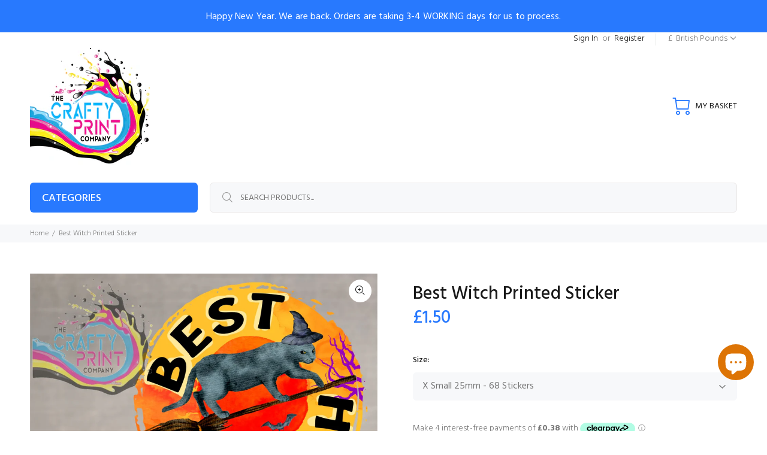

--- FILE ---
content_type: text/html; charset=utf-8
request_url: https://www.thecraftyprintcompany.co.uk/products/best-witch-printed-sticker
body_size: 72350
content:
<!doctype html>
<!--[if IE 9]> <html class="ie9 no-js" lang="en"> <![endif]-->
<!--[if (gt IE 9)|!(IE)]><!--> <html class="no-js" lang="en"> <!--<![endif]-->
<head>



	<style id="ymq-checkout-button-protect">
		[name="checkout"],[name="chekout"], a[href^="/checkout"], a[href="/account/login"].cart__submit, button[type="submit"].btn-order, a.btn.cart__checkout, a.cart__submit, .wc-proceed-to-checkout button, #cart_form .buttons .btn-primary, .ymq-checkout-button{
        	pointer-events: none;
        }
	</style>
	<script>
		function ymq_ready(fn){
			if(document.addEventListener){
				document.addEventListener('DOMContentLoaded',function(){
					document.removeEventListener('DOMContentLoaded',arguments.callee,false);
					fn();
				},false);
			}else if(document.attachEvent){
				document.attachEvent('onreadystatechange',function(){
					if(document.readyState=='complete'){
						document.detachEvent('onreadystatechange',arguments.callee);
						fn();
					}
				});
			}
		}
		ymq_ready(() => {
			setTimeout(function() {
				var ymq_checkout_button_protect = document.getElementById("ymq-checkout-button-protect");
				ymq_checkout_button_protect.remove();
			}, 100);
		})
    </script> 


 

 

 

 


<script defer src='https://cdn.shopify.com/s/files/1/0411/8639/4277/t/11/assets/spotlight.js'></script>

<link defer href='https://cdn.shopify.com/s/files/1/0411/8639/4277/t/11/assets/ymq-option.css' rel='stylesheet'> 

<link defer href='https://option.ymq.cool/option/bottom.css' rel='stylesheet'> 

<style id="ymq-jsstyle"></style> 

<div id="bndlr-loaded"></div>

<script>
    window.bundlerLoaded = true;
    
	window.ymq_option = window.ymq_option || {}; 

	ymq_option.shop = `autodecal.myshopify.com`; 

	ymq_option.token = `e64baa39a22127ba809968928522dc33f2dda2c3aabfb5764bbe5e0280f6d59b`; 

	ymq_option.timestamp = `1768727433`; 

	ymq_option.customer_id = ``; 

	ymq_option.page = `product`; 
    
    ymq_option.cart = {"note":null,"attributes":{},"original_total_price":0,"total_price":0,"total_discount":0,"total_weight":0.0,"item_count":0,"items":[],"requires_shipping":false,"currency":"GBP","items_subtotal_price":0,"cart_level_discount_applications":[],"checkout_charge_amount":0};
    
    ymq_option.country = {
        iso_code: `GB`,
        name: `United Kingdom`
    };

	ymq_option.ymq_option_branding = {}; 
	  
		ymq_option.ymq_option_branding = {"button":{"--button-border-color":"#000000","--button-border-checked-color":"#3399FF","--button-border-disabled-color":"#000000","--button-background-color":"#FFFFFF","--button-background-checked-color":"#3399FF","--button-background-disabled-color":"#FFFFFF","--button-font-color":"#000000","--button-font-checked-color":"#FFFFFF","--button-font-disabled-color":"#CCCCCC","--button-margin-u-d":"4","--button-margin-l-r":"4","--button-padding-u-d":"8","--button-padding-l-r":"16","--button-font-size":"14","--button-line-height":"20","--button-border-radius":"150"},"radio":{"--radio-border-color":"#BBC1E1","--radio-border-checked-color":"#BBC1E1","--radio-border-disabled-color":"#BBC1E1","--radio-border-hover-color":"#BBC1E1","--radio-background-color":"#FFFFFF","--radio-background-checked-color":"#275EFE","--radio-background-disabled-color":"#E1E6F9","--radio-background-hover-color":"#FFFFFF","--radio-inner-color":"#E1E6F9","--radio-inner-checked-color":"#FFFFFF","--radio-inner-disabled-color":"#FFFFFF"},"input":{"--input-border-color":"#000000","--input-border-checked-color":"#000000","--input-background-color":"#FFFFFF","--input-background-checked-color":"#FFFFFF","--input-font-color":"#000000","--input-font-checked-color":"#000000","--input-padding-u-d":"9","--input-padding-l-r":"16","--input-width":"100","--input-max-width":"400","--input-font-size":"14","--input-border-radius":"150"},"select":{"--select-border-color":"#000000","--select-border-checked-color":"#000000","--select-background-color":"#FFFFFF","--select-background-checked-color":"#FFFFFF","--select-font-color":"#000000","--select-font-checked-color":"#000000","--select-option-background-color":"#FFFFFF","--select-option-background-checked-color":"#F5F9FF","--select-option-background-disabled-color":"#FFFFFF","--select-option-font-color":"#000000","--select-option-font-checked-color":"#000000","--select-option-font-disabled-color":"#CCCCCC","--select-padding-u-d":"9","--select-padding-l-r":"16","--select-option-padding-u-d":"9","--select-option-padding-l-r":"16","--select-width":"100","--select-max-width":"400","--select-font-size":"14","--select-border-radius":"0"},"multiple":{"--multiple-background-color":"#F5F9FF","--multiple-font-color":"#000000","--multiple-padding-u-d":"2","--multiple-padding-l-r":"8","--multiple-font-size":"12","--multiple-border-radius":"0"},"img":{"--img-border-color":"#E1E1E1","--img-border-checked-color":"#000000","--img-border-disabled-color":"#000000","--img-width":"60","--img-height":"60","--img-selected-upper-url":"https://cdn.shopify.com/s/files/1/0623/6671/2026/files/1_351.png?v=1642150467","--img-disabled-upper-url":"https://cdn.shopify.com/s/files/1/0623/6671/2026/files/1_502.png?v=1642150448","--img-upper-padding":"0","--img-margin-u-d":"2","--img-margin-l-r":"2","--img-border-radius":"1"},"upload":{"--upload-background-color":"#409EFF","--upload-font-color":"#FFFFFF","--upload-border-color":"#409EFF","--upload-padding-u-d":"12","--upload-padding-l-r":"20","--upload-font-size":"12","--upload-border-radius":"4"},"cart":{"--cart-border-color":"#000000","--buy-border-color":"#000000","--cart-border-hover-color":"#000000","--buy-border-hover-color":"#000000","--cart-background-color":"#000000","--buy-background-color":"#000000","--cart-background-hover-color":"#000000","--buy-background-hover-color":"#000000","--cart-font-color":"#FFFFFF","--buy-font-color":"#FFFFFF","--cart-font-hover-color":"#FFFFFF","--buy-font-hover-color":"#FFFFFF","--cart-padding-u-d":"12","--cart-padding-l-r":"16","--buy-padding-u-d":"12","--buy-padding-l-r":"16","--cart-margin-u-d":"4","--cart-margin-l-r":"0","--buy-margin-u-d":"4","--buy-margin-l-r":"0","--cart-width":"100","--cart-max-width":"800","--buy-width":"100","--buy-max-width":"800","--cart-font-size":"14","--cart-border-radius":"0","--buy-font-size":"14","--buy-border-radius":"0"},"quantity":{"--quantity-border-color":"#A6A3A3","--quantity-font-color":"#000000","--quantity-background-color":"#FFFFFF","--quantity-width":"150","--quantity-height":"40","--quantity-font-size":"14","--quantity-border-radius":"0"},"global":{"--global-title-color":"#000000","--global-help-color":"#000000","--global-error-color":"#DC3545","--global-title-font-size":"14","--global-help-font-size":"12","--global-error-font-size":"12","--global-margin-top":"0","--global-margin-bottom":"20","--global-margin-left":"0","--global-margin-right":"0","--global-title-margin-top":"0","--global-title-margin-bottom":"5","--global-title-margin-left":"0","--global-title-margin-right":"0","--global-help-margin-top":"5","--global-help-margin-bottom":"0","--global-help-margin-left":"0","--global-help-margin-right":"0","--global-error-margin-top":"5","--global-error-margin-bottom":"0","--global-error-margin-left":"0","--global-error-margin-right":"0"},"discount":{"--new-discount-normal-color":"#1878B9","--new-discount-error-color":"#E22120","--new-discount-layout":"flex-end"},"lan":{"require":"This is a required field.","email":"Please enter a valid email address.","phone":"Please enter the correct phone.","number":"Please enter an number.","integer":"Please enter an integer.","min_char":"Please enter no less than %s characters.","max_char":"Please enter no more than %s characters.","max_s":"Please choose less than %s options.","min_s":"Please choose more than %s options.","total_s":"Please choose %s options.","min":"Please enter no less than %s.","max":"Please enter no more than %s.","currency":"GBP","sold_out":"sold out","please_choose":"Please choose","add_to_cart":"ADD TO CART","buy_it_now":"BUY IT NOW","add_price_text":"Selection will add %s to the price","discount_code":"Discount code","application":"Apply","discount_error1":"Enter a valid discount code","discount_error2":"discount code isn't valid for the items in your cart"},"price":{"--price-border-color":"#000000","--price-background-color":"#FFFFFF","--price-font-color":"#000000","--price-price-font-color":"#03de90","--price-padding-u-d":"9","--price-padding-l-r":"16","--price-width":"100","--price-max-width":"400","--price-font-size":"14","--price-border-radius":"0"},"extra":{"is_show":"0","plan":1,"quantity-box":"0","price-value":"3,4,15,6,16,7","variant-original-margin-bottom":"15","strong-dorp-down":0,"radio-unchecked":1,"img-option-bigger":"2","add-button-reload":"1","variant-original":"0","condition-is-hide":"1","init-variant-type":"3","color-swatch-title":"Mug Colour,Handle Colour","color-matching":"{}","id":"62366712026","variant-not-disabled":"0","variant-id-dom":"","add-cart-form-number":".tt-product-single-info","product-price-in-product-page":"","product-compare-at-price-in-product-page":"","hide-shopify-option":"","show-quantity":"","quantity-change":"","product-hide":"","product-show":"","product-add-to-cart":"","payment-button-hide":"","discount-before":"","cart-quantity-click-change":"","cart-quantity-change":"","check-out-button":"","variant-condition-label-class":"","variant-condition-value-parent-class":"","variant-condition-value-class":"","variant-condition-click-class":"","trigger-select":"","trigger-select-join":"","other-form-data":"0","bunow":"0","cart-ajax":"0","add-cart-url":"","theme-variant-class":".tt-swatches-container,variant-swatch-king","theme-variant-class-no":"[value=\"product\"]","extra-style-code":"","variant-id-from":"0","trigger-option-dom":".tt-swatches-container select:eq(ymq1) option:eq(ymq2)","before_init_product":"","buildYmqDom_b":"","buildYmqDom_a":"","replaceDomPrice_b":"","replaceDomPrice_a":"","buildFormData_b":"","buildFormData_a":"","doAddCart_before_validate":"","doAddCart_after_validate":"","doAddCart_before_getAjaxData":"","doAddCart_after_getAjaxData":"","doAddCart_success":"","doAddCart_error":"","free_plan":0,"color-swatch":"2","sku-model":"0","with-main-sku":"0","source_name":"","simple_condition":"0","fbq-event":"1","wholesale-is-variant":"0","one-time-qty-1":"0","cart-qty-update":"0","min-max-new":"0","real-time-upload":"0","real-time-upload-free":"0","add-to-cart-form":"","min-max":"0","img_cdn":"0","price-time":"0","main-product-with-properties":"0","child-item-action":"","is_small":"1","exclude-free-products":"0","options_list_show":"0","option_value_split":",","penny-variant":"","extra-charge":"","ajaxcart-product-type":"0","ajaxcart-modal":"0","trigger-ajaxcart-modal-show":"","add-cart-timeout":"50","qty-input-trigger":"0","automic-swatch-ajax":"0","product-price-in-product-page-qty":"","product-compare-at-price-in-product-page-qty":"","payment-button-hide-product":"","locale":"0","add-cart-carry-currency":"1","qty-dis-qty":"0","show_wholesale_pricing_fixed":"1","tooltip_type":"none","bind_variant_need_checkout":"1","thum_img_zoom":"0","cart-page-show":"1","condition_disable_new":"0","min_qty_zero":"0","unbundle_variant":"0","unbundle_addcart":"1","close-dropdown":"1","lock-price":"1","shopify_discount":"1","bundle-variant-trigger-type":"2","tax5-product-id":"","checkout_validate_qty":"0","checkout_qty_alert":"","shopify-option-after":"0","ymq-price-addons":"0","discount_always":"0","bundle_break":"0","cart_price_factor":"1","color-matching-first":"0","new_checkout":"0","new_checkout_always":"0","new_checkout_replace":"1","checkout-timeout":"5","checkout-discount":"1","checkout-discount-not-allow":"","checkout-discount-allow":"","upload_cloud":"0","trigger-option-type":"2","automatic-allow-discount":"1","sku-price-override":"0","condition_time":"0","build_buy_now":"","close-cart-rate":"0","currency-install":"true","currency-load":"","currency-do":"true","currency-beforedo":"","currency-status":"true","currency-format":"","currency-init":"","before_init_cart":"","replaceDomPrice_b_all_time":"","ymqDiscountClick_b":"","ymqDiscountClick_a":"","doCheckout_before_checkoutqty":"","doCheckout_after_checkoutqty":"","doCheckout_before_getAjaxData":"","doCheckout_after_getAjaxData":"","doCheckout_success":"","doCheckout_error":""},"original-select":{"--no-strong-color":"#000000","--no-strong-color-focus":"#000000","--no-strong-background":"#FFFFFF","--no-strong-background-focus":"#FFFFFF","--no-strong-padding-t":"6","--no-strong-padding-b":"6","--no-strong-padding-l":"8","--no-strong-padding-r":"22","--no-strong-min-height":"36","--no-strong-line-height":"1.2","--no-strong-max-width":"400","--no-strong-border":"1","--no-strong-border-radius":"150","--no-strong-border-color":"#A0A0A0","--no-strong-border-color-focus":"#A0A0A0"}}; 
	 
        
    
    
    
        
        
        	ymq_option[`ymq_extra_0`] = {};
        
    
        
        
    
        
        
    
        
        
    
        
        
    
        
        
    
        
        
    
        
        
    
        
        
    
        
        
    
    

	 

		ymq_option.product = {"id":7540365885658,"title":"Best Witch Printed Sticker","handle":"best-witch-printed-sticker","description":"\u003cdiv\u003e\n\u003cdiv\u003e\n\u003cdiv\u003e\n\u003cdiv\u003e\n\u003ch2\u003ePrinted Round Sticker with Best Witch\u003cbr\u003e\n\u003c\/h2\u003e\n\u003ch3\u003eThese are great for Party Bags and Halloween Celebrations\u003cbr\u003e\n\u003c\/h3\u003e\n\u003cp\u003ePremium quality self-adhesive paper labels with a Premium GLOSS finish on an A4 sheet.\u003c\/p\u003e\n\u003cul\u003e\n\u003cli\u003ePremium GLOSS White \/ professional finish\u003c\/li\u003e\n\u003cli\u003eSmudge-proof\u003c\/li\u003e\n\u003cli\u003ePaper Label\u003c\/li\u003e\n\u003c\/ul\u003e\n\u003cp\u003eAvailable in Gloss White\u003c\/p\u003e\n\u003c\/div\u003e\n\u003c\/div\u003e\n\u003c\/div\u003e\n\u003c\/div\u003e","published_at":"2022-02-09T19:25:35+00:00","created_at":"2022-02-09T19:25:35+00:00","vendor":"The Crafty Print Company","type":"Decorative Stickers","tags":["halloween","printed sticker"],"price":150,"price_min":150,"price_max":150,"available":true,"price_varies":false,"compare_at_price":null,"compare_at_price_min":0,"compare_at_price_max":0,"compare_at_price_varies":false,"variants":[{"id":42388621689050,"title":"X Small 25mm - 68 Stickers","option1":"X Small 25mm - 68 Stickers","option2":null,"option3":null,"sku":"90749","requires_shipping":true,"taxable":false,"featured_image":null,"available":true,"name":"Best Witch Printed Sticker - X Small 25mm - 68 Stickers","public_title":"X Small 25mm - 68 Stickers","options":["X Small 25mm - 68 Stickers"],"price":150,"weight":1,"compare_at_price":null,"inventory_management":null,"barcode":"","requires_selling_plan":false,"selling_plan_allocations":[]},{"id":42388621721818,"title":"Small 37mm - 32 Stickers","option1":"Small 37mm - 32 Stickers","option2":null,"option3":null,"sku":"90750","requires_shipping":true,"taxable":false,"featured_image":null,"available":true,"name":"Best Witch Printed Sticker - Small 37mm - 32 Stickers","public_title":"Small 37mm - 32 Stickers","options":["Small 37mm - 32 Stickers"],"price":150,"weight":1,"compare_at_price":null,"inventory_management":null,"barcode":"","requires_selling_plan":false,"selling_plan_allocations":[]},{"id":42388621754586,"title":"Medium 45mm - 24 Stickers","option1":"Medium 45mm - 24 Stickers","option2":null,"option3":null,"sku":"90751","requires_shipping":true,"taxable":false,"featured_image":null,"available":true,"name":"Best Witch Printed Sticker - Medium 45mm - 24 Stickers","public_title":"Medium 45mm - 24 Stickers","options":["Medium 45mm - 24 Stickers"],"price":150,"weight":1,"compare_at_price":null,"inventory_management":null,"barcode":"","requires_selling_plan":false,"selling_plan_allocations":[]},{"id":42388621787354,"title":"Large 62mm - 12 Stickers","option1":"Large 62mm - 12 Stickers","option2":null,"option3":null,"sku":"90752","requires_shipping":true,"taxable":false,"featured_image":null,"available":true,"name":"Best Witch Printed Sticker - Large 62mm - 12 Stickers","public_title":"Large 62mm - 12 Stickers","options":["Large 62mm - 12 Stickers"],"price":150,"weight":1,"compare_at_price":null,"inventory_management":null,"barcode":"","requires_selling_plan":false,"selling_plan_allocations":[]}],"images":["\/\/www.thecraftyprintcompany.co.uk\/cdn\/shop\/products\/best-witch-printed-sticker-decorative-stickers-987.jpg?v=1651772723"],"featured_image":"\/\/www.thecraftyprintcompany.co.uk\/cdn\/shop\/products\/best-witch-printed-sticker-decorative-stickers-987.jpg?v=1651772723","options":["Size"],"media":[{"alt":"Best Witch Printed Sticker - Decorative Stickers","id":29210004521178,"position":1,"preview_image":{"aspect_ratio":1.0,"height":1400,"width":1400,"src":"\/\/www.thecraftyprintcompany.co.uk\/cdn\/shop\/products\/best-witch-printed-sticker-decorative-stickers-987.jpg?v=1651772723"},"aspect_ratio":1.0,"height":1400,"media_type":"image","src":"\/\/www.thecraftyprintcompany.co.uk\/cdn\/shop\/products\/best-witch-printed-sticker-decorative-stickers-987.jpg?v=1651772723","width":1400}],"requires_selling_plan":false,"selling_plan_groups":[],"content":"\u003cdiv\u003e\n\u003cdiv\u003e\n\u003cdiv\u003e\n\u003cdiv\u003e\n\u003ch2\u003ePrinted Round Sticker with Best Witch\u003cbr\u003e\n\u003c\/h2\u003e\n\u003ch3\u003eThese are great for Party Bags and Halloween Celebrations\u003cbr\u003e\n\u003c\/h3\u003e\n\u003cp\u003ePremium quality self-adhesive paper labels with a Premium GLOSS finish on an A4 sheet.\u003c\/p\u003e\n\u003cul\u003e\n\u003cli\u003ePremium GLOSS White \/ professional finish\u003c\/li\u003e\n\u003cli\u003eSmudge-proof\u003c\/li\u003e\n\u003cli\u003ePaper Label\u003c\/li\u003e\n\u003c\/ul\u003e\n\u003cp\u003eAvailable in Gloss White\u003c\/p\u003e\n\u003c\/div\u003e\n\u003c\/div\u003e\n\u003c\/div\u003e\n\u003c\/div\u003e"}; 

		ymq_option.ymq_has_only_default_variant = true; 
		 
			ymq_option.ymq_has_only_default_variant = false; 
		 

        
            ymq_option.ymq_status = {}; 
             

            ymq_option.ymq_variantjson = {}; 
             

            ymq_option.ymq_option_data = {}; 
            

            ymq_option.ymq_option_condition = {}; 
             
        
        
        ymq_option.product_collections = {};
        
            ymq_option.product_collections[399167389914] = {"id":399167389914,"handle":"best-selling-products","title":"Best Selling Products","updated_at":"2026-01-17T12:27:33+00:00","body_html":null,"published_at":"2022-01-12T09:49:25+00:00","sort_order":"best-selling","template_suffix":null,"disjunctive":true,"rules":[{"column":"title","relation":"contains","condition":"Best Selling"},{"column":"title","relation":"not_contains","condition":"Best Selling"}],"published_scope":"web"};
        
            ymq_option.product_collections[399921053914] = {"id":399921053914,"handle":"cards-prints","title":"Cards \u0026 Prints","updated_at":"2026-01-13T12:31:27+00:00","body_html":"The Crafty Print Company's collection of printed greeting cards and stickers are perfect for finding the perfect way to say happy birthday, congratulations, or thank you. Our stickers are also great for party bags and making birthdays even more fun. Browse our selection and find the perfect card or sticker for your next special occasion.","published_at":"2022-01-28T17:03:37+00:00","sort_order":"best-selling","template_suffix":"","disjunctive":true,"rules":[{"column":"tag","relation":"equals","condition":"card"},{"column":"tag","relation":"equals","condition":"printed sticker"}],"published_scope":"web"};
        
            ymq_option.product_collections[399478259930] = {"id":399478259930,"handle":"printed-stickers","title":"Gift Bag \/ Packaging Stickers","updated_at":"2026-01-13T12:31:27+00:00","body_html":"Elevate your party favours with our collection of printed stickers from The Crafty Print Company! Our designs are perfect for party bags for Birthdays, Christening, Confirmation, and Christmas celebrations. Add a personalised touch to your special event and make it truly unforgettable with our unique stickers. Shop now and make every party a memorable one!","published_at":"2022-01-19T14:30:22+00:00","sort_order":"best-selling","template_suffix":"","disjunctive":false,"rules":[{"column":"tag","relation":"equals","condition":"printed sticker"}],"published_scope":"web"};
        
            ymq_option.product_collections[399149990106] = {"id":399149990106,"handle":"halloween","title":"Halloween","updated_at":"2025-12-18T14:51:31+00:00","body_html":"\u003cp\u003eAll Halloween items to make your celebrations more personal\u003c\/p\u003e","published_at":"2022-01-11T22:18:15+00:00","sort_order":"best-selling","template_suffix":"halloween","disjunctive":false,"rules":[{"column":"tag","relation":"equals","condition":"halloween"},{"column":"type","relation":"not_contains","condition":"zakeke-design"}],"published_scope":"web","image":{"created_at":"2023-03-29T02:25:56+01:00","alt":"Halloween Category","width":1500,"height":1499,"src":"\/\/www.thecraftyprintcompany.co.uk\/cdn\/shop\/collections\/halloween.webp?v=1680053156"}};
        
            ymq_option.product_collections[399167422682] = {"id":399167422682,"handle":"newest-products","title":"Newest Products","updated_at":"2026-01-17T12:27:33+00:00","body_html":"Here is where you will see The Crafty Print Company's newly listed products, please keep checking back as we are regularly adding new products.\u003cbr\u003e","published_at":"2022-01-12T09:49:26+00:00","sort_order":"created-desc","template_suffix":"","disjunctive":true,"rules":[{"column":"title","relation":"contains","condition":"Newest"},{"column":"title","relation":"not_contains","condition":"Newest"}],"published_scope":"web"};
        
            ymq_option.product_collections[399877669082] = {"id":399877669082,"handle":"vinyl-stickers","title":"Vinyl Stickers","updated_at":"2026-01-13T12:31:27+00:00","body_html":"\u003cp\u003eWaterproof Vinyl stickers cut with an electronic cutter out of exterior vinyl. These are ideal for creating that perfect gift, they will stick to many items including candles, glass, vases, lanterns, wooden items, vehicles, cars, motorbikes and lorrys. We also do Personalised custom vinyl stickers.\u003cbr\u003e\u003c\/p\u003e","published_at":"2022-01-27T15:34:31+00:00","sort_order":"best-selling","template_suffix":"","disjunctive":false,"rules":[{"column":"title","relation":"contains","condition":"sticker"}],"published_scope":"web","image":{"created_at":"2023-03-29T02:33:14+01:00","alt":"Car Sticker on the back of a car","width":1189,"height":1500,"src":"\/\/www.thecraftyprintcompany.co.uk\/cdn\/shop\/collections\/vinyl-stickers.webp?v=1680053594"}};
        

        ymq_option.ymq_template_options = {};
        ymq_option.ymq_option_template = {};
  		ymq_option.ymq_option_template_condition = {}; 
        
        
        

        
            ymq_option.ymq_option_template_sort = `4,550,551,552,553,554,5,6,7,9,10,11,12,13,14,15,16,17,19,20,21,22,23,24,25,26,27,28,29,30,31,32,33,34,35,36,37,38,39,40,41,42,43,44,45,46,47,48,49`;
        

        
            ymq_option.ymq_option_template_sort_before = false;
        
        
        ymq_option.ymq_option_template_c_t = {};
  		ymq_option.ymq_option_template_condition_c_t = {};
        ymq_option.ymq_option_template_assign_c_t = {};

        
            
            
                
                
                    ymq_option.ymq_template_options[`tem550`] = {"template":{"ymq550tem1":{"id":"550tem1","type":"1","label":"Preference for Tassel Colour (we will do our best for you)","open_new_window":1,"is_get_to_cart":1,"onetime":0,"required":"0","column_width":"","tooltip":"","tooltip_position":"1","hide_title":"0","class":"","help":"","alert_text":"","a_t1":"","a_t2":"","a_width":"700","weight":"","sku":"","price":"","one_time":"0","placeholder":"","min_char":"","max_char":"","default_text":"","min":"","max":"","field_type":"1"}},"condition":{},"assign":{"type":-1,"manual":{"tag":"","collection":"","product":""},"automate":{"type":"1","data":{"1":{"tem_condition":1,"tem_condition_type":1,"tem_condition_value":""}}}}};
                    ymq_option.ymq_option_template_c_t[`tem550`] = ymq_option.ymq_template_options[`tem550`]['template'];
                    ymq_option.ymq_option_template_condition_c_t[`tem550`] = ymq_option.ymq_template_options[`tem550`]['condition'];
                    ymq_option.ymq_option_template_assign_c_t[`tem550`] = ymq_option.ymq_template_options[`tem550`]['assign'];
                
            
                
                
                    ymq_option.ymq_template_options[`tem551`] = {"template":{"ymq551tem1":{"id":"551tem1","type":"5","options":{"551tem1_1":{"link":"","allow_link":0,"add_price_type":1,"variant_id":0,"handle":"","product_id":0,"variant_price":0,"variant_title":"","weight":"","sku":"","id":"551tem1_1","price":"","cost_price":"","option_discount_type":"1","option_discount":"","option_percentage_discount":"","percentage_price":"","price_type":"1","value":"White","hasstock":1,"one_time":"0","default":"0","canvas_type":"2","canvas1":"","canvas2":"https://cdn.shopify.com/s/files/1/0623/6671/2026/files/white_mug.png?v=1742029727","qty_input":0},"551tem1_2":{"link":"","allow_link":0,"add_price_type":1,"variant_id":0,"handle":"","product_id":0,"variant_price":0,"variant_title":"","weight":"","sku":"","id":"551tem1_2","price":"","cost_price":"","option_discount_type":"1","option_discount":"","option_percentage_discount":"","percentage_price":"","price_type":"1","value":"Black Handle &amp; Inner","hasstock":1,"one_time":"0","default":"0","canvas_type":"2","canvas1":"","canvas2":"https://cdn.shopify.com/s/files/1/0623/6671/2026/files/black_mug.png?v=1742029720","qty_input":0},"551tem1_3":{"link":"","allow_link":0,"add_price_type":1,"variant_id":0,"handle":"","product_id":0,"variant_price":0,"variant_title":"","weight":"","sku":"","id":"551tem1_3","price":"","cost_price":"","option_discount_type":"1","option_discount":"","option_percentage_discount":"","percentage_price":"","price_type":"1","value":"Blue Handle &amp; Inner","hasstock":1,"one_time":"0","default":"0","canvas_type":"2","canvas1":"","canvas2":"https://cdn.shopify.com/s/files/1/0623/6671/2026/files/blue_mug.png?v=1742029733","qty_input":0},"551tem1_4":{"link":"","allow_link":0,"add_price_type":1,"variant_id":0,"handle":"","product_id":0,"variant_price":0,"variant_title":"","weight":"","sku":"","id":"551tem1_4","price":"","cost_price":"","option_discount_type":"1","option_discount":"","option_percentage_discount":"","percentage_price":"","price_type":"1","value":"Pink Handle &amp; Inner","hasstock":1,"one_time":"0","default":"0","canvas_type":"2","canvas1":"","canvas2":"https://cdn.shopify.com/s/files/1/0623/6671/2026/files/pink_mug.png?v=1742029839","qty_input":0},"551tem1_5":{"link":"","allow_link":0,"add_price_type":1,"variant_id":0,"handle":"","product_id":0,"variant_price":0,"variant_title":"","weight":"","sku":"","id":"551tem1_5","price":"","cost_price":"","option_discount_type":"1","option_discount":"","option_percentage_discount":"","percentage_price":"","price_type":"1","value":"Red Handle &amp; Inner","hasstock":1,"one_time":"0","default":"0","canvas_type":"2","canvas1":"","canvas2":"https://cdn.shopify.com/s/files/1/0623/6671/2026/files/red_mug.png?v=1742029744","qty_input":0},"551tem1_6":{"link":"","allow_link":0,"add_price_type":1,"variant_id":0,"handle":"","product_id":0,"variant_price":0,"variant_title":"","weight":"","sku":"","id":"551tem1_6","price":"0.50","cost_price":"","option_discount_type":"1","option_discount":"","option_percentage_discount":"","percentage_price":"","price_type":"1","value":"Jumbo 15oz Mug","hasstock":1,"one_time":"0","default":"0","canvas_type":"2","canvas1":"","canvas2":"https://cdn.shopify.com/s/files/1/0623/6671/2026/files/15oz_Jumbo_mug.png?v=1742047253","qty_input":0}},"label":"Mug Colour","required":1,"open_new_window":1,"is_get_to_cart":1,"onetime":0,"column_width":"","tooltip":"","tooltip_position":"1","hide_title":"0","class":"","help":"","alert_text":"","a_t1":"","a_t2":"","a_width":"700","min_s":"","max_s":"","style":"1","width":"","height":"","b_radius":"","zoom":"1","unbundle_variant":0,"bundle_variant_type":"1"}},"condition":{},"assign":{"type":0,"manual":{"tag":"","collection":"","product":""},"automate":{"type":"1","data":{"1":{"tem_condition":1,"tem_condition_type":1,"tem_condition_value":""}}}}};
                    ymq_option.ymq_option_template_c_t[`tem551`] = ymq_option.ymq_template_options[`tem551`]['template'];
                    ymq_option.ymq_option_template_condition_c_t[`tem551`] = ymq_option.ymq_template_options[`tem551`]['condition'];
                    ymq_option.ymq_option_template_assign_c_t[`tem551`] = ymq_option.ymq_template_options[`tem551`]['assign'];
                
            
                
                
                    ymq_option.ymq_template_options[`tem552`] = {"template":{"ymq552tem1":{"id":"552tem1","type":"3","options":{"552tem1_1":{"link":"","allow_link":0,"add_price_type":1,"variant_id":0,"handle":"","product_id":0,"variant_price":0,"variant_title":"","weight":"","sku":"","id":"552tem1_1","price":"","cost_price":"","option_discount_type":"1","option_discount":"","option_percentage_discount":"","percentage_price":"","price_type":"1","value":"Space Ship Pilot","hasstock":1,"one_time":"0","default":"0","canvas_type":"2","canvas1":"","canvas2":"","qty_input":0},"552tem1_2":{"link":"","allow_link":0,"add_price_type":1,"variant_id":0,"handle":"","product_id":0,"variant_price":0,"variant_title":"","weight":"","sku":"","id":"552tem1_2","price":"","cost_price":"","option_discount_type":"1","option_discount":"","option_percentage_discount":"","percentage_price":"","price_type":"1","value":"Baby Silk","hasstock":1,"one_time":"0","default":"0","canvas_type":"2","canvas1":"","canvas2":"","qty_input":0},"552tem1_46":{"link":"","allow_link":0,"add_price_type":1,"variant_id":0,"handle":"","product_id":0,"variant_price":0,"variant_title":"","weight":"","sku":"","id":"552tem1_46","price":"","cost_price":"","option_discount_type":"1","option_discount":"","option_percentage_discount":"","percentage_price":"","price_type":"1","value":"Black Cherry","hasstock":1,"one_time":"0","default":"0","canvas_type":"2","canvas1":"","canvas2":"","qty_input":0},"552tem1_19":{"link":"","allow_link":0,"add_price_type":1,"variant_id":0,"handle":"","product_id":0,"variant_price":0,"variant_title":"","weight":"","sku":"","id":"552tem1_19","price":"","cost_price":"","option_discount_type":"1","option_discount":"","option_percentage_discount":"","percentage_price":"","price_type":"1","value":"Black Poppy","hasstock":1,"one_time":"0","default":"0","canvas_type":"2","canvas1":"","canvas2":"","qty_input":0},"552tem1_20":{"link":"","allow_link":0,"add_price_type":1,"variant_id":0,"handle":"","product_id":0,"variant_price":0,"variant_title":"","weight":"","sku":"","id":"552tem1_20","price":"","cost_price":"","option_discount_type":"1","option_discount":"","option_percentage_discount":"","percentage_price":"","price_type":"1","value":"Blissence","hasstock":1,"one_time":"0","default":"0","canvas_type":"2","canvas1":"","canvas2":"","qty_input":0},"552tem1_11":{"link":"","allow_link":0,"add_price_type":1,"variant_id":0,"handle":"","product_id":0,"variant_price":0,"variant_title":"","weight":"","sku":"","id":"552tem1_11","price":"","cost_price":"","option_discount_type":"1","option_discount":"","option_percentage_discount":"","percentage_price":"","price_type":"1","value":"Bubblegum","hasstock":1,"one_time":"0","default":"0","canvas_type":"2","canvas1":"","canvas2":"","qty_input":0},"552tem1_44":{"link":"","allow_link":0,"add_price_type":1,"variant_id":0,"handle":"","product_id":0,"variant_price":0,"variant_title":"","weight":"","sku":"","id":"552tem1_44","price":"","cost_price":"","option_discount_type":"1","option_discount":"","option_percentage_discount":"","percentage_price":"","price_type":"1","value":"Glow Bum","hasstock":1,"one_time":"0","default":"0","canvas_type":"2","canvas1":"","canvas2":"","qty_input":0},"552tem1_25":{"link":"","allow_link":0,"add_price_type":1,"variant_id":0,"handle":"","product_id":0,"variant_price":0,"variant_title":"","weight":"","sku":"","id":"552tem1_25","price":"","cost_price":"","option_discount_type":"1","option_discount":"","option_percentage_discount":"","percentage_price":"","price_type":"1","value":"Christmas Spice","hasstock":1,"one_time":"0","default":"0","canvas_type":"2","canvas1":"","canvas2":"","qty_input":0},"552tem1_62":{"link":"","allow_link":0,"add_price_type":1,"variant_id":0,"handle":"","product_id":0,"variant_price":0,"variant_title":"","weight":"","sku":"","id":"552tem1_62","price":"","cost_price":"","option_discount_type":"1","option_discount":"","option_percentage_discount":"","percentage_price":"","price_type":"1","value":"Citrus &amp; verbena","hasstock":1,"one_time":"0","default":"0","canvas_type":"2","canvas1":"","canvas2":"","qty_input":0},"552tem1_48":{"link":"","allow_link":0,"add_price_type":1,"variant_id":0,"handle":"","product_id":0,"variant_price":0,"variant_title":"","weight":"","sku":"","id":"552tem1_48","price":"","cost_price":"","option_discount_type":"1","option_discount":"","option_percentage_discount":"","percentage_price":"","price_type":"1","value":"Clean Cotton","hasstock":1,"one_time":"0","default":"0","canvas_type":"2","canvas1":"","canvas2":"","qty_input":0},"552tem1_21":{"link":"","allow_link":0,"add_price_type":1,"variant_id":0,"handle":"","product_id":0,"variant_price":0,"variant_title":"","weight":"","sku":"","id":"552tem1_21","price":"","cost_price":"","option_discount_type":"1","option_discount":"","option_percentage_discount":"","percentage_price":"","price_type":"1","value":"C Aventis","hasstock":1,"one_time":"0","default":"0","canvas_type":"2","canvas1":"","canvas2":"","qty_input":0},"552tem1_59":{"link":"","allow_link":0,"add_price_type":1,"variant_id":0,"handle":"","product_id":0,"variant_price":0,"variant_title":"","weight":"","sku":"","id":"552tem1_59","price":"","cost_price":"","option_discount_type":"1","option_discount":"","option_percentage_discount":"","percentage_price":"","price_type":"1","value":"Develol","hasstock":1,"one_time":"0","default":"0","canvas_type":"2","canvas1":"","canvas2":"","qty_input":0},"552tem1_55":{"link":"","allow_link":0,"add_price_type":1,"variant_id":0,"handle":"","product_id":0,"variant_price":0,"variant_title":"","weight":"","sku":"","id":"552tem1_55","price":"","cost_price":"","option_discount_type":"1","option_discount":"","option_percentage_discount":"","percentage_price":"","price_type":"1","value":"Dreams","hasstock":1,"one_time":"0","default":"0","canvas_type":"2","canvas1":"","canvas2":"","qty_input":0},"552tem1_63":{"link":"","allow_link":0,"add_price_type":1,"variant_id":0,"handle":"","product_id":0,"variant_price":0,"variant_title":"","weight":"","sku":"","id":"552tem1_63","price":"","cost_price":"","option_discount_type":"1","option_discount":"","option_percentage_discount":"","percentage_price":"","price_type":"1","value":"Enchanted Wildflower","hasstock":1,"one_time":"0","default":"0","canvas_type":"2","canvas1":"","canvas2":"","qty_input":0},"552tem1_32":{"link":"","allow_link":0,"add_price_type":1,"variant_id":0,"handle":"","product_id":0,"variant_price":0,"variant_title":"","weight":"","sku":"","id":"552tem1_32","price":"","cost_price":"","option_discount_type":"1","option_discount":"","option_percentage_discount":"","percentage_price":"","price_type":"1","value":"Temperature in F","hasstock":1,"one_time":"0","default":"0","canvas_type":"2","canvas1":"","canvas2":"","qty_input":0},"552tem1_47":{"link":"","allow_link":0,"add_price_type":1,"variant_id":0,"handle":"","product_id":0,"variant_price":0,"variant_title":"","weight":"","sku":"","id":"552tem1_47","price":"","cost_price":"","option_discount_type":"1","option_discount":"","option_percentage_discount":"","percentage_price":"","price_type":"1","value":"Flashy Lemon","hasstock":1,"one_time":"0","default":"0","canvas_type":"2","canvas1":"","canvas2":"","qty_input":0},"552tem1_64":{"link":"","allow_link":0,"add_price_type":1,"variant_id":0,"handle":"","product_id":0,"variant_price":0,"variant_title":"","weight":"","sku":"","id":"552tem1_64","price":"","cost_price":"","option_discount_type":"1","option_discount":"","option_percentage_discount":"","percentage_price":"","price_type":"1","value":"Frosted Eucalptus","hasstock":1,"one_time":"0","default":"0","canvas_type":"2","canvas1":"","canvas2":"","qty_input":0},"552tem1_49":{"link":"","allow_link":0,"add_price_type":1,"variant_id":0,"handle":"","product_id":0,"variant_price":0,"variant_title":"","weight":"","sku":"","id":"552tem1_49","price":"","cost_price":"","option_discount_type":"1","option_discount":"","option_percentage_discount":"","percentage_price":"","price_type":"1","value":"Hot Apple Pie","hasstock":1,"one_time":"0","default":"0","canvas_type":"2","canvas1":"","canvas2":"","qty_input":0},"552tem1_15":{"link":"","allow_link":0,"add_price_type":1,"variant_id":0,"handle":"","product_id":0,"variant_price":0,"variant_title":"","weight":"","sku":"","id":"552tem1_15","price":"","cost_price":"","option_discount_type":"1","option_discount":"","option_percentage_discount":"","percentage_price":"","price_type":"1","value":"Jamaican Me Crazy","hasstock":1,"one_time":"0","default":"0","canvas_type":"2","canvas1":"","canvas2":"","qty_input":0},"552tem1_58":{"link":"","allow_link":0,"add_price_type":1,"variant_id":0,"handle":"","product_id":0,"variant_price":0,"variant_title":"","weight":"","sku":"","id":"552tem1_58","price":"","cost_price":"","option_discount_type":"1","option_discount":"","option_percentage_discount":"","percentage_price":"","price_type":"1","value":"Belle of the ball","hasstock":1,"one_time":"0","default":"0","canvas_type":"2","canvas1":"","canvas2":"","qty_input":0},"552tem1_3":{"link":"","allow_link":0,"add_price_type":1,"variant_id":0,"handle":"","product_id":0,"variant_price":0,"variant_title":"","weight":"","sku":"","id":"552tem1_3","price":"","cost_price":"","option_discount_type":"1","option_discount":"","option_percentage_discount":"","percentage_price":"","price_type":"1","value":"Miss Million","hasstock":1,"one_time":"0","default":"0","canvas_type":"2","canvas1":"","canvas2":"","qty_input":0},"552tem1_57":{"link":"","allow_link":0,"add_price_type":1,"variant_id":0,"handle":"","product_id":0,"variant_price":0,"variant_title":"","weight":"","sku":"","id":"552tem1_57","price":"","cost_price":"","option_discount_type":"1","option_discount":"","option_percentage_discount":"","percentage_price":"","price_type":"1","value":"Lavender &amp; Chamomile","hasstock":1,"one_time":"0","default":"0","canvas_type":"2","canvas1":"","canvas2":"","qty_input":0},"552tem1_17":{"link":"","allow_link":0,"add_price_type":1,"variant_id":0,"handle":"","product_id":0,"variant_price":0,"variant_title":"","weight":"","sku":"","id":"552tem1_17","price":"","cost_price":"","option_discount_type":"1","option_discount":"","option_percentage_discount":"","percentage_price":"","price_type":"1","value":"Lemon Lavender","hasstock":1,"one_time":"0","default":"0","canvas_type":"2","canvas1":"","canvas2":"","qty_input":0},"552tem1_56":{"link":"","allow_link":0,"add_price_type":1,"variant_id":0,"handle":"","product_id":0,"variant_price":0,"variant_title":"","weight":"","sku":"","id":"552tem1_56","price":"","cost_price":"","option_discount_type":"1","option_discount":"","option_percentage_discount":"","percentage_price":"","price_type":"1","value":"Basil Citrus Bloom","hasstock":1,"one_time":"0","default":"0","canvas_type":"2","canvas1":"","canvas2":"","qty_input":0},"552tem1_10":{"link":"","allow_link":0,"add_price_type":1,"variant_id":0,"handle":"","product_id":0,"variant_price":0,"variant_title":"","weight":"","sku":"","id":"552tem1_10","price":"","cost_price":"","option_discount_type":"1","option_discount":"","option_percentage_discount":"","percentage_price":"","price_type":"1","value":"Monkey Farts","hasstock":1,"one_time":"0","default":"0","canvas_type":"2","canvas1":"","canvas2":"","qty_input":0},"552tem1_30":{"link":"","allow_link":0,"add_price_type":1,"variant_id":0,"handle":"","product_id":0,"variant_price":0,"variant_title":"","weight":"","sku":"","id":"552tem1_30","price":"","cost_price":"","option_discount_type":"1","option_discount":"","option_percentage_discount":"","percentage_price":"","price_type":"1","value":"Velvet Tonka","hasstock":1,"one_time":"0","default":"0","canvas_type":"2","canvas1":"","canvas2":"","qty_input":0},"552tem1_50":{"link":"","allow_link":0,"add_price_type":1,"variant_id":0,"handle":"","product_id":0,"variant_price":0,"variant_title":"","weight":"","sku":"","id":"552tem1_50","price":"","cost_price":"","option_discount_type":"1","option_discount":"","option_percentage_discount":"","percentage_price":"","price_type":"1","value":"Orange Sherbert","hasstock":1,"one_time":"0","default":"0","canvas_type":"2","canvas1":"","canvas2":"","qty_input":0},"552tem1_31":{"link":"","allow_link":0,"add_price_type":1,"variant_id":0,"handle":"","product_id":0,"variant_price":0,"variant_title":"","weight":"","sku":"","id":"552tem1_31","price":"","cost_price":"","option_discount_type":"1","option_discount":"","option_percentage_discount":"","percentage_price":"","price_type":"1","value":"Oud &amp; Spice","hasstock":1,"one_time":"0","default":"0","canvas_type":"2","canvas1":"","canvas2":"","qty_input":0},"552tem1_51":{"link":"","allow_link":0,"add_price_type":1,"variant_id":0,"handle":"","product_id":0,"variant_price":0,"variant_title":"","weight":"","sku":"","id":"552tem1_51","price":"","cost_price":"","option_discount_type":"1","option_discount":"","option_percentage_discount":"","percentage_price":"","price_type":"1","value":"Sweet Violet","hasstock":1,"one_time":"0","default":"0","canvas_type":"2","canvas1":"","canvas2":"","qty_input":0},"552tem1_52":{"link":"","allow_link":0,"add_price_type":1,"variant_id":0,"handle":"","product_id":0,"variant_price":0,"variant_title":"","weight":"","sku":"","id":"552tem1_52","price":"","cost_price":"","option_discount_type":"1","option_discount":"","option_percentage_discount":"","percentage_price":"","price_type":"1","value":"Pear Drops","hasstock":1,"one_time":"0","default":"0","canvas_type":"2","canvas1":"","canvas2":"","qty_input":0},"552tem1_28":{"link":"","allow_link":0,"add_price_type":1,"variant_id":0,"handle":"","product_id":0,"variant_price":0,"variant_title":"","weight":"","sku":"","id":"552tem1_28","price":"","cost_price":"","option_discount_type":"1","option_discount":"","option_percentage_discount":"","percentage_price":"","price_type":"1","value":"Pink Clouds","hasstock":1,"one_time":"0","default":"0","canvas_type":"2","canvas1":"","canvas2":"","qty_input":0},"552tem1_26":{"link":"","allow_link":0,"add_price_type":1,"variant_id":0,"handle":"","product_id":0,"variant_price":0,"variant_title":"","weight":"","sku":"","id":"552tem1_26","price":"","cost_price":"","option_discount_type":"1","option_discount":"","option_percentage_discount":"","percentage_price":"","price_type":"1","value":"Sweet Pumpkin","hasstock":1,"one_time":"0","default":"0","canvas_type":"2","canvas1":"","canvas2":"","qty_input":0},"552tem1_9":{"link":"","allow_link":0,"add_price_type":1,"variant_id":0,"handle":"","product_id":0,"variant_price":0,"variant_title":"","weight":"","sku":"","id":"552tem1_9","price":"","cost_price":"","option_discount_type":"1","option_discount":"","option_percentage_discount":"","percentage_price":"","price_type":"1","value":"Rhubarb Whip","hasstock":1,"one_time":"0","default":"0","canvas_type":"2","canvas1":"","canvas2":"","qty_input":0},"552tem1_4":{"link":"","allow_link":0,"add_price_type":1,"variant_id":0,"handle":"","product_id":0,"variant_price":0,"variant_title":"","weight":"","sku":"","id":"552tem1_4","price":"","cost_price":"","option_discount_type":"1","option_discount":"","option_percentage_discount":"","percentage_price":"","price_type":"1","value":"Rosey Wonderland","hasstock":1,"one_time":"0","default":"0","canvas_type":"2","canvas1":"","canvas2":"","qty_input":0},"552tem1_53":{"link":"","allow_link":0,"add_price_type":1,"variant_id":0,"handle":"","product_id":0,"variant_price":0,"variant_title":"","weight":"","sku":"","id":"552tem1_53","price":"","cost_price":"","option_discount_type":"1","option_discount":"","option_percentage_discount":"","percentage_price":"","price_type":"1","value":"Sandalwood &amp; Vanilla","hasstock":1,"one_time":"0","default":"0","canvas_type":"2","canvas1":"","canvas2":"","qty_input":0},"552tem1_18":{"link":"","allow_link":0,"add_price_type":1,"variant_id":0,"handle":"","product_id":0,"variant_price":0,"variant_title":"","weight":"","sku":"","id":"552tem1_18","price":"","cost_price":"","option_discount_type":"1","option_discount":"","option_percentage_discount":"","percentage_price":"","price_type":"1","value":"Savage","hasstock":1,"one_time":"0","default":"0","canvas_type":"2","canvas1":"","canvas2":"","qty_input":0},"552tem1_61":{"link":"","allow_link":0,"add_price_type":1,"variant_id":0,"handle":"","product_id":0,"variant_price":0,"variant_title":"","weight":"","sku":"","id":"552tem1_61","price":"","cost_price":"","option_discount_type":"1","option_discount":"","option_percentage_discount":"","percentage_price":"","price_type":"1","value":"Savage Elixir","hasstock":1,"one_time":"0","default":"0","canvas_type":"2","canvas1":"","canvas2":"","qty_input":0},"552tem1_5":{"link":"","allow_link":0,"add_price_type":1,"variant_id":0,"handle":"","product_id":0,"variant_price":0,"variant_title":"","weight":"","sku":"","id":"552tem1_5","price":"","cost_price":"","option_discount_type":"1","option_discount":"","option_percentage_discount":"","percentage_price":"","price_type":"1","value":"Ice Pixie","hasstock":1,"one_time":"0","default":"0","canvas_type":"2","canvas1":"","canvas2":"","qty_input":0},"552tem1_29":{"link":"","allow_link":0,"add_price_type":1,"variant_id":0,"handle":"","product_id":0,"variant_price":0,"variant_title":"","weight":"","sku":"","id":"552tem1_29","price":"","cost_price":"","option_discount_type":"1","option_discount":"","option_percentage_discount":"","percentage_price":"","price_type":"1","value":"Sweet Like Candies","hasstock":1,"one_time":"0","default":"0","canvas_type":"2","canvas1":"","canvas2":"","qty_input":0},"552tem1_60":{"link":"","allow_link":0,"add_price_type":1,"variant_id":0,"handle":"","product_id":0,"variant_price":0,"variant_title":"","weight":"","sku":"","id":"552tem1_60","price":"","cost_price":"","option_discount_type":"1","option_discount":"","option_percentage_discount":"","percentage_price":"","price_type":"1","value":"Ultra Violet Male","hasstock":1,"one_time":"0","default":"0","canvas_type":"2","canvas1":"","canvas2":"","qty_input":0},"552tem1_41":{"link":"","allow_link":0,"add_price_type":1,"variant_id":0,"handle":"","product_id":0,"variant_price":0,"variant_title":"","weight":"","sku":"","id":"552tem1_41","price":"","cost_price":"","option_discount_type":"1","option_discount":"","option_percentage_discount":"","percentage_price":"","price_type":"1","value":"Holiday Vibes","hasstock":1,"one_time":"0","default":"0","canvas_type":"2","canvas1":"","canvas2":"","qty_input":0},"552tem1_34":{"link":"","allow_link":0,"add_price_type":1,"variant_id":0,"handle":"","product_id":0,"variant_price":0,"variant_title":"","weight":"","sku":"","id":"552tem1_34","price":"","cost_price":"","option_discount_type":"1","option_discount":"","option_percentage_discount":"","percentage_price":"","price_type":"1","value":"Vanilla Cookie","hasstock":1,"one_time":"0","default":"0","canvas_type":"2","canvas1":"","canvas2":"","qty_input":0},"552tem1_27":{"link":"","allow_link":0,"add_price_type":1,"variant_id":0,"handle":"","product_id":0,"variant_price":0,"variant_title":"","weight":"","sku":"","id":"552tem1_27","price":"","cost_price":"","option_discount_type":"1","option_discount":"","option_percentage_discount":"","percentage_price":"","price_type":"1","value":"Winter Spice","hasstock":1,"one_time":"0","default":"0","canvas_type":"2","canvas1":"","canvas2":"","qty_input":0},"552tem1_54":{"link":"","allow_link":0,"add_price_type":1,"variant_id":0,"handle":"","product_id":0,"variant_price":0,"variant_title":"","weight":"","sku":"","id":"552tem1_54","price":"","cost_price":"","option_discount_type":"1","option_discount":"","option_percentage_discount":"","percentage_price":"","price_type":"1","value":"White Musk G Maple","hasstock":1,"one_time":"0","default":"0","canvas_type":"2","canvas1":"","canvas2":"","qty_input":0}},"label":"Fragrances","required":1,"alert_text":"<table style=\"border-collapse: collapse; width: 100%; height: 1510px;\" border=\"1\">\n<tbody>\n<tr style=\"height: 18px;\">\n<td style=\"width: 17.3572%; height: 18px;\"><strong>Fragrance</strong></td>\n<td style=\"width: 81.0874%; height: 18px;\"><strong>Description</strong></td>\n</tr>\n<tr style=\"height: 18px;\">\n<td style=\"width: 17.3572%; height: 18px;\">Space Ship Pilot</td>\n<td style=\"width: 81.0874%; height: 18px;\">is a sophisticated floral oriental fragrance with innovative &nbsp; odouraze technology opening with green fruity top notes of &nbsp; plum, neroli, star anise, cardamon and green accord. supported by an oriental floral blend of jasmine muguet, rose, orange blossom, cashmere and ylang. leading to powdery amber and musky base. This &nbsp;features odouraze, a technology which is designed to tackle malodours.</td>\n</tr>\n<tr style=\"height: 16px;\">\n<td style=\"width: 17.3572%; height: 16px;\">Baby Silk</td>\n<td style=\"width: 81.0874%; height: 16px;\">similar to a pink baby product. A delicate balance of soft powdery notes, florals and subtle sparkling fresh green and citrus top notes. The heart of the fragrance is built &nbsp; around a trio of Rose, Jasmine and Creamy Iris. The floral notes also work to compliment the oriental, powdery and &nbsp; classic musky notes.</td>\n</tr>\n<tr style=\"height: 18px;\">\n<td style=\"width: 17.3572%; height: 18px;\">Black Cherry</td>\n<td style=\"width: 81.0874%; height: 18px;\">Black cherry is a fruity Black Cherry fragrance supported by a sweet Vanilla dry down.</td>\n</tr>\n<tr style=\"height: 18px;\">\n<td style=\"width: 17.3572%; height: 18px;\">Black Poppy</td>\n<td style=\"width: 81.0874%; height: 18px;\">is a addictive gourmand floral with notes of: &nbsp; Black Coffee for a shot of adrenaline White Florals to i &nbsp;nstantly seduce and Vanilla for sweetness and sensuality.</td>\n</tr>\n<tr style=\"height: 18px;\">\n<td style=\"width: 17.3572%; height: 18px;\">Blissence</td>\n<td style=\"width: 81.0874%; height: 18px;\">is an exotic blend of red berries and cherries, fine-tuned with a bouquet of white jasmine &amp; smells that can &nbsp; come from powdery sweet peach.</td>\n</tr>\n<tr style=\"height: 36px;\">\n<td style=\"width: 17.3572%; height: 36px;\">Bubblegum</td>\n<td style=\"width: 81.0874%; height: 36px;\">is a sugary sweet bubblegum accord with supporting notes of peach, pineapple, grape,citrus, and creamy vanilla.</td>\n</tr>\n<tr style=\"height: 92px;\">\n<td style=\"width: 17.3572%; height: 92px;\">Glow Bum</td>\n<td style=\"width: 81.0874%; height: 92px;\">\n<p>is a delicious fruity floral blend with top &nbsp; notes of apple, lemon almond, coconut and peach leading to a strong floral heart of jasmine, freesia, heliotrope, rose, lily and and orchid completing with sweetness from vanilla, sugar, musk, tonka, moss, cedar and sandalwood.</p>\n</td>\n</tr>\n<tr style=\"height: 92px;\">\n<td style=\"width: 17.3572%; height: 92px;\">Christmas Spice</td>\n<td style=\"width: 81.0874%; height: 92px;\">\n<p>a warm inviting festive fragrance that begins with sparkling citrus notes of orange and white grapefruit. The heart is a &nbsp; rich spicy blend of cinnamon, clove, winter apple and pine needles. At the base, vanilla, winter woods and musk &nbsp; complete the profile.</p>\n</td>\n</tr>\n<tr>\n<td style=\"width: 17.3572%;\">Citrus &amp; verbena</td>\n<td style=\"width: 81.0874%;\">\n<p>A zesty sparkling citrus accord with top notes of lemon, may Chang &nbsp;and lemongrass with a heart of verbena, lime, orange, geranium ana hint &nbsp;of jasmine Top notes- citrus, may Chang, lemongrass, mandarin Middle &nbsp;notes- geranium, jasmine Base notes &ndash; verbena</p>\n</td>\n</tr>\n<tr style=\"height: 47px;\">\n<td style=\"width: 17.3572%; height: 47px;\">Clean Cotton</td>\n<td style=\"width: 81.0874%; height: 47px;\">\n<p>is a fresh aldehydic white floral fragrance with notes of citrus and melon with a background of clean ozone and &nbsp; orange flower.</p>\n</td>\n</tr>\n<tr style=\"height: 18px;\">\n<td style=\"width: 17.3572%; height: 18px;\">C Aventis</td>\n<td style=\"width: 81.0874%; height: 18px;\">opens with tantalising top notes of blackcurrant and Italian bergamot, blended with Calville Blanc apples and &nbsp; sparkling pineapple. A woody and heady centre is complemented with notes of roses, Jasmine blossom and &nbsp; patchouli, while a rich base of oak moss, ambergris and a touch of vanilla provides a final flourish to this sophisticated scent.</td>\n</tr>\n<tr>\n<td style=\"width: 17.3572%;\">Develol</td>\n<td style=\"width: 81.0874%;\">A robust sweet pine fragrance with aldehydic &amp; citrus top notes, green herbaceous and slightly floral notes, &amp; eucalyptus.</td>\n</tr>\n<tr>\n<td style=\"width: 17.3572%;\">Dreams</td>\n<td style=\"width: 81.0874%;\">is similar in scent to the the dreams laundry beads. A combination of scents bursting with Jasmin &amp; Gourmand vanilla.</td>\n</tr>\n<tr>\n<td style=\"width: 17.3572%;\">Enchanted Wildflower</td>\n<td style=\"width: 81.0874%;\">as Fruits and clean aldehydic top notes mingle with fresh ozonic fir &nbsp;tones, spring flowers of jasmin, early rose and wild mountain violet are &nbsp;sweetened with vanilla and smooth amber wood. Top Notes: orchard &nbsp; fruit-aldhydes-fir wood Middle Notes: jasmin-rose-wild violet Base &nbsp; Notes: vanilla-amber</td>\n</tr>\n<tr style=\"height: 36px;\">\n<td style=\"width: 17.3572%; height: 36px;\">Temperature in F</td>\n<td style=\"width: 81.0874%; height: 36px;\">An aromatic fougere fragrance with pink pepper and nutmeg top notes. a citrus blend of bergamot and mandarin soon overcome byt the violet leaf and lavender heart. a warm base of leather and vetiver with smooth woods gives this fragrance longevity.</td>\n</tr>\n<tr style=\"height: 25px;\">\n<td style=\"width: 17.3572%; height: 25px;\">Flashy Lemon</td>\n<td style=\"width: 81.0874%; height: 25px;\">\n<p>Flashy lemon is similar in scent to the popular floor cleaner.</p>\n</td>\n</tr>\n<tr>\n<td style=\"width: 17.3572%;\">Frosted Eucalptus</td>\n<td style=\"width: 81.0874%;\">\n<p>is a aromatic accord with innovative odouraze technology opening with &nbsp;opening with fresh aldehydes, cool eucalyptus and soft fruity aspect&nbsp; leading to a heart of muguet, peony and ylang supported by rich &nbsp;background of patchouli and musk.</p>\n</td>\n</tr>\n<tr style=\"height: 36px;\">\n<td style=\"width: 17.3572%; height: 36px;\">Hot Apple Pie</td>\n<td style=\"width: 81.0874%; height: 36px;\">Hot apple pie is a mouth-watering apple fragrance, rich with cinnamon and cloves with a background of tonka, &nbsp; sweet vanilla, hints of coconut and warm amber. Topped &nbsp; with creamy sweet custard.</td>\n</tr>\n<tr style=\"height: 18px;\">\n<td style=\"width: 17.3572%; height: 18px;\">Jamaican Me Crazy</td>\n<td style=\"width: 81.0874%; height: 18px;\">is inspired by a fruity cocktail. A tropical fruity fragrance with dominant notes of pineapple and coconut alongside sparkling citrus orange, juicy mango and creamy vanilla.</td>\n</tr>\n<tr>\n<td style=\"width: 17.3572%;\">Belle of the ball</td>\n<td style=\"width: 81.0874%;\">\n<p>An oriental sweet vanilla fragrance opening up with ripe fresh pear notes with a hint of greenery, it then leads onto a delicious fruity floral heart of jasmine, cassis and peach, this all rests upon a soft and delicate base of amber, sandalwood, musk and vanilla&nbsp;</p>\n<p>Top Notes: Pear, greenery&nbsp;&nbsp; Middle Notes: Peach, cassis, jasmine&nbsp;&nbsp; Base Notes: Amber, sandal, musk, vanilla</p>\n</td>\n</tr>\n<tr style=\"height: 36px;\">\n<td style=\"width: 17.3572%; height: 36px;\">Miss Million</td>\n<td style=\"width: 81.0874%; height: 36px;\">is a blend of Raspberry, Amalfi Lemon and Neroli, heart notes of Gardenia, African Orange Flower and Jasmine and base notes of White Honey Patchouli and Amber.</td>\n</tr>\n<tr style=\"height: 36px;\">\n<td style=\"width: 17.3572%; height: 36px;\">Lavender &amp; Chamomile</td>\n<td style=\"width: 81.0874%; height: 36px;\">&nbsp;</td>\n</tr>\n<tr style=\"height: 36px;\">\n<td style=\"width: 17.3572%; height: 36px;\">Lemon Lavender</td>\n<td style=\"width: 81.0874%; height: 36px;\">A bright fragrance of lemon lavender eucalyptus with green and fruity nuances including tomato leaf lime and spices</td>\n</tr>\n<tr>\n<td style=\"width: 17.3572%;\">Basil, Citrus Bloom</td>\n<td style=\"width: 81.0874%;\">has notes of of peppery basil and aromatic white thyme which brings an unexpected twist to the scent of limes on a Caribbean breeze.&nbsp;</td>\n</tr>\n<tr style=\"height: 36px;\">\n<td style=\"width: 17.3572%; height: 36px;\">Monkey Farts</td>\n<td style=\"width: 81.0874%; height: 36px;\">is a fruity explosion of pear, apple, plum, banana, peach, pineapple, strawberry and raspberry, bubblegum and light floral notes on a musk base.</td>\n</tr>\n<tr style=\"height: 18px;\">\n<td style=\"width: 17.3572%; height: 18px;\">Velvet Tonka</td>\n<td style=\"width: 81.0874%; height: 18px;\">is a captivating fragrance that weaves an enchanting tapestry of scents. The alluring aroma of myrrh resin &nbsp; dances through the hot air, creating a rich and mysterious &nbsp; ambiance. This exotic fragrance is further elevated by the &nbsp; warm embrace of almond notes, adding a touch of &nbsp; sweetness, while the lush vanilla undertones of the tonka &nbsp; bean bring a comforting and indulgent dimension to the &nbsp; olfactory experience. Together, these elements intertwine to &nbsp; create a harmonious and seductive blend that lingers, leaving a trail of sophistication and allure.</td>\n</tr>\n<tr style=\"height: 36px;\">\n<td style=\"width: 17.3572%; height: 36px;\">Orange Sherbert</td>\n<td style=\"width: 81.0874%; height: 36px;\">A sweet mouth-watering citrus accord with zesty orange Top notes through to the fizzy orange heart and a sweet vanillic base.</td>\n</tr>\n<tr style=\"height: 55px;\">\n<td style=\"width: 17.3572%; height: 55px;\">Oud &amp; Spice</td>\n<td style=\"width: 81.0874%; height: 55px;\">is a luxurious essence of Oud with the lively embrace of &nbsp; citrus notes. This fragrance unfolds with opulence as the powerful Oud notes intertwine with the vibrant and luminous citrus undertones. The aromatic symphony continues with a masterful fusion of warm, spicy accents from Cinnamon and Cloves, creating a harmonious and unforgettable sensory experience. It's an artistic &nbsp; &nbsp;composition that resonates with richness and allure, inviting you to explore the depth of its enchanting layers.</td>\n</tr>\n<tr style=\"height: 36px;\">\n<td style=\"width: 17.3572%; height: 36px;\">Sweet Violet</td>\n<td style=\"width: 81.0874%; height: 36px;\">is a concentrated aroma, identical to the scent of those little purple parma violet sweets. This fragrance is packed with sweet and fresh base notes, reminiscent of a child hood sweet shop.</td>\n</tr>\n<tr style=\"height: 36px;\">\n<td style=\"width: 17.3572%; height: 36px;\">Pear Drops</td>\n<td style=\"width: 81.0874%; height: 36px;\">is a vibrant fruity cocktail centered around pear drops, with a sweet sparkling alcoholic kick softened with lush apples, &nbsp; juicy peach, orange and musk.</td>\n</tr>\n<tr style=\"height: 55px;\">\n<td style=\"width: 17.3572%; height: 55px;\">Pink Clouds</td>\n<td style=\"width: 81.0874%; height: 55px;\">is an enchanting symphony that combines the tranquillity &nbsp; of a dawn sky with a sensual undertone. The delicate notes &nbsp; of cotton candy and soft florals are complemented by a &nbsp; sensuous blend of ambery woods, magenta moss, and a &nbsp; hint of sweetened praline. This exquisite fusion creates a &nbsp; fragrance that is both ethereal and alluring, wrapping you in a captivating aura of serenity and subtle seduction.</td>\n</tr>\n<tr style=\"height: 36px;\">\n<td style=\"width: 17.3572%; height: 36px;\">Sweet Pumpkin</td>\n<td style=\"width: 81.0874%; height: 36px;\">is a Sweet and nutty, the fragrance opens with the warm aroma of &nbsp;toasted almond and coconut flakes, sprinkled upon a rich swirl of &nbsp; cinnamon maple syrup which slowly drizzles over indulgent caramelised &nbsp;vanilla.</td>\n</tr>\n<tr style=\"height: 18px;\">\n<td style=\"width: 17.3572%; height: 18px;\">Rhubarb Whip</td>\n<td style=\"width: 81.0874%; height: 18px;\">is a creamy sweet confectionery accord of juicy rhubarb and vanilla custard.</td>\n</tr>\n<tr style=\"height: 127px;\">\n<td style=\"width: 17.3572%; height: 127px;\">Rosey Wonderland</td>\n<td style=\"width: 81.0874%; height: 127px;\">\n<p>A winter wonderland that is cosy and fresh, and centred on the sweet scent of romantic rose. Fruity, green notes radiate from delicate lily of the valley, whilst &nbsp; soft violet adds a dewy element that is clean and fresh. A warm touch of musk brings the fragrance to a close.</p>\n</td>\n</tr>\n<tr>\n<td style=\"width: 17.3572%;\">Sandalwood &amp; Vanilla</td>\n<td style=\"width: 81.0874%;\">\n<p>A woody fragrance with dominant notes of sandalwood, leading to further woody nuances of cedarwood resting &nbsp;on a substantive vanilla base.</p>\n</td>\n</tr>\n<tr style=\"height: 47px;\">\n<td style=\"width: 17.3572%; height: 47px;\">Savage</td>\n<td style=\"width: 81.0874%; height: 47px;\">\n<p>is a blend of Radiant top notes burst with the juicy freshness of Reggio di Calabria Bergamot. Ambroxan, derived from precious ambergris, unleashes a powerfully woody trail. It is an act of creation inspired bywide- &nbsp;open spaces.</p>\n</td>\n</tr>\n<tr>\n<td style=\"width: 17.3572%;\">Savage Elixir</td>\n<td style=\"width: 81.0874%;\">\n<p>is a rich masculine fragrance, opening with fresh citrus top notes, accompanied by warm spicy notes of cinnamon, nutmeg and cardamom, the heart dominated by lush lavender leads on to a substantive base of precious amber, sandalwood, patchouli, vetiver and liquorice.</p>\n<p>Top Notes: Grapefruit, cinnamon, nutmeg, cardamom.&nbsp;Middle Notes: Lavender.&nbsp;Base Notes: Amber, sandalwood, patchouli, vetiver, liquorice.</p>\n</td>\n</tr>\n<tr style=\"height: 50px;\">\n<td style=\"width: 17.3572%; height: 50px;\">Ice Pixie</td>\n<td style=\"width: 81.0874%; height: 50px;\">\n<p>is a vibrant, sweet, fruity accord with notes of bubblegum, banana, pear drops, musk and vanilla with sweet candy floss.</p>\n</td>\n</tr>\n<tr style=\"height: 47px;\">\n<td style=\"width: 17.3572%; height: 47px;\">Sweet Like Candies</td>\n<td style=\"width: 81.0874%; height: 47px;\">\n<p>A sweet fruity floral accord opening with bergamot, raspberry and frosted blackberry followed by a heart of &nbsp; freesia, cassis, jasmine, frangipani, whipped cream and marshmallows, all on a base of vanilla, candy, sugar and precious woods.</p>\n</td>\n</tr>\n<tr>\n<td style=\"width: 17.3572%;\">Ultra Violet Male</td>\n<td style=\"width: 81.0874%;\">\n<p>A warm and sensual chypre fragrance with soft citrus top notes of bergamot, fresh spicy notes of nutmeg and a background of geranium, patchouli, musk, white lily, amberwood, sandal and vanilla.&nbsp; top notes bergamot, nutmeg, middle notes geranium, lily, base notes patchouli, musk, amberwood, sandal, vanilla</p>\n</td>\n</tr>\n<tr style=\"height: 92px;\">\n<td style=\"width: 17.3572%; height: 92px;\">Holiday Vibes</td>\n<td style=\"width: 81.0874%; height: 92px;\">\n<p>It is a fresh floral fragrance coastal Cypress &amp; Orange &nbsp; Blossom reminiscent of warm mediterranean days with notes of juicy mandarin, green leaf and fresh linen tones. Orange blossom, rose and lily sit at the heart along with eucalyptus and cypress hues. Smooth musks &nbsp; compliment at the base.</p>\n</td>\n</tr>\n<tr style=\"height: 47px;\">\n<td style=\"width: 17.3572%; height: 47px;\">Vanilla Cookie</td>\n<td style=\"width: 81.0874%; height: 47px;\">\n<p>Indulge in the luxurious blend of creamy vanilla with sophistication. Perfect for creating ambiance or &nbsp; &nbsp;enhancing products, this scent will delight your senses</p>\n</td>\n</tr>\n<tr style=\"height: 18px;\">\n<td style=\"width: 17.3572%; height: 18px;\">Winter Spice</td>\n<td style=\"width: 81.0874%; height: 18px;\">a spicy accord opening with orange, lemon, juniper berry, cardamom, nutmeg, ginger, pepper, cinnamon and aniseed with floral heart notes of jasmin and ylang on a base of Cedarwood, amber, musk and vanilla.</td>\n</tr>\n<tr style=\"height: 95px;\">\n<td style=\"width: 17.3572%; height: 95px;\">White Musk &amp; G Maple</td>\n<td style=\"width: 81.0874%; height: 95px;\">\n<p>A fruity and aldehydic top with fresh dried linen notes &nbsp; leads to a floral heart with rose and orange blossom, white musk and sweet caramel and vanilla sit at the base Top: fruits-aldehyde-fresh linen Mid: rose-orange blossom Base: caramel-vanilla-white musk</p>\n</td>\n</tr>\n</tbody>\n</table>\n<p>&nbsp;</p>\n<p><span id=\"zoho_button_ext\" style=\"display: none; position: absolute; z-index: 99999999; width: 80px; height: 31px; background-image: url('moz-extension://74451e21-c873-4ee3-a6f8-e30208413d63/images/zshare.png'); background-size: 80px 31px; opacity: 0.9; cursor: pointer; top: 0px; left: 0px;\"></span></p>","a_t1":"Fragrance Descriptions","a_t2":"","a_width":"700","open_new_window":1,"is_get_to_cart":1,"onetime":0,"column_width":"","tooltip":"","tooltip_position":"1","hide_title":"0","class":"","help":"","min_s":"","max_s":"","is_a":1,"unbundle_variant":0,"bundle_variant_type":"1"}},"condition":{},"assign":{"type":0,"manual":{"tag":"","collection":"","product":""},"automate":{"type":"1","data":{"1":{"tem_condition":1,"tem_condition_type":1,"tem_condition_value":""}}}}};
                    ymq_option.ymq_option_template_c_t[`tem552`] = ymq_option.ymq_template_options[`tem552`]['template'];
                    ymq_option.ymq_option_template_condition_c_t[`tem552`] = ymq_option.ymq_template_options[`tem552`]['condition'];
                    ymq_option.ymq_option_template_assign_c_t[`tem552`] = ymq_option.ymq_template_options[`tem552`]['assign'];
                
            
                
                
                    ymq_option.ymq_template_options[`tem553`] = {"template":{"ymq553tem1":{"id":"553tem1","type":"15","options":{"553tem1_1":{"link":"","allow_link":0,"weight":"","sku":"","id":"553tem1_1","price":"","value":"Red / Blue","hasstock":1,"one_time":"0","default":"0","canvas_type":"2","canvas1":"","canvas2":"","qty_input":0},"553tem1_2":{"link":"","allow_link":0,"weight":"","sku":"","id":"553tem1_2","price":"","value":"Orange","hasstock":1,"one_time":"0","default":"0","canvas_type":"2","canvas1":"","canvas2":"","qty_input":0},"553tem1_3":{"link":"","allow_link":0,"weight":"","sku":"","id":"553tem1_3","price":"","value":"White","hasstock":1,"one_time":"0","default":"0","canvas_type":"2","canvas1":"","canvas2":"","qty_input":0},"553tem1_4":{"link":"","allow_link":0,"weight":"","sku":"","id":"553tem1_4","price":"","value":"Black","hasstock":1,"one_time":"0","default":"0","canvas_type":"2","canvas1":"","canvas2":"","qty_input":0},"553tem1_5":{"link":"","allow_link":0,"weight":"","sku":"","id":"553tem1_5","price":"","value":"Blue","hasstock":1,"one_time":"0","default":"0","canvas_type":"2","canvas1":"","canvas2":"","qty_input":0},"553tem1_6":{"link":"","allow_link":0,"weight":"","sku":"","id":"553tem1_6","price":"","value":"Yellow","hasstock":1,"one_time":"0","default":"0","canvas_type":"2","canvas1":"","canvas2":"","qty_input":0},"553tem1_7":{"link":"","allow_link":0,"weight":"","sku":"","id":"553tem1_7","price":"","value":"Brown","hasstock":1,"one_time":"0","default":"0","canvas_type":"2","canvas1":"","canvas2":"","qty_input":0},"553tem1_8":{"link":"","allow_link":0,"weight":"","sku":"","id":"553tem1_8","price":"","value":"Light Brown","hasstock":1,"one_time":"0","default":"0","canvas_type":"2","canvas1":"","canvas2":"","qty_input":0},"553tem1_9":{"link":"","allow_link":0,"weight":"","sku":"","id":"553tem1_9","price":"","value":"Green","hasstock":1,"one_time":"0","default":"0","canvas_type":"2","canvas1":"","canvas2":"","qty_input":0},"553tem1_10":{"link":"","allow_link":0,"weight":"","sku":"","id":"553tem1_10","price":"","value":"Copper","hasstock":1,"one_time":"0","default":"0","canvas_type":"2","canvas1":"","canvas2":"","qty_input":0},"553tem1_11":{"link":"","allow_link":0,"weight":"","sku":"","id":"553tem1_11","price":"","value":"Red","hasstock":1,"one_time":"0","default":"0","canvas_type":"2","canvas1":"","canvas2":"","qty_input":0},"553tem1_12":{"link":"","allow_link":0,"weight":"","sku":"","id":"553tem1_12","price":"","value":"Pink","hasstock":1,"one_time":"0","default":"0","canvas_type":"2","canvas1":"","canvas2":"","qty_input":0},"553tem1_13":{"link":"","allow_link":0,"weight":"","sku":"","id":"553tem1_13","price":"","value":"Purple","hasstock":1,"one_time":"0","default":"0","canvas_type":"2","canvas1":"","canvas2":"","qty_input":0},"553tem1_14":{"link":"","allow_link":0,"weight":"","sku":"","id":"553tem1_14","price":"","value":"Tri Colour Red/Gold/Blue","hasstock":1,"one_time":"0","default":"0","canvas_type":"2","canvas1":"","canvas2":"","qty_input":0}},"label":"Egg Colour","required":1,"open_new_window":1,"is_get_to_cart":1,"onetime":0,"column_width":"","tooltip":"","tooltip_position":"1","hide_title":"0","class":"","help":"","alert_text":"","a_t1":"","a_t2":"","a_width":"700","min_s":"","max_s":""}},"condition":{},"assign":{"type":-1,"manual":{"tag":"","collection":"","product":""},"automate":{"type":"1","data":{"1":{"tem_condition":1,"tem_condition_type":1,"tem_condition_value":""}}}}};
                    ymq_option.ymq_option_template_c_t[`tem553`] = ymq_option.ymq_template_options[`tem553`]['template'];
                    ymq_option.ymq_option_template_condition_c_t[`tem553`] = ymq_option.ymq_template_options[`tem553`]['condition'];
                    ymq_option.ymq_option_template_assign_c_t[`tem553`] = ymq_option.ymq_template_options[`tem553`]['assign'];
                
            
                
                
                    ymq_option.ymq_template_options[`tem5`] = {"template":{"ymq5tem1":{"id":"5tem1","type":"3","options":{"5tem1_1":{"link":"","allow_link":0,"weight":"","sku":"","id":"5tem1_1","price":"","value":"Small","hasstock":1,"one_time":"0","default":1,"canvas_type":"2","canvas1":"","canvas2":"","qty_input":0},"5tem1_2":{"link":"","allow_link":0,"weight":"","sku":"","id":"5tem1_2","price":"","value":"Medium","hasstock":1,"one_time":"0","default":"0","canvas_type":"2","canvas1":"","canvas2":"","qty_input":0},"5tem1_3":{"link":"","allow_link":0,"weight":"","sku":"","id":"5tem1_3","price":"","value":"Large","hasstock":1,"one_time":"0","default":"0","canvas_type":"2","canvas1":"","canvas2":"","qty_input":0},"5tem1_4":{"link":"","allow_link":0,"weight":"","sku":"","id":"5tem1_4","price":"","value":"X Large","hasstock":1,"one_time":"0","default":"0","canvas_type":"2","canvas1":"","canvas2":"","qty_input":0},"5tem1_5":{"link":"","allow_link":0,"weight":"","sku":"","id":"5tem1_5","price":"","value":"XX Large","hasstock":1,"one_time":"0","default":"0","canvas_type":"2","canvas1":"","canvas2":"","qty_input":0}},"required":1,"label":"Unisex Sizes","alert_text":"<p>Unisex Sizes to fit chest Approx (inches)</p>\n<p>S 34/36\" / M 38/40\" / L 42/44\" / XL 46/48\" / XXL 50/52\"</p>","a_t1":"Size Guide","a_t2":"https://cdn.shopify.com/s/files/1/0623/6671/2026/files/tape_measure.png?v=1642258508","a_width":"700","is_a":1,"is_get_to_cart":1,"onetime":0,"tooltip":"","tooltip_position":"1","hide_title":"0","class":"","help":"","min_s":"","max_s":"","open_new_window":1,"column_width":""}},"condition":{},"assign":{"type":0,"manual":{"tag":"","collection":"","product":""},"automate":{"type":"1","data":{"1":{"tem_condition":1,"tem_condition_type":1,"tem_condition_value":""}}}}};
                    ymq_option.ymq_option_template_c_t[`tem5`] = ymq_option.ymq_template_options[`tem5`]['template'];
                    ymq_option.ymq_option_template_condition_c_t[`tem5`] = ymq_option.ymq_template_options[`tem5`]['condition'];
                    ymq_option.ymq_option_template_assign_c_t[`tem5`] = ymq_option.ymq_template_options[`tem5`]['assign'];
                
            
                
                
                    ymq_option.ymq_template_options[`tem7`] = {"template":{"ymq7tem1":{"id":"7tem1","type":"4","options":{"7tem1_1":{"weight":"","sku":"","id":"7tem1_1","price":"","value":"Unisex","hasstock":1,"one_time":"0","default":1,"canvas_type":"2","canvas1":"","canvas2":"","qty_input":0},"7tem1_2":{"weight":"","sku":"","id":"7tem1_2","price":"","value":"Lady Fit","hasstock":1,"one_time":"0","default":"0","canvas_type":"2","canvas1":"","canvas2":"","qty_input":0}},"label":"Unisex or Lady Fit","required":1,"is_get_to_cart":1,"onetime":0,"tooltip":"","tooltip_position":"1","hide_title":"0","class":"","help":"","alert_text":"","a_t1":"","a_t2":"","a_width":"700","style":"1","min_s":"","max_s":""}},"condition":{},"assign":{"type":0,"manual":{"tag":"","collection":"","product":""},"automate":{"type":"1","data":{"1":{"tem_condition":1,"tem_condition_type":1,"tem_condition_value":""}}}}};
                    ymq_option.ymq_option_template_c_t[`tem7`] = ymq_option.ymq_template_options[`tem7`]['template'];
                    ymq_option.ymq_option_template_condition_c_t[`tem7`] = ymq_option.ymq_template_options[`tem7`]['condition'];
                    ymq_option.ymq_option_template_assign_c_t[`tem7`] = ymq_option.ymq_template_options[`tem7`]['assign'];
                
            
                
                
                    ymq_option.ymq_template_options[`tem14`] = {"template":{"ymq14tem1":{"id":"14tem1","type":"2","label":"Writing required","placeholder":"Writing","required":1,"is_get_to_cart":1,"onetime":0,"tooltip":"","tooltip_position":"1","hide_title":"0","class":"","help":"","alert_text":"","a_t1":"","a_t2":"","a_width":"700","weight":"","sku":"","price":"","one_time":"0","min_char":"","max_char":"50","default_text":"","open_new_window":1,"unbundle_variant":0,"bundle_variant_type":"1","column_width":"","add_price_type":1,"variant_id":0,"handle":"","product_id":0,"variant_price":0,"variant_title":"","cost_price":"","option_discount_type":"1","option_discount":"","option_percentage_discount":"","percentage_price":"","price_type":"1"}},"condition":{},"assign":{"type":0,"manual":{"tag":"","collection":"","product":""},"automate":{"type":"1","data":{"1":{"tem_condition":1,"tem_condition_type":1,"tem_condition_value":""}}}}};
                    ymq_option.ymq_option_template_c_t[`tem14`] = ymq_option.ymq_template_options[`tem14`]['template'];
                    ymq_option.ymq_option_template_condition_c_t[`tem14`] = ymq_option.ymq_template_options[`tem14`]['condition'];
                    ymq_option.ymq_option_template_assign_c_t[`tem14`] = ymq_option.ymq_template_options[`tem14`]['assign'];
                
            
                
                
                    ymq_option.ymq_template_options[`tem28`] = {"template":{"ymq28tem1":{"id":"28tem1","type":"3","options":{"28tem1_1":{"allow_link":0,"weight":"","sku":"","id":"28tem1_1","price":"","value":"Small","hasstock":1,"one_time":"0","default":"0","canvas_type":"2","canvas1":"","canvas2":"","qty_input":0},"28tem1_2":{"allow_link":0,"weight":"","sku":"","id":"28tem1_2","price":"","value":"Medium","hasstock":1,"one_time":"0","default":"0","canvas_type":"2","canvas1":"","canvas2":"","qty_input":0},"28tem1_3":{"allow_link":0,"weight":"","sku":"","id":"28tem1_3","price":"","value":"Large","hasstock":1,"one_time":"0","default":"0","canvas_type":"2","canvas1":"","canvas2":"","qty_input":0},"28tem1_4":{"allow_link":0,"weight":"","sku":"","id":"28tem1_4","price":"","value":"X Large","hasstock":1,"one_time":"0","default":"0","canvas_type":"2","canvas1":"","canvas2":"","qty_input":0},"28tem1_5":{"allow_link":0,"weight":"","sku":"","id":"28tem1_5","price":"","value":"XX Large","hasstock":1,"one_time":"0","default":"0","canvas_type":"2","canvas1":"","canvas2":"","qty_input":0}},"label":"Jumper Sizes","alert_text":"<table class=\"scrollable__element table table--product-details-sizes box-shadow\" style=\"width: 23.9304%; height: 81px;\">\n<tbody>\n<tr style=\"height: 66px;\">\n<th style=\"width: 29.5517%; height: 66px;\">Size</th>\n<th class=\"align-left\" style=\"width: 3.24675%; height: 66px;\">S</th>\n<th class=\"align-left\" style=\"width: 15.0564%; height: 66px;\">M</th>\n<th class=\"align-left\" style=\"width: 15.0564%; height: 66px;\">L</th>\n<th class=\"align-left\" style=\"width: 15.0564%; height: 66px;\">XL</th>\n<th class=\"align-left\" style=\"width: 15.0564%; height: 66px;\">XXL</th>\n</tr>\n<tr style=\"height: 15px;\">\n<td style=\"width: 29.5517%; height: 15px;\">Chest to fit</td>\n<td style=\"width: 3.24675%; height: 15px;\">35/37</td>\n<td style=\"width: 15.0564%; height: 15px;\">38/40</td>\n<td style=\"width: 15.0564%; height: 15px;\">41/43</td>\n<td style=\"width: 15.0564%; height: 15px;\">44/46</td>\n<td style=\"width: 15.0564%; height: 15px;\">47/49</td>\n</tr>\n</tbody>\n</table>","a_t1":"Size Guide","a_t2":"https://cdn.shopify.com/s/files/1/0623/6671/2026/files/tape_measure.png?v=1642258508","a_width":"700","is_a":1,"is_get_to_cart":1,"onetime":0,"required":"0","tooltip":"","tooltip_position":"1","hide_title":"0","class":"","help":"","min_s":"","max_s":"","column_width":""}},"condition":{},"assign":{"type":0,"manual":{"tag":"","collection":"","product":""},"automate":{"type":"1","data":{"1":{"tem_condition":1,"tem_condition_type":1,"tem_condition_value":""}}}}};
                    ymq_option.ymq_option_template_c_t[`tem28`] = ymq_option.ymq_template_options[`tem28`]['template'];
                    ymq_option.ymq_option_template_condition_c_t[`tem28`] = ymq_option.ymq_template_options[`tem28`]['condition'];
                    ymq_option.ymq_option_template_assign_c_t[`tem28`] = ymq_option.ymq_template_options[`tem28`]['assign'];
                
            
                
                
                    ymq_option.ymq_template_options[`tem29`] = {"template":{"ymq29tem1":{"id":"29tem1","type":"3","options":{"29tem1_8":{"link":"","allow_link":0,"add_price_type":1,"variant_id":0,"handle":"","product_id":0,"variant_price":0,"variant_title":"","weight":"","sku":"","id":"29tem1_8","price":"","cost_price":"","option_discount_type":"1","option_discount":"","option_percentage_discount":"","percentage_price":"","price_type":"1","value":"2 Years","hasstock":1,"one_time":"0","default":"0","canvas_type":"2","canvas1":"","canvas2":"","qty_input":0},"29tem1_6":{"link":"","allow_link":0,"add_price_type":1,"variant_id":0,"handle":"","product_id":0,"variant_price":0,"variant_title":"","weight":"","sku":"","id":"29tem1_6","price":"","cost_price":"","option_discount_type":"1","option_discount":"","option_percentage_discount":"","percentage_price":"","price_type":"1","value":"3 Years","hasstock":1,"one_time":"0","default":"0","canvas_type":"2","canvas1":"","canvas2":"","qty_input":0},"29tem1_7":{"link":"","allow_link":0,"add_price_type":1,"variant_id":0,"handle":"","product_id":0,"variant_price":0,"variant_title":"","weight":"","sku":"","id":"29tem1_7","price":"","cost_price":"","option_discount_type":"1","option_discount":"","option_percentage_discount":"","percentage_price":"","price_type":"1","value":"4 Years","hasstock":1,"one_time":"0","default":"0","canvas_type":"2","canvas1":"","canvas2":"","qty_input":0},"29tem1_9":{"link":"","allow_link":0,"add_price_type":1,"variant_id":0,"handle":"","product_id":0,"variant_price":0,"variant_title":"","weight":"","sku":"","id":"29tem1_9","price":"","cost_price":"","option_discount_type":"1","option_discount":"","option_percentage_discount":"","percentage_price":"","price_type":"1","value":"5 Years","hasstock":1,"one_time":"0","default":"0","canvas_type":"2","canvas1":"","canvas2":"","qty_input":0},"29tem1_10":{"link":"","allow_link":0,"add_price_type":1,"variant_id":0,"handle":"","product_id":0,"variant_price":0,"variant_title":"","weight":"","sku":"","id":"29tem1_10","price":"","cost_price":"","option_discount_type":"1","option_discount":"","option_percentage_discount":"","percentage_price":"","price_type":"1","value":"6 Years","hasstock":1,"one_time":"0","default":"0","canvas_type":"2","canvas1":"","canvas2":"","qty_input":0},"29tem1_1":{"link":"","allow_link":0,"add_price_type":1,"variant_id":0,"handle":"","product_id":0,"variant_price":0,"variant_title":"","weight":"","sku":"","id":"29tem1_1","price":"","cost_price":"","option_discount_type":"1","option_discount":"","option_percentage_discount":"","percentage_price":"","price_type":"1","value":"7-8 Years","hasstock":1,"one_time":"0","default":"0","canvas_type":"2","canvas1":"","canvas2":"","qty_input":0},"29tem1_2":{"link":"","allow_link":0,"add_price_type":1,"variant_id":0,"handle":"","product_id":0,"variant_price":0,"variant_title":"","weight":"","sku":"","id":"29tem1_2","price":"","cost_price":"","option_discount_type":"1","option_discount":"","option_percentage_discount":"","percentage_price":"","price_type":"1","value":"9-11 Years","hasstock":1,"one_time":"0","default":"0","canvas_type":"2","canvas1":"","canvas2":"","qty_input":0},"29tem1_3":{"link":"","allow_link":0,"add_price_type":1,"variant_id":0,"handle":"","product_id":0,"variant_price":0,"variant_title":"","weight":"","sku":"","id":"29tem1_3","price":"","cost_price":"","option_discount_type":"1","option_discount":"","option_percentage_discount":"","percentage_price":"","price_type":"1","value":"12-13 Years","hasstock":1,"one_time":"0","default":"0","canvas_type":"2","canvas1":"","canvas2":"","qty_input":0}},"label":"Child T-shirt Size","alert_text":"<p><img src=\"https://cdn.shopify.com/s/files/1/0623/6671/2026/files/Gildan_Child_T-shirt_Sizes.png?v=1741210668\" width=\"692\" height=\"347\" /></p>\n<p><span id=\"TemplatePage_MODULE200_3_ASPxPageControl1_lMarketing\">&nbsp;</span></p>\n<p><span id=\"zoho_button_ext\" style=\"display: none; position: absolute; z-index: 99999999; width: 80px; height: 31px; background-image: url('moz-extension://74451e21-c873-4ee3-a6f8-e30208413d63/images/zshare.png'); background-size: 80px 31px; opacity: 0.9; cursor: pointer; top: 0px; left: 0px;\"></span></p>","a_t1":"Size Guide","a_t2":"https://cdn.shopify.com/s/files/1/0623/6671/2026/files/tape_measure.png?v=1642258508","a_width":"700","is_a":1,"is_get_to_cart":1,"onetime":0,"required":1,"tooltip":"","tooltip_position":"1","hide_title":"0","class":"","help":"","min_s":"","max_s":"","column_width":"","open_new_window":1,"unbundle_variant":0,"bundle_variant_type":"1"}},"condition":{"29tem1_6":{"type":"2","disabled_text":"sold out","andor":"||","show":"2","children":"","options":{"1":{"type":"1","id":"T-shirt Colour","option_type":600,"value":"Black,Grey,Red"}}},"29tem1_7":{"type":"2","disabled_text":"sold out","andor":"||","show":"2","children":"","options":{"1":{"type":"1","id":"T-shirt Colour","option_type":600,"value":""}}}},"assign":{"type":0,"manual":{"tag":"","collection":"","product":""},"automate":{"type":"1","data":{"1":{"tem_condition":"1","tem_condition_type":"1","tem_condition_value":""}}}}};
                    ymq_option.ymq_option_template_c_t[`tem29`] = ymq_option.ymq_template_options[`tem29`]['template'];
                    ymq_option.ymq_option_template_condition_c_t[`tem29`] = ymq_option.ymq_template_options[`tem29`]['condition'];
                    ymq_option.ymq_option_template_assign_c_t[`tem29`] = ymq_option.ymq_template_options[`tem29`]['assign'];
                
            
                
                
                    ymq_option.ymq_template_options[`tem30`] = {"template":{"ymq30tem1":{"id":"30tem1","type":"3","options":{"30tem1_1":{"weight":"","sku":"","id":"30tem1_1","price":"","value":"0-6 Months","hasstock":1,"one_time":"0","default":"0","canvas_type":"2","canvas1":"","canvas2":"","qty_input":0},"30tem1_2":{"weight":"","sku":"","id":"30tem1_2","price":"","value":"6-12 Months","hasstock":1,"one_time":"0","default":"0","canvas_type":"2","canvas1":"","canvas2":"","qty_input":0},"30tem1_3":{"weight":"","sku":"","id":"30tem1_3","price":"","value":"12-18 Months","hasstock":1,"one_time":"0","default":"0","canvas_type":"2","canvas1":"","canvas2":"","qty_input":0},"30tem1_4":{"weight":"","sku":"","id":"30tem1_4","price":"","value":"18-24 Months","hasstock":1,"one_time":"0","default":"0","canvas_type":"2","canvas1":"","canvas2":"","qty_input":0},"30tem1_5":{"weight":"","sku":"","id":"30tem1_5","price":"","value":"24-36 Months","hasstock":1,"one_time":"0","default":"0","canvas_type":"2","canvas1":"","canvas2":"","qty_input":0},"30tem1_6":{"weight":"","sku":"","id":"30tem1_6","price":"","value":"3-4 Years","hasstock":1,"one_time":"0","default":"0","canvas_type":"2","canvas1":"","canvas2":"","qty_input":0}},"label":"Pyjama Size","required":1,"alert_text":"<p><strong>0/6mths</strong> &nbsp;&nbsp;&nbsp; 60/68cm &nbsp;&nbsp;<br /><strong>6/12mths</strong>&nbsp;&nbsp; 68/80cm<br /><strong>12/18mths</strong> 80/86cm<br /><strong>18/24mths</strong> 86/92cm<br /><strong>24/36mths</strong> 92/98cm<br /><strong>3/4yrs</strong> &nbsp;&nbsp;&nbsp;&nbsp;&nbsp;&nbsp; 98/104cm</p>","a_t1":"Pyjama Sizes","a_t2":"https://cdn.shopify.com/s/files/1/0623/6671/2026/files/tape_measure.png?v=1642258508","a_width":"700","is_a":1,"is_get_to_cart":1,"onetime":0,"tooltip":"","tooltip_position":"1","hide_title":"0","class":"","help":"","min_s":"","max_s":""}},"condition":{},"assign":{"type":0,"manual":{"tag":"","collection":"","product":""},"automate":{"type":"1","data":{"1":{"tem_condition":1,"tem_condition_type":1,"tem_condition_value":""}}}}};
                    ymq_option.ymq_option_template_c_t[`tem30`] = ymq_option.ymq_template_options[`tem30`]['template'];
                    ymq_option.ymq_option_template_condition_c_t[`tem30`] = ymq_option.ymq_template_options[`tem30`]['condition'];
                    ymq_option.ymq_option_template_assign_c_t[`tem30`] = ymq_option.ymq_template_options[`tem30`]['assign'];
                
            
                
                
                    ymq_option.ymq_template_options[`tem41`] = {"template":{"ymq41tem1":{"id":"41tem1","type":"5","options":{"41tem1_1":{"weight":"","sku":"","id":"41tem1_1","price":"","value":"White","hasstock":1,"one_time":"0","default":1,"canvas_type":"1","canvas1":"ffffff","canvas2":"","qty_input":0},"41tem1_2":{"weight":"","sku":"","id":"41tem1_2","price":"","value":"Grey","hasstock":1,"one_time":"0","default":"0","canvas_type":"1","canvas1":"bab8ba","canvas2":"","qty_input":0},"41tem1_3":{"weight":"","sku":"","id":"41tem1_3","price":"","value":"Black","hasstock":1,"one_time":"0","default":"0","canvas_type":"1","canvas1":"000000","canvas2":"","qty_input":0}},"label":"T-shirt Colour","required":1,"is_get_to_cart":1,"onetime":0,"tooltip":"","tooltip_position":"1","hide_title":"0","class":"","help":"","alert_text":"","a_t1":"","a_t2":"","a_width":"700","style":"1","width":"","height":"","b_radius":"","zoom":"1","min_s":"","max_s":""}},"condition":{},"assign":{"type":0,"manual":{"tag":"","collection":"","product":""},"automate":{"type":"1","data":{"1":{"tem_condition":1,"tem_condition_type":1,"tem_condition_value":""}}}}};
                    ymq_option.ymq_option_template_c_t[`tem41`] = ymq_option.ymq_template_options[`tem41`]['template'];
                    ymq_option.ymq_option_template_condition_c_t[`tem41`] = ymq_option.ymq_template_options[`tem41`]['condition'];
                    ymq_option.ymq_option_template_assign_c_t[`tem41`] = ymq_option.ymq_template_options[`tem41`]['assign'];
                
            
                
                
                    ymq_option.ymq_template_options[`tem45`] = {"template":{"ymq45tem1":{"id":"45tem1","type":"3","options":{"45tem1_1":{"allow_link":0,"weight":"","sku":"","id":"45tem1_1","price":"","value":"3-4 Years","hasstock":1,"one_time":"0","default":"0","canvas_type":"2","canvas1":"","canvas2":"","qty_input":0},"45tem1_2":{"allow_link":0,"weight":"","sku":"","id":"45tem1_2","price":"","value":"5-6 Years","hasstock":1,"one_time":"0","default":"0","canvas_type":"2","canvas1":"","canvas2":"","qty_input":0},"45tem1_3":{"allow_link":0,"weight":"","sku":"","id":"45tem1_3","price":"","value":"7-8 Years","hasstock":1,"one_time":"0","default":"0","canvas_type":"2","canvas1":"","canvas2":"","qty_input":0},"45tem1_4":{"allow_link":0,"weight":"","sku":"","id":"45tem1_4","price":"","value":"9-11 Years","hasstock":1,"one_time":"0","default":"0","canvas_type":"2","canvas1":"","canvas2":"","qty_input":0},"45tem1_5":{"allow_link":0,"weight":"","sku":"","id":"45tem1_5","price":"","value":"12-13 Years","hasstock":1,"one_time":"0","default":"0","canvas_type":"2","canvas1":"","canvas2":"","qty_input":0}},"label":"Child Jumper Sizes","is_get_to_cart":1,"onetime":0,"required":"0","column_width":"","tooltip":"","tooltip_position":"1","hide_title":"0","class":"","help":"","alert_text":"<div><span style=\"font-size: medium;\"><strong>Child Sizes </strong><br /></span></div>\n<div>\n<table class=\"scrollable__element table table--product-details-sizes box-shadow\">\n<tbody>\n<tr>\n<td class=\"align-left\">Age:</td>\n<td>3-4</td>\n<td>5-6</td>\n<td>7-8</td>\n<td>9-11</td>\n<td>12-13</td>\n<td>&nbsp;</td>\n</tr>\n<tr>\n<td class=\"align-left\">Height (cm):</td>\n<td>104</td>\n<td>116</td>\n<td>128</td>\n<td>140</td>\n<td>152</td>\n<td>&nbsp;</td>\n</tr>\n<tr>\n<td class=\"align-left\">Chest (to fit):</td>\n<td>22/24</td>\n<td>26/28</td>\n<td>30</td>\n<td>32</td>\n<td>34</td>\n</tr>\n</tbody>\n</table>\n</div>","a_t1":"Size Guide","a_t2":"https://cdn.shopify.com/s/files/1/0623/6671/2026/files/tape_measure.png?v=1642258508","a_width":"700","min_s":"","max_s":"","is_a":1}},"condition":{},"assign":{"type":0,"manual":{"tag":"","collection":"","product":""},"automate":{"type":"1","data":{"1":{"tem_condition":1,"tem_condition_type":1,"tem_condition_value":""}}}}};
                    ymq_option.ymq_option_template_c_t[`tem45`] = ymq_option.ymq_template_options[`tem45`]['template'];
                    ymq_option.ymq_option_template_condition_c_t[`tem45`] = ymq_option.ymq_template_options[`tem45`]['condition'];
                    ymq_option.ymq_option_template_assign_c_t[`tem45`] = ymq_option.ymq_template_options[`tem45`]['assign'];
                
            
                
                
                    ymq_option.ymq_template_options[`tem46`] = {"template":{"ymq46tem1":{"id":"46tem1","type":"3","options":{"46tem1_1":{"link":"","allow_link":0,"add_price_type":1,"variant_id":0,"handle":"","product_id":0,"variant_price":0,"variant_title":"","weight":"","sku":"","id":"46tem1_1","price":"","cost_price":"","option_discount_type":"1","option_discount":"","option_percentage_discount":"","percentage_price":"","price_type":"1","value":"Space Ship Pilot","hasstock":1,"one_time":"0","default":"0","canvas_type":"2","canvas1":"","canvas2":"","qty_input":0},"46tem1_2":{"link":"","allow_link":0,"add_price_type":1,"variant_id":0,"handle":"","product_id":0,"variant_price":0,"variant_title":"","weight":"","sku":"","id":"46tem1_2","price":"","cost_price":"","option_discount_type":"1","option_discount":"","option_percentage_discount":"","percentage_price":"","price_type":"1","value":"Baby Silk","hasstock":1,"one_time":"0","default":"0","canvas_type":"2","canvas1":"","canvas2":"","qty_input":0},"46tem1_40":{"link":"","allow_link":0,"add_price_type":1,"variant_id":0,"handle":"","product_id":0,"variant_price":0,"variant_title":"","weight":"","sku":"","id":"46tem1_40","price":"","cost_price":"","option_discount_type":"1","option_discount":"","option_percentage_discount":"","percentage_price":"","price_type":"1","value":"Black Cherry","hasstock":1,"one_time":"0","default":"0","canvas_type":"2","canvas1":"","canvas2":"","qty_input":0},"46tem1_19":{"link":"","allow_link":0,"add_price_type":1,"variant_id":0,"handle":"","product_id":0,"variant_price":0,"variant_title":"","weight":"","sku":"","id":"46tem1_19","price":"","cost_price":"","option_discount_type":"1","option_discount":"","option_percentage_discount":"","percentage_price":"","price_type":"1","value":"Black Poppy","hasstock":1,"one_time":"0","default":"0","canvas_type":"2","canvas1":"","canvas2":"","qty_input":0},"46tem1_20":{"link":"","allow_link":0,"add_price_type":1,"variant_id":0,"handle":"","product_id":0,"variant_price":0,"variant_title":"","weight":"","sku":"","id":"46tem1_20","price":"","cost_price":"","option_discount_type":"1","option_discount":"","option_percentage_discount":"","percentage_price":"","price_type":"1","value":"Blissence","hasstock":1,"one_time":"0","default":"0","canvas_type":"2","canvas1":"","canvas2":"","qty_input":0},"46tem1_11":{"link":"","allow_link":0,"add_price_type":1,"variant_id":0,"handle":"","product_id":0,"variant_price":0,"variant_title":"","weight":"","sku":"","id":"46tem1_11","price":"","cost_price":"","option_discount_type":"1","option_discount":"","option_percentage_discount":"","percentage_price":"","price_type":"1","value":"Bubblegum","hasstock":1,"one_time":"0","default":"0","canvas_type":"2","canvas1":"","canvas2":"","qty_input":0},"46tem1_38":{"link":"","allow_link":0,"add_price_type":1,"variant_id":0,"handle":"","product_id":0,"variant_price":0,"variant_title":"","weight":"","sku":"","id":"46tem1_38","price":"","cost_price":"","option_discount_type":"1","option_discount":"","option_percentage_discount":"","percentage_price":"","price_type":"1","value":"Glow Bum","hasstock":1,"one_time":"0","default":"0","canvas_type":"2","canvas1":"","canvas2":"","qty_input":0},"46tem1_25":{"link":"","allow_link":0,"add_price_type":1,"variant_id":0,"handle":"","product_id":0,"variant_price":0,"variant_title":"","weight":"","sku":"","id":"46tem1_25","price":"","cost_price":"","option_discount_type":"1","option_discount":"","option_percentage_discount":"","percentage_price":"","price_type":"1","value":"Christmas Spice","hasstock":1,"one_time":"0","default":"0","canvas_type":"2","canvas1":"","canvas2":"","qty_input":0},"46tem1_53":{"link":"","allow_link":0,"add_price_type":1,"variant_id":0,"handle":"","product_id":0,"variant_price":0,"variant_title":"","weight":"","sku":"","id":"46tem1_53","price":"","cost_price":"","option_discount_type":"1","option_discount":"","option_percentage_discount":"","percentage_price":"","price_type":"1","value":"Citrus &amp; verbena","hasstock":1,"one_time":"0","default":"0","canvas_type":"2","canvas1":"","canvas2":"","qty_input":0},"46tem1_43":{"link":"","allow_link":0,"add_price_type":1,"variant_id":0,"handle":"","product_id":0,"variant_price":0,"variant_title":"","weight":"","sku":"","id":"46tem1_43","price":"","cost_price":"","option_discount_type":"1","option_discount":"","option_percentage_discount":"","percentage_price":"","price_type":"1","value":"Clean Cotton","hasstock":1,"one_time":"0","default":"0","canvas_type":"2","canvas1":"","canvas2":"","qty_input":0},"46tem1_21":{"link":"","allow_link":0,"add_price_type":1,"variant_id":0,"handle":"","product_id":0,"variant_price":0,"variant_title":"","weight":"","sku":"","id":"46tem1_21","price":"","cost_price":"","option_discount_type":"1","option_discount":"","option_percentage_discount":"","percentage_price":"","price_type":"1","value":"C Aventis","hasstock":1,"one_time":"0","default":"0","canvas_type":"2","canvas1":"","canvas2":"","qty_input":0},"46tem1_54":{"link":"","allow_link":0,"add_price_type":1,"variant_id":0,"handle":"","product_id":0,"variant_price":0,"variant_title":"","weight":"","sku":"","id":"46tem1_54","price":"","cost_price":"","option_discount_type":"1","option_discount":"","option_percentage_discount":"","percentage_price":"","price_type":"1","value":"Develol","hasstock":1,"one_time":"0","default":"0","canvas_type":"2","canvas1":"","canvas2":"","qty_input":0},"46tem1_51":{"link":"","allow_link":0,"add_price_type":1,"variant_id":0,"handle":"","product_id":0,"variant_price":0,"variant_title":"","weight":"","sku":"","id":"46tem1_51","price":"","cost_price":"","option_discount_type":"1","option_discount":"","option_percentage_discount":"","percentage_price":"","price_type":"1","value":"Dreams","hasstock":1,"one_time":"0","default":"0","canvas_type":"2","canvas1":"","canvas2":"","qty_input":0},"46tem1_55":{"link":"","allow_link":0,"add_price_type":1,"variant_id":0,"handle":"","product_id":0,"variant_price":0,"variant_title":"","weight":"","sku":"","id":"46tem1_55","price":"","cost_price":"","option_discount_type":"1","option_discount":"","option_percentage_discount":"","percentage_price":"","price_type":"1","value":"Enchanted Wildflower","hasstock":1,"one_time":"0","default":"0","canvas_type":"2","canvas1":"","canvas2":"","qty_input":0},"46tem1_32":{"link":"","allow_link":0,"add_price_type":1,"variant_id":0,"handle":"","product_id":0,"variant_price":0,"variant_title":"","weight":"","sku":"","id":"46tem1_32","price":"","cost_price":"","option_discount_type":"1","option_discount":"","option_percentage_discount":"","percentage_price":"","price_type":"1","value":"Temperature in F","hasstock":1,"one_time":"0","default":"0","canvas_type":"2","canvas1":"","canvas2":"","qty_input":0},"46tem1_41":{"link":"","allow_link":0,"add_price_type":1,"variant_id":0,"handle":"","product_id":0,"variant_price":0,"variant_title":"","weight":"","sku":"","id":"46tem1_41","price":"","cost_price":"","option_discount_type":"1","option_discount":"","option_percentage_discount":"","percentage_price":"","price_type":"1","value":"Flashy Lemon","hasstock":1,"one_time":"0","default":"0","canvas_type":"2","canvas1":"","canvas2":"","qty_input":0},"46tem1_56":{"link":"","allow_link":0,"add_price_type":1,"variant_id":0,"handle":"","product_id":0,"variant_price":0,"variant_title":"","weight":"","sku":"","id":"46tem1_56","price":"","cost_price":"","option_discount_type":"1","option_discount":"","option_percentage_discount":"","percentage_price":"","price_type":"1","value":"Frosted Eucalptus","hasstock":1,"one_time":"0","default":"0","canvas_type":"2","canvas1":"","canvas2":"","qty_input":0},"46tem1_44":{"link":"","allow_link":0,"add_price_type":1,"variant_id":0,"handle":"","product_id":0,"variant_price":0,"variant_title":"","weight":"","sku":"","id":"46tem1_44","price":"","cost_price":"","option_discount_type":"1","option_discount":"","option_percentage_discount":"","percentage_price":"","price_type":"1","value":"Hot Apple Pie","hasstock":1,"one_time":"0","default":"0","canvas_type":"2","canvas1":"","canvas2":"","qty_input":0},"46tem1_15":{"link":"","allow_link":0,"add_price_type":1,"variant_id":0,"handle":"","product_id":0,"variant_price":0,"variant_title":"","weight":"","sku":"","id":"46tem1_15","price":"","cost_price":"","option_discount_type":"1","option_discount":"","option_percentage_discount":"","percentage_price":"","price_type":"1","value":"Jamaican Me Crazy","hasstock":1,"one_time":"0","default":"0","canvas_type":"2","canvas1":"","canvas2":"","qty_input":0},"46tem1_57":{"link":"","allow_link":0,"add_price_type":1,"variant_id":0,"handle":"","product_id":0,"variant_price":0,"variant_title":"","weight":"","sku":"","id":"46tem1_57","price":"","cost_price":"","option_discount_type":"1","option_discount":"","option_percentage_discount":"","percentage_price":"","price_type":"1","value":"Belle of the ball","hasstock":1,"one_time":"0","default":"0","canvas_type":"2","canvas1":"","canvas2":"","qty_input":0},"46tem1_3":{"link":"","allow_link":0,"add_price_type":1,"variant_id":0,"handle":"","product_id":0,"variant_price":0,"variant_title":"","weight":"","sku":"","id":"46tem1_3","price":"","cost_price":"","option_discount_type":"1","option_discount":"","option_percentage_discount":"","percentage_price":"","price_type":"1","value":"Miss Million","hasstock":1,"one_time":"0","default":"0","canvas_type":"2","canvas1":"","canvas2":"","qty_input":0},"46tem1_45":{"link":"","allow_link":0,"add_price_type":1,"variant_id":0,"handle":"","product_id":0,"variant_price":0,"variant_title":"","weight":"","sku":"","id":"46tem1_45","price":"","cost_price":"","option_discount_type":"1","option_discount":"","option_percentage_discount":"","percentage_price":"","price_type":"1","value":"Lavender &amp; Chamomile","hasstock":1,"one_time":"0","default":"0","canvas_type":"2","canvas1":"","canvas2":"","qty_input":0},"46tem1_17":{"link":"","allow_link":0,"add_price_type":1,"variant_id":0,"handle":"","product_id":0,"variant_price":0,"variant_title":"","weight":"","sku":"","id":"46tem1_17","price":"","cost_price":"","option_discount_type":"1","option_discount":"","option_percentage_discount":"","percentage_price":"","price_type":"1","value":"Lemon Lavender","hasstock":1,"one_time":"0","default":"0","canvas_type":"2","canvas1":"","canvas2":"","qty_input":0},"46tem1_52":{"link":"","allow_link":0,"add_price_type":1,"variant_id":0,"handle":"","product_id":0,"variant_price":0,"variant_title":"","weight":"","sku":"","id":"46tem1_52","price":"","cost_price":"","option_discount_type":"1","option_discount":"","option_percentage_discount":"","percentage_price":"","price_type":"1","value":"Basil Citrus Bloom","hasstock":1,"one_time":"0","default":"0","canvas_type":"2","canvas1":"","canvas2":"","qty_input":0},"46tem1_10":{"link":"","allow_link":0,"add_price_type":1,"variant_id":0,"handle":"","product_id":0,"variant_price":0,"variant_title":"","weight":"","sku":"","id":"46tem1_10","price":"","cost_price":"","option_discount_type":"1","option_discount":"","option_percentage_discount":"","percentage_price":"","price_type":"1","value":"Monkey Farts","hasstock":1,"one_time":"0","default":"0","canvas_type":"2","canvas1":"","canvas2":"","qty_input":0},"46tem1_30":{"link":"","allow_link":0,"add_price_type":1,"variant_id":0,"handle":"","product_id":0,"variant_price":0,"variant_title":"","weight":"","sku":"","id":"46tem1_30","price":"","cost_price":"","option_discount_type":"1","option_discount":"","option_percentage_discount":"","percentage_price":"","price_type":"1","value":"Velvet Tonka","hasstock":1,"one_time":"0","default":"0","canvas_type":"2","canvas1":"","canvas2":"","qty_input":0},"46tem1_46":{"link":"","allow_link":0,"add_price_type":1,"variant_id":0,"handle":"","product_id":0,"variant_price":0,"variant_title":"","weight":"","sku":"","id":"46tem1_46","price":"","cost_price":"","option_discount_type":"1","option_discount":"","option_percentage_discount":"","percentage_price":"","price_type":"1","value":"Orange Sherbert","hasstock":1,"one_time":"0","default":"0","canvas_type":"2","canvas1":"","canvas2":"","qty_input":0},"46tem1_31":{"link":"","allow_link":0,"add_price_type":1,"variant_id":0,"handle":"","product_id":0,"variant_price":0,"variant_title":"","weight":"","sku":"","id":"46tem1_31","price":"","cost_price":"","option_discount_type":"1","option_discount":"","option_percentage_discount":"","percentage_price":"","price_type":"1","value":"Oud &amp; Spice","hasstock":1,"one_time":"0","default":"0","canvas_type":"2","canvas1":"","canvas2":"","qty_input":0},"46tem1_47":{"link":"","allow_link":0,"add_price_type":1,"variant_id":0,"handle":"","product_id":0,"variant_price":0,"variant_title":"","weight":"","sku":"","id":"46tem1_47","price":"","cost_price":"","option_discount_type":"1","option_discount":"","option_percentage_discount":"","percentage_price":"","price_type":"1","value":"Sweet Violet","hasstock":1,"one_time":"0","default":"0","canvas_type":"2","canvas1":"","canvas2":"","qty_input":0},"46tem1_48":{"link":"","allow_link":0,"add_price_type":1,"variant_id":0,"handle":"","product_id":0,"variant_price":0,"variant_title":"","weight":"","sku":"","id":"46tem1_48","price":"","cost_price":"","option_discount_type":"1","option_discount":"","option_percentage_discount":"","percentage_price":"","price_type":"1","value":"Pear Drops","hasstock":1,"one_time":"0","default":"0","canvas_type":"2","canvas1":"","canvas2":"","qty_input":0},"46tem1_28":{"link":"","allow_link":0,"add_price_type":1,"variant_id":0,"handle":"","product_id":0,"variant_price":0,"variant_title":"","weight":"","sku":"","id":"46tem1_28","price":"","cost_price":"","option_discount_type":"1","option_discount":"","option_percentage_discount":"","percentage_price":"","price_type":"1","value":"Pink Clouds","hasstock":1,"one_time":"0","default":"0","canvas_type":"2","canvas1":"","canvas2":"","qty_input":0},"46tem1_26":{"link":"","allow_link":0,"add_price_type":1,"variant_id":0,"handle":"","product_id":0,"variant_price":0,"variant_title":"","weight":"","sku":"","id":"46tem1_26","price":"","cost_price":"","option_discount_type":"1","option_discount":"","option_percentage_discount":"","percentage_price":"","price_type":"1","value":"Sweet Pumpkin","hasstock":1,"one_time":"0","default":"0","canvas_type":"2","canvas1":"","canvas2":"","qty_input":0},"46tem1_9":{"link":"","allow_link":0,"add_price_type":1,"variant_id":0,"handle":"","product_id":0,"variant_price":0,"variant_title":"","weight":"","sku":"","id":"46tem1_9","price":"","cost_price":"","option_discount_type":"1","option_discount":"","option_percentage_discount":"","percentage_price":"","price_type":"1","value":"Rhubarb Whip","hasstock":1,"one_time":"0","default":"0","canvas_type":"2","canvas1":"","canvas2":"","qty_input":0},"46tem1_4":{"link":"","allow_link":0,"add_price_type":1,"variant_id":0,"handle":"","product_id":0,"variant_price":0,"variant_title":"","weight":"","sku":"","id":"46tem1_4","price":"","cost_price":"","option_discount_type":"1","option_discount":"","option_percentage_discount":"","percentage_price":"","price_type":"1","value":"Rosey Wonderland","hasstock":1,"one_time":"0","default":"0","canvas_type":"2","canvas1":"","canvas2":"","qty_input":0},"46tem1_49":{"link":"","allow_link":0,"add_price_type":1,"variant_id":0,"handle":"","product_id":0,"variant_price":0,"variant_title":"","weight":"","sku":"","id":"46tem1_49","price":"","cost_price":"","option_discount_type":"1","option_discount":"","option_percentage_discount":"","percentage_price":"","price_type":"1","value":"Sandalwood &amp; Vanilla","hasstock":1,"one_time":"0","default":"0","canvas_type":"2","canvas1":"","canvas2":"","qty_input":0},"46tem1_18":{"link":"","allow_link":0,"add_price_type":1,"variant_id":0,"handle":"","product_id":0,"variant_price":0,"variant_title":"","weight":"","sku":"","id":"46tem1_18","price":"","cost_price":"","option_discount_type":"1","option_discount":"","option_percentage_discount":"","percentage_price":"","price_type":"1","value":"Savage","hasstock":1,"one_time":"0","default":"0","canvas_type":"2","canvas1":"","canvas2":"","qty_input":0},"46tem1_58":{"link":"","allow_link":0,"add_price_type":1,"variant_id":0,"handle":"","product_id":0,"variant_price":0,"variant_title":"","weight":"","sku":"","id":"46tem1_58","price":"","cost_price":"","option_discount_type":"1","option_discount":"","option_percentage_discount":"","percentage_price":"","price_type":"1","value":"Savage Elixir","hasstock":1,"one_time":"0","default":"0","canvas_type":"2","canvas1":"","canvas2":"","qty_input":0},"46tem1_5":{"link":"","allow_link":0,"add_price_type":1,"variant_id":0,"handle":"","product_id":0,"variant_price":0,"variant_title":"","weight":"","sku":"","id":"46tem1_5","price":"","cost_price":"","option_discount_type":"1","option_discount":"","option_percentage_discount":"","percentage_price":"","price_type":"1","value":"Ice Pixie","hasstock":1,"one_time":"0","default":"0","canvas_type":"2","canvas1":"","canvas2":"","qty_input":0},"46tem1_29":{"link":"","allow_link":0,"add_price_type":1,"variant_id":0,"handle":"","product_id":0,"variant_price":0,"variant_title":"","weight":"","sku":"","id":"46tem1_29","price":"","cost_price":"","option_discount_type":"1","option_discount":"","option_percentage_discount":"","percentage_price":"","price_type":"1","value":"Sweet Like Candies","hasstock":1,"one_time":"0","default":"0","canvas_type":"2","canvas1":"","canvas2":"","qty_input":0},"46tem1_59":{"link":"","allow_link":0,"add_price_type":1,"variant_id":0,"handle":"","product_id":0,"variant_price":0,"variant_title":"","weight":"","sku":"","id":"46tem1_59","price":"","cost_price":"","option_discount_type":"1","option_discount":"","option_percentage_discount":"","percentage_price":"","price_type":"1","value":"Ultra Violet Male","hasstock":1,"one_time":"0","default":"0","canvas_type":"2","canvas1":"","canvas2":"","qty_input":0},"46tem1_35":{"link":"","allow_link":0,"add_price_type":1,"variant_id":0,"handle":"","product_id":0,"variant_price":0,"variant_title":"","weight":"","sku":"","id":"46tem1_35","price":"","cost_price":"","option_discount_type":"1","option_discount":"","option_percentage_discount":"","percentage_price":"","price_type":"1","value":"Holiday Vibes","hasstock":1,"one_time":"0","default":"0","canvas_type":"2","canvas1":"","canvas2":"","qty_input":0},"46tem1_42":{"link":"","allow_link":0,"add_price_type":1,"variant_id":0,"handle":"","product_id":0,"variant_price":0,"variant_title":"","weight":"","sku":"","id":"46tem1_42","price":"","cost_price":"","option_discount_type":"1","option_discount":"","option_percentage_discount":"","percentage_price":"","price_type":"1","value":"Vanilla Cookie","hasstock":1,"one_time":"0","default":"0","canvas_type":"2","canvas1":"","canvas2":"","qty_input":0},"46tem1_27":{"link":"","allow_link":0,"add_price_type":1,"variant_id":0,"handle":"","product_id":0,"variant_price":0,"variant_title":"","weight":"","sku":"","id":"46tem1_27","price":"","cost_price":"","option_discount_type":"1","option_discount":"","option_percentage_discount":"","percentage_price":"","price_type":"1","value":"Winter Spice","hasstock":1,"one_time":"0","default":"0","canvas_type":"2","canvas1":"","canvas2":"","qty_input":0},"46tem1_50":{"link":"","allow_link":0,"add_price_type":1,"variant_id":0,"handle":"","product_id":0,"variant_price":0,"variant_title":"","weight":"","sku":"","id":"46tem1_50","price":"","cost_price":"","option_discount_type":"1","option_discount":"","option_percentage_discount":"","percentage_price":"","price_type":"1","value":"White Musk G Maple","hasstock":1,"one_time":"0","default":"0","canvas_type":"2","canvas1":"","canvas2":"","qty_input":0}},"label":"Fragrances","required":1,"alert_text":"<table style=\"border-collapse: collapse; width: 100%; height: 1397px;\" border=\"1\">\n<tbody>\n<tr style=\"height: 18px;\">\n<td style=\"width: 17.3572%; height: 18px;\"><strong>Fragrance</strong></td>\n<td style=\"width: 81.0874%; height: 18px;\"><strong>Description</strong></td>\n</tr>\n<tr style=\"height: 18px;\">\n<td style=\"width: 17.3572%; height: 18px;\">Space Ship Pilot</td>\n<td style=\"width: 81.0874%; height: 18px;\">is a sophisticated floral oriental fragrance with innovative &nbsp; odouraze technology opening with green fruity top notes of &nbsp; plum, neroli, star anise, cardamon and green accord. supported by an oriental floral blend of jasmine muguet, rose, orange blossom, cashmere and ylang. leading to powdery amber and musky base. This &nbsp;features odouraze, a technology which is designed to tackle malodours.</td>\n</tr>\n<tr style=\"height: 16px;\">\n<td style=\"width: 17.3572%; height: 16px;\">Baby Silk</td>\n<td style=\"width: 81.0874%; height: 16px;\">similar to a pink baby product. A delicate balance of soft powdery notes, florals and subtle sparkling fresh green and citrus top notes. The heart of the fragrance is built &nbsp; around a trio of Rose, Jasmine and Creamy Iris. The floral notes also work to compliment the oriental, powdery and &nbsp; classic musky notes.</td>\n</tr>\n<tr style=\"height: 18px;\">\n<td style=\"width: 17.3572%; height: 18px;\">Black Cherry</td>\n<td style=\"width: 81.0874%; height: 18px;\">Black cherry is a fruity Black Cherry fragrance supported by a sweet Vanilla dry down.</td>\n</tr>\n<tr style=\"height: 18px;\">\n<td style=\"width: 17.3572%; height: 18px;\">Black Poppy</td>\n<td style=\"width: 81.0874%; height: 18px;\">is a addictive gourmand floral with notes of: &nbsp; Black Coffee for a shot of adrenaline White Florals to i &nbsp;nstantly seduce and Vanilla for sweetness and sensuality.</td>\n</tr>\n<tr style=\"height: 18px;\">\n<td style=\"width: 17.3572%; height: 18px;\">Blissence</td>\n<td style=\"width: 81.0874%; height: 18px;\">is an exotic blend of red berries and cherries, fine-tuned with a bouquet of white jasmine &amp; smells that can &nbsp; come from powdery sweet peach.</td>\n</tr>\n<tr style=\"height: 36px;\">\n<td style=\"width: 17.3572%; height: 36px;\">Bubblegum</td>\n<td style=\"width: 81.0874%; height: 36px;\">is a sugary sweet bubblegum accord with supporting notes of peach, pineapple, grape,citrus, and creamy vanilla.</td>\n</tr>\n<tr style=\"height: 70px;\">\n<td style=\"width: 17.3572%; height: 70px;\">Glow Bum</td>\n<td style=\"width: 81.0874%; height: 70px;\">\n<p>is a delicious fruity floral blend with top &nbsp; notes of apple, lemon almond, coconut and peach leading to a strong floral heart of jasmine, freesia, heliotrope, rose, lily and and orchid completing with sweetness from vanilla, sugar, musk, tonka, moss, cedar and sandalwood.</p>\n</td>\n</tr>\n<tr style=\"height: 92px;\">\n<td style=\"width: 17.3572%; height: 92px;\">Christmas Spice</td>\n<td style=\"width: 81.0874%; height: 92px;\">\n<p>a warm inviting festive fragrance that begins with sparkling citrus notes of orange and white grapefruit. The heart is a &nbsp; rich spicy blend of cinnamon, clove, winter apple and pine needles. At the base, vanilla, winter woods and musk &nbsp; complete the profile.</p>\n</td>\n</tr>\n<tr>\n<td style=\"width: 17.3572%;\">Citrus &amp; verbena</td>\n<td style=\"width: 81.0874%;\">\n<p>A zesty sparkling citrus accord with top notes of lemon, may Chang &nbsp;and lemongrass with a heart of verbena, lime, orange, geranium ana hint &nbsp;of jasmine Top notes- citrus, may Chang, lemongrass, mandarin Middle &nbsp;notes- geranium, jasmine Base notes &ndash; verbena</p>\n</td>\n</tr>\n<tr style=\"height: 25px;\">\n<td style=\"width: 17.3572%; height: 25px;\">Clean Cotton</td>\n<td style=\"width: 81.0874%; height: 25px;\">\n<p>is a fresh aldehydic white floral fragrance with notes of citrus and melon with a background of clean ozone and &nbsp; orange flower.</p>\n</td>\n</tr>\n<tr style=\"height: 18px;\">\n<td style=\"width: 17.3572%; height: 37px;\">C Aventis</td>\n<td style=\"width: 81.0874%; height: 37px;\">opens with tantalising top notes of blackcurrant and Italian bergamot, blended with Calville Blanc apples and &nbsp; sparkling pineapple. A woody and heady centre is complemented with notes of roses, Jasmine blossom and &nbsp; patchouli, while a rich base of oak moss, ambergris and a touch of vanilla provides a final flourish to this sophisticated scent.</td>\n</tr>\n<tr>\n<td style=\"width: 17.3572%;\">Develol</td>\n<td style=\"width: 81.0874%;\">A robust sweet pine fragrance with aldehydic &amp; citrus top notes, &nbsp;green herbaceous and slightly floral notes, &amp; eucalyptus.</td>\n</tr>\n<tr style=\"height: 18px;\">\n<td style=\"width: 17.3572%; height: 18px;\">Dreams</td>\n<td style=\"width: 81.0874%; height: 18px;\">is similar in scent to the the dreams laundry beads. A combination of scents bursting with Jasmin &amp; Gourmand vanilla.</td>\n</tr>\n<tr>\n<td style=\"width: 17.3572%;\">Enchanted Wildflower</td>\n<td style=\"width: 81.0874%;\">as Fruits and clean aldehydic top notes mingle with fresh ozonic fir &nbsp;tones, spring flowers of jasmin, early rose and wild mountain violet are &nbsp;sweetened with vanilla and smooth amber wood. Top Notes: orchard &nbsp; fruit-aldhydes-fir wood Middle Notes: jasmin-rose-wild violet Base &nbsp; Notes: vanilla-amber</td>\n</tr>\n<tr style=\"height: 36px;\">\n<td style=\"width: 17.3572%; height: 36px;\">Temperature in F</td>\n<td style=\"width: 81.0874%; height: 36px;\">An aromatic fougere fragrance with pink pepper and nutmeg top notes. a citrus blend of bergamot and mandarin soon overcome byt the violet leaf and lavender heart. a warm base of leather and vetiver with smooth woods gives this fragrance longevity.</td>\n</tr>\n<tr style=\"height: 25px;\">\n<td style=\"width: 17.3572%; height: 25px;\">Flashy Lemon</td>\n<td style=\"width: 81.0874%; height: 25px;\">\n<p>Flashy lemon is similar in scent to the popular floor cleaner.</p>\n</td>\n</tr>\n<tr>\n<td style=\"width: 17.3572%;\">Frosted Eucalptus</td>\n<td style=\"width: 81.0874%;\">\n<p>is a aromatic accord with innovative odouraze technology opening with &nbsp;opening with fresh aldehydes, cool eucalyptus and soft fruity aspect &nbsp; leading to a heart of muguet, peony and ylang supported by rich &nbsp;background of patchouli and musk.</p>\n</td>\n</tr>\n<tr style=\"height: 36px;\">\n<td style=\"width: 17.3572%; height: 36px;\">Hot Apple Pie</td>\n<td style=\"width: 81.0874%; height: 36px;\">Hot apple pie is a mouth-watering apple fragrance, rich with cinnamon and cloves with a background of tonka, &nbsp; sweet vanilla, hints of coconut and warm amber. Topped &nbsp; with creamy sweet custard.</td>\n</tr>\n<tr style=\"height: 18px;\">\n<td style=\"width: 17.3572%; height: 18px;\">Jamaican Me Crazy</td>\n<td style=\"width: 81.0874%; height: 18px;\">is inspired by a fruity cocktail. A tropical fruity fragrance with dominant notes of pineapple and coconut alongside sparkling citrus orange, juicy mango and creamy vanilla.</td>\n</tr>\n<tr>\n<td style=\"width: 17.3572%;\">Belle of the ball</td>\n<td style=\"width: 81.0874%;\">An oriental sweet vanilla fragrance opening up with ripe fresh pear &nbsp;notes with a hint of greenery, it then leads onto a delicious fruity &nbsp; floral heart of jasmine, cassis and peach, this all rests upon a soft &nbsp; and delicate base of amber, sandalwood, musk and vanilla&nbsp;<br />Top Notes: Pear, greenery &nbsp; Middle Notes: Peach, cassis, &nbsp;jasmine &nbsp; Base Notes: Amber, sandal, musk, vanilla</td>\n</tr>\n<tr style=\"height: 36px;\">\n<td style=\"width: 17.3572%; height: 36px;\">Miss Million</td>\n<td style=\"width: 81.0874%; height: 36px;\">is a blend of Raspberry, Amalfi Lemon and Neroli, heart notes of Gardenia, African Orange Flower and Jasmine and base notes of White Honey Patchouli and Amber.</td>\n</tr>\n<tr style=\"height: 36px;\">\n<td style=\"width: 17.3572%; height: 36px;\">Lavender &amp; Chamomile</td>\n<td style=\"width: 81.0874%; height: 36px;\">&nbsp;</td>\n</tr>\n<tr style=\"height: 36px;\">\n<td style=\"width: 17.3572%; height: 36px;\">Lemon Lavender</td>\n<td style=\"width: 81.0874%; height: 36px;\">A bright fragrance of lemon lavender eucalyptus with green and fruity nuances including tomato leaf lime and spices</td>\n</tr>\n<tr style=\"height: 18px;\">\n<td style=\"width: 17.3572%; height: 18px;\">Basil, Citrus Bloom</td>\n<td style=\"width: 81.0874%; height: 18px;\">has notes of of peppery basil and aromatic white thyme which brings an unexpected twist to the scent of limes on a Caribbean breeze.&nbsp;</td>\n</tr>\n<tr style=\"height: 36px;\">\n<td style=\"width: 17.3572%; height: 36px;\">Monkey Farts</td>\n<td style=\"width: 81.0874%; height: 36px;\">is a fruity explosion of pear, apple, plum, banana, peach, pineapple, strawberry and raspberry, bubblegum and light floral notes on a musk base.</td>\n</tr>\n<tr style=\"height: 18px;\">\n<td style=\"width: 17.3572%; height: 18px;\">Velvet Tonka</td>\n<td style=\"width: 81.0874%; height: 18px;\">is a captivating fragrance that weaves an enchanting tapestry of scents. The alluring aroma of myrrh resin &nbsp; dances through the hot air, creating a rich and mysterious &nbsp; ambiance. This exotic fragrance is further elevated by the &nbsp; warm embrace of almond notes, adding a touch of &nbsp; sweetness, while the lush vanilla undertones of the tonka &nbsp; bean bring a comforting and indulgent dimension to the &nbsp; olfactory experience. Together, these elements intertwine to &nbsp; create a harmonious and seductive blend that lingers, leaving a trail of sophistication and allure.</td>\n</tr>\n<tr style=\"height: 18px;\">\n<td style=\"width: 17.3572%; height: 18px;\">Orange Sherbert</td>\n<td style=\"width: 81.0874%; height: 18px;\">A sweet mouth-watering citrus accord with zesty orange Top notes through to the fizzy orange heart and a sweet vanillic base.</td>\n</tr>\n<tr style=\"height: 55px;\">\n<td style=\"width: 17.3572%; height: 55px;\">Oud &amp; Spice</td>\n<td style=\"width: 81.0874%; height: 55px;\">is a luxurious essence of Oud with the lively embrace of &nbsp; citrus notes. This fragrance unfolds with opulence as the powerful Oud notes intertwine with the vibrant and luminous citrus undertones. The aromatic symphony continues with a masterful fusion of warm, spicy accents from Cinnamon and Cloves, creating a harmonious and unforgettable sensory experience. It's an artistic &nbsp; &nbsp;composition that resonates with richness and allure, inviting you to explore the depth of its enchanting layers.</td>\n</tr>\n<tr style=\"height: 36px;\">\n<td style=\"width: 17.3572%; height: 36px;\">Sweet Violet</td>\n<td style=\"width: 81.0874%; height: 36px;\">is a concentrated aroma, identical to the scent of those little purple parma violet sweets. This fragrance is packed with sweet and fresh base notes, reminiscent of a child hood sweet shop.</td>\n</tr>\n<tr style=\"height: 18px;\">\n<td style=\"width: 17.3572%; height: 18px;\">Pear Drops</td>\n<td style=\"width: 81.0874%; height: 18px;\">is a vibrant fruity cocktail centered around pear drops, with a sweet sparkling alcoholic kick softened with lush apples, &nbsp; juicy peach, orange and musk.</td>\n</tr>\n<tr style=\"height: 55px;\">\n<td style=\"width: 17.3572%; height: 55px;\">Pink Clouds</td>\n<td style=\"width: 81.0874%; height: 55px;\">is an enchanting symphony that combines the tranquillity &nbsp; of a dawn sky with a sensual undertone. The delicate notes &nbsp; of cotton candy and soft florals are complemented by a &nbsp; sensuous blend of ambery woods, magenta moss, and a &nbsp; hint of sweetened praline. This exquisite fusion creates a &nbsp; fragrance that is both ethereal and alluring, wrapping you in a captivating aura of serenity and subtle seduction.</td>\n</tr>\n<tr style=\"height: 36px;\">\n<td style=\"width: 17.3572%; height: 36px;\">Sweet Pumpkin</td>\n<td style=\"width: 81.0874%; height: 36px;\">is a Sweet and nutty, the fragrance opens with the warm aroma of &nbsp;toasted almond and coconut flakes, sprinkled upon a rich swirl of &nbsp; cinnamon maple syrup which slowly drizzles over indulgent caramelised vanilla.</td>\n</tr>\n<tr style=\"height: 18px;\">\n<td style=\"width: 17.3572%; height: 18px;\">Rhubarb Whip</td>\n<td style=\"width: 81.0874%; height: 18px;\">is a creamy sweet confectionery accord of juicy rhubarb and vanilla custard.</td>\n</tr>\n<tr style=\"height: 127px;\">\n<td style=\"width: 17.3572%; height: 127px;\">Rosey Wonderland</td>\n<td style=\"width: 81.0874%; height: 127px;\">\n<p>A winter wonderland that is cosy and fresh, and centred on the sweet scent of romantic rose. Fruity, green notes radiate from delicate lily of the valley, whilst &nbsp; soft violet adds a dewy element that is clean and fresh. A warm touch of musk brings the fragrance to a close.</p>\n</td>\n</tr>\n<tr style=\"height: 25px;\">\n<td style=\"width: 17.3572%; height: 25px;\">Sandalwood &amp; Vanilla</td>\n<td style=\"width: 81.0874%; height: 25px;\">\n<p>A woody fragrance with dominant notes of sandalwood, leading to further woody nuances of cedarwood resting on a substantive vanilla base.</p>\n</td>\n</tr>\n<tr style=\"height: 47px;\">\n<td style=\"width: 17.3572%; height: 47px;\">Savage</td>\n<td style=\"width: 81.0874%; height: 47px;\">\n<p>is a blend of Radiant top notes burst with the juicy freshness of Reggio di Calabria Bergamot. Ambroxan, derived from precious ambergris, unleashes a powerfully woody trail. It is an act of creation inspired bywide- &nbsp;open spaces.</p>\n</td>\n</tr>\n<tr>\n<td style=\"width: 17.3572%;\">Savage Elixir</td>\n<td style=\"width: 81.0874%;\">\n<p>is a rich masculine fragrance, opening with fresh citrus top notes, accompanied by warm spicy notes of cinnamon, nutmeg and cardamom, the heart dominated by lush lavender leads on to a substantive base of precious amber, sandalwood, patchouli, vetiver and liquorice. Top Notes: Grapefruit, cinnamon, nutmeg, cardamom. Middle Notes: Lavender. Base Notes: Amber, sandalwood, patchouli, vetiver, liquorice.</p>\n</td>\n</tr>\n<tr style=\"height: 50px;\">\n<td style=\"width: 17.3572%; height: 50px;\">Ice Pixie</td>\n<td style=\"width: 81.0874%; height: 50px;\">\n<p>is a vibrant, sweet, fruity accord with notes of bubblegum, banana, pear drops, musk and vanilla with sweet candy floss.</p>\n</td>\n</tr>\n<tr style=\"height: 47px;\">\n<td style=\"width: 17.3572%; height: 47px;\">Sweet Like Candies</td>\n<td style=\"width: 81.0874%; height: 47px;\">\n<p>A sweet fruity floral accord opening with bergamot, raspberry and frosted blackberry followed by a heart of &nbsp; freesia, cassis, jasmine, frangipani, whipped cream and marshmallows, all on a base of vanilla, candy, sugar and precious woods.</p>\n</td>\n</tr>\n<tr>\n<td style=\"width: 17.3572%;\">Ultra Violet Male</td>\n<td style=\"width: 81.0874%;\">\n<p>A warm and sensual chypre fragrance with soft citrus top notes &nbsp; of bergamot, fresh spicy notes of nutmeg and a background of &nbsp; geranium, patchouli, musk, white lily, amberwood, sandal and &nbsp; vanilla. &nbsp;top notes bergamot, nutmeg, middle notes geranium, &nbsp; lily, base notes patchouli, musk, amberwood, sandal, vanilla</p>\n</td>\n</tr>\n<tr style=\"height: 70px;\">\n<td style=\"width: 17.3572%; height: 70px;\">Holiday Vibes</td>\n<td style=\"width: 81.0874%; height: 70px;\">\n<p>It is a fresh floral fragrance coastal Cypress &amp; Orange Blossom reminiscent of warm mediterranean days with notes of juicy mandarin, green leaf and fresh linen tones. Orange blossom, rose and lily sit at the heart along with eucalyptus and cypress hues. Smooth musks &nbsp; compliment at the base.</p>\n</td>\n</tr>\n<tr style=\"height: 25px;\">\n<td style=\"width: 17.3572%; height: 25px;\">Vanilla Cookie</td>\n<td style=\"width: 81.0874%; height: 25px;\">\n<p>A rich mouthwatering vanilla cupcake fragrance smoothed by &nbsp; vanilla pod and hints of creamy coconut, white chocolate and a &nbsp; whisper of fresh candyfloss. Top notes: vanilla Middle notes: coconut &nbsp;Base notes: chocolate, candyfloss</p>\n</td>\n</tr>\n<tr style=\"height: 18px;\">\n<td style=\"width: 17.3572%; height: 18px;\">Winter Spice</td>\n<td style=\"width: 81.0874%; height: 18px;\">a spicy accord opening with orange, lemon, juniper berry, cardamom, nutmeg, ginger, pepper, cinnamon and aniseed with floral heart notes of jasmin and ylang on a base of Cedarwood, amber, musk and vanilla.</td>\n</tr>\n<tr style=\"height: 73px;\">\n<td style=\"width: 17.3572%; height: 73px;\">White Musk &amp; G Maple</td>\n<td style=\"width: 81.0874%; height: 73px;\">\n<p>A fruity and aldehydic top with fresh dried linen notes &nbsp; leads to a floral heart with rose and orange blossom, white musk and sweet caramel and vanilla sit at the base Top: fruits-aldehyde-fresh linen Mid: rose-orange blossom Base: caramel-vanilla-white mus</p>\n</td>\n</tr>\n</tbody>\n</table>\n<p>&nbsp;</p>\n<p><span id=\"zoho_button_ext\" style=\"display: none; position: absolute; z-index: 99999999; width: 80px; height: 31px; background-image: url('moz-extension://74451e21-c873-4ee3-a6f8-e30208413d63/images/zshare.png'); background-size: 80px 31px; opacity: 0.9; cursor: pointer; top: 0px; left: 0px;\"></span></p>","a_t1":"Fragrance Descriptions","a_t2":"","a_width":"700","open_new_window":1,"is_get_to_cart":1,"onetime":0,"column_width":"","tooltip":"","tooltip_position":"1","hide_title":"0","class":"","help":"","min_s":"","max_s":"","is_a":1,"unbundle_variant":0,"bundle_variant_type":"1"}},"condition":{},"assign":{"type":0,"manual":{"tag":"","collection":"","product":""},"automate":{"type":"1","data":{"1":{"tem_condition":1,"tem_condition_type":1,"tem_condition_value":""}}}}};
                    ymq_option.ymq_option_template_c_t[`tem46`] = ymq_option.ymq_template_options[`tem46`]['template'];
                    ymq_option.ymq_option_template_condition_c_t[`tem46`] = ymq_option.ymq_template_options[`tem46`]['condition'];
                    ymq_option.ymq_option_template_assign_c_t[`tem46`] = ymq_option.ymq_template_options[`tem46`]['assign'];
                
            
                
                
                    ymq_option.ymq_template_options[`tem47`] = {"template":{"ymq47tem1":{"id":"47tem1","type":"5","options":{"47tem1_1":{"link":"","allow_link":0,"weight":"","sku":"","id":"47tem1_1","price":"","value":"Aqua Green","hasstock":1,"one_time":"0","default":"0","canvas_type":"1","canvas1":"00f2ce","canvas2":"","qty_input":0},"47tem1_2":{"link":"","allow_link":0,"weight":"","sku":"","id":"47tem1_2","price":"","value":"Orange","hasstock":1,"one_time":"0","default":"0","canvas_type":"1","canvas1":"f5c000","canvas2":"","qty_input":0},"47tem1_3":{"link":"","allow_link":0,"weight":"","sku":"","id":"47tem1_3","price":"","value":"Chocolate","hasstock":1,"one_time":"0","default":"0","canvas_type":"1","canvas1":"bf5a02","canvas2":"","qty_input":0},"47tem1_4":{"link":"","allow_link":0,"weight":"","sku":"","id":"47tem1_4","price":"","value":"Pink","hasstock":1,"one_time":"0","default":"0","canvas_type":"1","canvas1":"f059d7","canvas2":"","qty_input":0},"47tem1_5":{"link":"","allow_link":0,"weight":"","sku":"","id":"47tem1_5","price":"","value":"Purple","hasstock":1,"one_time":"0","default":"0","canvas_type":"1","canvas1":"d000db","canvas2":"","qty_input":0},"47tem1_6":{"link":"","allow_link":0,"weight":"","sku":"","id":"47tem1_6","price":"","value":"Light Yellow","hasstock":1,"one_time":"0","default":"0","canvas_type":"1","canvas1":"ecf788","canvas2":"","qty_input":0},"47tem1_7":{"link":"","allow_link":0,"weight":"","sku":"","id":"47tem1_7","price":"","value":"Blue","hasstock":1,"one_time":"0","default":"0","canvas_type":"1","canvas1":"6f65f7","canvas2":"","qty_input":0},"47tem1_8":{"link":"","allow_link":0,"weight":"","sku":"","id":"47tem1_8","price":"","value":"Red","hasstock":1,"one_time":"0","default":"0","canvas_type":"1","canvas1":"fc5400","canvas2":"","qty_input":0}},"label":"Wax Melt Colour (not an exact colour match batches will vary)","min_s":"","max_s":"","open_new_window":1,"is_get_to_cart":1,"onetime":0,"required":"0","column_width":"","tooltip":"","tooltip_position":"1","hide_title":"0","class":"","help":"","alert_text":"","a_t1":"","a_t2":"","a_width":"700","style":"1","width":"","height":"","b_radius":"","zoom":"1"}},"condition":{},"assign":{"type":-1,"manual":{"tag":"","collection":"","product":""},"automate":{"type":"1","data":{"1":{"tem_condition":1,"tem_condition_type":1,"tem_condition_value":""}}}}};
                    ymq_option.ymq_option_template_c_t[`tem47`] = ymq_option.ymq_template_options[`tem47`]['template'];
                    ymq_option.ymq_option_template_condition_c_t[`tem47`] = ymq_option.ymq_template_options[`tem47`]['condition'];
                    ymq_option.ymq_option_template_assign_c_t[`tem47`] = ymq_option.ymq_template_options[`tem47`]['assign'];
                
            
                
                
                    ymq_option.ymq_template_options[`tem48`] = {"template":{"ymq48tem1":{"id":"48tem1","type":"3","options":{"48tem1_1":{"link":"","allow_link":0,"weight":"","sku":"","id":"48tem1_1","price":"","value":"No Scent","hasstock":1,"one_time":"0","default":"0","canvas_type":"2","canvas1":"","canvas2":"","qty_input":0},"48tem1_2":{"link":"","allow_link":0,"weight":"","sku":"","id":"48tem1_2","price":"","value":"Vanilla","hasstock":1,"one_time":"0","default":"0","canvas_type":"2","canvas1":"","canvas2":"","qty_input":0},"48tem1_3":{"link":"","allow_link":0,"weight":"","sku":"","id":"48tem1_3","price":"","value":"Sandalwood","hasstock":1,"one_time":"0","default":"0","canvas_type":"2","canvas1":"","canvas2":"","qty_input":0},"48tem1_4":{"link":"","allow_link":0,"weight":"","sku":"","id":"48tem1_4","price":"","value":"Rose Garden","hasstock":1,"one_time":"0","default":"0","canvas_type":"2","canvas1":"","canvas2":"","qty_input":0},"48tem1_5":{"link":"","allow_link":0,"weight":"","sku":"","id":"48tem1_5","price":"","value":"Coconut","hasstock":1,"one_time":"0","default":"0","canvas_type":"2","canvas1":"","canvas2":"","qty_input":0},"48tem1_6":{"link":"","allow_link":0,"weight":"","sku":"","id":"48tem1_6","price":"","value":"Chocolate","hasstock":1,"one_time":"0","default":"0","canvas_type":"2","canvas1":"","canvas2":"","qty_input":0},"48tem1_7":{"link":"","allow_link":0,"weight":"","sku":"","id":"48tem1_7","price":"","value":"Alien","hasstock":1,"one_time":"0","default":"0","canvas_type":"2","canvas1":"","canvas2":"","qty_input":0},"48tem1_8":{"link":"","allow_link":0,"weight":"","sku":"","id":"48tem1_8","price":"","value":"Baby Lotion","hasstock":1,"one_time":"0","default":"0","canvas_type":"2","canvas1":"","canvas2":"","qty_input":0},"48tem1_25":{"link":"","allow_link":0,"weight":"","sku":"","id":"48tem1_25","price":"","value":"Black Opium","hasstock":1,"one_time":"0","default":"0","canvas_type":"2","canvas1":"","canvas2":"","qty_input":0},"48tem1_26":{"link":"","allow_link":0,"weight":"","sku":"","id":"48tem1_26","price":"","value":"Bliss Unstoppables","hasstock":1,"one_time":"0","default":"0","canvas_type":"2","canvas1":"","canvas2":"","qty_input":0},"48tem1_9":{"link":"","allow_link":0,"weight":"","sku":"","id":"48tem1_9","price":"","value":"Blueberry Muffin","hasstock":1,"one_time":"0","default":"0","canvas_type":"2","canvas1":"","canvas2":"","qty_input":0},"48tem1_10":{"link":"","allow_link":0,"weight":"","sku":"","id":"48tem1_10","price":"","value":"Bubblegum","hasstock":1,"one_time":"0","default":"0","canvas_type":"2","canvas1":"","canvas2":"","qty_input":0},"48tem1_11":{"link":"","allow_link":0,"weight":"","sku":"","id":"48tem1_11","price":"","value":"Carrot Cake","hasstock":1,"one_time":"0","default":"0","canvas_type":"2","canvas1":"","canvas2":"","qty_input":0},"48tem1_19":{"link":"","allow_link":0,"weight":"","sku":"","id":"48tem1_19","price":"","value":"Chocolate Orange","hasstock":1,"one_time":"0","default":"0","canvas_type":"2","canvas1":"","canvas2":"","qty_input":0},"48tem1_27":{"link":"","allow_link":0,"weight":"","sku":"","id":"48tem1_27","price":"","value":"Creed Aventus","hasstock":1,"one_time":"0","default":"0","canvas_type":"2","canvas1":"","canvas2":"","qty_input":0},"48tem1_20":{"link":"","allow_link":0,"weight":"","sku":"","id":"48tem1_20","price":"","value":"English Pear &amp; Freesia","hasstock":1,"one_time":"0","default":"0","canvas_type":"2","canvas1":"","canvas2":"","qty_input":0},"48tem1_23":{"link":"","allow_link":0,"weight":"","sku":"","id":"48tem1_23","price":"","value":"Fresh Unstoppables","hasstock":1,"one_time":"0","default":"0","canvas_type":"2","canvas1":"","canvas2":"","qty_input":0},"48tem1_12":{"link":"","allow_link":0,"weight":"","sku":"","id":"48tem1_12","price":"","value":"Hot Cross Bun","hasstock":1,"one_time":"0","default":"0","canvas_type":"2","canvas1":"","canvas2":"","qty_input":0},"48tem1_21":{"link":"","allow_link":0,"weight":"","sku":"","id":"48tem1_21","price":"","value":"Jamaican Me Crazy","hasstock":1,"one_time":"0","default":"0","canvas_type":"2","canvas1":"","canvas2":"","qty_input":0},"48tem1_13":{"link":"","allow_link":0,"weight":"","sku":"","id":"48tem1_13","price":"","value":"Joup","hasstock":1,"one_time":"0","default":"0","canvas_type":"2","canvas1":"","canvas2":"","qty_input":0},"48tem1_28":{"link":"","allow_link":0,"weight":"","sku":"","id":"48tem1_28","price":"","value":"Koko Madam","hasstock":1,"one_time":"0","default":"0","canvas_type":"2","canvas1":"","canvas2":"","qty_input":0},"48tem1_14":{"link":"","allow_link":0,"weight":"","sku":"","id":"48tem1_14","price":"","value":"Lady Millionaire","hasstock":1,"one_time":"0","default":"0","canvas_type":"2","canvas1":"","canvas2":"","qty_input":0},"48tem1_24":{"link":"","allow_link":0,"weight":"","sku":"","id":"48tem1_24","price":"","value":"Lemon Lavender","hasstock":1,"one_time":"0","default":"0","canvas_type":"2","canvas1":"","canvas2":"","qty_input":0},"48tem1_15":{"link":"","allow_link":0,"weight":"","sku":"","id":"48tem1_15","price":"","value":"Monkey Farts","hasstock":1,"one_time":"0","default":"0","canvas_type":"2","canvas1":"","canvas2":"","qty_input":0},"48tem1_16":{"link":"","allow_link":0,"weight":"","sku":"","id":"48tem1_16","price":"","value":"Rhubarb &amp; Custard","hasstock":1,"one_time":"0","default":"0","canvas_type":"2","canvas1":"","canvas2":"","qty_input":0},"48tem1_17":{"link":"","allow_link":0,"weight":"","sku":"","id":"48tem1_17","price":"","value":"Rose Wonderland","hasstock":1,"one_time":"0","default":"0","canvas_type":"2","canvas1":"","canvas2":"","qty_input":0},"48tem1_22":{"link":"","allow_link":0,"weight":"","sku":"","id":"48tem1_22","price":"","value":"Sauvage","hasstock":1,"one_time":"0","default":"0","canvas_type":"2","canvas1":"","canvas2":"","qty_input":0},"48tem1_18":{"link":"","allow_link":0,"weight":"","sku":"","id":"48tem1_18","price":"","value":"Snow Angel","hasstock":1,"one_time":"0","default":"0","canvas_type":"2","canvas1":"","canvas2":"","qty_input":0}},"label":"Scent","required":1,"alert_text":"<table style=\"border-collapse: collapse; width: 100%; height: 355px;\" border=\"1\">\n<tbody>\n<tr style=\"height: 18px;\">\n<td style=\"width: 17.3572%; height: 18px;\"><strong>Fragrance</strong></td>\n<td style=\"width: 81.0874%; height: 18px;\"><strong>Description</strong></td>\n</tr>\n<tr style=\"height: 18px;\">\n<td style=\"width: 17.3572%; height: 18px;\">Alien</td>\n<td style=\"width: 81.0874%; height: 18px;\">A rich floral woody amber fragrance containing jasmine sambac, cashmeran wood and white amber it is a fragrance whose magic trails awakens your emotions.</td>\n</tr>\n<tr style=\"height: 16px;\">\n<td style=\"width: 17.3572%; height: 16px;\">Baby Lotion</td>\n<td style=\"width: 81.0874%; height: 16px;\">This fragrance oil is reminiscent of Johnson's Baby Lotion.</td>\n</tr>\n<tr>\n<td style=\"width: 17.3572%;\">Black Opium</td>\n<td style=\"width: 81.0874%;\">An addictive gourmand floral with notes of black coffee, white florals and vanilla &ndash; for sweetness and sensuality.&nbsp;</td>\n</tr>\n<tr>\n<td style=\"width: 17.3572%;\">Bliss Unstoppables</td>\n<td style=\"width: 81.0874%;\">Reminiscent of the Bliss Unstoppables range, with similar notes</td>\n</tr>\n<tr style=\"height: 18px;\">\n<td style=\"width: 17.3572%; height: 18px;\">Blueberry Muffin</td>\n<td style=\"width: 81.0874%; height: 18px;\">This fragrance oil is the aroma of a freshly baked blueberry muffin. Top notes of juicy tart blueberries with orange zests, middle notes of butter cake, and base notes of vanilla and almond.</td>\n</tr>\n<tr>\n<td style=\"width: 17.3572%;\">Bubblegum</td>\n<td style=\"width: 81.0874%;\">Our bubble gum fragrance oil is has sweet, uplifting and fun aroma identical to juicy fruit gum! Notes of fresh berries, peach, pineapple and citrus completes this fragrance.</td>\n</tr>\n<tr>\n<td style=\"width: 17.3572%;\">Carrot Cake</td>\n<td style=\"width: 81.0874%;\">A delicious accord with notes of walnut and chestnut, sweet and spicy notes of ginger, cinnamon and clove blended with whipped vanilla buttercream and cake.</td>\n</tr>\n<tr>\n<td style=\"width: 17.3572%;\">Chocolate Orange</td>\n<td style=\"width: 81.0874%;\">A mouthwatering medley of silky melted chocolate and tangy orange.</td>\n</tr>\n<tr>\n<td style=\"width: 17.3572%;\">Creed Aventus</td>\n<td style=\"width: 81.0874%;\">The notes are blackcurrant, bergamot, apple and birch.</td>\n</tr>\n<tr>\n<td style=\"width: 17.3572%;\">English Pear &amp; Freesia</td>\n<td style=\"width: 81.0874%;\">The sensuous freshness of ripe pears, wrapped in a bouquet of white freesias; mellowed by amber, patchouli and woods. Luscious and golden.&nbsp; Top notes of&nbsp;Ripe pears, California lemon, Italian bergamot; Middle notes of&nbsp;White freesia, silky rose, amber and bottom notes of&nbsp;Patchouli, rich woods, soft musk.</td>\n</tr>\n<tr>\n<td style=\"width: 17.3572%;\">Fresh Unstoppables</td>\n<td style=\"width: 81.0874%;\">Inspired by the popular scent boosters.&nbsp;<br />Reminiscent of the Fresh Unstoppables range, with similar notes<br />A diffusive fruity floral accord opening with clean ozonic notes and soft citrus orange, peach and green apple, leading to a floral heart of translucent Jasmin, rose and neroli, freshened with aromatic nuances of anis, eucalyptus and green notes. The fragrance finishes with a soft trail of patchouli and vanilla.</td>\n</tr>\n<tr>\n<td style=\"width: 17.3572%;\">Hot Cross Bun</td>\n<td style=\"width: 81.0874%;\">A delectable hot cross bun inspired fragrance opening with top notes of sweet citrus leading to rich dried fruits and complemented by aromatic spicy notes of cinnamon, nutmeg and clove slathered with a dollop of delicious salted butter.</td>\n</tr>\n<tr>\n<td style=\"width: 17.3572%;\">Jamaican Me Crazy</td>\n<td style=\"width: 81.0874%;\">This is a really strong blend of tropical fruits!! Coconut, cranberry, pineapple, berries and bananas all blended together to give you an exotic tropical blend!</td>\n</tr>\n<tr>\n<td style=\"width: 17.3572%;\">Joup</td>\n<td style=\"width: 81.0874%;\">This fragrance oil our version of the popular pink aftershave</td>\n</tr>\n<tr>\n<td style=\"width: 17.3572%;\">Koko Madam</td>\n<td style=\"width: 81.0874%;\">A chypre accord opening with bergamot, lemon, lime, orange, green leaf, apple, plum, cassis and galbanum leading to a heart of jasmine, rose, lily, freesia, violet and gardenia with marine hints on a rich base of patchouli, sandalwood, cedarwood, amber, vanilla, tonka and musks.</td>\n</tr>\n<tr style=\"height: 36px;\">\n<td style=\"width: 17.3572%; height: 36px;\">Lady Millionaire</td>\n<td style=\"width: 81.0874%; height: 36px;\">A multifaceted white floral with top notes of orange, neroli and apple with a floral heart of jasmine, violet and peony supported by a fond of amber, patchouli, sandalwood, vanilla and musk.</td>\n</tr>\n<tr>\n<td style=\"width: 17.3572%;\">Lemon Lavender</td>\n<td style=\"width: 81.0874%;\">Our Lemon Lavender Fragrance Oil is similar in identity and style to the much loved American themed candle brand. This is a clean, fresh, uplifting scent of lemon, lavender and a hint of eucalyptus.</td>\n</tr>\n<tr>\n<td style=\"width: 17.3572%;\">Monkey Farts</td>\n<td style=\"width: 81.0874%;\">We know you are expecting to read a disgusting description, but this unique complex fragrance is anything but disgusting! This unique fragrance begins with top notes of fresh bananas and juicy grapefruit, middle notes of kiwi, juicy bubblegum, and strawberries; and a hint of vanilla as a base note.</td>\n</tr>\n<tr>\n<td style=\"width: 17.3572%;\">Rhubard &amp; Custard</td>\n<td style=\"width: 81.0874%;\">Reminiscent of the red and yellow sweets.</td>\n</tr>\n<tr style=\"height: 127px;\">\n<td style=\"width: 17.3572%; height: 127px;\">Rose Wonderland</td>\n<td style=\"width: 81.0874%; height: 127px;\">\n<p>A fresh floral accord with green cut stem top notes on heart notes of rose, geranium, orange flower, violet, jasmine and apple on a base of vanilla, musks and powder.</p>\n<p>Top; Violet Leaf, Orange Peel, Saffron</p>\n<p>Middle; Rose, Green Stems, Rose Water</p>\n<p>Base; Amber, Precious Woods, White Musk</p>\n<p>Similar to Lenor Rose Wonderland</p>\n</td>\n</tr>\n<tr>\n<td style=\"width: 17.3572%;\">Sauvage</td>\n<td style=\"width: 81.0874%;\">\n<p>A cool unflappable fougere where crisp bergamot and mandarin combine with geranium petals, olibanum oil, fresh lavender sprigs, patchouli, moss and warm nuances of precious amber and musks.</p>\n</td>\n</tr>\n<tr style=\"height: 50px;\">\n<td style=\"width: 17.3572%; height: 50px;\">Snow Angel</td>\n<td style=\"width: 81.0874%; height: 50px;\">\n<p>Our version of the popular cosmetic scent by the bath bomb high street retailer.</p>\n<p>A beautiful candy-sweet combination of pear, cotton candy, vanilla and cherry that reminds us of an elevated bubble gum type scent.</p>\n</td>\n</tr>\n<tr style=\"height: 18px;\">\n<td style=\"width: 17.3572%; height: 18px;\">&nbsp;</td>\n<td style=\"width: 81.0874%; height: 18px;\">&nbsp;</td>\n</tr>\n</tbody>\n</table>\n<p>&nbsp;</p>\n<p><span id=\"zoho_button_ext\" style=\"display: none; position: absolute; z-index: 99999999; width: 80px; height: 31px; background-image: url('moz-extension://74451e21-c873-4ee3-a6f8-e30208413d63/images/zshare.png'); background-size: 80px 31px; opacity: 0.9; cursor: pointer; top: 0px; left: 0px;\"></span></p>","a_t1":"Fragrance Description","a_t2":"","a_width":"700","is_a":1,"open_new_window":1,"is_get_to_cart":1,"onetime":0,"column_width":"","tooltip":"","tooltip_position":"1","hide_title":"0","class":"","help":"","min_s":"","max_s":""}},"condition":{},"assign":{"type":-1,"manual":{"tag":"","collection":"","product":""},"automate":{"type":"1","data":{"1":{"tem_condition":1,"tem_condition_type":1,"tem_condition_value":""}}}}};
                    ymq_option.ymq_option_template_c_t[`tem48`] = ymq_option.ymq_template_options[`tem48`]['template'];
                    ymq_option.ymq_option_template_condition_c_t[`tem48`] = ymq_option.ymq_template_options[`tem48`]['condition'];
                    ymq_option.ymq_option_template_assign_c_t[`tem48`] = ymq_option.ymq_template_options[`tem48`]['assign'];
                
            
                
                
                    ymq_option.ymq_template_options[`tem49`] = {"template":{"ymq49tem1":{"id":"49tem1","type":"5","options":{"49tem1_1":{"weight":"","sku":"","id":"49tem1_1","price":"","value":"Black","hasstock":1,"one_time":"0","default":1,"canvas_type":"1","canvas1":"000000","canvas2":"","qty_input":0},"49tem1_2":{"weight":"","sku":"","id":"49tem1_2","price":"","value":"White","hasstock":1,"one_time":"0","default":"0","canvas_type":"1","canvas1":"ffffff","canvas2":"","qty_input":0},"49tem1_3":{"weight":"","sku":"","id":"49tem1_3","price":"","value":"Red","hasstock":1,"one_time":"0","default":"0","canvas_type":"1","canvas1":"f70505","canvas2":"","qty_input":0},"49tem1_4":{"weight":"","sku":"","id":"49tem1_4","price":"","value":"Pink","hasstock":1,"one_time":"0","default":"0","canvas_type":"1","canvas1":"ff6edd","canvas2":"","qty_input":0},"49tem1_5":{"weight":"","sku":"","id":"49tem1_5","price":"","value":"Purple","hasstock":1,"one_time":"0","default":"0","canvas_type":"1","canvas1":"8a04cc","canvas2":"","qty_input":0},"49tem1_6":{"weight":"","sku":"","id":"49tem1_6","price":"","value":"Green","hasstock":1,"one_time":"0","default":"0","canvas_type":"1","canvas1":"037d03","canvas2":"","qty_input":0},"49tem1_7":{"weight":"","sku":"","id":"49tem1_7","price":"","value":"Orange","hasstock":1,"one_time":"0","default":"0","canvas_type":"1","canvas1":"fc7029","canvas2":"","qty_input":0},"49tem1_8":{"weight":"","sku":"","id":"49tem1_8","price":"","value":"Yellow","hasstock":1,"one_time":"0","default":"0","canvas_type":"1","canvas1":"ffea00","canvas2":"","qty_input":0},"49tem1_9":{"weight":"","sku":"","id":"49tem1_9","price":"","value":"Blue","hasstock":1,"one_time":"0","default":"0","canvas_type":"1","canvas1":"0510e8","canvas2":"","qty_input":0},"49tem1_10":{"weight":"","sku":"","id":"49tem1_10","price":"","value":"Light Blue","hasstock":1,"one_time":"0","default":"0","canvas_type":"1","canvas1":"00d2f7","canvas2":"","qty_input":0},"49tem1_11":{"weight":"","sku":"","id":"49tem1_11","price":"","value":"Silver","hasstock":1,"one_time":"0","default":"0","canvas_type":"1","canvas1":"9ea1a1","canvas2":"","qty_input":0},"49tem1_12":{"weight":"","sku":"","id":"49tem1_12","price":"","value":"Gold","hasstock":1,"one_time":"0","default":"0","canvas_type":"1","canvas1":"ae872c","canvas2":"","qty_input":0},"49tem1_13":{"weight":"","sku":"","id":"49tem1_13","price":"0.50","value":"Gold Glitter","hasstock":1,"one_time":"0","default":"0","canvas_type":"2","canvas1":"","canvas2":"https://cdn.shopify.com/s/files/1/0623/6671/2026/files/gold_glitter.png?v=1641992488","qty_input":0},"49tem1_14":{"weight":"","sku":"","id":"49tem1_14","price":"0.50","value":"Silver Glitter","hasstock":1,"one_time":"0","default":"0","canvas_type":"2","canvas1":"","canvas2":"https://cdn.shopify.com/s/files/1/0623/6671/2026/files/silver_glitter.png?v=1641992488","qty_input":0},"49tem1_15":{"weight":"","sku":"","id":"49tem1_15","price":"0.50","value":"Rose Gold Glitter","hasstock":1,"one_time":"0","default":"0","canvas_type":"2","canvas1":"","canvas2":"https://cdn.shopify.com/s/files/1/0623/6671/2026/files/rose_gold_glitter.png?v=1641992488","qty_input":0},"49tem1_16":{"weight":"","sku":"","id":"49tem1_16","price":"0.50","value":"Purple Glitter","hasstock":1,"one_time":"0","default":"0","canvas_type":"2","canvas1":"","canvas2":"https://cdn.shopify.com/s/files/1/0623/6671/2026/files/purple_glitter.png?v=1641992488","qty_input":0},"49tem1_17":{"weight":"","sku":"","id":"49tem1_17","price":"0.50","value":"Black Glitter","hasstock":1,"one_time":"0","default":"0","canvas_type":"2","canvas1":"","canvas2":"https://cdn.shopify.com/s/files/1/0623/6671/2026/files/black_glitter.png?v=1641992488","qty_input":0},"49tem1_18":{"weight":"","sku":"","id":"49tem1_18","price":"0.50","value":"Light Blue Glitter","hasstock":1,"one_time":"0","default":"0","canvas_type":"2","canvas1":"","canvas2":"https://cdn.shopify.com/s/files/1/0623/6671/2026/files/light_blue_glitter.png?v=1641992488","qty_input":0},"49tem1_19":{"weight":"","sku":"","id":"49tem1_19","price":"0.50","value":"Blue Glitter","hasstock":1,"one_time":"0","default":"0","canvas_type":"2","canvas1":"","canvas2":"https://cdn.shopify.com/s/files/1/0623/6671/2026/files/blue_glitter.png?v=1641992488","qty_input":0},"49tem1_20":{"weight":"","sku":"","id":"49tem1_20","price":"0.50","value":"Red Glitter","hasstock":1,"one_time":"0","default":"0","canvas_type":"2","canvas1":"","canvas2":"https://cdn.shopify.com/s/files/1/0623/6671/2026/files/red_glitter.png?v=1641992488","qty_input":0},"49tem1_21":{"weight":"","sku":"","id":"49tem1_21","price":"0.50","value":"Silver Metallic Chrome","hasstock":1,"one_time":"0","default":"0","canvas_type":"2","canvas1":"","canvas2":"https://cdn.shopify.com/s/files/1/0623/6671/2026/files/silver_metallic_chrome.png?v=1642241010","qty_input":0},"49tem1_22":{"weight":"","sku":"","id":"49tem1_22","price":"0.50","value":"Rose Gold Metallic Chrome","hasstock":1,"one_time":"0","default":"0","canvas_type":"2","canvas1":"","canvas2":"https://cdn.shopify.com/s/files/1/0623/6671/2026/files/rose_gold_met_chrome.png?v=1641992488","qty_input":0}},"label":"Name Colour + Glitters","required":1,"is_get_to_cart":1,"onetime":0,"tooltip":"","tooltip_position":"1","hide_title":"0","class":"","help":"","alert_text":"","a_t1":"","a_t2":"","a_width":"700","style":"2","width":"35","height":"35","b_radius":"51","zoom":"1","min_s":"","max_s":""}},"condition":{"49tem1_13":{"type":"2","disabled_text":"sold out","andor":"||","show":"2","children":"","options":{"1":{"type":"1","id":"To Stick Outside or Inside","option_type":600,"value":"Inside"}}},"49tem1_14":{"type":"2","disabled_text":"sold out","andor":"||","show":"2","children":"","options":{"1":{"type":"1","id":"To Stick Outside or Inside","option_type":600,"value":"Inside"}}},"49tem1_15":{"type":"2","disabled_text":"sold out","andor":"||","show":"2","children":"","options":{"1":{"type":"1","id":"To Stick Outside or Inside","option_type":600,"value":"Inside"}}},"49tem1_16":{"type":"2","disabled_text":"sold out","andor":"||","show":"2","children":"","options":{"1":{"type":"1","id":"To Stick Outside or Inside","option_type":600,"value":"Inside"}}},"49tem1_17":{"type":"2","disabled_text":"sold out","andor":"||","show":"2","children":"","options":{"1":{"type":"1","id":"To Stick Outside or Inside","option_type":600,"value":"Inside"}}},"49tem1_18":{"type":"2","disabled_text":"sold out","andor":"||","show":"2","children":"","options":{"1":{"type":"1","id":"To Stick Outside or Inside","option_type":600,"value":"Inside"}}},"49tem1_19":{"type":"2","disabled_text":"sold out","andor":"||","show":"2","children":"","options":{"1":{"type":"1","id":"To Stick Outside or Inside","option_type":600,"value":"Inside"}}},"49tem1_20":{"type":"2","disabled_text":"sold out","andor":"||","show":"2","children":"","options":{"1":{"type":"1","id":"To Stick Outside or Inside","option_type":600,"value":"Inside"}}},"49tem1_21":{"type":"2","disabled_text":"sold out","andor":"||","show":"2","children":"","options":{"1":{"type":"1","id":"To Stick Outside or Inside","option_type":600,"value":"Inside"}}},"49tem1_22":{"type":"2","disabled_text":"sold out","andor":"||","show":"2","children":"","options":{"1":{"type":"1","id":"To Stick Outside or Inside","option_type":600,"value":"Inside"}}}},"assign":{"type":-1,"manual":{"tag":"","collection":"","product":""},"automate":{"type":"1","data":{"1":{"tem_condition":1,"tem_condition_type":1,"tem_condition_value":""}}}}};
                    ymq_option.ymq_option_template_c_t[`tem49`] = ymq_option.ymq_template_options[`tem49`]['template'];
                    ymq_option.ymq_option_template_condition_c_t[`tem49`] = ymq_option.ymq_template_options[`tem49`]['condition'];
                    ymq_option.ymq_option_template_assign_c_t[`tem49`] = ymq_option.ymq_template_options[`tem49`]['assign'];
                
            
                
                
                    ymq_option.ymq_template_options[`tem554`] = {"template":{"ymq554tem1":{"id":"554tem1","type":"15","options":{},"label":"Pyjama Sizes","required":1,"alert_text":"<p><img src=\"https://cdn.shopify.com/s/files/1/0623/6671/2026/files/Raglan_Sublimation_PJs_Size.png?v=1764793048\" width=\"864\" height=\"548\" /></p>\n<p>&nbsp;</p>","a_t1":"","a_t2":"https://cdn.shopify.com/s/files/1/0623/6671/2026/files/tape_measure.png?v=1642258508","a_width":"700","is_a":1,"open_new_window":1,"is_get_to_cart":1,"onetime":0,"column_width":"","tooltip":"","tooltip_position":"1","hide_title":"0","class":"","help":"","min_s":"","max_s":"","unbundle_variant":0,"bundle_variant_type":"1"}},"condition":{},"assign":{"type":0,"manual":{"tag":"raglan pyjama","collection":"","product":""},"automate":{"type":"1","data":{"1":{"tem_condition":1,"tem_condition_type":1,"tem_condition_value":""}}}}};
                    ymq_option.ymq_option_template_c_t[`tem554`] = ymq_option.ymq_template_options[`tem554`]['template'];
                    ymq_option.ymq_option_template_condition_c_t[`tem554`] = ymq_option.ymq_template_options[`tem554`]['condition'];
                    ymq_option.ymq_option_template_assign_c_t[`tem554`] = ymq_option.ymq_template_options[`tem554`]['assign'];
                
            
        
        
        
        

                                             
	
</script><script defer src='https://option.ymq.cool/option/ymq-option.js'></script>

<!-- starapps_core_start -->
<!-- This code is automatically managed by StarApps Studio -->
<!-- Please contact support@starapps.studio for any help -->
<!-- File location: snippets/starapps-core.liquid -->



<!-- starapps_core_end -->

  <!-- Basic page needs ================================================== -->
  <meta charset="utf-8">
  <!--[if IE]><meta http-equiv="X-UA-Compatible" content="IE=edge,chrome=1"><![endif]-->
  <meta name="viewport" content="width=device-width,initial-scale=1">
  <meta name="theme-color" content="#2879fe">
  <meta name="keywords" content="Shopify Template" />
  <meta name="author" content="p-themes">
  <link rel="canonical" href="https://www.thecraftyprintcompany.co.uk/products/best-witch-printed-sticker"><link rel="shortcut icon" href="//www.thecraftyprintcompany.co.uk/cdn/shop/files/the_crafty_print_logo_favicon_32x32.jpg?v=1651744058" type="image/png"><!-- Title and description ================================================== --><title>Best Witch Printed Sticker
&ndash; The Crafty Print Company
</title><meta name="description" content="Printed Round Sticker with Best Witch These are great for Party Bags and Halloween Celebrations Premium quality self-adhesive paper labels with a Premium GLOSS finish on an A4"><!-- Social meta ================================================== --><!-- /snippets/social-meta-tags.liquid -->




<meta property="og:site_name" content="The Crafty Print Company">
<meta property="og:url" content="https://www.thecraftyprintcompany.co.uk/products/best-witch-printed-sticker">
<meta property="og:title" content="Best Witch Printed Sticker">
<meta property="og:type" content="product">
<meta property="og:description" content="Printed Round Sticker with Best Witch These are great for Party Bags and Halloween Celebrations Premium quality self-adhesive paper labels with a Premium GLOSS finish on an A4">

  <meta property="og:price:amount" content="1.50">
  <meta property="og:price:currency" content="GBP">

<meta property="og:image" content="http://www.thecraftyprintcompany.co.uk/cdn/shop/products/best-witch-printed-sticker-decorative-stickers-987_1200x1200.jpg?v=1651772723">
<meta property="og:image:secure_url" content="https://www.thecraftyprintcompany.co.uk/cdn/shop/products/best-witch-printed-sticker-decorative-stickers-987_1200x1200.jpg?v=1651772723">


<meta name="twitter:card" content="summary_large_image">
<meta name="twitter:title" content="Best Witch Printed Sticker">
<meta name="twitter:description" content="Printed Round Sticker with Best Witch These are great for Party Bags and Halloween Celebrations Premium quality self-adhesive paper labels with a Premium GLOSS finish on an A4">
<!-- Helpers ================================================== -->

  <!-- CSS ================================================== --><link href="https://fonts.googleapis.com/css?family=Hind:100,200,300,400,500,600,700,800,900" rel="stylesheet" defer>
<link href="//www.thecraftyprintcompany.co.uk/cdn/shop/t/3/assets/theme.css?v=95230137426197209971697965962" rel="stylesheet" type="text/css" media="all" />

<script src="//www.thecraftyprintcompany.co.uk/cdn/shop/t/3/assets/jquery.min.js?v=146653844047132007351643281897" defer="defer"></script><!-- Header hook for plugins ================================================== -->
  <script>window.performance && window.performance.mark && window.performance.mark('shopify.content_for_header.start');</script><meta name="facebook-domain-verification" content="k1tr0z6nm6r6crf48m2o375j6i98wq">
<meta name="google-site-verification" content="E2mhBfGs3u3lEFugX0eH0hX_IUaSwh80wXRit13tfaI">
<meta name="google-site-verification" content="BUhSckisVR-ejvZ3uDuHXoIVcit4CcyucD4HaYYtSTk">
<meta name="facebook-domain-verification" content="k1tr0z6nm6r6crf48m2o375j6i98wq">
<meta name="facebook-domain-verification" content="3citumgepsinb5o3i6dx958injcsm7">
<meta name="google-site-verification" content="BpoEFE1l47Jfba0Yr53s7WFBCAl6ZQXOm4S-CJzN_mE">
<meta id="shopify-digital-wallet" name="shopify-digital-wallet" content="/62366712026/digital_wallets/dialog">
<meta name="shopify-checkout-api-token" content="9f1caf7a5daf0117dc83355559068889">
<meta id="in-context-paypal-metadata" data-shop-id="62366712026" data-venmo-supported="false" data-environment="production" data-locale="en_US" data-paypal-v4="true" data-currency="GBP">
<link rel="alternate" type="application/json+oembed" href="https://www.thecraftyprintcompany.co.uk/products/best-witch-printed-sticker.oembed">
<script async="async" src="/checkouts/internal/preloads.js?locale=en-GB"></script>
<link rel="preconnect" href="https://shop.app" crossorigin="anonymous">
<script async="async" src="https://shop.app/checkouts/internal/preloads.js?locale=en-GB&shop_id=62366712026" crossorigin="anonymous"></script>
<script id="apple-pay-shop-capabilities" type="application/json">{"shopId":62366712026,"countryCode":"GB","currencyCode":"GBP","merchantCapabilities":["supports3DS"],"merchantId":"gid:\/\/shopify\/Shop\/62366712026","merchantName":"The Crafty Print Company","requiredBillingContactFields":["postalAddress","email","phone"],"requiredShippingContactFields":["postalAddress","email","phone"],"shippingType":"shipping","supportedNetworks":["visa","maestro","masterCard","amex","discover","elo"],"total":{"type":"pending","label":"The Crafty Print Company","amount":"1.00"},"shopifyPaymentsEnabled":true,"supportsSubscriptions":true}</script>
<script id="shopify-features" type="application/json">{"accessToken":"9f1caf7a5daf0117dc83355559068889","betas":["rich-media-storefront-analytics"],"domain":"www.thecraftyprintcompany.co.uk","predictiveSearch":true,"shopId":62366712026,"locale":"en"}</script>
<script>var Shopify = Shopify || {};
Shopify.shop = "autodecal.myshopify.com";
Shopify.locale = "en";
Shopify.currency = {"active":"GBP","rate":"1.0"};
Shopify.country = "GB";
Shopify.theme = {"name":"Install-me-wokiee-v-2-1-1-shopify-2-0","id":130522743002,"schema_name":"Wokiee","schema_version":"2.1.1 shopify 2.0","theme_store_id":null,"role":"main"};
Shopify.theme.handle = "null";
Shopify.theme.style = {"id":null,"handle":null};
Shopify.cdnHost = "www.thecraftyprintcompany.co.uk/cdn";
Shopify.routes = Shopify.routes || {};
Shopify.routes.root = "/";</script>
<script type="module">!function(o){(o.Shopify=o.Shopify||{}).modules=!0}(window);</script>
<script>!function(o){function n(){var o=[];function n(){o.push(Array.prototype.slice.apply(arguments))}return n.q=o,n}var t=o.Shopify=o.Shopify||{};t.loadFeatures=n(),t.autoloadFeatures=n()}(window);</script>
<script>
  window.ShopifyPay = window.ShopifyPay || {};
  window.ShopifyPay.apiHost = "shop.app\/pay";
  window.ShopifyPay.redirectState = null;
</script>
<script id="shop-js-analytics" type="application/json">{"pageType":"product"}</script>
<script defer="defer" async type="module" src="//www.thecraftyprintcompany.co.uk/cdn/shopifycloud/shop-js/modules/v2/client.init-shop-cart-sync_C5BV16lS.en.esm.js"></script>
<script defer="defer" async type="module" src="//www.thecraftyprintcompany.co.uk/cdn/shopifycloud/shop-js/modules/v2/chunk.common_CygWptCX.esm.js"></script>
<script type="module">
  await import("//www.thecraftyprintcompany.co.uk/cdn/shopifycloud/shop-js/modules/v2/client.init-shop-cart-sync_C5BV16lS.en.esm.js");
await import("//www.thecraftyprintcompany.co.uk/cdn/shopifycloud/shop-js/modules/v2/chunk.common_CygWptCX.esm.js");

  window.Shopify.SignInWithShop?.initShopCartSync?.({"fedCMEnabled":true,"windoidEnabled":true});

</script>
<script>
  window.Shopify = window.Shopify || {};
  if (!window.Shopify.featureAssets) window.Shopify.featureAssets = {};
  window.Shopify.featureAssets['shop-js'] = {"shop-cart-sync":["modules/v2/client.shop-cart-sync_ZFArdW7E.en.esm.js","modules/v2/chunk.common_CygWptCX.esm.js"],"init-fed-cm":["modules/v2/client.init-fed-cm_CmiC4vf6.en.esm.js","modules/v2/chunk.common_CygWptCX.esm.js"],"shop-button":["modules/v2/client.shop-button_tlx5R9nI.en.esm.js","modules/v2/chunk.common_CygWptCX.esm.js"],"shop-cash-offers":["modules/v2/client.shop-cash-offers_DOA2yAJr.en.esm.js","modules/v2/chunk.common_CygWptCX.esm.js","modules/v2/chunk.modal_D71HUcav.esm.js"],"init-windoid":["modules/v2/client.init-windoid_sURxWdc1.en.esm.js","modules/v2/chunk.common_CygWptCX.esm.js"],"shop-toast-manager":["modules/v2/client.shop-toast-manager_ClPi3nE9.en.esm.js","modules/v2/chunk.common_CygWptCX.esm.js"],"init-shop-email-lookup-coordinator":["modules/v2/client.init-shop-email-lookup-coordinator_B8hsDcYM.en.esm.js","modules/v2/chunk.common_CygWptCX.esm.js"],"init-shop-cart-sync":["modules/v2/client.init-shop-cart-sync_C5BV16lS.en.esm.js","modules/v2/chunk.common_CygWptCX.esm.js"],"avatar":["modules/v2/client.avatar_BTnouDA3.en.esm.js"],"pay-button":["modules/v2/client.pay-button_FdsNuTd3.en.esm.js","modules/v2/chunk.common_CygWptCX.esm.js"],"init-customer-accounts":["modules/v2/client.init-customer-accounts_DxDtT_ad.en.esm.js","modules/v2/client.shop-login-button_C5VAVYt1.en.esm.js","modules/v2/chunk.common_CygWptCX.esm.js","modules/v2/chunk.modal_D71HUcav.esm.js"],"init-shop-for-new-customer-accounts":["modules/v2/client.init-shop-for-new-customer-accounts_ChsxoAhi.en.esm.js","modules/v2/client.shop-login-button_C5VAVYt1.en.esm.js","modules/v2/chunk.common_CygWptCX.esm.js","modules/v2/chunk.modal_D71HUcav.esm.js"],"shop-login-button":["modules/v2/client.shop-login-button_C5VAVYt1.en.esm.js","modules/v2/chunk.common_CygWptCX.esm.js","modules/v2/chunk.modal_D71HUcav.esm.js"],"init-customer-accounts-sign-up":["modules/v2/client.init-customer-accounts-sign-up_CPSyQ0Tj.en.esm.js","modules/v2/client.shop-login-button_C5VAVYt1.en.esm.js","modules/v2/chunk.common_CygWptCX.esm.js","modules/v2/chunk.modal_D71HUcav.esm.js"],"shop-follow-button":["modules/v2/client.shop-follow-button_Cva4Ekp9.en.esm.js","modules/v2/chunk.common_CygWptCX.esm.js","modules/v2/chunk.modal_D71HUcav.esm.js"],"checkout-modal":["modules/v2/client.checkout-modal_BPM8l0SH.en.esm.js","modules/v2/chunk.common_CygWptCX.esm.js","modules/v2/chunk.modal_D71HUcav.esm.js"],"lead-capture":["modules/v2/client.lead-capture_Bi8yE_yS.en.esm.js","modules/v2/chunk.common_CygWptCX.esm.js","modules/v2/chunk.modal_D71HUcav.esm.js"],"shop-login":["modules/v2/client.shop-login_D6lNrXab.en.esm.js","modules/v2/chunk.common_CygWptCX.esm.js","modules/v2/chunk.modal_D71HUcav.esm.js"],"payment-terms":["modules/v2/client.payment-terms_CZxnsJam.en.esm.js","modules/v2/chunk.common_CygWptCX.esm.js","modules/v2/chunk.modal_D71HUcav.esm.js"]};
</script>
<script>(function() {
  var isLoaded = false;
  function asyncLoad() {
    if (isLoaded) return;
    isLoaded = true;
    var urls = ["https:\/\/d2z2pb1qahxkbj.cloudfront.net\/v1.0\/srw.min.js?s=62366712026\u0026shop=autodecal.myshopify.com","https:\/\/cookie-bar.conversionbear.com\/script?app=cookie_consent\u0026shop=autodecal.myshopify.com","https:\/\/cdn.s3.pop-convert.com\/pcjs.production.min.js?unique_id=autodecal.myshopify.com\u0026shop=autodecal.myshopify.com","https:\/\/script.pop-convert.com\/new-micro\/production.pc.min.js?unique_id=autodecal.myshopify.com\u0026shop=autodecal.myshopify.com","https:\/\/cdn.jsdelivr.net\/gh\/yunmuqing\/eHiCrt3bAmCw3EHk@latest\/EPJd3ycY8eGrakkL.js?shop=autodecal.myshopify.com","https:\/\/cdn.shopify.com\/s\/files\/1\/0411\/8639\/4277\/t\/11\/assets\/mw4M5Ya3iFNARE4t.js?shop=autodecal.myshopify.com","https:\/\/cdn.shopify.com\/s\/files\/1\/0411\/8639\/4277\/t\/11\/assets\/mbAt2ktK3Dmszf6K.js?shop=autodecal.myshopify.com"];
    for (var i = 0; i < urls.length; i++) {
      var s = document.createElement('script');
      s.type = 'text/javascript';
      s.async = true;
      s.src = urls[i];
      var x = document.getElementsByTagName('script')[0];
      x.parentNode.insertBefore(s, x);
    }
  };
  if(window.attachEvent) {
    window.attachEvent('onload', asyncLoad);
  } else {
    window.addEventListener('load', asyncLoad, false);
  }
})();</script>
<script id="__st">var __st={"a":62366712026,"offset":0,"reqid":"6d6e3479-f9bb-406d-a322-b1edfc6af08f-1768727433","pageurl":"www.thecraftyprintcompany.co.uk\/products\/best-witch-printed-sticker","u":"b7d2e3e1fcc2","p":"product","rtyp":"product","rid":7540365885658};</script>
<script>window.ShopifyPaypalV4VisibilityTracking = true;</script>
<script id="captcha-bootstrap">!function(){'use strict';const t='contact',e='account',n='new_comment',o=[[t,t],['blogs',n],['comments',n],[t,'customer']],c=[[e,'customer_login'],[e,'guest_login'],[e,'recover_customer_password'],[e,'create_customer']],r=t=>t.map((([t,e])=>`form[action*='/${t}']:not([data-nocaptcha='true']) input[name='form_type'][value='${e}']`)).join(','),a=t=>()=>t?[...document.querySelectorAll(t)].map((t=>t.form)):[];function s(){const t=[...o],e=r(t);return a(e)}const i='password',u='form_key',d=['recaptcha-v3-token','g-recaptcha-response','h-captcha-response',i],f=()=>{try{return window.sessionStorage}catch{return}},m='__shopify_v',_=t=>t.elements[u];function p(t,e,n=!1){try{const o=window.sessionStorage,c=JSON.parse(o.getItem(e)),{data:r}=function(t){const{data:e,action:n}=t;return t[m]||n?{data:e,action:n}:{data:t,action:n}}(c);for(const[e,n]of Object.entries(r))t.elements[e]&&(t.elements[e].value=n);n&&o.removeItem(e)}catch(o){console.error('form repopulation failed',{error:o})}}const l='form_type',E='cptcha';function T(t){t.dataset[E]=!0}const w=window,h=w.document,L='Shopify',v='ce_forms',y='captcha';let A=!1;((t,e)=>{const n=(g='f06e6c50-85a8-45c8-87d0-21a2b65856fe',I='https://cdn.shopify.com/shopifycloud/storefront-forms-hcaptcha/ce_storefront_forms_captcha_hcaptcha.v1.5.2.iife.js',D={infoText:'Protected by hCaptcha',privacyText:'Privacy',termsText:'Terms'},(t,e,n)=>{const o=w[L][v],c=o.bindForm;if(c)return c(t,g,e,D).then(n);var r;o.q.push([[t,g,e,D],n]),r=I,A||(h.body.append(Object.assign(h.createElement('script'),{id:'captcha-provider',async:!0,src:r})),A=!0)});var g,I,D;w[L]=w[L]||{},w[L][v]=w[L][v]||{},w[L][v].q=[],w[L][y]=w[L][y]||{},w[L][y].protect=function(t,e){n(t,void 0,e),T(t)},Object.freeze(w[L][y]),function(t,e,n,w,h,L){const[v,y,A,g]=function(t,e,n){const i=e?o:[],u=t?c:[],d=[...i,...u],f=r(d),m=r(i),_=r(d.filter((([t,e])=>n.includes(e))));return[a(f),a(m),a(_),s()]}(w,h,L),I=t=>{const e=t.target;return e instanceof HTMLFormElement?e:e&&e.form},D=t=>v().includes(t);t.addEventListener('submit',(t=>{const e=I(t);if(!e)return;const n=D(e)&&!e.dataset.hcaptchaBound&&!e.dataset.recaptchaBound,o=_(e),c=g().includes(e)&&(!o||!o.value);(n||c)&&t.preventDefault(),c&&!n&&(function(t){try{if(!f())return;!function(t){const e=f();if(!e)return;const n=_(t);if(!n)return;const o=n.value;o&&e.removeItem(o)}(t);const e=Array.from(Array(32),(()=>Math.random().toString(36)[2])).join('');!function(t,e){_(t)||t.append(Object.assign(document.createElement('input'),{type:'hidden',name:u})),t.elements[u].value=e}(t,e),function(t,e){const n=f();if(!n)return;const o=[...t.querySelectorAll(`input[type='${i}']`)].map((({name:t})=>t)),c=[...d,...o],r={};for(const[a,s]of new FormData(t).entries())c.includes(a)||(r[a]=s);n.setItem(e,JSON.stringify({[m]:1,action:t.action,data:r}))}(t,e)}catch(e){console.error('failed to persist form',e)}}(e),e.submit())}));const S=(t,e)=>{t&&!t.dataset[E]&&(n(t,e.some((e=>e===t))),T(t))};for(const o of['focusin','change'])t.addEventListener(o,(t=>{const e=I(t);D(e)&&S(e,y())}));const B=e.get('form_key'),M=e.get(l),P=B&&M;t.addEventListener('DOMContentLoaded',(()=>{const t=y();if(P)for(const e of t)e.elements[l].value===M&&p(e,B);[...new Set([...A(),...v().filter((t=>'true'===t.dataset.shopifyCaptcha))])].forEach((e=>S(e,t)))}))}(h,new URLSearchParams(w.location.search),n,t,e,['guest_login'])})(!0,!0)}();</script>
<script integrity="sha256-4kQ18oKyAcykRKYeNunJcIwy7WH5gtpwJnB7kiuLZ1E=" data-source-attribution="shopify.loadfeatures" defer="defer" src="//www.thecraftyprintcompany.co.uk/cdn/shopifycloud/storefront/assets/storefront/load_feature-a0a9edcb.js" crossorigin="anonymous"></script>
<script crossorigin="anonymous" defer="defer" src="//www.thecraftyprintcompany.co.uk/cdn/shopifycloud/storefront/assets/shopify_pay/storefront-65b4c6d7.js?v=20250812"></script>
<script data-source-attribution="shopify.dynamic_checkout.dynamic.init">var Shopify=Shopify||{};Shopify.PaymentButton=Shopify.PaymentButton||{isStorefrontPortableWallets:!0,init:function(){window.Shopify.PaymentButton.init=function(){};var t=document.createElement("script");t.src="https://www.thecraftyprintcompany.co.uk/cdn/shopifycloud/portable-wallets/latest/portable-wallets.en.js",t.type="module",document.head.appendChild(t)}};
</script>
<script data-source-attribution="shopify.dynamic_checkout.buyer_consent">
  function portableWalletsHideBuyerConsent(e){var t=document.getElementById("shopify-buyer-consent"),n=document.getElementById("shopify-subscription-policy-button");t&&n&&(t.classList.add("hidden"),t.setAttribute("aria-hidden","true"),n.removeEventListener("click",e))}function portableWalletsShowBuyerConsent(e){var t=document.getElementById("shopify-buyer-consent"),n=document.getElementById("shopify-subscription-policy-button");t&&n&&(t.classList.remove("hidden"),t.removeAttribute("aria-hidden"),n.addEventListener("click",e))}window.Shopify?.PaymentButton&&(window.Shopify.PaymentButton.hideBuyerConsent=portableWalletsHideBuyerConsent,window.Shopify.PaymentButton.showBuyerConsent=portableWalletsShowBuyerConsent);
</script>
<script data-source-attribution="shopify.dynamic_checkout.cart.bootstrap">document.addEventListener("DOMContentLoaded",(function(){function t(){return document.querySelector("shopify-accelerated-checkout-cart, shopify-accelerated-checkout")}if(t())Shopify.PaymentButton.init();else{new MutationObserver((function(e,n){t()&&(Shopify.PaymentButton.init(),n.disconnect())})).observe(document.body,{childList:!0,subtree:!0})}}));
</script>
<link id="shopify-accelerated-checkout-styles" rel="stylesheet" media="screen" href="https://www.thecraftyprintcompany.co.uk/cdn/shopifycloud/portable-wallets/latest/accelerated-checkout-backwards-compat.css" crossorigin="anonymous">
<style id="shopify-accelerated-checkout-cart">
        #shopify-buyer-consent {
  margin-top: 1em;
  display: inline-block;
  width: 100%;
}

#shopify-buyer-consent.hidden {
  display: none;
}

#shopify-subscription-policy-button {
  background: none;
  border: none;
  padding: 0;
  text-decoration: underline;
  font-size: inherit;
  cursor: pointer;
}

#shopify-subscription-policy-button::before {
  box-shadow: none;
}

      </style>
<script id="sections-script" data-sections="promo-fixed" defer="defer" src="//www.thecraftyprintcompany.co.uk/cdn/shop/t/3/compiled_assets/scripts.js?v=9003"></script>
<script>window.performance && window.performance.mark && window.performance.mark('shopify.content_for_header.end');</script>
  <script id="vopo-head">(function () { if (((document.documentElement.innerHTML.includes('asyncLoad') && !document.documentElement.innerHTML.includes('\/obscure' + '-escarpment-2240')) || (window.bcpo && bcpo.disabled)) && !window.location.href.match(/[&?]yesbcpo/)) return; var script = document.createElement('script'); script.src = "https://obscure-escarpment-2240.herokuapp.com/js/best_custom_product_options.js?shop=autodecal.myshopify.com"; var vopoHead = document.getElementById('vopo-head'); vopoHead.parentNode.insertBefore(script, vopoHead); })();</script><meta name="format-detection" content="telephone=no">
<meta name="format-detection" content="date=no">
<meta name="format-detection" content="address=no">
<link href="//www.thecraftyprintcompany.co.uk/cdn/shop/t/3/assets/globo.swatch.css?v=179534875172601650221643615821" rel="stylesheet" type="text/css" media="all" /><script>
  window.Globo      = window.Globo || {};
  Globo.moneyFormat = "£{{amount}}";
  Globo.GloboMoneyFormat = "£{{amount}}";
  Globo.shopCurrency = "GBP";
  Globo.assetsUrl = "//www.thecraftyprintcompany.co.uk/cdn/shop/t/3/assets/";
  Globo.filesUrl = "//www.thecraftyprintcompany.co.uk/cdn/shop/files/";
  var GSCollection = GSCollection || {};
    var GloboSwatchConfig = {
        page: "product",
        shop: {
        name: "The Crafty Print Company",
        url: "https://www.thecraftyprintcompany.co.uk",
        domain: "autodecal.myshopify.com",
        themeStoreId: "",
        themeName: "Install-me-wokiee-v-2-1-1-shopify-2-0",
        themeVersion: "2.1.1 shopify 2.0",
        },
                product: {"id":7540365885658,"title":"Best Witch Printed Sticker","handle":"best-witch-printed-sticker","description":"\u003cdiv\u003e\n\u003cdiv\u003e\n\u003cdiv\u003e\n\u003cdiv\u003e\n\u003ch2\u003ePrinted Round Sticker with Best Witch\u003cbr\u003e\n\u003c\/h2\u003e\n\u003ch3\u003eThese are great for Party Bags and Halloween Celebrations\u003cbr\u003e\n\u003c\/h3\u003e\n\u003cp\u003ePremium quality self-adhesive paper labels with a Premium GLOSS finish on an A4 sheet.\u003c\/p\u003e\n\u003cul\u003e\n\u003cli\u003ePremium GLOSS White \/ professional finish\u003c\/li\u003e\n\u003cli\u003eSmudge-proof\u003c\/li\u003e\n\u003cli\u003ePaper Label\u003c\/li\u003e\n\u003c\/ul\u003e\n\u003cp\u003eAvailable in Gloss White\u003c\/p\u003e\n\u003c\/div\u003e\n\u003c\/div\u003e\n\u003c\/div\u003e\n\u003c\/div\u003e","published_at":"2022-02-09T19:25:35+00:00","created_at":"2022-02-09T19:25:35+00:00","vendor":"The Crafty Print Company","type":"Decorative Stickers","tags":["halloween","printed sticker"],"price":150,"price_min":150,"price_max":150,"available":true,"price_varies":false,"compare_at_price":null,"compare_at_price_min":0,"compare_at_price_max":0,"compare_at_price_varies":false,"variants":[{"id":42388621689050,"title":"X Small 25mm - 68 Stickers","option1":"X Small 25mm - 68 Stickers","option2":null,"option3":null,"sku":"90749","requires_shipping":true,"taxable":false,"featured_image":null,"available":true,"name":"Best Witch Printed Sticker - X Small 25mm - 68 Stickers","public_title":"X Small 25mm - 68 Stickers","options":["X Small 25mm - 68 Stickers"],"price":150,"weight":1,"compare_at_price":null,"inventory_management":null,"barcode":"","requires_selling_plan":false,"selling_plan_allocations":[]},{"id":42388621721818,"title":"Small 37mm - 32 Stickers","option1":"Small 37mm - 32 Stickers","option2":null,"option3":null,"sku":"90750","requires_shipping":true,"taxable":false,"featured_image":null,"available":true,"name":"Best Witch Printed Sticker - Small 37mm - 32 Stickers","public_title":"Small 37mm - 32 Stickers","options":["Small 37mm - 32 Stickers"],"price":150,"weight":1,"compare_at_price":null,"inventory_management":null,"barcode":"","requires_selling_plan":false,"selling_plan_allocations":[]},{"id":42388621754586,"title":"Medium 45mm - 24 Stickers","option1":"Medium 45mm - 24 Stickers","option2":null,"option3":null,"sku":"90751","requires_shipping":true,"taxable":false,"featured_image":null,"available":true,"name":"Best Witch Printed Sticker - Medium 45mm - 24 Stickers","public_title":"Medium 45mm - 24 Stickers","options":["Medium 45mm - 24 Stickers"],"price":150,"weight":1,"compare_at_price":null,"inventory_management":null,"barcode":"","requires_selling_plan":false,"selling_plan_allocations":[]},{"id":42388621787354,"title":"Large 62mm - 12 Stickers","option1":"Large 62mm - 12 Stickers","option2":null,"option3":null,"sku":"90752","requires_shipping":true,"taxable":false,"featured_image":null,"available":true,"name":"Best Witch Printed Sticker - Large 62mm - 12 Stickers","public_title":"Large 62mm - 12 Stickers","options":["Large 62mm - 12 Stickers"],"price":150,"weight":1,"compare_at_price":null,"inventory_management":null,"barcode":"","requires_selling_plan":false,"selling_plan_allocations":[]}],"images":["\/\/www.thecraftyprintcompany.co.uk\/cdn\/shop\/products\/best-witch-printed-sticker-decorative-stickers-987.jpg?v=1651772723"],"featured_image":"\/\/www.thecraftyprintcompany.co.uk\/cdn\/shop\/products\/best-witch-printed-sticker-decorative-stickers-987.jpg?v=1651772723","options":["Size"],"media":[{"alt":"Best Witch Printed Sticker - Decorative Stickers","id":29210004521178,"position":1,"preview_image":{"aspect_ratio":1.0,"height":1400,"width":1400,"src":"\/\/www.thecraftyprintcompany.co.uk\/cdn\/shop\/products\/best-witch-printed-sticker-decorative-stickers-987.jpg?v=1651772723"},"aspect_ratio":1.0,"height":1400,"media_type":"image","src":"\/\/www.thecraftyprintcompany.co.uk\/cdn\/shop\/products\/best-witch-printed-sticker-decorative-stickers-987.jpg?v=1651772723","width":1400}],"requires_selling_plan":false,"selling_plan_groups":[],"content":"\u003cdiv\u003e\n\u003cdiv\u003e\n\u003cdiv\u003e\n\u003cdiv\u003e\n\u003ch2\u003ePrinted Round Sticker with Best Witch\u003cbr\u003e\n\u003c\/h2\u003e\n\u003ch3\u003eThese are great for Party Bags and Halloween Celebrations\u003cbr\u003e\n\u003c\/h3\u003e\n\u003cp\u003ePremium quality self-adhesive paper labels with a Premium GLOSS finish on an A4 sheet.\u003c\/p\u003e\n\u003cul\u003e\n\u003cli\u003ePremium GLOSS White \/ professional finish\u003c\/li\u003e\n\u003cli\u003eSmudge-proof\u003c\/li\u003e\n\u003cli\u003ePaper Label\u003c\/li\u003e\n\u003c\/ul\u003e\n\u003cp\u003eAvailable in Gloss White\u003c\/p\u003e\n\u003c\/div\u003e\n\u003c\/div\u003e\n\u003c\/div\u003e\n\u003c\/div\u003e"},
        curVariant: {"id":42388621689050,"title":"X Small 25mm - 68 Stickers","option1":"X Small 25mm - 68 Stickers","option2":null,"option3":null,"sku":"90749","requires_shipping":true,"taxable":false,"featured_image":null,"available":true,"name":"Best Witch Printed Sticker - X Small 25mm - 68 Stickers","public_title":"X Small 25mm - 68 Stickers","options":["X Small 25mm - 68 Stickers"],"price":150,"weight":1,"compare_at_price":null,"inventory_management":null,"barcode":"","requires_selling_plan":false,"selling_plan_allocations":[]},
            }
    
  GloboSwatchConfig.curVariant.inventory_quantity = 0  
  GloboSwatchConfig.product.variants[0].inventory_quantity = 0  
  GloboSwatchConfig.product.variants[1].inventory_quantity = 0  
  GloboSwatchConfig.product.variants[2].inventory_quantity = 0  
  GloboSwatchConfig.product.variants[3].inventory_quantity = 0  

</script>
<script src=//www.thecraftyprintcompany.co.uk/cdn/shop/t/3/assets/globo.swatch.data.min.js?v=150516620064479795221643616577 ></script>
<script id="globoSwatchProductDetail" type="template/html">

{% assign variant_size = product.variants | size %}
{% if configs.show_one_variant %}
{% assign allow_show_one = 0 %}
{% else %}
{% assign allow_show_one = 1 %}
{% endif %}
{% if variant_size > allow_show_one %}

{% assign swatch_shape = configs.style_product_page_swatch.swatch_shape %}
{% if swatch_shape == "circle" %}
{% assign class_swatch_shape = "globo-detail-style-circle" %}
{% elsif swatch_shape == "square" %}
{% assign class_swatch_shape = "globo-detail-style-square" %}
{% endif %}

{% assign swatch_size = configs.style_product_page_swatch.swatch_size %}
{% if swatch_size == "small" %}
{% assign class_swatch_size = "globo-detail-size-small" %}
{% elsif swatch_size == "medium" %}
{% assign class_swatch_size = "globo-detail-size-medium" %}
{% elsif swatch_size == "large" %}
{% assign class_swatch_size = "globo-detail-size-large" %}
{% endif %}

{% assign border_style = configs.style_product_page_swatch.border_style %}
{% if border_style == "none" %}
{% assign class_border_style = "globo-detail-border-style-none" %}
{% elsif border_style == "single" %}
{% assign class_border_style = "globo-detail-border-style-single" %}
{% elsif border_style == "double" %}
{% assign class_border_style = "globo-detail-border-style-double" %}
{% endif %}

{% assign hover_effects = configs.style_product_page_swatch.hover_effects.background %}
{% if hover_effects == "no effect" %}
{% assign class_hover_effects = "globo-detail-hover-effects-none" %}
{% elsif hover_effects == "add glow" %}
{% assign class_hover_effects = "globo-detail-border-effects-glow" %}
{% elsif hover_effects == "add shadow" %}
{% assign class_hover_effects = "globo-detail-border-effects-shadow" %}
{% endif %}

{% assign hover_effects_zoom = configs.style_product_page_swatch.hover_effects.zoom_image %}
{% if hover_effects_zoom == "zoom" %}
{% assign class_hover_effects_zoom = "globo-detail-hover-effects-zoom" %}
{% endif %}

{% assign size_change = configs.style_product_page_swatch.hover_effects.size_change %}
{% if size_change == "reduce size" %}
{% assign class_size_change = "globo-detail-hover-size_change-reduce" %}
{% elsif size_change == "increase size" %}
{% assign class_size_change = "globo-detail-hover-size_change-increase" %}
{% endif %}

{% assign button_corner = configs.style_product_page_button.button_corner %}
{% if button_corner == "rounded" %}
{% assign class_button_corner = "globo-detail-button-style-rounded" %}
{% endif %}

{% assign button_size = configs.style_product_page_button.button_size %}
{% if button_size == "small" %}
{% assign class_button_size = "globo-detail-button-size-small" %}
{% elsif button_size == "medium" %}
{% assign class_button_size = "globo-detail-button-size-medium" %}
{% elsif button_size == "large" %}
{% assign class_button_size = "globo-detail-button-size-large" %}
{% endif %}

{% assign text_style = configs.style_product_page_button.text_style %}
{% if text_style == "lowercase" %}
{% assign class_text_style = "globo-detail-text-style-lowercase" %}
{% elsif text_style == "uppercase" %}
{% assign class_text_style = "globo-detail-text-style-uppercase" %}
{% endif %}

{% assign hover_effects_button = configs.style_product_page_button.hover_effects.background %}
{% if hover_effects_button == "add glow" %}
{% assign class_hover_effects_button = "globo-detail-button-effects-glow" %}
{% elsif hover_effects_button == "add shadow" %}
{% assign class_hover_effects_button = "globo-detail-button-effects-shadow" %}
{% endif %}

{% assign stylesoldout = configs.styleSoldout %}
{% if stylesoldout == "hide" %}
{% assign class_stylesoldout = "globo-sold-out-hide" %}
{% elsif stylesoldout == "opacity" %}
{% assign class_stylesoldout = "globo-sold-out-opacity" %}
{% elsif stylesoldout == "cross out" %}
{% assign class_stylesoldout = "globo-sold-out-cross-out" %}
{% endif %}

{% assign alignContent = configs.align_content %}
{% if alignContent == "left" %}
{% assign class_alignContent = "globo-align-content-left" %}
{% elsif alignContent == "center" %}
{% assign class_alignContent = "globo-align-content-center" %}
{% elsif alignContent == "right" %}
{% assign class_alignContent = "globo-align-content-right" %}
{% endif %}

{% assign first_available_variant = false %}
{% for variant in product.variants %}
{% if !first_available_variant and variant.available %}{% assign first_available_variant = variant %}{% endif %}
{% endfor %}
{% unless first_available_variant %}{% assign first_available_variant = product.variants[0] %}{% endunless %}
<div class="{{ class_alignContent }}">
  <div class="globo-product-swatch-price" style="display: none;">
    <span class="gsw-product_price-container">
      <span class="globo-cs-product_price">{{first_available_variant.price | money }}</span>
      <span class="globo-cs-product_oldprice">{% if first_available_variant.compare_at_price > first_available_variant.price %}{{first_available_variant.compare_at_price | money }}{% endif %}</span>
    </span>
  </div>
  <ul class="globo-swatch-detail-lists-price" style="display: none;">
    {% for variant in product.variants %}
    <li data-value="{{ variant.id }}"><span class="gw-li-price">{{ variant.price | money }}</span> {% if variant.compare_at_price > variant.price %}<span class="gw-li-compareprice">{{ variant.compare_at_price | money }}</span>{% endif %}</li>
    {% endfor %}
  </ul>
  <div class="globo-swatch-list">
    {% assign option_index = 0 %}
    {% for option in product.options %}
    {% assign is_color = false %}
    {% assign option_index = forloop.index0 %}
    {% assign displayStyle = configs.displayStyles[option] %}
    {% assign sortOption = configs.listOrderOptions[option] %}
    {% if option != "Title" %}
    <div class="swatch--gl clearfix" data-option-index="{{ option_index }}" {% if configs.sortOption %}data-order="{{ sortOption }}"{% endif %}>
      {% assign values = "" %}
      {% assign values_available = "" %}
      {% if displayStyle == 1 %}
      <label for="pa_{{ option | handleize }}" class="name-option">{{ option }}</label>
      <ul class="value g-variant-color-detail">
        {% for variant in product.variants %}
        {% assign value_available = variant.options[option_index] %}
        {% unless values_available contains value_available or variant.available == false %}
        {% assign values_available = values_available | append: "," | append: value_available %}
        {% assign values_available = values_available | split: "," %}
        {% endunless %}
        {% endfor %}
        
        {% for variant in product.variants %}
        {% assign value = variant.options[option_index] %}
        {% assign option_value = option | append: "-" | append: value %}
        {% unless values contains value %}
        {% assign values = values | append: "," | append: value %}
        {% assign values = values | split: "," %}
        <li class="select-option {{ class_stylesoldout }} {% if values_available contains value %}available{% else %}globo-out-of-stock{% endif %}" data-attribute="pa_{{ value | handleize }}" data-value="{{ value | escape }}">
          <input id="swatch-detail-{{ variant.id }}-{{ option_index }}-{{ value | handle }}" data-variantId="{{ variant.id }}" type="radio" name="option-globo-{{ option_index }}" value="{{ value | escape }}" {% if configs.enableMandatory == false %}{% if forloop.first %} checked{% endif %}{% else %}required{% endif %} />
          <label title="{{ value }}" for="swatch-detail-{{ variant.id }}-{{ option_index }}-{{ value | handle }}"
                 class="swatch-anchor swatch-other
                        {% if configs.displaySelectType[option_value] == 3 or configs.displaySelectType[option_value] == 4 %}{{ class_hover_effects_zoom }}{% endif %}
                        {% if configs.displaySelectType[option_value] >= 1 and configs.displaySelectType[option_value] <= 4 %}{% if configs.displayColors[option_value] or configs.displayColorsImage[option_value] %}globo-border-color-swatch {{ class_swatch_shape }} {{ class_swatch_size }} {{ class_border_style }} {{ class_hover_effects }} {{ class_size_change }}{% else %} globo-style--button {{ class_button_corner }} {{ class_button_size }} {{ class_text_style }} {{ class_hover_effects_button }}{% endif %}
                        {% endif %}"
                 style="display: block;
                        {% if configs.displayColors[option_value] %}background-color: {{ configs.displayColors[option_value] }}; font-size: 0;
                        {% if configs.displaySelectType[option_value] == 2 %}{% if configs.displayColors2[option_value] %}background: linear-gradient( -45deg, {{ configs.displayColors2[option_value] }} 50%, {{ configs.displayColors[option_value] }} 50% );{% endif %}{% endif %}{% endif %}
                        {% if configs.displaySelectType[option_value] == 3 or configs.displaySelectType[option_value] == 4 %}{% if configs.displayColorsImage[option_value] or configs.displayColorsImageUrl[option_value] %}font-size: 0; background-size: contain; background-position: center; background-repeat: no-repeat;{% endif %}{% endif %}
                        {% if configs.displaySelectType[option_value] == 3 %}{% if configs.displayColorsImage[option_value] %}background-image: url({{ configs.displayColorsImage[option_value] | asset_url  | img_url: "200x" | replace: "\"", ""}});{% endif %}{% endif %}
                        {% if configs.displaySelectType[option_value] == 4 %}{% if configs.displayColorsImageUrl[option_value] %}background-image: url({{ configs.displayColorsImageUrl[option_value] | asset_url  | img_url: "200x" | replace: "\"", ""}});{% endif %}{% endif %}"
                 data-option-value="{{configs.displaySelectType[option_value]}}">
            <span class="attr-title-hover">{{ value | escape }}</span>
            {{ value }}
          </label>
        </li>
        {% endunless %}
        {% endfor %}
      </ul>
      {% elsif displayStyle == 2 %}
      <label for="pa_{{ option | handleize }}" class="name-option">{{ option }}</label>
      <ul class="value g-variant-color-detail">
        {% for variant in product.variants %}
        {% assign value_available = variant.options[option_index] %}
        {% unless values_available contains value_available or variant.available == false %}
        {% assign values_available = values_available | append: "," | append: value_available %}
        {% assign values_available = values_available | split: "," %}
        {% endunless %}
        {% endfor %}
        
        {% for variant in product.variants %}
        {% assign value = variant.options[option_index] %}
        {% unless values contains value %}
        {% assign values = values | append: "," | append: value %}
        {% assign values = values | split: "," %}
        <li class="select-option {{ class_stylesoldout }} {% if values_available contains value %}available{% else %}globo-out-of-stock{% endif %}" data-attribute="pa_{{ value | handleize }}" data-value="{{ value | escape }}" {% if variant.featured_image.src %}data-image={{ variant.featured_image.src | img_url:"1024x1024" }}{% endif %}>
          <input id="swatch-detail-{{ variant.id }}-{{ option_index }}-{{ value | handle }}" data-variantId="{{ variant.id }}" type="radio" name="option-globo-{{ option_index }}" value="{{ value | escape }}" {% if configs.enableMandatory == false %}{% if forloop.first %} checked{% endif %}{% else %}required{% endif %} />
          <label title="{{ value }}" for="swatch-detail-{{ variant.id }}-{{ option_index }}-{{ value | handle }}" class="swatch-anchor swatch-other globo-border-color-swatch {{ class_swatch_shape }} {{ class_swatch_size }} {{ class_border_style }} {{ class_hover_effects }} {{ class_hover_effects_zoom }} {{ class_size_change }}" {% if variant.featured_image.src %}style="display: block; background-size: contain; background-position: center; background-repeat: no-repeat; background-image: url({{ variant.featured_image.src | img_url:"200x" }});"{% endif %}>
            <span class="attr-title-hover">{{ value | escape }}</span>
          </label>
        </li>
        {% endunless %}
        {% endfor %}
      </ul>
      {% elsif displayStyle == 3 %}
      <label for="pa_{{ option | handleize }}" class="name-option">{{ option }}</label>
      <ul class="value">
        {% for variant in product.variants %}
        {% assign value_available = variant.options[option_index] %}
        {% unless values_available contains value_available or variant.available == false %}
        {% assign values_available = values_available | append: "," | append: value_available %}
        {% assign values_available = values_available | split: "," %}
        {% endunless %}
        {% endfor %}
        
        {% for variant in product.variants %}
        {% assign value = variant.options[option_index] %}
        {% unless values contains value %}
        {% assign values = values | append: "," | append: value %}
        {% assign values = values | split: "," %}
        <li class="select-option {{ class_stylesoldout }} {% if values_available contains value %}available{% else %}globo-out-of-stock{% endif %}" data-attribute="pa_{{ value | handleize }}" data-value="{{ value | escape }}">
          <input id="swatch-detail-{{ variant.id }}-{{ option_index }}-{{ value | handle }}" data-variantId="{{ variant.id }}" type="radio" name="option-globo-{{ option_index }}" value="{{ value | escape }}"  {% if configs.enableMandatory == false %}{% if forloop.first %} checked{% endif %}{% else %}required{% endif %} />
          <label title="{{ value }}" for="swatch-detail-{{ variant.id }}-{{ option_index }}-{{ value | handle }}" class="swatch-anchor swatch-other globo-style--button {{ class_button_corner }} {{ class_button_size }} {{ class_text_style }} {{ class_hover_effects_button }}">
            <span class="attr-title-hover">{{ value | escape }}</span>
            {{ value }}
          </label>
        </li>
        {% endunless %}
        {% endfor %}
      </ul>
      {% elsif displayStyle == 4 %}
      <label for="pa_{{ option | handleize }}" class="name-option">{{ option }}</label>
      <ul class="value ul-globo-dropdown-option">
        {% if configs.enableMandatory == true %}
        <li class="swatches-options select-option--dropdown select-option select-globo-init">
          <input id="swatch-detail-select-an-option-{{ option | handleize }}" data-variantId="{{ variant.id }}" type="radio" value="" name="option-globo-{{ option_index }}" />
          <label for="swatch-detail-select-an-option-{{ option | handleize }}" class="swatch-anchor swatch-other">
            Select an option
          </label>
          <span class="globo-arrow-select"></span>
        </li>
        {% endif %}
        {% for variant in product.variants %}
        {% assign value_available = variant.options[option_index] %}
        {% unless values_available contains value_available or variant.available == false %}
        {% assign values_available = values_available | append: "," | append: value_available %}
        {% assign values_available = values_available | split: "," %}
        {% endunless %}
        {% endfor %}
        
        {% for variant in product.variants %}
        {% assign value = variant.options[option_index] %}
        {% unless values contains value %}
        {% assign values = values | append: "," | append: value %}
        {% assign values = values | split: "," %}

        <li class="swatches-options select-option--dropdown select-option {% if values_available contains value %}available{% else %}soldout{% endif %}" data-attribute="pa_{{ value | handleize }}">
          <input  id="swatch-detail-{{ variant.id }}-{{ option_index }}-{{ value | handle }}" type="radio" name="option-globo-{{ option_index }}" value="{{ value | escape }}" />
          <label title="{{ value | escape }}" for="swatch-detail-{{ variant.id }}-{{ option_index }}-{{ value | handle }}" class="swatch-anchor swatch-other">
            {{ value }}
          </label>
          <span class="globo-arrow-select"></span>
        </li>

        {% endunless %}
        {% endfor %}
      </ul>
      {% endif %}
      {% if configs.enableMandatory %}<div class="errorOptions" data-nameinput="option-globo-{{ option_index }}"></div>{% endif %}
    </div>
    {% endif %}
    {% endfor %}
  </div>
  {% if configs.showNumberStock %}
  <div class="globo-number-stock-variant"></div>
  {% endif %}
</div>
{% endif %}

</script>
<script id="globoSwatchCollection"   type="template/html">
    {% assign variant_size = product.variants | size %}
    {% if configs.show_one_variant %}
    {% assign allow_show_one = 0 %}
    {% else %}
    {% assign allow_show_one = 1 %}
    {% endif %}
    {% if variant_size > allow_show_one %}

        {% assign swatch_shape = configs.style_collection_page_swatch.swatch_shape %}
		{% if swatch_shape == "circle" %}
		{% assign class_swatch_shape = "globo-style-circle" %}
		{% elsif swatch_shape == "square" %}
  		{% assign class_swatch_shape = "globo-style-square" %}
		{% endif %}

		{% assign swatch_size = configs.style_collection_page_swatch.swatch_size %}
        {% if swatch_size == "small" %}
        {% assign class_swatch_size = "globo-size-small" %}
        {% elsif swatch_size == "medium" %}
        {% assign class_swatch_size = "globo-size-medium" %}
        {% elsif swatch_size == "large" %}
        {% assign class_swatch_size = "globo-size-large" %}
        {% endif %}

		{% assign border_style = configs.style_collection_page_swatch.border_style %}
        {% if border_style == "none" %}
        {% assign class_border_style = "globo-border-style-none" %}
        {% elsif border_style == "single" %}
        {% assign class_border_style = "globo-border-style-single" %}
        {% elsif border_style == "double" %}
        {% assign class_border_style = "globo-border-style-double" %}
        {% endif %}

		{% assign hover_effects = configs.style_collection_page_swatch.hover_effects.background %}
        {% if hover_effects == "no effect" %}
        {% assign class_hover_effects = "globo-hover-effects-none" %}
        {% elsif hover_effects == "add glow" %}
        {% assign class_hover_effects = "globo-border-effects-glow" %}
        {% elsif hover_effects == "add shadow" %}
        {% assign class_hover_effects = "globo-border-effects-shadow" %}
        {% endif %}

		{% assign hover_effects_zoom = configs.style_collection_page_swatch.hover_effects.zoom_image %}
        {% if hover_effects_zoom == "zoom" %}
        {% assign class_hover_effects_zoom = "globo-hover-effects-zoom" %}
		{% endif %}

        {% assign size_change = configs.style_collection_page_swatch.hover_effects.size_change %}
        {% if size_change == "reduce size" %}
        {% assign class_size_change = "globo-hover-size_change-reduce" %}
        {% elsif size_change == "increase size" %}
        {% assign class_size_change = "globo-hover-size_change-increase" %}
        {% endif %}

		{% assign button_corner = configs.style_collection_page_button.button_corner %}
		{% if button_corner == "rounded" %}
		{% assign class_button_corner = "globo-button-style-rounded" %}
		{% endif %}

        {% assign button_size = configs.style_collection_page_button.button_size %}
        {% if button_size == "small" %}
        {% assign class_button_size = "globo-button-size-small" %}
        {% elsif button_size == "medium" %}
        {% assign class_button_size = "globo-button-size-medium" %}
        {% elsif button_size == "large" %}
        {% assign class_button_size = "globo-button-size-large" %}
        {% endif %}

        {% assign text_style = configs.style_collection_page_button.text_style %}
        {% if text_style == "lowercase" %}
        {% assign class_text_style = "globo-text-style-lowercase" %}
        {% elsif text_style == "uppercase" %}
        {% assign class_text_style = "globo-text-style-uppercase" %}
        {% endif %}

        {% assign hover_effects_button = configs.style_collection_page_button.hover_effects.background %}
        {% if hover_effects_button == "add glow" %}
        {% assign class_hover_effects_button = "globo-button-effects-glow" %}
        {% elsif hover_effects_button == "add shadow" %}
        {% assign class_hover_effects_button = "globo-button-effects-shadow" %}
        {% endif %}

        {% assign stylesoldout = configs.styleSoldout %}
        {% if stylesoldout == "hide" %}
        {% assign class_stylesoldout = "globo-sold-out-hide" %}
        {% elsif stylesoldout == "opacity" %}
        {% assign class_stylesoldout = "globo-sold-out-opacity" %}
        {% elsif stylesoldout == "cross out" %}
        {% assign class_stylesoldout = "globo-sold-out-cross-out" %}
        {% endif %}

        {% assign alignContent = configs.align_content %}
        {% if alignContent == "left" %}
        {% assign class_alignContent = "globo-align-content-left" %}
        {% elsif alignContent == "center" %}
        {% assign class_alignContent = "globo-align-content-center" %}
        {% elsif alignContent == "right" %}
        {% assign class_alignContent = "globo-align-content-right" %}
        {% endif %}

		<div class="{{ class_alignContent }}">
          {% assign first_available_variant = false %}
          {% for variant in product.variants %}
            {% if !first_available_variant and variant.available %}{% assign first_available_variant = variant %}{% endif %}
          {% endfor %}
          {% unless first_available_variant %}{% assign first_available_variant = product.variants[0] %}{% endunless %}
          <div class="globo-collection-swatch-price">
            <span class="gsw-product_price-container">
              <span class="globo-cs-product_price">{{ first_available_variant.price | money }}</span>
              <span class="globo-cs-product_oldprice">{% if first_available_variant.compare_at_price > first_available_variant.price %}{{first_available_variant.compare_at_price | money }}{% endif %}</span>
            </span>
          </div>
          {% assign option_index = 0 %}
          <div class="globo-swatch-list">
          {% for option in product.options %}
          	{% assign isEnable = false %}
          	{% assign visibleOptions = configs.visibleOptions %}
          	{% assign option_index = forloop.index0 %}
          	{% if visibleOptions contains option %}
              	{% assign isEnable = true %}
              {% endif %}
              {% assign displayStyle = configs.displayStyles[option] %}
              {% assign sortOption = configs.listOrderOptions[option] %}

          	{% if isEnable and option != "Title" %}
            <div class="swatch--gl clearfix" data-option-index="{{ option_index }}" {% if configs.sortOption %}data-order="{{ sortOption }}"{% endif %}>
                {% assign values = "" %}
				{% assign values_available = "" %}
                {% if displayStyle == 1 %}
              	  {% if configs.isOptionname %}
                  <label for="pa_{{ option | handleize }}" class="name-option">{{ option }}</label>
              	  {% endif %}
                  <ul class="ul-swatches-list value g-variant-color {% if configs.carousel == "enable" %}gvowl-carousel owl-carousel{% endif %}">
                    {% assign i = 0 %}
                    {% for variant in product.variants %}
                    {% assign value_available = variant.options[option_index] %}
                    {% unless values_available contains value_available or variant.available == false %}
                    {% assign values_available = values_available | append: "," | append: value_available %}
                    {% assign values_available = values_available | split: "," %}
                    {% endunless %}
                    {% endfor %}
                    
                    {% for variant in product.variants %}
                    {% assign value = variant.options[option_index] %}
                    {% assign option_value = option | append: "-" | append: value %}
                    {% unless values contains value %}
                    {% assign i = i | plus: 1 %}
                    {% assign values = values | append: "," | append: value %}
                    {% assign values = values | split: "," %}
                    {% if i <= configs.limit_variant  or configs.show_limit_variant == false %}
                    <li productId = "{{ product.id }}" {% if variant.featured_image.src %}productImage = {{ variant.featured_image.src | img_url: "grande" }}{% endif %} class="swatches-options {{ class_stylesoldout }} {% if values_available contains value %}available{% else %}globo-out-of-stock{% endif %}" data-attribute="pa_{{ value | handleize }}">
                      <input  id="swatch-{{ variant.id }}-{{ option_index }}-{{ value | handle }}" type="radio" name="option-{{ option_index }}-{{ product.id }}" value="{{ value | escape }}" {% if forloop.first %} checked{% endif %} />
                      <label for="swatch-{{ variant.id }}-{{ option_index }}-{{ value | handle }}" class="swatch-anchor swatch-other
                              {% if configs.displaySelectType[option_value] == 3 or configs.displaySelectType[option_value] == 4 %}{{ class_hover_effects_zoom }}{% endif %}
                              {% if configs.displaySelectType[option_value] >= 1 and configs.displaySelectType[option_value] <= 4 %}{% if configs.displayColors[option_value] or configs.displayColorsImage[option_value] %}globo-border-color-swatch {{ class_swatch_shape }} {{ class_swatch_size }} {{ class_border_style }} {{ class_hover_effects }} {{ class_size_change }}{% else %} globo-style--button {{ class_button_corner }} {{ class_button_size }} {{ class_text_style }} {{ class_hover_effects_button }}{% endif %}
                              {% endif %}"
                              style="display: block;
                              {% if configs.displayColors[option_value] %}background-color: {{ configs.displayColors[option_value] }}; font-size: 0;
                              {% if configs.displaySelectType[option_value] == 2 %}{% if configs.displayColors2[option_value] %}background: linear-gradient( -45deg, {{ configs.displayColors2[option_value] }} 50%, {{ configs.displayColors[option_value] }} 50% );{% endif %}{% endif %}{% endif %}
                              {% if configs.displaySelectType[option_value] == 3 or configs.displaySelectType[option_value] == 4 %}{% if configs.displayColorsImage[option_value] or configs.displayColorsImageUrl[option_value] %}font-size: 0; background-size: contain; background-position: center; background-repeat: no-repeat;{% endif %}{% endif %}
                              {% if configs.displaySelectType[option_value] == 3 %}{% if configs.displayColorsImage[option_value] %}background-image: url({{ configs.displayColorsImage[option_value] | asset_url  | img_url: "200x" }});{% endif %}{% endif %}
                              {% if configs.displaySelectType[option_value] == 4 %}{% if configs.displayColorsImageUrl[option_value] %}background-image: url({{ configs.displayColorsImageUrl[option_value] | asset_url  | img_url: "200x" }});{% endif %}{% endif %}"
                      >
                        <span class="attr-title-hover">{{ value | escape }}</span>
                        {{ value }}
                      </label>
                    </li>
					{% endif %}
                    {% endunless %}
                    {% endfor %}
                    {% if i > configs.limit_variant and configs.show_limit_variant %}
                    <li class="swatches-more" >
                      <label class="swatch-anchor swatch-other globo-border-color-swatch {{ class_swatch_shape }} {{ class_swatch_size }} {{ class_border_style }}">
                        +{{ i | minus: configs.limit_variant }}
                      </label>
                    </li>
                    {% endif %}
                  </ul>
                {% elsif displayStyle == 2 %}
              	  {% if configs.isOptionname %}
                  <label for="pa_{{ option | handleize }}" class="name-option">{{ option }}</label>
                  {% endif %}
                  <ul class="ul-swatches-list value g-variant-color {% if configs.carousel == "enable" %}gvowl-carousel owl-carousel{% endif %}">
                    {% assign i = 0 %}
                    {% for variant in product.variants %}
                    {% assign value_available = variant.options[option_index] %}
                    {% unless values_available contains value_available or variant.available == false %}
                    {% assign values_available = values_available | append: "," | append: value_available %}
                    {% assign values_available = values_available | split: "," %}
                    {% endunless %}
                    {% endfor %}
                    
                    {% for variant in product.variants %}
                    {% assign value = variant.options[option_index] %}
                    {% unless values contains value %}
                    {% assign i = i | plus: 1 %}
                    {% assign values = values | append: "," | append: value %}
                    {% assign values = values | split: "," %}
                    {% if i <= configs.limit_variant  or configs.show_limit_variant == false %}
                    <li productId = "{{ product.id }}" {% if variant.featured_image.src %}productImage = {{ variant.featured_image.src | img_url: "grande" }}{% endif %} class="swatches-options {{ class_stylesoldout }} {% if values_available contains value %}available{% else %}globo-out-of-stock{% endif %}" data-attribute="pa_{{ value | handleize }}">
                      <input id="swatch-{{ variant.id }}-{{ option_index }}-{{ value | handle }}" type="radio" name="option-{{ option_index }}-{{ product.id }}" value="{{ value | escape }}" {% if forloop.first %} checked{% endif %} />
                      <label title="{{ value | escape }}" for="swatch-{{ variant.id }}-{{ option_index }}-{{ value | handle }}" class="swatch-anchor swatch-other globo-border-color-swatch {{ class_swatch_shape }} {{ class_swatch_size }} {{ class_border_style }} {{ class_hover_effects }} {{ class_hover_effects_zoom }} {{ class_size_change }}" {% if variant.featured_image.src %}style="display: block; background-size: contain; background-position: center; background-repeat: no-repeat; background-image: url({{ variant.featured_image.src | img_url:"200x" }});"{% endif %}>
                        <span class="attr-title-hover">{{ value | escape }}</span>
                      </label>
                    </li>
                    {% endif %}

                    {% endunless %}
                    {% endfor %}
                    {% if i > configs.limit_variant and configs.show_limit_variant %}
                    <li class="swatches-more" >
                      <label class="swatch-anchor swatch-other globo-border-color-swatch {{ class_swatch_shape }} {{ class_swatch_size }} {{ class_border_style }}">
                        +{{ i | minus: configs.limit_variant }}
                      </label>
                    </li>
                    {% endif %}
                  </ul>
                {% elsif displayStyle == 3 %}
              	  {% if configs.isOptionname %}
                  <label for="pa_{{ option | handleize }}" class="name-option">{{ option }}</label>
                  {% endif %}
                  <ul class="ul-swatches-list value {% if configs.carousel == "enable" %}gvowl-carousel owl-carousel{% endif %}">
                    {% assign i = 0 %}
                    {% for variant in product.variants %}
                    {% assign value_available = variant.options[option_index] %}
                    {% unless values_available contains value_available or variant.available == false %}
                    {% assign values_available = values_available | append: "," | append: value_available %}
                    {% assign values_available = values_available | split: "," %}
                    {% endunless %}
                    {% endfor %}
                    
                    {% for variant in product.variants %}
                    {% assign value = variant.options[option_index] %}
                    {% unless values contains value %}
                    {% assign i = i | plus: 1 %}
                    {% assign values = values | append: "," | append: value %}
                    {% assign values = values | split: "," %}
                    {% if i <= configs.limit_variant  or configs.show_limit_variant == false %}
                    <li productId = "{{ product.id }}" class="swatches-options {{ class_stylesoldout }} {% if values_available contains value %}available{% else %}globo-out-of-stock{% endif %}" data-attribute="pa_{{ value | handleize }}">
                      <input  id="swatch-{{ variant.id }}-{{ option_index }}-{{ value | handle }}" type="radio" name="option-{{ option_index }}-{{ product.id }}" value="{{ value | escape }}" {% if forloop.first %} checked{% endif %} />
                      <label title="{{ value | escape }}" for="swatch-{{ variant.id }}-{{ option_index }}-{{ value | handle }}" class="swatch-anchor swatch-other globo-style--button {{ class_button_corner }} {{ class_button_size }} {{ class_text_style }} {{ class_hover_effects_button }}">
                        <span class="attr-title-hover">{{ value | escape }}</span>
                        {{ value }}
                      </label>
                    </li>
					{% endif %}
                    
                    {% endunless %}
                    {% endfor %}
                    {% if i > configs.limit_variant and configs.show_limit_variant %}
                    <li class="swatches-more" >
                    <label class="swatch-anchor swatch-other globo-style--button {{ class_button_corner }} {{ class_button_size }} {{ class_text_style }}">
                        +{{ i | minus: configs.limit_variant }}
                      </label>
                    </li>
                    {% endif %}
                  </ul>
              	{% elsif displayStyle == 4 %}
                  {% if configs.isOptionname %}
                  <label for="pa_{{ option | handleize }}" class="name-option">{{ option }}</label>
              	  {% endif %}
                  <ul class="ul-swatches-list value ul-globo-dropdown-option">
                    {% for variant in product.variants %}
                    {% assign value_available = variant.options[option_index] %}
                    {% unless values_available contains value_available or variant.available == false %}
                    {% assign values_available = values_available | append: "," | append: value_available %}
                    {% assign values_available = values_available | split: "," %}
                    {% endunless %}
                    {% endfor %}
                    
                    {% for variant in product.variants %}
                    {% assign value = variant.options[option_index] %}
                    {% unless values contains value %}
                    {% assign values = values | append: "," | append: value %}
                    {% assign values = values | split: "," %}

                    <li productId = "{{ product.id }}" class="select-option--dropdown swatches-options {% if values_available contains value %}available{% else %}globo-out-of-stock{% endif %}" data-attribute="pa_{{ value | handleize }}">
                      <input  id="swatch-{{ variant.id }}-{{ option_index }}-{{ value | handle }}" type="radio" name="option-{{ option_index }}-{{ product.id }}" value="{{ value | escape }}" {% if forloop.first %} checked{% endif %} />
                      <label title="{{ value | escape }}" for="swatch-{{ variant.id }}-{{ option_index }}-{{ value | handle }}" class="swatch-anchor swatch-other">
                        {{ value }}
                      </label>
                      <span class="globo-arrow-select"></span>
                    </li>

                    {% endunless %}
                    {% endfor %}
                  </ul>
                {% endif %}
            </div>
          	{% endif %}
          {% endfor %}
          </div>
          <ul class="globo-swatch-lists-price" style="display: none;">
          {% for variant in product.variants %}
            <li data-value="{{ variant.id }}"><span class="gw-li-price">{{ variant.price | money }}</span> {% if variant.compare_at_price > variant.price %}<span class="gw-li-compareprice">{{ variant.compare_at_price | money }}</span>{% endif %}</li>
          {% endfor %}
          </ul>
           <select name="idGlobo" class="globo-selector-all">
              {% for variant in product.variants %}
             	<option value="{{ variant.id }}" {% if variant.option1 %}data-option1="{{ variant.option1 | escape }}"{% endif %} {% if variant.option2 %}data-option2="{{ variant.option2 | escape }}"{% endif %} {% if variant.option3 %}data-option3="{{ variant.option3 | escape }}"{% endif %} data-available="{{ variant.available }}" data-price="{{ variant.price | money }}" {% if variant.compare_at_price > variant.price %}data-compare-price="{{ variant.compare_at_price | money }}"{% endif %}>{{ variant.title }} - {{ variant.price | money }}</option>
               {% endfor %}
            </select>
          	{% if configs.showAddtocart %}
            {% if product.variants[0].available %}
          		 <button type="button" class="btn btn-globo globo--add-to-cart globo-ajax-form-cart">{{ configs.txtAddtocart }}</button>
            {% else %}
                 <button type="button" class="btn btn-globo globo--add-to-cart globo-ajax-form-cart" disabled="disabled">{% if stylesoldout == "hide" %}{{ configs.txtAddtocart }}{% else %}{{ configs.txtSoldout }}{% endif %}</button>
            {% endif %}
          	{% endif %}
    </div>

    {% endif %}
</script>
<script src=//www.thecraftyprintcompany.co.uk/cdn/shop/t/3/assets/globo.swatch.min.js?v=85680413877571897401643580147></script>
<script type="text/javascript">
  var add_to_cart_ajax = true;
  if(add_to_cart_ajax) {
    window.addEventListener('DOMContentLoaded', (event) => {
      var show_multiple_currencies = false;
      var cart_type = null;
      var regexCount = /{{ count }}|count|{{count}}/g;
      !function(t){window.addEventListener("globoSwatchProductsUpdateCart",function(e){t('[rv-text="cart.item_count"], .main-sidebar-cart-count, .site-header__cart span#CartCount, .cart_count, #CartToggleItemCount, #site-control .cart > div, .cart-count-number, .js-cart-count, .header-cart-link .header-cart-count, .header-tools .header-cart-count').length&&(t('[rv-text="cart.item_count"], .main-sidebar-cart-count, .site-header__cart span#CartCount, .cart_count, #CartToggleItemCount, #site-control .cart > div, .cart-count-number, .js-cart-count, .header-cart-link .header-cart-count, .header-tools .header-cart-count').text(e.detail.cart.item_count),t(".header-cart-link .header-cart-count").length&&t(".header-cart-link .header-cart-count").addClass("active")),t("#CartCount [data-cart-count]").length?t("#CartCount").removeClass("hide")&&t("#CartCount [data-cart-count]").text(e.detail.cart.item_count):t("[data-header-cart-count]").length?t("[data-header-cart-count]").addClass("visible").attr("data-header-cart-count",e.detail.cart.item_count):"undefined"!=typeof theme&&void 0!==theme.Notify&&void 0!==theme.Notify.open&&t(".site-header__cart-indicator").length?(t(".site-header__cart-indicator").removeClass("hide"),theme.Notify.open("success",!1,!0)):"undefined"!=typeof ajaxCart&&void 0!==ajaxCart.load?("undefined"!=typeof theme&&void 0!==theme.cartType&&"drawer"===theme.cartType||"undefined"!=typeof theme&&void 0!==theme.settings&&void 0!==theme.settings.cartType&&"drawer"===theme.settings.cartType||"undefined"!=typeof theme&&void 0!==theme.data&&void 0!==theme.data.cartMethod&&"page"!==theme.data.cartMethod||t("#CartTemplate").length)&&(ajaxCart.load(),$("#CartLink").length&&$("#CartLink").trigger("click"),$(".js-cart-trigger")&&$(".js-cart-trigger").trigger("click"),$('a.js--drawer-open-right[href="/cart"]')&&$('a.js--drawer-open-right[href="/cart"]').trigger("click")):"undefined"!=typeof Shopify&&void 0!==Shopify.loadQuickCart&&t(".cart-modal-popup").length?(t(".nav-main-cart-amount").text(e.detail.cart.item_count).removeClass("hidden"),"modal"==cart_type&&Shopify.loadQuickCart(e.detail.cart)):t(".cart-item-count").length?t(".cart-item-count").text(e.detail.cart.item_count).addClass("cart-show"):t(".cartItemCount").length?(t("[data-header-cart]").trigger("update",e.detail.cart.items[e.detail.cart.items.length-1].variant_id),t(".cartItemCount").text(e.detail.cart.item_count)):t(".page-header .cartsummary").length||t(".mini-cart-wrapper .mini-cart").length||t("#pageheader .cart-summary .cart-count").length&&t("#mobile-header .cart-count").length||t(".cartContainer #Cart").length||t("#cart-count-desktop").length||t("#cart-count-mobile").length||t(".header-cart__count").length||t(".header-cart .cart-summary").length||t("#pageheader .header-mini-menu").length||t(".toolbar-cart .current-cart").length&&t("#cart-summary").length?t.get("/search",function(e){for(var a=[".page-header .cartsummary",".mini-cart-wrapper .mini-cart","#pageheader .cart-summary .cart-count","#mobile-header .cart-count",".cartContainer #Cart","#cart-count-desktop","#cart-count-mobile",".page-header .header-cart",".docked-navigation-container .header-cart","#pageheader .header-mini-menu",".toolbar-cart .current-cart","#cart-summary"],r=t(t.parseHTML("<div>"+e+"</div>")),n=0;n<a.length;n++)t(a[n]).length&&t(a[n]).html(r.find(a[n]).html());if("undefined"!=typeof theme&&void 0!==theme.checkCurrency&&theme.checkCurrency(),show_multiple_currencies&&"undefined"!=typeof theme&&void 0!==theme.money_container&&"undefined"!=typeof Currency&&void 0!==Currency.convertAll&&t("[name=currencies]").length&&Currency.convertAll(shopCurrency,t("[name=currencies]").first().val(),theme.money_container),t("#pageheader .checkout-link").length){var c=t("#pageheader .checkout-link").addClass("reveal");setTimeout(function(){c.removeClass("reveal")},4e3)}"undefined"!=typeof theme&&void 0!==theme.runMultiCurrency&&theme.runMultiCurrency(),t(".toolbar-cart .current-cart").length&&t("#cart-summary").length&&(setTimeout(function(){t("body").addClass("show-cart-summary")},20),t("#cart-summary.updating, #cart-summary .updating").removeClass("updating"))}):t(".topBar__cart").length&&"undefined"!=typeof Theme&&void 0!==Theme.cart&&void 0!==Theme.cart.refreshMiniCart?Theme.cart.refreshMiniCart(e.detail.cart):t(".Header__CartCount").length?document.dispatchEvent(new CustomEvent("product:added",{bubbles:!0,detail:{quantity:e.detail.ids.length}})):t("#StickyCart").length||t("#CartDrawer").length&&t(".js-drawer-open-cart").length&&"undefined"!=typeof $?$("body").trigger("added.ajaxProduct"):t(".header__cart-count").length?(document.documentElement.dispatchEvent(new CustomEvent("product:added",{bubbles:!0,detail:{quantity:e.detail.ids.length}})),t(document).trigger("theme:cart:updated",[e.detail.cart,!0,!0])):t('[data-js-class="Cart"]').length&&"undefined"!=typeof $?($('[data-js-class="Cart"]').attr("data-has-items",!0).trigger("updateHtml"),$("[data-item-count]").attr("data-item-count",e.detail.cart.item_count).show(),$(".cart--external--total-items").text(e.detail.cart.item_count),$('[data-off-canvas--open="right-sidebar"]').first().trigger("click")):"undefined"!=typeof StyleHatch&&void 0!==StyleHatch.AjaxCart&&void 0!==StyleHatch.AjaxCart.updateCartButton?StyleHatch.AjaxCart.updateCartButton(e.detail.cart):"undefined"!=typeof ajaxifyShopify&&void 0!==ajaxifyShopify.cartUpdateCallback?ajaxifyShopify.cartUpdateCallback(e.detail.cart):t(".cartCost").length&&"undefined"!=typeof slate&&void 0!==slate.Currency&&void 0!==slate.Currency.formatMoney&&"undefined"!=typeof theme&&void 0!==theme.moneyFormat?t(".cartCost").html("(<span class='money'>"+slate.Currency.formatMoney(e.detail.cart.total_price,theme.moneyFormat)+"</span>)").removeClass("hidden-count"):"undefined"!=typeof refreshCart&&t(".cart-button").length?(refreshCart(e.detail.cart),window.setTimeout(function(){t.fancybox.close(),t(".cart-button").click()},500)):t("#CartButton .cart-count-js").length?(t("#CartButton .cart-count-js").text(e.detail.cart.item_count).show().addClass("pulse-cart-icon"),setTimeout(function(){t("#CartButton .cart-count-js").removeClass("pulse-cart-icon")},800)):t("#site-cart .cart-items").length&&t("#site-cart-handle").length?t.ajax({url:"/cart",success:function(a){t("#site-cart .cart-items").html(t(a).find("#site-cart .cart-items .cart-item")),t("#CartTotal").html(t(a).find("#CartTotal").html()),t("#CartDetails").html(t(a).find("#CartDetails").html()),window.sidebarCartAjaxFunctions(),e.detail.ids.length>0&&(1==e.detail.ids.length?t("#site-cart .subtitle").html(t("#site-cart .subtitle").data("added-singular").replace(regexCount,e.detail.ids.length)):t("#site-cart .subtitle").html(t("#site-cart .subtitle").data("added-plural").replace(regexCount,e.detail.ids.length)),t(".cart-menu .count").text(e.detail.cart.item_count)),t(".site-cart-handle a").trigger("click")}}):"undefined"!=typeof Shopify&&void 0!==Shopify.updateQuickCart?Shopify.updateQuickCart(e.detail.cart):t("#meta .count").length&&t(".ajaxCartButton").length?(t("#meta .count").text(e.detail.cart.item_count),t(".ajaxCartButton").trigger("click")):t(".cart .cart-icon").length?t(".cart").addClass("cart--show-indicator"):t(".header-tools-cart").length?t(".header-tools-cart").addClass("cart-has-content"):t('[data-action="open-mini-cart"]').length&&t(".mini-cart").length?t(document).trigger("product.added"):window.location.reload()})}(window.jQuery||window.$);
    });
  }
</script>
  <!-- /Header hook for plugins ================================================== --><style>
    .tt-flbtn.disabled{
    opacity: 0.3;
    }
  </style>

  











  

  <script>
  window.zakekeProductAdvancedProcessing = true;
  
  
  window.zakekePricingData = {
    variantId: null,
    cart: {"note":null,"attributes":{},"original_total_price":0,"total_price":0,"total_discount":0,"total_weight":0.0,"item_count":0,"items":[],"requires_shipping":false,"currency":"GBP","items_subtotal_price":0,"cart_level_discount_applications":[],"checkout_charge_amount":0},
    product: {"error":"json not allowed for this object"}
  };
  

  window.zakekeShopLocales = [
    
    {
      iso_code: "en",
      root_url: "\/",
      primary: true
    },
    
  ];
</script>

<script src="https://unpkg.com/@glidejs/glide@3.4.1/dist/glide.js"></script>
<!-- Required Core Stylesheet -->
<link rel="stylesheet" href="https://unpkg.com/@glidejs/glide@3.4.1/dist/css/glide.core.css">
<!-- Optional Theme Stylesheet -->
<link rel="stylesheet" href="https://unpkg.com/@glidejs/glide@3.4.1/dist/css/glide.theme.css">

<style>
.glide__arrow.prev {
    left: 0;
    }

.glide__arrow.next {
    right: 0;
}

.glide__slides {
    margin: 0px;
    list-style: none;
}

.glide__arrow {
  border: none !important;
  box-shadow: none !important;
}
  
.zakeke-cart-preview-window {
    position: fixed;
top: 0;
    left: 0;
    width: 100%;
    height: 100%;
    background: rgba(0, 0, 0, 0.94);
z-index: 1000;
    display: flex;
    flex-direction: column;
    align-items: center;
    justify-content: center;
    user-select: none;
}

.zakeke-cart-preview-window-label {
    padding: 20px;
}

.zakeke-cart-preview-window-label h3
{
    color: white;
}

.zakeke-cart-previews {
    position: relative;
    max-width: 260px;
}

@media (max-width: 768px) {
    .zakeke-cart-previews {
      max-width: 130px;
	}
}

.zakeke-cart-preview {
    cursor: pointer;
}
</style>
  
<!-- Start of Judge.me Core -->
<link rel="dns-prefetch" href="https://cdn.judge.me/">
<script data-cfasync='false' class='jdgm-settings-script'>window.jdgmSettings={"pagination":5,"disable_web_reviews":false,"badge_no_review_text":"No reviews","badge_n_reviews_text":"{{ n }} review/reviews","badge_star_color":"#ffb001","hide_badge_preview_if_no_reviews":true,"badge_hide_text":false,"enforce_center_preview_badge":false,"widget_title":"Customer Reviews","widget_open_form_text":"Write a review","widget_close_form_text":"Cancel review","widget_refresh_page_text":"Refresh page","widget_summary_text":"Based on {{ number_of_reviews }} review/reviews","widget_no_review_text":"Be the first to write a review","widget_name_field_text":"Display name","widget_verified_name_field_text":"Verified Name (public)","widget_name_placeholder_text":"Display name","widget_required_field_error_text":"This field is required.","widget_email_field_text":"Email address","widget_verified_email_field_text":"Verified Email (private, can not be edited)","widget_email_placeholder_text":"Your email address","widget_email_field_error_text":"Please enter a valid email address.","widget_rating_field_text":"Rating","widget_review_title_field_text":"Review Title","widget_review_title_placeholder_text":"Give your review a title","widget_review_body_field_text":"Review content","widget_review_body_placeholder_text":"Start writing here...","widget_pictures_field_text":"Picture/Video (optional)","widget_submit_review_text":"Submit Review","widget_submit_verified_review_text":"Submit Verified Review","widget_submit_success_msg_with_auto_publish":"Thank you! Please refresh the page in a few moments to see your review. You can remove or edit your review by logging into \u003ca href='https://judge.me/login' target='_blank' rel='nofollow noopener'\u003eJudge.me\u003c/a\u003e","widget_submit_success_msg_no_auto_publish":"Thank you! Your review will be published as soon as it is approved by the shop admin. You can remove or edit your review by logging into \u003ca href='https://judge.me/login' target='_blank' rel='nofollow noopener'\u003eJudge.me\u003c/a\u003e","widget_show_default_reviews_out_of_total_text":"Showing {{ n_reviews_shown }} out of {{ n_reviews }} reviews.","widget_show_all_link_text":"Show all","widget_show_less_link_text":"Show less","widget_author_said_text":"{{ reviewer_name }} said:","widget_days_text":"{{ n }} days ago","widget_weeks_text":"{{ n }} week/weeks ago","widget_months_text":"{{ n }} month/months ago","widget_years_text":"{{ n }} year/years ago","widget_yesterday_text":"Yesterday","widget_today_text":"Today","widget_replied_text":"\u003e\u003e {{ shop_name }} replied:","widget_read_more_text":"Read more","widget_reviewer_name_as_initial":"","widget_rating_filter_color":"#fbcd0a","widget_rating_filter_see_all_text":"See all reviews","widget_sorting_most_recent_text":"Most Recent","widget_sorting_highest_rating_text":"Highest Rating","widget_sorting_lowest_rating_text":"Lowest Rating","widget_sorting_with_pictures_text":"Only Pictures","widget_sorting_most_helpful_text":"Most Helpful","widget_open_question_form_text":"Ask a question","widget_reviews_subtab_text":"Reviews","widget_questions_subtab_text":"Questions","widget_question_label_text":"Question","widget_answer_label_text":"Answer","widget_question_placeholder_text":"Write your question here","widget_submit_question_text":"Submit Question","widget_question_submit_success_text":"Thank you for your question! We will notify you once it gets answered.","widget_star_color":"#ffb001","verified_badge_text":"Verified","verified_badge_bg_color":"","verified_badge_text_color":"","verified_badge_placement":"left-of-reviewer-name","widget_review_max_height":"","widget_hide_border":false,"widget_social_share":false,"widget_thumb":false,"widget_review_location_show":false,"widget_location_format":"","all_reviews_include_out_of_store_products":true,"all_reviews_out_of_store_text":"(out of store)","all_reviews_pagination":100,"all_reviews_product_name_prefix_text":"about","enable_review_pictures":true,"enable_question_anwser":false,"widget_theme":"default","review_date_format":"dd/mm/yy","default_sort_method":"most-recent","widget_product_reviews_subtab_text":"Product Reviews","widget_shop_reviews_subtab_text":"Shop Reviews","widget_other_products_reviews_text":"Reviews for other products","widget_store_reviews_subtab_text":"Store reviews","widget_no_store_reviews_text":"This store hasn't received any reviews yet","widget_web_restriction_product_reviews_text":"This product hasn't received any reviews yet","widget_no_items_text":"No items found","widget_show_more_text":"Show more","widget_write_a_store_review_text":"Write a Store Review","widget_other_languages_heading":"Reviews in Other Languages","widget_translate_review_text":"Translate review to {{ language }}","widget_translating_review_text":"Translating...","widget_show_original_translation_text":"Show original ({{ language }})","widget_translate_review_failed_text":"Review couldn't be translated.","widget_translate_review_retry_text":"Retry","widget_translate_review_try_again_later_text":"Try again later","show_product_url_for_grouped_product":false,"widget_sorting_pictures_first_text":"Pictures First","show_pictures_on_all_rev_page_mobile":false,"show_pictures_on_all_rev_page_desktop":false,"floating_tab_hide_mobile_install_preference":false,"floating_tab_button_name":"★ Reviews","floating_tab_title":"Let customers speak for us","floating_tab_button_color":"","floating_tab_button_background_color":"","floating_tab_url":"","floating_tab_url_enabled":false,"floating_tab_tab_style":"text","all_reviews_text_badge_text":"Customers rate us {{ shop.metafields.judgeme.all_reviews_rating | round: 1 }}/5 based on {{ shop.metafields.judgeme.all_reviews_count }} reviews.","all_reviews_text_badge_text_branded_style":"{{ shop.metafields.judgeme.all_reviews_rating | round: 1 }} out of 5 stars based on {{ shop.metafields.judgeme.all_reviews_count }} reviews","is_all_reviews_text_badge_a_link":false,"show_stars_for_all_reviews_text_badge":false,"all_reviews_text_badge_url":"","all_reviews_text_style":"text","all_reviews_text_color_style":"judgeme_brand_color","all_reviews_text_color":"#108474","all_reviews_text_show_jm_brand":true,"featured_carousel_show_header":true,"featured_carousel_title":"Let customers speak for us","testimonials_carousel_title":"Customers are saying","videos_carousel_title":"Real customer stories","cards_carousel_title":"Customers are saying","featured_carousel_count_text":"from {{ n }} reviews","featured_carousel_add_link_to_all_reviews_page":false,"featured_carousel_url":"","featured_carousel_show_images":true,"featured_carousel_autoslide_interval":5,"featured_carousel_arrows_on_the_sides":false,"featured_carousel_height":250,"featured_carousel_width":80,"featured_carousel_image_size":0,"featured_carousel_image_height":250,"featured_carousel_arrow_color":"#eeeeee","verified_count_badge_style":"vintage","verified_count_badge_orientation":"horizontal","verified_count_badge_color_style":"judgeme_brand_color","verified_count_badge_color":"#108474","is_verified_count_badge_a_link":false,"verified_count_badge_url":"","verified_count_badge_show_jm_brand":true,"widget_rating_preset_default":5,"widget_first_sub_tab":"product-reviews","widget_show_histogram":true,"widget_histogram_use_custom_color":false,"widget_pagination_use_custom_color":false,"widget_star_use_custom_color":true,"widget_verified_badge_use_custom_color":false,"widget_write_review_use_custom_color":false,"picture_reminder_submit_button":"Upload Pictures","enable_review_videos":false,"mute_video_by_default":false,"widget_sorting_videos_first_text":"Videos First","widget_review_pending_text":"Pending","featured_carousel_items_for_large_screen":3,"social_share_options_order":"Facebook,Twitter","remove_microdata_snippet":false,"disable_json_ld":false,"enable_json_ld_products":false,"preview_badge_show_question_text":false,"preview_badge_no_question_text":"No questions","preview_badge_n_question_text":"{{ number_of_questions }} question/questions","qa_badge_show_icon":false,"qa_badge_position":"same-row","remove_judgeme_branding":false,"widget_add_search_bar":false,"widget_search_bar_placeholder":"Search","widget_sorting_verified_only_text":"Verified only","featured_carousel_theme":"default","featured_carousel_show_rating":true,"featured_carousel_show_title":true,"featured_carousel_show_body":true,"featured_carousel_show_date":false,"featured_carousel_show_reviewer":true,"featured_carousel_show_product":false,"featured_carousel_header_background_color":"#108474","featured_carousel_header_text_color":"#ffffff","featured_carousel_name_product_separator":"reviewed","featured_carousel_full_star_background":"#108474","featured_carousel_empty_star_background":"#dadada","featured_carousel_vertical_theme_background":"#f9fafb","featured_carousel_verified_badge_enable":false,"featured_carousel_verified_badge_color":"#108474","featured_carousel_border_style":"round","featured_carousel_review_line_length_limit":3,"featured_carousel_more_reviews_button_text":"Read more reviews","featured_carousel_view_product_button_text":"View product","all_reviews_page_load_reviews_on":"scroll","all_reviews_page_load_more_text":"Load More Reviews","disable_fb_tab_reviews":false,"enable_ajax_cdn_cache":false,"widget_public_name_text":"displayed publicly like","default_reviewer_name":"John Smith","default_reviewer_name_has_non_latin":true,"widget_reviewer_anonymous":"Anonymous","medals_widget_title":"Judge.me Review Medals","medals_widget_background_color":"#f9fafb","medals_widget_position":"footer_all_pages","medals_widget_border_color":"#f9fafb","medals_widget_verified_text_position":"left","medals_widget_use_monochromatic_version":false,"medals_widget_elements_color":"#108474","show_reviewer_avatar":true,"widget_invalid_yt_video_url_error_text":"Not a YouTube video URL","widget_max_length_field_error_text":"Please enter no more than {0} characters.","widget_show_country_flag":false,"widget_show_collected_via_shop_app":true,"widget_verified_by_shop_badge_style":"light","widget_verified_by_shop_text":"Verified by Shop","widget_show_photo_gallery":false,"widget_load_with_code_splitting":true,"widget_ugc_install_preference":false,"widget_ugc_title":"Made by us, Shared by you","widget_ugc_subtitle":"Tag us to see your picture featured in our page","widget_ugc_arrows_color":"#ffffff","widget_ugc_primary_button_text":"Buy Now","widget_ugc_primary_button_background_color":"#108474","widget_ugc_primary_button_text_color":"#ffffff","widget_ugc_primary_button_border_width":"0","widget_ugc_primary_button_border_style":"none","widget_ugc_primary_button_border_color":"#108474","widget_ugc_primary_button_border_radius":"25","widget_ugc_secondary_button_text":"Load More","widget_ugc_secondary_button_background_color":"#ffffff","widget_ugc_secondary_button_text_color":"#108474","widget_ugc_secondary_button_border_width":"2","widget_ugc_secondary_button_border_style":"solid","widget_ugc_secondary_button_border_color":"#108474","widget_ugc_secondary_button_border_radius":"25","widget_ugc_reviews_button_text":"View Reviews","widget_ugc_reviews_button_background_color":"#ffffff","widget_ugc_reviews_button_text_color":"#108474","widget_ugc_reviews_button_border_width":"2","widget_ugc_reviews_button_border_style":"solid","widget_ugc_reviews_button_border_color":"#108474","widget_ugc_reviews_button_border_radius":"25","widget_ugc_reviews_button_link_to":"judgeme-reviews-page","widget_ugc_show_post_date":true,"widget_ugc_max_width":"800","widget_rating_metafield_value_type":true,"widget_primary_color":"#108474","widget_enable_secondary_color":false,"widget_secondary_color":"#edf5f5","widget_summary_average_rating_text":"{{ average_rating }} out of 5","widget_media_grid_title":"Customer photos \u0026 videos","widget_media_grid_see_more_text":"See more","widget_round_style":false,"widget_show_product_medals":true,"widget_verified_by_judgeme_text":"Verified by Judge.me","widget_show_store_medals":true,"widget_verified_by_judgeme_text_in_store_medals":"Verified by Judge.me","widget_media_field_exceed_quantity_message":"Sorry, we can only accept {{ max_media }} for one review.","widget_media_field_exceed_limit_message":"{{ file_name }} is too large, please select a {{ media_type }} less than {{ size_limit }}MB.","widget_review_submitted_text":"Review Submitted!","widget_question_submitted_text":"Question Submitted!","widget_close_form_text_question":"Cancel","widget_write_your_answer_here_text":"Write your answer here","widget_enabled_branded_link":true,"widget_show_collected_by_judgeme":true,"widget_reviewer_name_color":"","widget_write_review_text_color":"","widget_write_review_bg_color":"","widget_collected_by_judgeme_text":"collected by Judge.me","widget_pagination_type":"standard","widget_load_more_text":"Load More","widget_load_more_color":"#108474","widget_full_review_text":"Full Review","widget_read_more_reviews_text":"Read More Reviews","widget_read_questions_text":"Read Questions","widget_questions_and_answers_text":"Questions \u0026 Answers","widget_verified_by_text":"Verified by","widget_verified_text":"Verified","widget_number_of_reviews_text":"{{ number_of_reviews }} reviews","widget_back_button_text":"Back","widget_next_button_text":"Next","widget_custom_forms_filter_button":"Filters","custom_forms_style":"vertical","widget_show_review_information":false,"how_reviews_are_collected":"How reviews are collected?","widget_show_review_keywords":false,"widget_gdpr_statement":"How we use your data: We'll only contact you about the review you left, and only if necessary. By submitting your review, you agree to Judge.me's \u003ca href='https://judge.me/terms' target='_blank' rel='nofollow noopener'\u003eterms\u003c/a\u003e, \u003ca href='https://judge.me/privacy' target='_blank' rel='nofollow noopener'\u003eprivacy\u003c/a\u003e and \u003ca href='https://judge.me/content-policy' target='_blank' rel='nofollow noopener'\u003econtent\u003c/a\u003e policies.","widget_multilingual_sorting_enabled":false,"widget_translate_review_content_enabled":false,"widget_translate_review_content_method":"manual","popup_widget_review_selection":"automatically_with_pictures","popup_widget_round_border_style":true,"popup_widget_show_title":true,"popup_widget_show_body":true,"popup_widget_show_reviewer":false,"popup_widget_show_product":true,"popup_widget_show_pictures":true,"popup_widget_use_review_picture":true,"popup_widget_show_on_home_page":true,"popup_widget_show_on_product_page":true,"popup_widget_show_on_collection_page":true,"popup_widget_show_on_cart_page":true,"popup_widget_position":"bottom_left","popup_widget_first_review_delay":5,"popup_widget_duration":5,"popup_widget_interval":5,"popup_widget_review_count":5,"popup_widget_hide_on_mobile":true,"review_snippet_widget_round_border_style":true,"review_snippet_widget_card_color":"#FFFFFF","review_snippet_widget_slider_arrows_background_color":"#FFFFFF","review_snippet_widget_slider_arrows_color":"#000000","review_snippet_widget_star_color":"#108474","show_product_variant":false,"all_reviews_product_variant_label_text":"Variant: ","widget_show_verified_branding":false,"widget_ai_summary_title":"Customers say","widget_ai_summary_disclaimer":"AI-powered review summary based on recent customer reviews","widget_show_ai_summary":false,"widget_show_ai_summary_bg":false,"widget_show_review_title_input":true,"redirect_reviewers_invited_via_email":"review_widget","request_store_review_after_product_review":false,"request_review_other_products_in_order":false,"review_form_color_scheme":"default","review_form_corner_style":"square","review_form_star_color":{},"review_form_text_color":"#333333","review_form_background_color":"#ffffff","review_form_field_background_color":"#fafafa","review_form_button_color":{},"review_form_button_text_color":"#ffffff","review_form_modal_overlay_color":"#000000","review_content_screen_title_text":"How would you rate this product?","review_content_introduction_text":"We would love it if you would share a bit about your experience.","store_review_form_title_text":"How would you rate this store?","store_review_form_introduction_text":"We would love it if you would share a bit about your experience.","show_review_guidance_text":true,"one_star_review_guidance_text":"Poor","five_star_review_guidance_text":"Great","customer_information_screen_title_text":"About you","customer_information_introduction_text":"Please tell us more about you.","custom_questions_screen_title_text":"Your experience in more detail","custom_questions_introduction_text":"Here are a few questions to help us understand more about your experience.","review_submitted_screen_title_text":"Thanks for your review!","review_submitted_screen_thank_you_text":"We are processing it and it will appear on the store soon.","review_submitted_screen_email_verification_text":"Please confirm your email by clicking the link we just sent you. This helps us keep reviews authentic.","review_submitted_request_store_review_text":"Would you like to share your experience of shopping with us?","review_submitted_review_other_products_text":"Would you like to review these products?","store_review_screen_title_text":"Would you like to share your experience of shopping with us?","store_review_introduction_text":"We value your feedback and use it to improve. Please share any thoughts or suggestions you have.","reviewer_media_screen_title_picture_text":"Share a picture","reviewer_media_introduction_picture_text":"Upload a photo to support your review.","reviewer_media_screen_title_video_text":"Share a video","reviewer_media_introduction_video_text":"Upload a video to support your review.","reviewer_media_screen_title_picture_or_video_text":"Share a picture or video","reviewer_media_introduction_picture_or_video_text":"Upload a photo or video to support your review.","reviewer_media_youtube_url_text":"Paste your Youtube URL here","advanced_settings_next_step_button_text":"Next","advanced_settings_close_review_button_text":"Close","modal_write_review_flow":false,"write_review_flow_required_text":"Required","write_review_flow_privacy_message_text":"We respect your privacy.","write_review_flow_anonymous_text":"Post review as anonymous","write_review_flow_visibility_text":"This won't be visible to other customers.","write_review_flow_multiple_selection_help_text":"Select as many as you like","write_review_flow_single_selection_help_text":"Select one option","write_review_flow_required_field_error_text":"This field is required","write_review_flow_invalid_email_error_text":"Please enter a valid email address","write_review_flow_max_length_error_text":"Max. {{ max_length }} characters.","write_review_flow_media_upload_text":"\u003cb\u003eClick to upload\u003c/b\u003e or drag and drop","write_review_flow_gdpr_statement":"We'll only contact you about your review if necessary. By submitting your review, you agree to our \u003ca href='https://judge.me/terms' target='_blank' rel='nofollow noopener'\u003eterms and conditions\u003c/a\u003e and \u003ca href='https://judge.me/privacy' target='_blank' rel='nofollow noopener'\u003eprivacy policy\u003c/a\u003e.","rating_only_reviews_enabled":false,"show_negative_reviews_help_screen":false,"new_review_flow_help_screen_rating_threshold":3,"negative_review_resolution_screen_title_text":"Tell us more","negative_review_resolution_text":"Your experience matters to us. If there were issues with your purchase, we're here to help. Feel free to reach out to us, we'd love the opportunity to make things right.","negative_review_resolution_button_text":"Contact us","negative_review_resolution_proceed_with_review_text":"Leave a review","negative_review_resolution_subject":"Issue with purchase from {{ shop_name }}.{{ order_name }}","preview_badge_collection_page_install_status":false,"widget_review_custom_css":"","preview_badge_custom_css":"","preview_badge_stars_count":"5-stars","featured_carousel_custom_css":"","floating_tab_custom_css":"","all_reviews_widget_custom_css":"","medals_widget_custom_css":"","verified_badge_custom_css":"","all_reviews_text_custom_css":"","transparency_badges_collected_via_store_invite":false,"transparency_badges_from_another_provider":false,"transparency_badges_collected_from_store_visitor":false,"transparency_badges_collected_by_verified_review_provider":false,"transparency_badges_earned_reward":false,"transparency_badges_collected_via_store_invite_text":"Review collected via store invitation","transparency_badges_from_another_provider_text":"Review collected from another provider","transparency_badges_collected_from_store_visitor_text":"Review collected from a store visitor","transparency_badges_written_in_google_text":"Review written in Google","transparency_badges_written_in_etsy_text":"Review written in Etsy","transparency_badges_written_in_shop_app_text":"Review written in Shop App","transparency_badges_earned_reward_text":"Review earned a reward for future purchase","product_review_widget_per_page":10,"widget_store_review_label_text":"Review about the store","checkout_comment_extension_title_on_product_page":"Customer Comments","checkout_comment_extension_num_latest_comment_show":5,"checkout_comment_extension_format":"name_and_timestamp","checkout_comment_customer_name":"last_initial","checkout_comment_comment_notification":true,"preview_badge_collection_page_install_preference":true,"preview_badge_home_page_install_preference":false,"preview_badge_product_page_install_preference":true,"review_widget_install_preference":"","review_carousel_install_preference":false,"floating_reviews_tab_install_preference":"none","verified_reviews_count_badge_install_preference":false,"all_reviews_text_install_preference":false,"review_widget_best_location":true,"judgeme_medals_install_preference":false,"review_widget_revamp_enabled":false,"review_widget_qna_enabled":false,"review_widget_header_theme":"minimal","review_widget_widget_title_enabled":true,"review_widget_header_text_size":"medium","review_widget_header_text_weight":"regular","review_widget_average_rating_style":"compact","review_widget_bar_chart_enabled":true,"review_widget_bar_chart_type":"numbers","review_widget_bar_chart_style":"standard","review_widget_expanded_media_gallery_enabled":false,"review_widget_reviews_section_theme":"standard","review_widget_image_style":"thumbnails","review_widget_review_image_ratio":"square","review_widget_stars_size":"medium","review_widget_verified_badge":"standard_text","review_widget_review_title_text_size":"medium","review_widget_review_text_size":"medium","review_widget_review_text_length":"medium","review_widget_number_of_columns_desktop":3,"review_widget_carousel_transition_speed":5,"review_widget_custom_questions_answers_display":"always","review_widget_button_text_color":"#FFFFFF","review_widget_text_color":"#000000","review_widget_lighter_text_color":"#7B7B7B","review_widget_corner_styling":"soft","review_widget_review_word_singular":"review","review_widget_review_word_plural":"reviews","review_widget_voting_label":"Helpful?","review_widget_shop_reply_label":"Reply from {{ shop_name }}:","review_widget_filters_title":"Filters","qna_widget_question_word_singular":"Question","qna_widget_question_word_plural":"Questions","qna_widget_answer_reply_label":"Answer from {{ answerer_name }}:","qna_content_screen_title_text":"Ask a question about this product","qna_widget_question_required_field_error_text":"Please enter your question.","qna_widget_flow_gdpr_statement":"We'll only contact you about your question if necessary. By submitting your question, you agree to our \u003ca href='https://judge.me/terms' target='_blank' rel='nofollow noopener'\u003eterms and conditions\u003c/a\u003e and \u003ca href='https://judge.me/privacy' target='_blank' rel='nofollow noopener'\u003eprivacy policy\u003c/a\u003e.","qna_widget_question_submitted_text":"Thanks for your question!","qna_widget_close_form_text_question":"Close","qna_widget_question_submit_success_text":"We’ll notify you by email when your question is answered.","all_reviews_widget_v2025_enabled":false,"all_reviews_widget_v2025_header_theme":"default","all_reviews_widget_v2025_widget_title_enabled":true,"all_reviews_widget_v2025_header_text_size":"medium","all_reviews_widget_v2025_header_text_weight":"regular","all_reviews_widget_v2025_average_rating_style":"compact","all_reviews_widget_v2025_bar_chart_enabled":true,"all_reviews_widget_v2025_bar_chart_type":"numbers","all_reviews_widget_v2025_bar_chart_style":"standard","all_reviews_widget_v2025_expanded_media_gallery_enabled":false,"all_reviews_widget_v2025_show_store_medals":true,"all_reviews_widget_v2025_show_photo_gallery":true,"all_reviews_widget_v2025_show_review_keywords":false,"all_reviews_widget_v2025_show_ai_summary":false,"all_reviews_widget_v2025_show_ai_summary_bg":false,"all_reviews_widget_v2025_add_search_bar":false,"all_reviews_widget_v2025_default_sort_method":"most-recent","all_reviews_widget_v2025_reviews_per_page":10,"all_reviews_widget_v2025_reviews_section_theme":"default","all_reviews_widget_v2025_image_style":"thumbnails","all_reviews_widget_v2025_review_image_ratio":"square","all_reviews_widget_v2025_stars_size":"medium","all_reviews_widget_v2025_verified_badge":"bold_badge","all_reviews_widget_v2025_review_title_text_size":"medium","all_reviews_widget_v2025_review_text_size":"medium","all_reviews_widget_v2025_review_text_length":"medium","all_reviews_widget_v2025_number_of_columns_desktop":3,"all_reviews_widget_v2025_carousel_transition_speed":5,"all_reviews_widget_v2025_custom_questions_answers_display":"always","all_reviews_widget_v2025_show_product_variant":false,"all_reviews_widget_v2025_show_reviewer_avatar":true,"all_reviews_widget_v2025_reviewer_name_as_initial":"","all_reviews_widget_v2025_review_location_show":false,"all_reviews_widget_v2025_location_format":"","all_reviews_widget_v2025_show_country_flag":false,"all_reviews_widget_v2025_verified_by_shop_badge_style":"light","all_reviews_widget_v2025_social_share":false,"all_reviews_widget_v2025_social_share_options_order":"Facebook,Twitter,LinkedIn,Pinterest","all_reviews_widget_v2025_pagination_type":"standard","all_reviews_widget_v2025_button_text_color":"#FFFFFF","all_reviews_widget_v2025_text_color":"#000000","all_reviews_widget_v2025_lighter_text_color":"#7B7B7B","all_reviews_widget_v2025_corner_styling":"soft","all_reviews_widget_v2025_title":"Customer reviews","all_reviews_widget_v2025_ai_summary_title":"Customers say about this store","all_reviews_widget_v2025_no_review_text":"Be the first to write a review","platform":"shopify","branding_url":"https://app.judge.me/reviews/stores/www.thecraftyprintcompany.co.uk","branding_text":"Powered by Judge.me","locale":"en","reply_name":"The Crafty Print Company","widget_version":"3.0","footer":true,"autopublish":true,"review_dates":true,"enable_custom_form":false,"shop_use_review_site":true,"shop_locale":"en","enable_multi_locales_translations":false,"show_review_title_input":true,"review_verification_email_status":"always","can_be_branded":true,"reply_name_text":"The Crafty Print Company"};</script> <style class='jdgm-settings-style'>.jdgm-xx{left:0}:root{--jdgm-primary-color: #108474;--jdgm-secondary-color: rgba(16,132,116,0.1);--jdgm-star-color: #ffb001;--jdgm-write-review-text-color: white;--jdgm-write-review-bg-color: #108474;--jdgm-paginate-color: #108474;--jdgm-border-radius: 0;--jdgm-reviewer-name-color: #108474}.jdgm-histogram__bar-content{background-color:#108474}.jdgm-rev[data-verified-buyer=true] .jdgm-rev__icon.jdgm-rev__icon:after,.jdgm-rev__buyer-badge.jdgm-rev__buyer-badge{color:white;background-color:#108474}.jdgm-review-widget--small .jdgm-gallery.jdgm-gallery .jdgm-gallery__thumbnail-link:nth-child(8) .jdgm-gallery__thumbnail-wrapper.jdgm-gallery__thumbnail-wrapper:before{content:"See more"}@media only screen and (min-width: 768px){.jdgm-gallery.jdgm-gallery .jdgm-gallery__thumbnail-link:nth-child(8) .jdgm-gallery__thumbnail-wrapper.jdgm-gallery__thumbnail-wrapper:before{content:"See more"}}.jdgm-preview-badge .jdgm-star.jdgm-star{color:#ffb001}.jdgm-prev-badge[data-average-rating='0.00']{display:none !important}.jdgm-author-all-initials{display:none !important}.jdgm-author-last-initial{display:none !important}.jdgm-rev-widg__title{visibility:hidden}.jdgm-rev-widg__summary-text{visibility:hidden}.jdgm-prev-badge__text{visibility:hidden}.jdgm-rev__prod-link-prefix:before{content:'about'}.jdgm-rev__variant-label:before{content:'Variant: '}.jdgm-rev__out-of-store-text:before{content:'(out of store)'}@media only screen and (min-width: 768px){.jdgm-rev__pics .jdgm-rev_all-rev-page-picture-separator,.jdgm-rev__pics .jdgm-rev__product-picture{display:none}}@media only screen and (max-width: 768px){.jdgm-rev__pics .jdgm-rev_all-rev-page-picture-separator,.jdgm-rev__pics .jdgm-rev__product-picture{display:none}}.jdgm-preview-badge[data-template="index"]{display:none !important}.jdgm-verified-count-badget[data-from-snippet="true"]{display:none !important}.jdgm-carousel-wrapper[data-from-snippet="true"]{display:none !important}.jdgm-all-reviews-text[data-from-snippet="true"]{display:none !important}.jdgm-medals-section[data-from-snippet="true"]{display:none !important}.jdgm-ugc-media-wrapper[data-from-snippet="true"]{display:none !important}.jdgm-rev__transparency-badge[data-badge-type="review_collected_via_store_invitation"]{display:none !important}.jdgm-rev__transparency-badge[data-badge-type="review_collected_from_another_provider"]{display:none !important}.jdgm-rev__transparency-badge[data-badge-type="review_collected_from_store_visitor"]{display:none !important}.jdgm-rev__transparency-badge[data-badge-type="review_written_in_etsy"]{display:none !important}.jdgm-rev__transparency-badge[data-badge-type="review_written_in_google_business"]{display:none !important}.jdgm-rev__transparency-badge[data-badge-type="review_written_in_shop_app"]{display:none !important}.jdgm-rev__transparency-badge[data-badge-type="review_earned_for_future_purchase"]{display:none !important}.jdgm-review-snippet-widget .jdgm-rev-snippet-widget__cards-container .jdgm-rev-snippet-card{border-radius:8px;background:#fff}.jdgm-review-snippet-widget .jdgm-rev-snippet-widget__cards-container .jdgm-rev-snippet-card__rev-rating .jdgm-star{color:#108474}.jdgm-review-snippet-widget .jdgm-rev-snippet-widget__prev-btn,.jdgm-review-snippet-widget .jdgm-rev-snippet-widget__next-btn{border-radius:50%;background:#fff}.jdgm-review-snippet-widget .jdgm-rev-snippet-widget__prev-btn>svg,.jdgm-review-snippet-widget .jdgm-rev-snippet-widget__next-btn>svg{fill:#000}.jdgm-full-rev-modal.rev-snippet-widget .jm-mfp-container .jm-mfp-content,.jdgm-full-rev-modal.rev-snippet-widget .jm-mfp-container .jdgm-full-rev__icon,.jdgm-full-rev-modal.rev-snippet-widget .jm-mfp-container .jdgm-full-rev__pic-img,.jdgm-full-rev-modal.rev-snippet-widget .jm-mfp-container .jdgm-full-rev__reply{border-radius:8px}.jdgm-full-rev-modal.rev-snippet-widget .jm-mfp-container .jdgm-full-rev[data-verified-buyer="true"] .jdgm-full-rev__icon::after{border-radius:8px}.jdgm-full-rev-modal.rev-snippet-widget .jm-mfp-container .jdgm-full-rev .jdgm-rev__buyer-badge{border-radius:calc( 8px / 2 )}.jdgm-full-rev-modal.rev-snippet-widget .jm-mfp-container .jdgm-full-rev .jdgm-full-rev__replier::before{content:'The Crafty Print Company'}.jdgm-full-rev-modal.rev-snippet-widget .jm-mfp-container .jdgm-full-rev .jdgm-full-rev__product-button{border-radius:calc( 8px * 6 )}
</style> <style class='jdgm-settings-style'></style>

  
  
  
  <style class='jdgm-miracle-styles'>
  @-webkit-keyframes jdgm-spin{0%{-webkit-transform:rotate(0deg);-ms-transform:rotate(0deg);transform:rotate(0deg)}100%{-webkit-transform:rotate(359deg);-ms-transform:rotate(359deg);transform:rotate(359deg)}}@keyframes jdgm-spin{0%{-webkit-transform:rotate(0deg);-ms-transform:rotate(0deg);transform:rotate(0deg)}100%{-webkit-transform:rotate(359deg);-ms-transform:rotate(359deg);transform:rotate(359deg)}}@font-face{font-family:'JudgemeStar';src:url("[data-uri]") format("woff");font-weight:normal;font-style:normal}.jdgm-star{font-family:'JudgemeStar';display:inline !important;text-decoration:none !important;padding:0 4px 0 0 !important;margin:0 !important;font-weight:bold;opacity:1;-webkit-font-smoothing:antialiased;-moz-osx-font-smoothing:grayscale}.jdgm-star:hover{opacity:1}.jdgm-star:last-of-type{padding:0 !important}.jdgm-star.jdgm--on:before{content:"\e000"}.jdgm-star.jdgm--off:before{content:"\e001"}.jdgm-star.jdgm--half:before{content:"\e002"}.jdgm-widget *{margin:0;line-height:1.4;-webkit-box-sizing:border-box;-moz-box-sizing:border-box;box-sizing:border-box;-webkit-overflow-scrolling:touch}.jdgm-hidden{display:none !important;visibility:hidden !important}.jdgm-temp-hidden{display:none}.jdgm-spinner{width:40px;height:40px;margin:auto;border-radius:50%;border-top:2px solid #eee;border-right:2px solid #eee;border-bottom:2px solid #eee;border-left:2px solid #ccc;-webkit-animation:jdgm-spin 0.8s infinite linear;animation:jdgm-spin 0.8s infinite linear}.jdgm-prev-badge{display:block !important}

</style>


  
  
   


<script data-cfasync='false' class='jdgm-script'>
!function(e){window.jdgm=window.jdgm||{},jdgm.CDN_HOST="https://cdn.judge.me/",
jdgm.docReady=function(d){(e.attachEvent?"complete"===e.readyState:"loading"!==e.readyState)?
setTimeout(d,0):e.addEventListener("DOMContentLoaded",d)},jdgm.loadCSS=function(d,t,o,s){
!o&&jdgm.loadCSS.requestedUrls.indexOf(d)>=0||(jdgm.loadCSS.requestedUrls.push(d),
(s=e.createElement("link")).rel="stylesheet",s.class="jdgm-stylesheet",s.media="nope!",
s.href=d,s.onload=function(){this.media="all",t&&setTimeout(t)},e.body.appendChild(s))},
jdgm.loadCSS.requestedUrls=[],jdgm.docReady(function(){(window.jdgmLoadCSS||e.querySelectorAll(
".jdgm-widget, .jdgm-all-reviews-page").length>0)&&(jdgmSettings.widget_load_with_code_splitting?
parseFloat(jdgmSettings.widget_version)>=3?jdgm.loadCSS(jdgm.CDN_HOST+"widget_v3/base.css"):
jdgm.loadCSS(jdgm.CDN_HOST+"widget/base.css"):jdgm.loadCSS(jdgm.CDN_HOST+"shopify_v2.css"))})}(document);
</script>
<script async data-cfasync="false" type="text/javascript" src="https://cdn.judge.me/loader.js"></script>

<noscript><link rel="stylesheet" type="text/css" media="all" href="https://cdn.judge.me/shopify_v2.css"></noscript>
<!-- End of Judge.me Core -->


<link href="//www.thecraftyprintcompany.co.uk/cdn/shop/t/3/assets/zify-sizechart.css?v=87545392687795294471658490542" rel="stylesheet" type="text/css" media="all" />
<link href="//www.thecraftyprintcompany.co.uk/cdn/shop/t/3/assets/teeinblue-custom.css?v=55809217520773918261743499721" rel="stylesheet" type="text/css" media="all" />
<script src="//www.thecraftyprintcompany.co.uk/cdn/shop/t/3/assets/teeinblue-custom.js?v=153279471024802321071744794656" type="text/javascript"></script>
 <script type="text/javascript">
      teeinblue = {
        gallerySelector: '.tt-product-vertical-layout',
        atcSubmitSelector: 'form button#addToCart',
        addToCartWrapperSelector: 'form.shopify-product-form .tt-row-custom-01',
        formSelector: '.tt-product-single-info form.shopify-product-form',
		formCssSelector: ".tt-product-single-info form.shopify-product-form",
		formEmbedMethod: "css-selector",
		formEmbedType: "before",
      };
  </script>

<!-- BEGIN app block: shopify://apps/tabs-studio/blocks/global_embed_block/19980fb9-f2ca-4ada-ad36-c0364c3318b8 -->
<style id="tabs-by-station-custom-styles">
  .station-tabs .station-tabs-content-inner{border-radius:3px !important;border-width:1px !important;background-color:#FFFFFF !important;border-color:#e4e4e7 !important;padding:24px !important;}.station-tabs.mod-full-width .station-tabs-content-inner, .station-tabs .station-tabs-tabset.mod-vertical .station-tabs-content-inner{border-radius:0 !important;border-width:0 !important;padding:10px 24px 24px !important;}.station-tabs .station-tabs-tabcontent{border-radius:3px !important;border-width:1px !important;background-color:#FFFFFF !important;border-color:#e4e4e7 !important;padding:24px !important;}.station-tabs.mod-full-width .station-tabs-tabcontent, .station-tabs .station-tabs-tabset.mod-vertical .station-tabs-tabcontent{border-radius:0 !important;border-width:0 !important;padding:10px 24px 24px !important;}.station-tabs .station-tabs-link{border-radius:3px 3px 0 0 !important;padding:12px 24px !important;margin:0 4px -1px 0 !important;border-width:1px 1px 0 1px !important;border-color:#e4e4e7 !important;color:#FFFFFF !important;font-weight:500 !important;background-color:#2879FE !important;}.station-tabs.mod-full-width .station-tabs-link, .station-tabs .station-tabs-tabset.mod-vertical .station-tabs-link{border-radius:0 !important;padding:14px 24px !important;margin:0 !important;border-width:1px 0 0 !important;border-color:#e1e1e1 !important;}.station-tabs .station-tabs-tab{border-radius:3px 3px 0 0 !important;padding:12px 24px !important;margin:0 4px -1px 0 !important;border-width:1px 1px 0 1px !important;border-color:#e4e4e7 !important;color:#FFFFFF !important;font-weight:500 !important;background-color:#2879FE !important;}.station-tabs.mod-full-width .station-tabs-tab, .station-tabs .station-tabs-tabset.mod-vertical .station-tabs-tab{border-radius:0 !important;padding:14px 24px !important;margin:0 !important;border-width:1px 0 0 !important;border-color:#e1e1e1 !important;}.station-tabs .station-tabs-link.is-active{background-color:#FFFFFF !important;background-color:#FFFFFF !important;color:currentColor !important;}.station-tabs .station-tabs-tab.is-active{background-color:#FFFFFF !important;background-color:#FFFFFF !important;color:currentColor !important;}.station-tabs .station-tabs-content-inner > :first-child{margin-top:0 !important;}.station-tabs .station-tabs-tabcontent > :first-child{margin-top:0 !important;}.station-tabs .station-tabs-content-inner > :last-child{margin-bottom:0 !important;}.station-tabs .station-tabs-tabcontent > :last-child{margin-bottom:0 !important;}.station-tabs .station-tabs-link:last-of-type{margin:0 0 -1px 0 !important;}.station-tabs.mod-full-width .station-tabs-link:last-of-type, .station-tabs .station-tabs-tabset.mod-vertical .station-tabs-link:last-of-type{margin:0 !important;}.station-tabs .station-tabs-tabtitle:last-of-type .station-tabs-tab{margin:0 0 -1px 0 !important;}.station-tabs.mod-full-width .station-tabs-tabtitle:last-of-type .station-tabs-tab, .station-tabs .station-tabs-tabset.mod-vertical .station-tabs-tabtitle:last-of-type .station-tabs-tab{margin:0 !important;}.station-tabs .station-tabs-link:hover{color:currentColor !important;}.station-tabs .station-tabs-tab:hover{color:currentColor !important;}.station-tabs .station-tabs-link.is-active:hover{color:currentColor !important;}.station-tabs .station-tabs-tab.is-active:hover{color:currentColor !important;}.station-tabs.mod-full-width , .station-tabs .station-tabs-tabset.mod-vertical {border-width:1px !important;border-radius:3px !important;border-color:#e1e1e1 !important;}.station-tabs.mod-full-width .station-tabs-tabset, .station-tabs .station-tabs-tabset.mod-vertical .station-tabs-tabset{border-width:1px !important;border-radius:3px !important;border-color:#e1e1e1 !important;}.station-tabs.mod-full-width .station-tabs-link:first-of-type, .station-tabs .station-tabs-tabset.mod-vertical .station-tabs-link:first-of-type{border-width:0 !important;}.station-tabs.mod-full-width .station-tabs-tabtitle:first-of-type .station-tabs-tab, .station-tabs .station-tabs-tabset.mod-vertical .station-tabs-tabtitle:first-of-type .station-tabs-tab{border-width:0 !important;}
  
</style>

<script id="station-tabs-data-json" type="application/json">{
  "globalAbove": null,
  "globalBelow": null,
  "proTabsHTML": "\u003ch5 class=\"station-tabs-tabtitle\"\u003e\n      \u003cspan data-pro-tab-id=\"96011\" class=\"station-tabs-tab mod-pro-tab\" data-type=\"app\"\u003e\n        \u003cspan class=\"station-tabs-tabtext\"\u003eReviews\u003c\/span\u003e\n      \u003c\/span\u003e\n    \u003c\/h5\u003e\n    \u003cdiv data-pro-tab-id=\"96011\" class=\"station-tabs-tabpanel\" data-type=\"app\"\u003e\n      \u003cdiv class=\"station-tabs-tabcontent\"\u003e\u003cdiv id=\"judgeme_product_reviews\" class=\"jdgm-widget jdgm-review-widget\" data-product-title=\"Best Witch Printed Sticker\" data-id=\"7540365885658\"\u003e\u003c\/div\u003e\u003c\/div\u003e\n    \u003c\/div\u003e",
  "productTitle": "Best Witch Printed Sticker",
  "productDescription": "\u003cdiv\u003e\n\u003cdiv\u003e\n\u003cdiv\u003e\n\u003cdiv\u003e\n\u003ch2\u003ePrinted Round Sticker with Best Witch\u003cbr\u003e\n\u003c\/h2\u003e\n\u003ch3\u003eThese are great for Party Bags and Halloween Celebrations\u003cbr\u003e\n\u003c\/h3\u003e\n\u003cp\u003ePremium quality self-adhesive paper labels with a Premium GLOSS finish on an A4 sheet.\u003c\/p\u003e\n\u003cul\u003e\n\u003cli\u003ePremium GLOSS White \/ professional finish\u003c\/li\u003e\n\u003cli\u003eSmudge-proof\u003c\/li\u003e\n\u003cli\u003ePaper Label\u003c\/li\u003e\n\u003c\/ul\u003e\n\u003cp\u003eAvailable in Gloss White\u003c\/p\u003e\n\u003c\/div\u003e\n\u003c\/div\u003e\n\u003c\/div\u003e\n\u003c\/div\u003e",
  "icons": []
}</script>

<script>
  document.documentElement.classList.add('tabsst-loading');
  document.addEventListener('stationTabsLegacyAPILoaded', function(e) {
    e.detail.isLegacy = true;
    e.detail.settings.init_on_load = false;
    });

  document.addEventListener('stationTabsAPIReady', function(e) {
    var Tabs = e.detail;

    if (Tabs.appSettings) {
      Tabs.appSettings = {"default_tab":true,"default_tab_title":"Description","show_stop_element":true,"layout":"horizontal","layout_breakpoint":768,"deep_links":false,"clean_content_level":"basic_tags","open_first_tab":true,"allow_multiple_open":false,"remove_empty_tabs":false,"default_tab_translations":null,"start_tab_element":"h5"};
      Tabs.appSettings = {lang: 'en'};

      Tabs.appSettings = {
        indicatorType: "chevrons",
        indicatorPlacement: "after"
      };
    }

    var elements = document.querySelectorAll('.product_page_template .prpage-tabs');
          Tabs.init(elements, {
            replace: true
          });
  });

  
</script>

<svg style="display:none" aria-hidden="true">
  <defs>
    
  </defs>
</svg>

<!-- END app block --><!-- BEGIN app block: shopify://apps/seo-king/blocks/seo-king-disable-click/4aa30173-495d-4e49-b377-c5ee4024262f -->
<script type="text/javascript">var disableRightClick=window.navigator.userAgent;if(regex=RegExp("Chrome-Lighthouse","ig"),!1===regex.test(disableRightClick))if(disableRightClick.match(/mobi/i)){const e=document.createElement("style");e.type="text/css",e.innerHTML="img {-webkit-touch-callout: none;-webkit-user-select: none;-khtml-user-select: none;-moz-user-select: none;-ms-user-select: none;user-select: none;pointer-events: auto;}a > img, span > img {pointer-events: auto;}",document.head.appendChild(e),document.addEventListener("contextmenu",(function(e){"img"===(e.target||e.srcElement).tagName.toLowerCase()&&e.preventDefault()}))}else{document.addEventListener("contextmenu",(function(e){e.preventDefault()})),document.addEventListener("dragstart",(function(e){return!1})),document.addEventListener("mousedown",(function(e){"img"===(e.target||e.srcElement).tagName.toLowerCase()&&2==e.which&&e.preventDefault()})),document.addEventListener("contextmenu",(function(e){"img"===(e.target||e.srcElement).tagName.toLowerCase()&&e.preventDefault()}));const e=document.createElement("style");e.type="text/css",e.innerHTML="img {-webkit-user-drag: none;user-drag: none;}",document.head.appendChild(e);const t=function(){document.body.setAttribute("ondragstart","return false;"),document.body.setAttribute("ondrop","return false;")};"complete"==document.readyState?t():document.addEventListener("DOMContentLoaded",t);var down=[];document.addEventListener("keydown",(function(e){if(down[e.keyCode]=!0,down[123]||e.ctrlKey&&e.shiftKey&&73==e.keyCode||e.ctrlKey&&e.shiftKey&&67==e.keyCode||e.ctrlKey&&85==e.keyCode||e.ctrlKey&&74==e.keyCode||e.ctrlKey&&67==e.keyCode)return e.preventDefault(),!1;down[e.keyCode]=!1})),document.addEventListener("keyup",(function(e){if(down[e.keyCode]=!0,down[16]&&down[52]&&(e.ctrlKey||e.metaKey||e.shiftKey))return e.preventDefault(),!1;down[e.keyCode]=!1})),document.addEventListener("contextmenu",(function(e){(e.target||e.srcElement).style.backgroundImage&&e.preventDefault()}))}</script>



<!-- END app block --><!-- BEGIN app block: shopify://apps/teeinblue-product-personalizer/blocks/product-personalizer/67212f31-32b0-450c-97dd-7e182a5fac7b -->


  <!-- teeinblue scripts -->
  <script>
    window.teeinblueShop = {
      shopCurrency: "GBP",
    
      moneyFormat: "£{{amount}}",
    
    };
  </script>

  

  

  
    
    
    
    
    
    
    
    
    
    
    

    

    
    <script id="teeinblue-product-data">
      window.teeinblueCampaign = {
        
        isTeeInBlueProduct: false,
        isPlatformProduct: false,
        productId: 7540365885658,
        variantsById: {
          
          "42388621689050": {
            ...({"id":42388621689050,"title":"X Small 25mm - 68 Stickers","option1":"X Small 25mm - 68 Stickers","option2":null,"option3":null,"sku":"90749","requires_shipping":true,"taxable":false,"featured_image":null,"available":true,"name":"Best Witch Printed Sticker - X Small 25mm - 68 Stickers","public_title":"X Small 25mm - 68 Stickers","options":["X Small 25mm - 68 Stickers"],"price":150,"weight":1,"compare_at_price":null,"inventory_management":null,"barcode":"","requires_selling_plan":false,"selling_plan_allocations":[]}),
            inventory_policy: "deny",
          },
          
          "42388621721818": {
            ...({"id":42388621721818,"title":"Small 37mm - 32 Stickers","option1":"Small 37mm - 32 Stickers","option2":null,"option3":null,"sku":"90750","requires_shipping":true,"taxable":false,"featured_image":null,"available":true,"name":"Best Witch Printed Sticker - Small 37mm - 32 Stickers","public_title":"Small 37mm - 32 Stickers","options":["Small 37mm - 32 Stickers"],"price":150,"weight":1,"compare_at_price":null,"inventory_management":null,"barcode":"","requires_selling_plan":false,"selling_plan_allocations":[]}),
            inventory_policy: "deny",
          },
          
          "42388621754586": {
            ...({"id":42388621754586,"title":"Medium 45mm - 24 Stickers","option1":"Medium 45mm - 24 Stickers","option2":null,"option3":null,"sku":"90751","requires_shipping":true,"taxable":false,"featured_image":null,"available":true,"name":"Best Witch Printed Sticker - Medium 45mm - 24 Stickers","public_title":"Medium 45mm - 24 Stickers","options":["Medium 45mm - 24 Stickers"],"price":150,"weight":1,"compare_at_price":null,"inventory_management":null,"barcode":"","requires_selling_plan":false,"selling_plan_allocations":[]}),
            inventory_policy: "deny",
          },
          
          "42388621787354": {
            ...({"id":42388621787354,"title":"Large 62mm - 12 Stickers","option1":"Large 62mm - 12 Stickers","option2":null,"option3":null,"sku":"90752","requires_shipping":true,"taxable":false,"featured_image":null,"available":true,"name":"Best Witch Printed Sticker - Large 62mm - 12 Stickers","public_title":"Large 62mm - 12 Stickers","options":["Large 62mm - 12 Stickers"],"price":150,"weight":1,"compare_at_price":null,"inventory_management":null,"barcode":"","requires_selling_plan":false,"selling_plan_allocations":[]}),
            inventory_policy: "deny",
          },
          
        },
        
        config: {"atc_action":"default","show_buynow":false,"show_gallery":true,"show_preview":true,"zoom_gallery":true,"enable_sticky":true,"show_quantity":true,"style_variants":"outline","preview_content":"gallery","add_design_links":"property","personalize_type":"direct","atc_border_radius":"rounded","atc_button_layout":"layout_1","position_of_price":"price_compared_save","addon_price_enable":true,"alignment_variants":"left","show_arrows_mobile":true,"show_saving_amount":true,"show_app_description":false,"show_compare_at_price":true,"border_radius_variants":"rounded","sync_between_templates":true,"show_navigation_numbers":true,"support_public_property":false,"hide_single_value_option":true,"load_gallery_immediately":true,"enable_personalize_button":true,"image_placement_on_mockup":true,"personalization_alignment":"left","personalization_font_size":"small","use_reposition_on_gallery":true,"auto_select_first_template":false,"collapse_description_block":false,"personalization_item_per_row":"auto","personalization_toggle_style":"switch","show_custom_info_below_price":false,"action_button_in_zoom_gallery":"popup_large_image","personalization_border_radius":"rounded","show_galley_thumbnails_mobile":true,"personalization_choose_a_theme":"modern","action_button_in_show_save_badge":"show_amount_with_currency","show_personalization_form_header":false,"show_assigned_variant_images_only":false,"sync_campaign_info_to_shopify":true,"size_label":"Size","color_label":"Colour","saving_text":"saving","loading_lyric":"Loading lyrics...","template_label":"{{ ARTWORK_NAME }} template","addon_price_label":"Selection will add {{PRICE}} to the price","description_label":"Description","form_header_title":"personalise","addon_option_label":"+{{VALUE}}","upload_button_text":"Choose an image","buynow_button_label":"Buy now","form_required_error":"Some fields are required or invalid data","input_invalid_error":"Invalid data","next_button_tooltip":"Next","prev_button_tooltip":"Prev","confirmation_message":"Please tick the confirmation box above before proceeding","input_required_error":"This field is required!","out_of_stock_message":"Your selection is out of stock. Please choose another option.","preview_button_label":"Preview","success_atc_response":"This item has been added to cart!<br><a href=\"/cart\">View cart</a>","scrabble_unique_error":"No letters (without special characters) in the word {{WORDS}} exist in any other words.","song_search_no_result":"No songs found. Try another keyword.","addtocart_button_label":"Add to Basket","scrabble_maximal_error":"Maximum number of words is {{MAX}}.","scrabble_minimal_error":"We need at least 2 words to create a scrabble.","available_product_label":"Available Products","custom_info_below_price":"inc. Tax","loading_lyric_no_result":"Lyrics not found.","min_size_upload_warning":"Cannot upload because the image is too small. Please upload a bigger image","recustomize_button_text":"Recustomise image","song_search_placeholder":"Search for a song","upload_button_text_reup":"Choose another image","visibility_toggle_label":"Show {{ INPUT_LABEL }}","edit_design_button_label":"Edit design","maps_cancel_button_label":"Cancel","maps_select_button_label":"Select & continue","min_width_height_warning":"Your photo does not meet the minimum resolution requirement. Please upload a photo larger than {{ MIN_WIDTH }}x{{ MIN_HEIGHT }}","personalize_button_label":"Personalise","select_vector_file_error":"You must select a file with the extension .svg or .eps.","song_search_button_label":"Select","update_item_button_label":"Update cart","upload_button_text_error":"Cannot upload. Contact us for more information.","product_name_button_label":"Product Name","unavailable_variant_error":"Selected variant is unavailable","upload_vector_button_text":"Choose a vector","close_preview_buttom_label":"Close preview","image_placement_save_label":"Save","confirmation_checkbox_label":"You are responsible for supplying correct personalization information before hitting \"Buy Now\"","cropper_cancel_button_label":"Cancel","cropper_select_button_label":"Select","preview_design_button_label":"Preview design","default_dropdown_placeholder":"Choose an option","image_placement_cancel_label":"Cancel","upload_button_text_uploading":"Uploading...","variant_dropdown_placeholder":"Choose an option","upload_vector_button_text_reup":"Choose another vector","cropper_min_size_upload_warning":"Cannot upload because the cropped area is too small. Please resize the crop bigger","checkout_button_label_on_preview_popup":"Process to Checkout","photo_endpoint":""},
        
        
        configTranslation: {"size_label":"Size","color_label":"Colour","saving_text":"saving","loading_lyric":"Loading lyrics...","template_label":"{{ ARTWORK_NAME }} template","addon_price_label":"Selection will add {{PRICE}} to the price","description_label":"Description","form_header_title":"personalise","addon_option_label":"+{{VALUE}}","upload_button_text":"Choose an image","buynow_button_label":"Buy now","form_required_error":"Some fields are required or invalid data","input_invalid_error":"Invalid data","next_button_tooltip":"Next","prev_button_tooltip":"Prev","confirmation_message":"Please tick the confirmation box above before proceeding","input_required_error":"This field is required!","out_of_stock_message":"Your selection is out of stock. Please choose another option.","preview_button_label":"Preview","success_atc_response":"This item has been added to cart!<br><a href=\"/cart\">View cart</a>","scrabble_unique_error":"No letters (without special characters) in the word {{WORDS}} exist in any other words.","song_search_no_result":"No songs found. Try another keyword.","addtocart_button_label":"Add to Basket","scrabble_maximal_error":"Maximum number of words is {{MAX}}.","scrabble_minimal_error":"We need at least 2 words to create a scrabble.","available_product_label":"Available Products","custom_info_below_price":"inc. Tax","loading_lyric_no_result":"Lyrics not found.","min_size_upload_warning":"Cannot upload because the image is too small. Please upload a bigger image","recustomize_button_text":"Recustomise image","song_search_placeholder":"Search for a song","upload_button_text_reup":"Choose another image","visibility_toggle_label":"Show {{ INPUT_LABEL }}","edit_design_button_label":"Edit design","maps_cancel_button_label":"Cancel","maps_select_button_label":"Select & continue","min_width_height_warning":"Your photo does not meet the minimum resolution requirement. Please upload a photo larger than {{ MIN_WIDTH }}x{{ MIN_HEIGHT }}","personalize_button_label":"Personalise","select_vector_file_error":"You must select a file with the extension .svg or .eps.","song_search_button_label":"Select","update_item_button_label":"Update cart","upload_button_text_error":"Cannot upload. Contact us for more information.","product_name_button_label":"Product Name","unavailable_variant_error":"Selected variant is unavailable","upload_vector_button_text":"Choose a vector","close_preview_buttom_label":"Close preview","image_placement_save_label":"Save","confirmation_checkbox_label":"You are responsible for supplying correct personalization information before hitting \"Buy Now\"","cropper_cancel_button_label":"Cancel","cropper_select_button_label":"Select","preview_design_button_label":"Preview design","default_dropdown_placeholder":"Choose an option","image_placement_cancel_label":"Cancel","upload_button_text_uploading":"Uploading...","variant_dropdown_placeholder":"Choose an option","upload_vector_button_text_reup":"Choose another vector","cropper_min_size_upload_warning":"Cannot upload because the cropped area is too small. Please resize the crop bigger","checkout_button_label_on_preview_popup":"Process to Checkout"},
        
        
        addonVariants: [
          
        
        ],
        
        storefrontAccessToken: "97b805b6f4fdf0df9922b748b5331bef",
        
        
        crossSellProduct: null,
        crossSellCollections: null,
      };
    </script>
    
  

  
  <!-- teeinblue async script -->
  <script
    type="text/javascript"
    async
    src="https://sdk.teeinblue.com/async.js?platform=shopify&amp;v=1&amp;token=pyFaTL7iWIaIkLIGi8o4Ckl3W6Zo4WLL&amp;shop=autodecal.myshopify.com"
  ></script>
  <!-- teeinblue async script end -->

  

  
  <!-- teeinblue scripts end. -->



<!-- END app block --><!-- BEGIN app block: shopify://apps/c-edd-estimated-delivery-date/blocks/app_setting/4a0685bc-c234-45b2-8382-5ad6a8e3e3fd --><script>
    window.deliveryCommon = window.deliveryCommon || {};
    window.deliveryCommon.setting = {};
    Object.assign(window.deliveryCommon.setting, {
        "shop_currency_code__ed": 'GBP' || 'USD',
        "shop_locale_code__ed": 'en' || 'en',
        "shop_domain__ed":  'autodecal.myshopify.com',
        "product_available__ed": 'true',
        "product_id__ed": '7540365885658'
    });
    window.deliveryED = window.deliveryED || {};
    window.deliveryED.setting = {};
    Object.assign(window.deliveryED.setting, {
        "delivery__app_setting": {"main_delivery_setting":{"is_active":1,"order_delivery_info":"\u003cp\u003eOrder within the next \u003cstrong\u003e{cutoff_time}\u003c\/strong\u003e, and you\u0026#x27;ll receive your package between \u003cstrong\u003e{order_delivered_minimum_date} and {order_delivered_maximum_date}\u003c\/strong\u003e\u003cbr\/\u003e\u003c\/p\u003e","is_ignore_out_of_stock":0,"out_of_stock_mode":0,"out_of_stock_info":"\u003cp\u003e\u003c\/p\u003e","order_progress_bar_mode":0,"order_progress_setting":{"ordered":{"svg_number":0,"title":"Ordered","tips_description":"After you place the order, we will need 1-3 days to prepare the shipment"},"order_ready":{"svg_number":4,"is_active":1,"title":"Order Ready","date_title":"{order_ready_minimum_date} - {order_ready_maximum_date}","tips_description":"Orders will start to be shipped"},"order_delivered":{"svg_number":10,"title":"Delivered","date_title":"{order_delivered_minimum_date} - {order_delivered_maximum_date}","tips_description":"Estimated arrival date range：{order_delivered_minimum_date} - {order_delivered_maximum_date}"}},"order_delivery_work_week":[0,1,1,1,1,1,0],"order_delivery_day_range":[4,6],"order_delivery_calc_method":0,"order_ready_work_week":[0,1,1,1,1,1,0],"order_ready_day_range":[2,4],"order_ready_calc_method":0,"holiday":["2025-12-15","2025-12-16","2025-12-17","2025-12-18","2025-12-19","2025-12-20","2025-12-21","2025-12-22","2025-12-23","2025-12-24","2025-12-25","2025-12-26","2025-12-27","2025-12-28","2025-12-29","2025-12-30","2025-12-31","2026-01-01","2026-01-02","2026-01-03","2026-01-04"],"order_delivery_date_format":0,"delivery_date_custom_format":"{month_local} {day}","delivery_date_format_zero":1,"delivery_date_format_month_translate":["Jan","Feb","Mar","Apr","May","Jun","Jul","Aug","Sep","Oct","Nov","Dec"],"delivery_date_format_week_translate":["Sun","Mon","Tues","Wed","Thur","Fri","Sat"],"order_delivery_countdown_format":9,"delivery_countdown_custom_format":"{hours} {hours_local} {minutes} {minutes_local} {seconds} {seconds_local}","countdown_format_translate":["Hours","Minutes","Seconds"],"delivery_countdown_format_zero":1,"countdown_cutoff_hour":23,"countdown_cutoff_minute":59,"countdown_cutoff_advanced_enable":0,"countdown_cutoff_advanced":[[23,59],[23,59],[23,59],[23,59],[23,59],[23,59],[23,59]],"countdown_mode":2,"after_deadline_hide_widget":0,"timezone_mode":0,"timezone":0,"todayandtomorrow":[{"lan_code":"en","lan_name":"English","left":"today","right":"tomorrow"}],"translate_country_name":[],"widget_layout_mode":0,"widget_placement_method":0,"widget_placement_position":0,"widget_placement_page":1,"widget_margin":[12,0,0,0],"message_text_widget_appearance_setting":{"border":{"border_width":1,"border_radius":4,"border_line":2},"color":{"text_color":"#000000","background_color":"#FFFFFF","border_color":"#E2E2E2"},"other":{"margin":[0,0,0,0],"padding":[10,10,10,10]}},"progress_bar_widget_appearance_setting":{"color":{"basic":{"icon_color":"#fbb200","icon_background_color":"#FFFFFF","order_status_title_color":"#000000","date_title_color":"#000000"},"advanced":{"order_status_title_color":"#000000","progress_line_color":"#000000","date_title_color":"#000000","description_tips_background_color":"#000000","icon_background_color":"#000000","icon_color":"#FFFFFF","description_tips_color":"#FFFFFF"}},"font":{"icon_font":20,"order_status_title_font":14,"date_title_font":14,"description_tips_font":14},"other":{"margin":[8,0,0,0]}},"show_country_mode":0,"arrow_down_position":0,"country_modal_background_rgba":[0,0,0,0.5],"country_modal_appearance_setting":{"color":{"text_color":"#000000","background_color":"#FFFFFF","icon_color":"#999999","selected_color":"#f2f2f2"},"border":{"border_radius":7},"font":{"text_font":16,"icon_font":16},"other":{"width":56}},"cart_form_mode":0,"cart_form_position":0,"product_form_position":0,"out_of_stock_product_form_position":0,"cart_checkout_status":1,"cart_checkout_title":"Estimated between","cart_checkout_description":"{order_delivered_minimum_date} and {order_delivered_maximum_date}","widget_custom_css":"","replace_jq":0,"jquery_version":"1.12.0","is_ignore_cookie_cache":0,"is_show_all":1,"p_mapping":1001,"product_ids":[]}},
        "delivery__pro_setting": null,
        "delivery__cate_setting": {"category_delivery_setting":{"category":{"is_add":1,"order_delivery_info":"\u003cspan style=\"display:block\"\u003eOrder within the next \u003cstrong\u003e{cutoff_time}\u003c\/strong\u003e, and you\u0026#x27;ll receive your package between \u003cstrong\u003e{order_delivered_minimum_date} and {order_delivered_maximum_date}  \u003c\/strong\u003e\u003cbr\/\u003e\u003c\/span\u003e","out_of_stock_info":"\u003cspan style=\"display:block\"\u003e\u003c\/span\u003e","out_of_stock_mode":0,"order_progress_bar_mode":0,"order_progress_setting":{"ordered":{"svg_number":0,"title":"Ordered","tips_description":"After you place the order, we will need 1-3 days to prepare the shipment"},"order_ready":{"svg_number":4,"is_active":1,"title":"Order Ready","date_title":"{order_ready_minimum_date} - {order_ready_maximum_date}","tips_description":"Orders will start to be shipped"},"order_delivered":{"svg_number":10,"title":"Delivered","date_title":"{order_delivered_minimum_date} - {order_delivered_maximum_date}","tips_description":"Estimated arrival date range：{order_delivered_minimum_date} - {order_delivered_maximum_date}"}},"order_delivery_work_week":[0,1,1,1,1,1,0],"order_delivery_day_range":[4,6],"order_delivery_calc_method":0,"order_ready_work_week":[0,1,1,1,1,1,0],"order_ready_day_range":[2,4],"order_ready_calc_method":0,"holiday":["2025-12-15","2025-12-16","2025-12-17","2025-12-18","2025-12-19","2025-12-20","2025-12-21","2025-12-22","2025-12-23","2025-12-24","2025-12-25","2025-12-26","2025-12-27","2025-12-28","2025-12-29","2025-12-30","2025-12-31","2026-01-01","2026-01-02","2026-01-03","2026-01-04"],"is_show_all_unadd_country":1,"widget_display_status":0,"widget_layout_mode":0,"cart_checkout_status":1,"cart_checkout_title":"Estimated between","cart_checkout_description":"{order_delivered_minimum_date} and {order_delivered_maximum_date}","category_id":"289616","t":1766097907},"country":{"au":{"order_delivery_work_week":[0,1,1,1,1,1,0],"order_delivery_day_range":[10,15],"order_delivery_calc_method":0,"order_ready_work_week":[0,1,1,1,1,1,0],"order_ready_day_range":[2,4],"order_ready_calc_method":0,"holiday":[],"widget_display_status":0,"widget_layout_mode":0,"cart_checkout_status":1,"languages":[]},"ca":{"order_delivery_work_week":[0,1,1,1,1,1,0],"order_delivery_day_range":[10,15],"order_delivery_calc_method":0,"order_ready_work_week":[0,1,1,1,1,1,0],"order_ready_day_range":[2,4],"order_ready_calc_method":0,"holiday":[],"widget_display_status":0,"widget_layout_mode":0,"cart_checkout_status":1,"languages":[]},"cn":{"order_delivery_work_week":[0,1,1,1,1,1,0],"order_delivery_day_range":[10,15],"order_delivery_calc_method":0,"order_ready_work_week":[0,1,1,1,1,1,0],"order_ready_day_range":[2,4],"order_ready_calc_method":0,"holiday":[],"widget_display_status":0,"widget_layout_mode":0,"cart_checkout_status":1,"languages":[]},"gb":{"order_delivery_work_week":[0,1,1,1,1,1,0],"order_delivery_day_range":[4,6],"order_delivery_calc_method":0,"order_ready_work_week":[0,1,1,1,1,1,0],"order_ready_day_range":[2,4],"order_ready_calc_method":0,"holiday":[],"widget_display_status":0,"widget_layout_mode":0,"cart_checkout_status":1,"languages":[]},"hk":{"order_delivery_work_week":[0,1,1,1,1,1,0],"order_delivery_day_range":[10,15],"order_delivery_calc_method":0,"order_ready_work_week":[0,1,1,1,1,1,0],"order_ready_day_range":[2,4],"order_ready_calc_method":0,"holiday":[],"widget_display_status":0,"widget_layout_mode":0,"cart_checkout_status":1,"languages":[]},"jp":{"order_delivery_work_week":[0,1,1,1,1,1,0],"order_delivery_day_range":[10,15],"order_delivery_calc_method":0,"order_ready_work_week":[0,1,1,1,1,1,0],"order_ready_day_range":[2,4],"order_ready_calc_method":0,"holiday":[],"widget_display_status":0,"widget_layout_mode":0,"cart_checkout_status":1,"languages":[]},"us":{"order_delivery_work_week":[0,1,1,1,1,1,0],"order_delivery_day_range":[10,15],"order_delivery_calc_method":0,"order_ready_work_week":[0,1,1,1,1,1,0],"order_ready_day_range":[2,4],"order_ready_calc_method":0,"holiday":[],"widget_display_status":0,"widget_layout_mode":0,"cart_checkout_status":1,"languages":[]}}}}
    });
</script>

<script src="https://cdn.shopify.com/s/files/1/0654/5637/3996/files/delivery_coder_cc698f59-3829-49b3-8fa2-f9ef0ba024af.js?v=1767391130&t=1088" defer></script>

<!-- END app block --><!-- BEGIN app block: shopify://apps/seo-king/blocks/seo-king-robots-preview-image/4aa30173-495d-4e49-b377-c5ee4024262f --><meta name="robots" content="max-image-preview:large">


<!-- END app block --><!-- BEGIN app block: shopify://apps/rt-terms-and-conditions-box/blocks/app-embed/17661ca5-aeea-41b9-8091-d8f7233e8b22 --><script type='text/javascript'>
  window.roarJs = window.roarJs || {};
      roarJs.LegalConfig = {
          metafields: {
          shop: "autodecal.myshopify.com",
          settings: {"enabled":"0","param":{"message":"(READ ABOUT DELIVERY INFO) Only CHECK IF YOU AGREE: Orders placed NOW won't be processed until the 5th January onwards (working on a first come first served basis)","error_message":"Please agree to the DELIVERY TIMES before making a purchase!","error_display":"dialog","greeting":{"enabled":"0","message":"Please agree to the T\u0026C before purchasing!","delay":"1"},"link_order":["link"],"links":{"link":{"label":"terms and conditions","target":"_blank","url":"#","policy":"terms-of-service"}},"force_enabled":"0","optional":"0","optional_message_enabled":"0","optional_message_value":"Thank you! The page will be moved to the checkout page.","optional_checkbox_hidden":"0","time_enabled":"1","time_label":"Agreed to the Delivery Times on","checkbox":"1"},"popup":{"title":"Terms and Conditions","width":"600","button":"Process to Checkout","icon_color":"#197bbd"},"style":{"checkbox":{"size":"20","color":"#0075ff"},"message":{"font":"inherit","size":"22","customized":{"enabled":"1","color":"#c61d00","accent":"#0075ff","error":"#de3618"},"align":"inherit","padding":{"top":"0","right":"0","bottom":"0","left":"0"}}},"only1":"true","installer":[]},
          moneyFormat: "£{{amount}}"
      }
  }
</script>
<script src='https://cdn.shopify.com/extensions/019a2c75-764c-7925-b253-e24466484d41/legal-7/assets/legal.js' defer></script>


<!-- END app block --><script src="https://cdn.shopify.com/extensions/019bc76a-106b-751f-9c25-43ddd98bfc27/tabs-studio-27/assets/s3340b1d9cf54.js" type="text/javascript" defer="defer"></script>
<link href="https://cdn.shopify.com/extensions/019bc76a-106b-751f-9c25-43ddd98bfc27/tabs-studio-27/assets/ccf2dff1a1a65.css" rel="stylesheet" type="text/css" media="all">
<script src="https://cdn.shopify.com/extensions/7bc9bb47-adfa-4267-963e-cadee5096caf/inbox-1252/assets/inbox-chat-loader.js" type="text/javascript" defer="defer"></script>
<link href="https://cdn.shopify.com/extensions/019b80c0-5ba7-77ab-a728-75e1a0ebedc6/c-edd-estimated-delivery-date-27/assets/delivery_coder.css" rel="stylesheet" type="text/css" media="all">
<link href="https://cdn.shopify.com/extensions/019a2c75-764c-7925-b253-e24466484d41/legal-7/assets/legal.css" rel="stylesheet" type="text/css" media="all">
<link href="https://monorail-edge.shopifysvc.com" rel="dns-prefetch">
<script>(function(){if ("sendBeacon" in navigator && "performance" in window) {try {var session_token_from_headers = performance.getEntriesByType('navigation')[0].serverTiming.find(x => x.name == '_s').description;} catch {var session_token_from_headers = undefined;}var session_cookie_matches = document.cookie.match(/_shopify_s=([^;]*)/);var session_token_from_cookie = session_cookie_matches && session_cookie_matches.length === 2 ? session_cookie_matches[1] : "";var session_token = session_token_from_headers || session_token_from_cookie || "";function handle_abandonment_event(e) {var entries = performance.getEntries().filter(function(entry) {return /monorail-edge.shopifysvc.com/.test(entry.name);});if (!window.abandonment_tracked && entries.length === 0) {window.abandonment_tracked = true;var currentMs = Date.now();var navigation_start = performance.timing.navigationStart;var payload = {shop_id: 62366712026,url: window.location.href,navigation_start,duration: currentMs - navigation_start,session_token,page_type: "product"};window.navigator.sendBeacon("https://monorail-edge.shopifysvc.com/v1/produce", JSON.stringify({schema_id: "online_store_buyer_site_abandonment/1.1",payload: payload,metadata: {event_created_at_ms: currentMs,event_sent_at_ms: currentMs}}));}}window.addEventListener('pagehide', handle_abandonment_event);}}());</script>
<script id="web-pixels-manager-setup">(function e(e,d,r,n,o){if(void 0===o&&(o={}),!Boolean(null===(a=null===(i=window.Shopify)||void 0===i?void 0:i.analytics)||void 0===a?void 0:a.replayQueue)){var i,a;window.Shopify=window.Shopify||{};var t=window.Shopify;t.analytics=t.analytics||{};var s=t.analytics;s.replayQueue=[],s.publish=function(e,d,r){return s.replayQueue.push([e,d,r]),!0};try{self.performance.mark("wpm:start")}catch(e){}var l=function(){var e={modern:/Edge?\/(1{2}[4-9]|1[2-9]\d|[2-9]\d{2}|\d{4,})\.\d+(\.\d+|)|Firefox\/(1{2}[4-9]|1[2-9]\d|[2-9]\d{2}|\d{4,})\.\d+(\.\d+|)|Chrom(ium|e)\/(9{2}|\d{3,})\.\d+(\.\d+|)|(Maci|X1{2}).+ Version\/(15\.\d+|(1[6-9]|[2-9]\d|\d{3,})\.\d+)([,.]\d+|)( \(\w+\)|)( Mobile\/\w+|) Safari\/|Chrome.+OPR\/(9{2}|\d{3,})\.\d+\.\d+|(CPU[ +]OS|iPhone[ +]OS|CPU[ +]iPhone|CPU IPhone OS|CPU iPad OS)[ +]+(15[._]\d+|(1[6-9]|[2-9]\d|\d{3,})[._]\d+)([._]\d+|)|Android:?[ /-](13[3-9]|1[4-9]\d|[2-9]\d{2}|\d{4,})(\.\d+|)(\.\d+|)|Android.+Firefox\/(13[5-9]|1[4-9]\d|[2-9]\d{2}|\d{4,})\.\d+(\.\d+|)|Android.+Chrom(ium|e)\/(13[3-9]|1[4-9]\d|[2-9]\d{2}|\d{4,})\.\d+(\.\d+|)|SamsungBrowser\/([2-9]\d|\d{3,})\.\d+/,legacy:/Edge?\/(1[6-9]|[2-9]\d|\d{3,})\.\d+(\.\d+|)|Firefox\/(5[4-9]|[6-9]\d|\d{3,})\.\d+(\.\d+|)|Chrom(ium|e)\/(5[1-9]|[6-9]\d|\d{3,})\.\d+(\.\d+|)([\d.]+$|.*Safari\/(?![\d.]+ Edge\/[\d.]+$))|(Maci|X1{2}).+ Version\/(10\.\d+|(1[1-9]|[2-9]\d|\d{3,})\.\d+)([,.]\d+|)( \(\w+\)|)( Mobile\/\w+|) Safari\/|Chrome.+OPR\/(3[89]|[4-9]\d|\d{3,})\.\d+\.\d+|(CPU[ +]OS|iPhone[ +]OS|CPU[ +]iPhone|CPU IPhone OS|CPU iPad OS)[ +]+(10[._]\d+|(1[1-9]|[2-9]\d|\d{3,})[._]\d+)([._]\d+|)|Android:?[ /-](13[3-9]|1[4-9]\d|[2-9]\d{2}|\d{4,})(\.\d+|)(\.\d+|)|Mobile Safari.+OPR\/([89]\d|\d{3,})\.\d+\.\d+|Android.+Firefox\/(13[5-9]|1[4-9]\d|[2-9]\d{2}|\d{4,})\.\d+(\.\d+|)|Android.+Chrom(ium|e)\/(13[3-9]|1[4-9]\d|[2-9]\d{2}|\d{4,})\.\d+(\.\d+|)|Android.+(UC? ?Browser|UCWEB|U3)[ /]?(15\.([5-9]|\d{2,})|(1[6-9]|[2-9]\d|\d{3,})\.\d+)\.\d+|SamsungBrowser\/(5\.\d+|([6-9]|\d{2,})\.\d+)|Android.+MQ{2}Browser\/(14(\.(9|\d{2,})|)|(1[5-9]|[2-9]\d|\d{3,})(\.\d+|))(\.\d+|)|K[Aa][Ii]OS\/(3\.\d+|([4-9]|\d{2,})\.\d+)(\.\d+|)/},d=e.modern,r=e.legacy,n=navigator.userAgent;return n.match(d)?"modern":n.match(r)?"legacy":"unknown"}(),u="modern"===l?"modern":"legacy",c=(null!=n?n:{modern:"",legacy:""})[u],f=function(e){return[e.baseUrl,"/wpm","/b",e.hashVersion,"modern"===e.buildTarget?"m":"l",".js"].join("")}({baseUrl:d,hashVersion:r,buildTarget:u}),m=function(e){var d=e.version,r=e.bundleTarget,n=e.surface,o=e.pageUrl,i=e.monorailEndpoint;return{emit:function(e){var a=e.status,t=e.errorMsg,s=(new Date).getTime(),l=JSON.stringify({metadata:{event_sent_at_ms:s},events:[{schema_id:"web_pixels_manager_load/3.1",payload:{version:d,bundle_target:r,page_url:o,status:a,surface:n,error_msg:t},metadata:{event_created_at_ms:s}}]});if(!i)return console&&console.warn&&console.warn("[Web Pixels Manager] No Monorail endpoint provided, skipping logging."),!1;try{return self.navigator.sendBeacon.bind(self.navigator)(i,l)}catch(e){}var u=new XMLHttpRequest;try{return u.open("POST",i,!0),u.setRequestHeader("Content-Type","text/plain"),u.send(l),!0}catch(e){return console&&console.warn&&console.warn("[Web Pixels Manager] Got an unhandled error while logging to Monorail."),!1}}}}({version:r,bundleTarget:l,surface:e.surface,pageUrl:self.location.href,monorailEndpoint:e.monorailEndpoint});try{o.browserTarget=l,function(e){var d=e.src,r=e.async,n=void 0===r||r,o=e.onload,i=e.onerror,a=e.sri,t=e.scriptDataAttributes,s=void 0===t?{}:t,l=document.createElement("script"),u=document.querySelector("head"),c=document.querySelector("body");if(l.async=n,l.src=d,a&&(l.integrity=a,l.crossOrigin="anonymous"),s)for(var f in s)if(Object.prototype.hasOwnProperty.call(s,f))try{l.dataset[f]=s[f]}catch(e){}if(o&&l.addEventListener("load",o),i&&l.addEventListener("error",i),u)u.appendChild(l);else{if(!c)throw new Error("Did not find a head or body element to append the script");c.appendChild(l)}}({src:f,async:!0,onload:function(){if(!function(){var e,d;return Boolean(null===(d=null===(e=window.Shopify)||void 0===e?void 0:e.analytics)||void 0===d?void 0:d.initialized)}()){var d=window.webPixelsManager.init(e)||void 0;if(d){var r=window.Shopify.analytics;r.replayQueue.forEach((function(e){var r=e[0],n=e[1],o=e[2];d.publishCustomEvent(r,n,o)})),r.replayQueue=[],r.publish=d.publishCustomEvent,r.visitor=d.visitor,r.initialized=!0}}},onerror:function(){return m.emit({status:"failed",errorMsg:"".concat(f," has failed to load")})},sri:function(e){var d=/^sha384-[A-Za-z0-9+/=]+$/;return"string"==typeof e&&d.test(e)}(c)?c:"",scriptDataAttributes:o}),m.emit({status:"loading"})}catch(e){m.emit({status:"failed",errorMsg:(null==e?void 0:e.message)||"Unknown error"})}}})({shopId: 62366712026,storefrontBaseUrl: "https://www.thecraftyprintcompany.co.uk",extensionsBaseUrl: "https://extensions.shopifycdn.com/cdn/shopifycloud/web-pixels-manager",monorailEndpoint: "https://monorail-edge.shopifysvc.com/unstable/produce_batch",surface: "storefront-renderer",enabledBetaFlags: ["2dca8a86"],webPixelsConfigList: [{"id":"1751122301","configuration":"{\"webPixelName\":\"Judge.me\"}","eventPayloadVersion":"v1","runtimeContext":"STRICT","scriptVersion":"34ad157958823915625854214640f0bf","type":"APP","apiClientId":683015,"privacyPurposes":["ANALYTICS"],"dataSharingAdjustments":{"protectedCustomerApprovalScopes":["read_customer_email","read_customer_name","read_customer_personal_data","read_customer_phone"]}},{"id":"495190234","configuration":"{\"config\":\"{\\\"pixel_id\\\":\\\"G-BK02TL0X52\\\",\\\"target_country\\\":\\\"GB\\\",\\\"gtag_events\\\":[{\\\"type\\\":\\\"begin_checkout\\\",\\\"action_label\\\":[\\\"G-BK02TL0X52\\\",\\\"AW-10898665259\\\/tyJuCLHil7sDEKve8cwo\\\"]},{\\\"type\\\":\\\"search\\\",\\\"action_label\\\":[\\\"G-BK02TL0X52\\\",\\\"AW-10898665259\\\/P6zCCLTil7sDEKve8cwo\\\"]},{\\\"type\\\":\\\"view_item\\\",\\\"action_label\\\":[\\\"G-BK02TL0X52\\\",\\\"AW-10898665259\\\/EEwXCKvil7sDEKve8cwo\\\",\\\"MC-ZTC536LG23\\\"]},{\\\"type\\\":\\\"purchase\\\",\\\"action_label\\\":[\\\"G-BK02TL0X52\\\",\\\"AW-10898665259\\\/zxFZCKjil7sDEKve8cwo\\\",\\\"MC-ZTC536LG23\\\"]},{\\\"type\\\":\\\"page_view\\\",\\\"action_label\\\":[\\\"G-BK02TL0X52\\\",\\\"AW-10898665259\\\/1SG4CKXil7sDEKve8cwo\\\",\\\"MC-ZTC536LG23\\\"]},{\\\"type\\\":\\\"add_payment_info\\\",\\\"action_label\\\":[\\\"G-BK02TL0X52\\\",\\\"AW-10898665259\\\/EEOJCLfil7sDEKve8cwo\\\"]},{\\\"type\\\":\\\"add_to_cart\\\",\\\"action_label\\\":[\\\"G-BK02TL0X52\\\",\\\"AW-10898665259\\\/vXzHCK7il7sDEKve8cwo\\\"]}],\\\"enable_monitoring_mode\\\":false}\"}","eventPayloadVersion":"v1","runtimeContext":"OPEN","scriptVersion":"b2a88bafab3e21179ed38636efcd8a93","type":"APP","apiClientId":1780363,"privacyPurposes":[],"dataSharingAdjustments":{"protectedCustomerApprovalScopes":["read_customer_address","read_customer_email","read_customer_name","read_customer_personal_data","read_customer_phone"]}},{"id":"135037146","configuration":"{\"pixel_id\":\"291654139837447\",\"pixel_type\":\"facebook_pixel\",\"metaapp_system_user_token\":\"-\"}","eventPayloadVersion":"v1","runtimeContext":"OPEN","scriptVersion":"ca16bc87fe92b6042fbaa3acc2fbdaa6","type":"APP","apiClientId":2329312,"privacyPurposes":["ANALYTICS","MARKETING","SALE_OF_DATA"],"dataSharingAdjustments":{"protectedCustomerApprovalScopes":["read_customer_address","read_customer_email","read_customer_name","read_customer_personal_data","read_customer_phone"]}},{"id":"75071706","configuration":"{\"tagID\":\"2612513513199\"}","eventPayloadVersion":"v1","runtimeContext":"STRICT","scriptVersion":"18031546ee651571ed29edbe71a3550b","type":"APP","apiClientId":3009811,"privacyPurposes":["ANALYTICS","MARKETING","SALE_OF_DATA"],"dataSharingAdjustments":{"protectedCustomerApprovalScopes":["read_customer_address","read_customer_email","read_customer_name","read_customer_personal_data","read_customer_phone"]}},{"id":"175669629","eventPayloadVersion":"v1","runtimeContext":"LAX","scriptVersion":"1","type":"CUSTOM","privacyPurposes":["ANALYTICS"],"name":"Google Analytics tag (migrated)"},{"id":"shopify-app-pixel","configuration":"{}","eventPayloadVersion":"v1","runtimeContext":"STRICT","scriptVersion":"0450","apiClientId":"shopify-pixel","type":"APP","privacyPurposes":["ANALYTICS","MARKETING"]},{"id":"shopify-custom-pixel","eventPayloadVersion":"v1","runtimeContext":"LAX","scriptVersion":"0450","apiClientId":"shopify-pixel","type":"CUSTOM","privacyPurposes":["ANALYTICS","MARKETING"]}],isMerchantRequest: false,initData: {"shop":{"name":"The Crafty Print Company","paymentSettings":{"currencyCode":"GBP"},"myshopifyDomain":"autodecal.myshopify.com","countryCode":"GB","storefrontUrl":"https:\/\/www.thecraftyprintcompany.co.uk"},"customer":null,"cart":null,"checkout":null,"productVariants":[{"price":{"amount":1.5,"currencyCode":"GBP"},"product":{"title":"Best Witch Printed Sticker","vendor":"The Crafty Print Company","id":"7540365885658","untranslatedTitle":"Best Witch Printed Sticker","url":"\/products\/best-witch-printed-sticker","type":"Decorative Stickers"},"id":"42388621689050","image":{"src":"\/\/www.thecraftyprintcompany.co.uk\/cdn\/shop\/products\/best-witch-printed-sticker-decorative-stickers-987.jpg?v=1651772723"},"sku":"90749","title":"X Small 25mm - 68 Stickers","untranslatedTitle":"X Small 25mm - 68 Stickers"},{"price":{"amount":1.5,"currencyCode":"GBP"},"product":{"title":"Best Witch Printed Sticker","vendor":"The Crafty Print Company","id":"7540365885658","untranslatedTitle":"Best Witch Printed Sticker","url":"\/products\/best-witch-printed-sticker","type":"Decorative Stickers"},"id":"42388621721818","image":{"src":"\/\/www.thecraftyprintcompany.co.uk\/cdn\/shop\/products\/best-witch-printed-sticker-decorative-stickers-987.jpg?v=1651772723"},"sku":"90750","title":"Small 37mm - 32 Stickers","untranslatedTitle":"Small 37mm - 32 Stickers"},{"price":{"amount":1.5,"currencyCode":"GBP"},"product":{"title":"Best Witch Printed Sticker","vendor":"The Crafty Print Company","id":"7540365885658","untranslatedTitle":"Best Witch Printed Sticker","url":"\/products\/best-witch-printed-sticker","type":"Decorative Stickers"},"id":"42388621754586","image":{"src":"\/\/www.thecraftyprintcompany.co.uk\/cdn\/shop\/products\/best-witch-printed-sticker-decorative-stickers-987.jpg?v=1651772723"},"sku":"90751","title":"Medium 45mm - 24 Stickers","untranslatedTitle":"Medium 45mm - 24 Stickers"},{"price":{"amount":1.5,"currencyCode":"GBP"},"product":{"title":"Best Witch Printed Sticker","vendor":"The Crafty Print Company","id":"7540365885658","untranslatedTitle":"Best Witch Printed Sticker","url":"\/products\/best-witch-printed-sticker","type":"Decorative Stickers"},"id":"42388621787354","image":{"src":"\/\/www.thecraftyprintcompany.co.uk\/cdn\/shop\/products\/best-witch-printed-sticker-decorative-stickers-987.jpg?v=1651772723"},"sku":"90752","title":"Large 62mm - 12 Stickers","untranslatedTitle":"Large 62mm - 12 Stickers"}],"purchasingCompany":null},},"https://www.thecraftyprintcompany.co.uk/cdn","fcfee988w5aeb613cpc8e4bc33m6693e112",{"modern":"","legacy":""},{"shopId":"62366712026","storefrontBaseUrl":"https:\/\/www.thecraftyprintcompany.co.uk","extensionBaseUrl":"https:\/\/extensions.shopifycdn.com\/cdn\/shopifycloud\/web-pixels-manager","surface":"storefront-renderer","enabledBetaFlags":"[\"2dca8a86\"]","isMerchantRequest":"false","hashVersion":"fcfee988w5aeb613cpc8e4bc33m6693e112","publish":"custom","events":"[[\"page_viewed\",{}],[\"product_viewed\",{\"productVariant\":{\"price\":{\"amount\":1.5,\"currencyCode\":\"GBP\"},\"product\":{\"title\":\"Best Witch Printed Sticker\",\"vendor\":\"The Crafty Print Company\",\"id\":\"7540365885658\",\"untranslatedTitle\":\"Best Witch Printed Sticker\",\"url\":\"\/products\/best-witch-printed-sticker\",\"type\":\"Decorative Stickers\"},\"id\":\"42388621689050\",\"image\":{\"src\":\"\/\/www.thecraftyprintcompany.co.uk\/cdn\/shop\/products\/best-witch-printed-sticker-decorative-stickers-987.jpg?v=1651772723\"},\"sku\":\"90749\",\"title\":\"X Small 25mm - 68 Stickers\",\"untranslatedTitle\":\"X Small 25mm - 68 Stickers\"}}]]"});</script><script>
  window.ShopifyAnalytics = window.ShopifyAnalytics || {};
  window.ShopifyAnalytics.meta = window.ShopifyAnalytics.meta || {};
  window.ShopifyAnalytics.meta.currency = 'GBP';
  var meta = {"product":{"id":7540365885658,"gid":"gid:\/\/shopify\/Product\/7540365885658","vendor":"The Crafty Print Company","type":"Decorative Stickers","handle":"best-witch-printed-sticker","variants":[{"id":42388621689050,"price":150,"name":"Best Witch Printed Sticker - X Small 25mm - 68 Stickers","public_title":"X Small 25mm - 68 Stickers","sku":"90749"},{"id":42388621721818,"price":150,"name":"Best Witch Printed Sticker - Small 37mm - 32 Stickers","public_title":"Small 37mm - 32 Stickers","sku":"90750"},{"id":42388621754586,"price":150,"name":"Best Witch Printed Sticker - Medium 45mm - 24 Stickers","public_title":"Medium 45mm - 24 Stickers","sku":"90751"},{"id":42388621787354,"price":150,"name":"Best Witch Printed Sticker - Large 62mm - 12 Stickers","public_title":"Large 62mm - 12 Stickers","sku":"90752"}],"remote":false},"page":{"pageType":"product","resourceType":"product","resourceId":7540365885658,"requestId":"6d6e3479-f9bb-406d-a322-b1edfc6af08f-1768727433"}};
  for (var attr in meta) {
    window.ShopifyAnalytics.meta[attr] = meta[attr];
  }
</script>
<script class="analytics">
  (function () {
    var customDocumentWrite = function(content) {
      var jquery = null;

      if (window.jQuery) {
        jquery = window.jQuery;
      } else if (window.Checkout && window.Checkout.$) {
        jquery = window.Checkout.$;
      }

      if (jquery) {
        jquery('body').append(content);
      }
    };

    var hasLoggedConversion = function(token) {
      if (token) {
        return document.cookie.indexOf('loggedConversion=' + token) !== -1;
      }
      return false;
    }

    var setCookieIfConversion = function(token) {
      if (token) {
        var twoMonthsFromNow = new Date(Date.now());
        twoMonthsFromNow.setMonth(twoMonthsFromNow.getMonth() + 2);

        document.cookie = 'loggedConversion=' + token + '; expires=' + twoMonthsFromNow;
      }
    }

    var trekkie = window.ShopifyAnalytics.lib = window.trekkie = window.trekkie || [];
    if (trekkie.integrations) {
      return;
    }
    trekkie.methods = [
      'identify',
      'page',
      'ready',
      'track',
      'trackForm',
      'trackLink'
    ];
    trekkie.factory = function(method) {
      return function() {
        var args = Array.prototype.slice.call(arguments);
        args.unshift(method);
        trekkie.push(args);
        return trekkie;
      };
    };
    for (var i = 0; i < trekkie.methods.length; i++) {
      var key = trekkie.methods[i];
      trekkie[key] = trekkie.factory(key);
    }
    trekkie.load = function(config) {
      trekkie.config = config || {};
      trekkie.config.initialDocumentCookie = document.cookie;
      var first = document.getElementsByTagName('script')[0];
      var script = document.createElement('script');
      script.type = 'text/javascript';
      script.onerror = function(e) {
        var scriptFallback = document.createElement('script');
        scriptFallback.type = 'text/javascript';
        scriptFallback.onerror = function(error) {
                var Monorail = {
      produce: function produce(monorailDomain, schemaId, payload) {
        var currentMs = new Date().getTime();
        var event = {
          schema_id: schemaId,
          payload: payload,
          metadata: {
            event_created_at_ms: currentMs,
            event_sent_at_ms: currentMs
          }
        };
        return Monorail.sendRequest("https://" + monorailDomain + "/v1/produce", JSON.stringify(event));
      },
      sendRequest: function sendRequest(endpointUrl, payload) {
        // Try the sendBeacon API
        if (window && window.navigator && typeof window.navigator.sendBeacon === 'function' && typeof window.Blob === 'function' && !Monorail.isIos12()) {
          var blobData = new window.Blob([payload], {
            type: 'text/plain'
          });

          if (window.navigator.sendBeacon(endpointUrl, blobData)) {
            return true;
          } // sendBeacon was not successful

        } // XHR beacon

        var xhr = new XMLHttpRequest();

        try {
          xhr.open('POST', endpointUrl);
          xhr.setRequestHeader('Content-Type', 'text/plain');
          xhr.send(payload);
        } catch (e) {
          console.log(e);
        }

        return false;
      },
      isIos12: function isIos12() {
        return window.navigator.userAgent.lastIndexOf('iPhone; CPU iPhone OS 12_') !== -1 || window.navigator.userAgent.lastIndexOf('iPad; CPU OS 12_') !== -1;
      }
    };
    Monorail.produce('monorail-edge.shopifysvc.com',
      'trekkie_storefront_load_errors/1.1',
      {shop_id: 62366712026,
      theme_id: 130522743002,
      app_name: "storefront",
      context_url: window.location.href,
      source_url: "//www.thecraftyprintcompany.co.uk/cdn/s/trekkie.storefront.cd680fe47e6c39ca5d5df5f0a32d569bc48c0f27.min.js"});

        };
        scriptFallback.async = true;
        scriptFallback.src = '//www.thecraftyprintcompany.co.uk/cdn/s/trekkie.storefront.cd680fe47e6c39ca5d5df5f0a32d569bc48c0f27.min.js';
        first.parentNode.insertBefore(scriptFallback, first);
      };
      script.async = true;
      script.src = '//www.thecraftyprintcompany.co.uk/cdn/s/trekkie.storefront.cd680fe47e6c39ca5d5df5f0a32d569bc48c0f27.min.js';
      first.parentNode.insertBefore(script, first);
    };
    trekkie.load(
      {"Trekkie":{"appName":"storefront","development":false,"defaultAttributes":{"shopId":62366712026,"isMerchantRequest":null,"themeId":130522743002,"themeCityHash":"14185891101234696390","contentLanguage":"en","currency":"GBP","eventMetadataId":"ebef4405-84ed-4af8-b932-79c93fa1d590"},"isServerSideCookieWritingEnabled":true,"monorailRegion":"shop_domain","enabledBetaFlags":["65f19447"]},"Session Attribution":{},"S2S":{"facebookCapiEnabled":true,"source":"trekkie-storefront-renderer","apiClientId":580111}}
    );

    var loaded = false;
    trekkie.ready(function() {
      if (loaded) return;
      loaded = true;

      window.ShopifyAnalytics.lib = window.trekkie;

      var originalDocumentWrite = document.write;
      document.write = customDocumentWrite;
      try { window.ShopifyAnalytics.merchantGoogleAnalytics.call(this); } catch(error) {};
      document.write = originalDocumentWrite;

      window.ShopifyAnalytics.lib.page(null,{"pageType":"product","resourceType":"product","resourceId":7540365885658,"requestId":"6d6e3479-f9bb-406d-a322-b1edfc6af08f-1768727433","shopifyEmitted":true});

      var match = window.location.pathname.match(/checkouts\/(.+)\/(thank_you|post_purchase)/)
      var token = match? match[1]: undefined;
      if (!hasLoggedConversion(token)) {
        setCookieIfConversion(token);
        window.ShopifyAnalytics.lib.track("Viewed Product",{"currency":"GBP","variantId":42388621689050,"productId":7540365885658,"productGid":"gid:\/\/shopify\/Product\/7540365885658","name":"Best Witch Printed Sticker - X Small 25mm - 68 Stickers","price":"1.50","sku":"90749","brand":"The Crafty Print Company","variant":"X Small 25mm - 68 Stickers","category":"Decorative Stickers","nonInteraction":true,"remote":false},undefined,undefined,{"shopifyEmitted":true});
      window.ShopifyAnalytics.lib.track("monorail:\/\/trekkie_storefront_viewed_product\/1.1",{"currency":"GBP","variantId":42388621689050,"productId":7540365885658,"productGid":"gid:\/\/shopify\/Product\/7540365885658","name":"Best Witch Printed Sticker - X Small 25mm - 68 Stickers","price":"1.50","sku":"90749","brand":"The Crafty Print Company","variant":"X Small 25mm - 68 Stickers","category":"Decorative Stickers","nonInteraction":true,"remote":false,"referer":"https:\/\/www.thecraftyprintcompany.co.uk\/products\/best-witch-printed-sticker"});
      }
    });


        var eventsListenerScript = document.createElement('script');
        eventsListenerScript.async = true;
        eventsListenerScript.src = "//www.thecraftyprintcompany.co.uk/cdn/shopifycloud/storefront/assets/shop_events_listener-3da45d37.js";
        document.getElementsByTagName('head')[0].appendChild(eventsListenerScript);

})();</script>
  <script>
  if (!window.ga || (window.ga && typeof window.ga !== 'function')) {
    window.ga = function ga() {
      (window.ga.q = window.ga.q || []).push(arguments);
      if (window.Shopify && window.Shopify.analytics && typeof window.Shopify.analytics.publish === 'function') {
        window.Shopify.analytics.publish("ga_stub_called", {}, {sendTo: "google_osp_migration"});
      }
      console.error("Shopify's Google Analytics stub called with:", Array.from(arguments), "\nSee https://help.shopify.com/manual/promoting-marketing/pixels/pixel-migration#google for more information.");
    };
    if (window.Shopify && window.Shopify.analytics && typeof window.Shopify.analytics.publish === 'function') {
      window.Shopify.analytics.publish("ga_stub_initialized", {}, {sendTo: "google_osp_migration"});
    }
  }
</script>
<script
  defer
  src="https://www.thecraftyprintcompany.co.uk/cdn/shopifycloud/perf-kit/shopify-perf-kit-3.0.4.min.js"
  data-application="storefront-renderer"
  data-shop-id="62366712026"
  data-render-region="gcp-us-east1"
  data-page-type="product"
  data-theme-instance-id="130522743002"
  data-theme-name="Wokiee"
  data-theme-version="2.1.1 shopify 2.0"
  data-monorail-region="shop_domain"
  data-resource-timing-sampling-rate="10"
  data-shs="true"
  data-shs-beacon="true"
  data-shs-export-with-fetch="true"
  data-shs-logs-sample-rate="1"
  data-shs-beacon-endpoint="https://www.thecraftyprintcompany.co.uk/api/collect"
></script>
</head>
<body class="pageproduct" 
      id="same_product_height" data-type="not_same_width"
      ><div id="shopify-section-show-helper" class="shopify-section"></div><div id="shopify-section-categorie-button" class="shopify-section"></div>
<div id="shopify-section-header-template-3" class="shopify-section"><header class="desctop-menu-large headertype3 headertype3-bottom"><nav class="panel-menu mobile-main-menu">
  <ul><li class="item-categories">
      <a href="/"><svg xmlns="http://www.w3.org/2000/svg" width="192" height="192" fill="#000000" viewbox="0 0 256 256"><rect width="256" height="256" fill="none"></rect><path d="M152,208V160a8,8,0,0,0-8-8H112a8,8,0,0,0-8,8v48a8,8,0,0,1-8,8H48a8,8,0,0,1-8-8V115.5a8.3,8.3,0,0,1,2.6-5.9l80-72.7a8,8,0,0,1,10.8,0l80,72.7a8.3,8.3,0,0,1,2.6,5.9V208a8,8,0,0,1-8,8H160A8,8,0,0,1,152,208Z" fill="none" stroke="#000000" stroke-linecap="round" stroke-linejoin="round" stroke-width="16"></path></svg><span>Home</span></a></li><li class="item-categories">
      <a href="/collections/homewear"><svg xmlns="http://www.w3.org/2000/svg" width="192" height="192" fill="#000000" viewbox="0 0 256 256"><rect width="256" height="256" fill="none"></rect><line x1="80" y1="136" x2="176" y2="136" fill="none" stroke="#000000" stroke-linecap="round" stroke-linejoin="round" stroke-width="16"></line><path d="M48,96V72A32,32,0,0,1,80,40h96a32,32,0,0,1,32,32V96" fill="none" stroke="#000000" stroke-linecap="round" stroke-linejoin="round" stroke-width="16"></path><path d="M80,168V128a32,32,0,1,0-32,32h0v40a8,8,0,0,0,8,8H200a8,8,0,0,0,8-8V160h0a32,32,0,1,0-32-32v40" fill="none" stroke="#000000" stroke-linecap="round" stroke-linejoin="round" stroke-width="16"></path></svg><span>Homewear</span></a><ul><li>
          <a href="/collections/accessories">Accessories</a><ul><li><a href="/collections/bookmarks">Bookmarks</a></li><li><a href="/collections/keyrings">Keyrings</a></li><li><a href="/collections/wallet-photo-cards">Wallet Photo Cards</a></li></ul></li><li>
          <a href="/collections/kitchen-bedroom-bathroom">Kitchen, Bedroom & Bathroom</a><ul><li><a href="/collections/aluminium-sheets">Aluminium Sheets</a></li><li><a href="/collections/bedroom-door-plaques">Bedroom Door Plaques</a></li><li><a href="/collections/coasters">Coasters</a></li><li><a href="/collections/face-cloths">Face Cloths</a></li><li><a href="/collections/glass-tumblers">Glass Tumblers</a></li><li><a href="/collections/mugs">Mugs</a></li><li><a href="/collections/pillowcases">Pillowcases</a></li><li><a href="/collections/plant-pots">Plant Pots</a></li><li><a href="/collections/tea-towels">Tea Towels</a></li><li><a href="/collections/tote-bags">Tote Bags</a></li></ul></li><li>
          <a href="/collections/home-decor">Home Decor</a><ul><li><a href="/collections/acrylic-ornaments">Acrylic Ornaments</a></li><li><a href="/collections/ceramic-ornaments">Ceramic Ornaments</a></li><li><a href="/collections/crystal-blocks">Crystal Blocks</a></li><li><a href="/collections/cushion-covers">Cushion Covers</a></li><li><a href="/collections/slates">Slates</a></li></ul></li><li>
          <a href="/collections/garden">Garden</a><ul><li><a href="/collections/garden-stakes">Garden Stakes / Grave Markers</a></li></ul></li><li>
          <a href="/collections/pet-items">Pet Items</a><ul><li><a href="/collections/dog-aluminium-signs">Dog Theme Signs</a></li><li><a href="/collections/dog-towels-cloths-blankets">Dog Towels / Cloths / Blankets</a></li><li><a href="/collections/pet-memorial-gifts">Pet Memorial Gifts</a></li></ul></li><li>
          <a href="/collections/customised-gifts">Photo Gifts</a></li><li>
          <a href="/collections/study-stationery">Study or Stationery</a><ul><li><a href="/collections/mouse-mats">Mouse Mats</a></li><li><a href="/collections/notebooks">Notebooks</a></li></ul></li><li>
          <a href="/collections/car-items">Car</a><ul><li><a href="/collections/car-air-fresheners">Air Fresheners</a></li><li><a href="/collections/car-coasters">Car Coasters</a></li></ul></li></ul></li><li class="item-categories">
      <a href="/collections/clothing"><svg xmlns="http://www.w3.org/2000/svg" width="192" height="192" fill="#000000" viewbox="0 0 256 256"><rect width="256" height="256" fill="none"></rect><path d="M192,120h27.1a7.9,7.9,0,0,0,7.1-4.4l18.4-36.8a8.1,8.1,0,0,0-3.2-10.6L192,40" fill="none" stroke="#000000" stroke-linecap="round" stroke-linejoin="round" stroke-width="16"></path><path d="M64,120H36.9a7.9,7.9,0,0,1-7.1-4.4L11.4,78.8a8.1,8.1,0,0,1,3.2-10.6L64,40" fill="none" stroke="#000000" stroke-linecap="round" stroke-linejoin="round" stroke-width="16"></path><path d="M160,40a32,32,0,0,1-64,0H64V208a8,8,0,0,0,8,8H184a8,8,0,0,0,8-8V40Z" fill="none" stroke="#000000" stroke-linecap="round" stroke-linejoin="round" stroke-width="16"></path></svg><span>Clothing & Soft Toys</span></a><ul><li>
          <a href="/collections/adult-clothing">Adult</a><ul><li><a href="/collections/adult-t-shirts">T-shirts</a></li><li><a href="/collections/adult-pyjamas">Pyjamas</a></li></ul></li><li>
          <a href="/collections/baby-child-clothing">Baby / Child</a><ul><li><a href="/collections/baby-bibs">Baby Bibs</a></li><li><a href="/collections/baby-bodysuits">Baby Bodysuits / Vests</a></li><li><a href="/collections/childrens-pyjamas">Children's Pyjamas</a></li><li><a href="/collections/childrens-t-shirts">Children's T-shirts</a></li></ul></li></ul></li><li class="item-categories">
      <a href="/collections/dtf-sublimation-prints"><svg xmlns="http://www.w3.org/2000/svg" width="192" height="192" fill="#000000" viewbox="0 0 256 256"><rect width="256" height="256" fill="none"></rect><polyline points="64 80 64 40 192 40 192 80" fill="none" stroke="#000000" stroke-linecap="round" stroke-linejoin="round" stroke-width="16"></polyline><rect x="64" y="152" width="128" height="68" fill="none" stroke="#000000" stroke-linecap="round" stroke-linejoin="round" stroke-width="16"></rect><path d="M64,176H28V96c0-8.8,7.8-16,17.3-16H210.7c9.5,0,17.3,7.2,17.3,16v80H192" fill="none" stroke="#000000" stroke-linecap="round" stroke-linejoin="round" stroke-width="16"></path><circle cx="188" cy="116" r="12"></circle></svg><span>DTF & Sublimation Prints</span></a><ul><li>
          <a href="/collections/dtf-prints">DTF Prints</a></li><li>
          <a href="/collections/sublimation-prints">Sublimation Prints</a></li></ul></li><li class="item-categories">
      <a href="/collections/cards-prints"><svg xmlns="http://www.w3.org/2000/svg" width="192" height="192" fill="#000000" viewbox="0 0 256 256"><rect width="256" height="256" fill="none"></rect><polyline points="64 80 64 40 192 40 192 80" fill="none" stroke="#000000" stroke-linecap="round" stroke-linejoin="round" stroke-width="16"></polyline><rect x="64" y="152" width="128" height="68" fill="none" stroke="#000000" stroke-linecap="round" stroke-linejoin="round" stroke-width="16"></rect><path d="M64,176H28V96c0-8.8,7.8-16,17.3-16H210.7c9.5,0,17.3,7.2,17.3,16v80H192" fill="none" stroke="#000000" stroke-linecap="round" stroke-linejoin="round" stroke-width="16"></path><circle cx="188" cy="116" r="12"></circle></svg><span>Greeting Cards & Prints</span></a><ul><li>
          <a href="/collections/greeting-cards">Greeting Cards</a></li><li>
          <a href="/collections/printed-stickers">Gift Bag / Packaging Stickers</a></li><li>
          <a href="/collections/prints">Prints</a></li><li>
          <a href="/collections/sublimation-prints">Sublimation Prints</a></li></ul></li><li class="item-categories">
      <a href="/collections/3d-printed"><svg xmlns="http://www.w3.org/2000/svg" width="192" height="192" fill="#000000" viewbox="0 0 256 256"><rect width="256" height="256" fill="none"></rect><path d="M136,216H88a48,48,0,0,1-48-48V88A48,48,0,0,1,88,40h80a48,48,0,0,1,48,48v48C208,160,160,208,136,216Z" fill="none" stroke="#000000" stroke-linecap="round" stroke-linejoin="round" stroke-width="16"></path><path d="M136,216V184a48,48,0,0,1,48-48h32" fill="none" stroke="#000000" stroke-linecap="round" stroke-linejoin="round" stroke-width="16"></path></svg><span>3D Printed Products</span></a><ul><li>
          <a href="/collections/3d-printed-animals">3D Printed Animals</a></li><li>
          <a href="/collections/3d-printed-cats">3D Printed Cats</a></li><li>
          <a href="/collections/3d-printed-dog-breeds">3D Printed Dog Breeds</a></li><li>
          <a href="/collections/3d-printed-dragons">3D Printed Dragons</a></li></ul></li><li class="item-categories">
      <a href="/collections/by-dog-breed"><svg xmlns="http://www.w3.org/2000/svg" width="192" height="192" fill="#000000" viewbox="0 0 256 256"><rect width="256" height="256" fill="none"></rect><path d="M152,200c-13.3,0-24-11.1-24-24.9s10.7-24.9,24-24.9a21.6,21.6,0,0,1,8.8,1.8h0A40,40,0,1,1,200,200Z" fill="none" stroke="#000000" stroke-linecap="round" stroke-linejoin="round" stroke-width="16"></path><path d="M16,176V160A96,96,0,0,1,178.9,91.2" fill="none" stroke="#000000" stroke-linecap="round" stroke-linejoin="round" stroke-width="16"></path><path d="M48,176V160a64,64,0,0,1,101.9-51.6" fill="none" stroke="#000000" stroke-linecap="round" stroke-linejoin="round" stroke-width="16"></path><path d="M80,176V160a32,32,0,0,1,32-32,30,30,0,0,1,7.4.9" fill="none" stroke="#000000" stroke-linecap="round" stroke-linejoin="round" stroke-width="16"></path></svg><span>By Dog Breed</span></a><ul><li>
          <a href="/collections/by-dog-breed-a-b">Dog Breeds A-B</a><ul><li><a href="/collections/airedale-terrier">Airedale Terrier</a></li><li><a href="/collections/afghan-hound">Afghan Hound</a></li><li><a href="/collections/akita">Akita</a></li><li><a href="/collections/alaskan-malamute">Alaskan Malamute</a></li><li><a href="/collections/basset-hound">Basset Hound</a></li><li><a href="/collections/beagle">Beagle</a></li><li><a href="/collections/bearded-collie">Bearded Collie</a></li><li><a href="/collections/bedlington-terrier">Bedlington Terrier</a></li><li><a href="/collections/belgian-malinois">Belgian Malinois</a></li><li><a href="/collections/bernese-mountain-dog">Bernese Mountain Dog</a></li><li><a href="/collections/bichon-frise">Bichon Frise</a></li><li><a href="/collections/boxer">Boxer</a></li><li><a href="/collections/border-collie">Border Collie</a></li><li><a href="/collections/bulldog">Bulldog</a></li><li><a href="/collections/bullmastif">Bullmastif</a></li><li><a href="/collections/bull-terrier">Bull Terrier</a></li></ul></li><li>
          <a href="/collections/by-dog-breed-c-f">Dog Breeds C-F</a><ul><li><a href="/collections/cane-corso">Cane Corso</a></li><li><a href="/collections/cairn-terrier">Cairn Terrier</a></li><li><a href="/collections/chihuahua">Chihuahua</a></li><li><a href="/collections/chow">Chow Chow</a></li><li><a href="/collections/cocker-spaniel">Cocker Spaniel</a></li><li><a href="/collections/cockapoo">Cockapoo</a></li><li><a href="/collections/collie">Collie</a></li><li><a href="/collections/corgi">Corgi</a></li><li><a href="/collections/dachshund">Dachshund</a></li><li><a href="/collections/dalmation">Dalmation</a></li><li><a href="/collections/doberman">Doberman</a></li><li><a href="/collections/dogue-de-bordeaux">Dogue de Bordeaux</a></li><li><a href="/collections/english-bulldog">English Bulldog</a></li><li><a href="/collections/english-mastiff">English Mastiff</a></li><li><a href="/collections/french-bulldog">French bulldog</a></li></ul></li><li>
          <a href="/collections/by-dog-breed-g-o">Dog Breeds G-O</a><ul><li><a href="/collections/german-shepherd">German Shepherd</a></li><li><a href="/collections/german-shorthaired-pointer">German Shorthaired Pointer</a></li><li><a href="/collections/goldendoodle">Goldendoodle</a></li><li><a href="/collections/golden-retriever">Golden Retriever</a></li><li><a href="/collections/great-dane">Great Dane</a></li><li><a href="/collections/greyhound">Greyhound</a></li><li><a href="/collections/havanese">Havanese</a></li><li><a href="/collections/jack-russell">Jack Russell</a></li><li><a href="/collections/king-charles-spaniel-1">King Charles Spaniel</a></li><li><a href="/collections/labrador">Labrador</a></li><li><a href="/collections/leonberger">Leonberger</a></li><li><a href="/collections/lhasa-apso">Lhasa Apso</a></li><li><a href="/collections/maltese">Maltese</a></li><li><a href="/collections/neapolitan-mastiff">Neapolitan Mastiff</a></li><li><a href="/collections/newfoundland">Newfoundland</a></li><li><a href="/collections/newfypoo">Newfypoo</a></li><li><a href="/collections/old-english-sheepdog">Old English Sheepdog</a></li></ul></li><li>
          <a href="/collections/by-dog-breed-p-s">Dog Breeds P-S</a><ul><li><a href="/collections/pekingese">Pekingese</a></li><li><a href="/collections/pomeranian">Pomeranian</a></li><li><a href="/collections/poodle">Poodle</a></li><li><a href="/collections/pug">Pug</a></li><li><a href="/collections/red-setter">Red Setter</a></li><li><a href="/collections/rottweiler">Rottweiler</a></li><li><a href="/collections/saluki">Saluki</a></li><li><a href="/collections/samoyed">Samoyed</a></li><li><a href="/collections/schnauzer">Schnauzer</a></li><li><a href="/collections/scottish-terrier">Scottish Terrier</a></li><li><a href="/collections/shar-pei">Shar Pei</a></li><li><a href="/collections/shih-tzu">Shih Tzu</a></li><li><a href="/collections/siberian-husky">Siberian Husky</a></li><li><a href="/collections/springer-spaniel">Springer Spaniel</a></li><li><a href="/collections/st-bernard">St Bernard</a></li><li><a href="/collections/staffordshire-bull-terrier">Staffordshire Bull Terrier</a></li></ul></li><li>
          <a href="/collections/by-dog-breed-t-z">Dog Breeds T-Z</a><ul><li><a href="/collections/tibetan-mastiff">Tibetan Mastiff</a></li><li><a href="/collections/weimaraner">Weimaraner</a></li><li><a href="/collections/west-highland-terrier">West Highland Terrier</a></li><li><a href="/collections/whippet">Whippet</a></li><li><a href="/collections/yorkshire-terrier">Yorkshire Terrier</a></li></ul></li></ul></li><li class="item-categories">
      <a href="/collections"><?xml version="1.0" encoding="utf-8"?><svg version="1.1" id="Layer_1" xmlns="http://www.w3.org/2000/svg" x="0px" y="0px" viewbox="0 0 119.72 122.88" style="enable-background:new 0 0 119.72 122.88" xmlns:xlink="http://www.w3.org/1999/xlink" xml:space="preserve"><style type="text/css">.st0{fill-rule:evenodd;clip-rule:evenodd;}</style>
<g><path class="st0" d="M40.06,0.37c9.4,0,17.03,11.69,17.03,26.1s-7.63,26.1-17.03,26.1c-9.4,0-17.03-11.68-17.03-26.1 C23.04,12.06,30.66,0.37,40.06,0.37L40.06,0.37z M61.71,63.55c19.94,0.04,22.42,13.25,39.23,35.86 c8.38,16.45-2.5,26.82-21.15,22.38c-8.46-4.31-14.41-5.83-20.38-5.63c-10.34,0.36-12.95,7.18-24.98,6.7 c-9.28-0.25-13.46-4.14-14.27-10.07c-0.87-6.3,1.56-10.28,4.52-15.49C36.18,77.02,48.07,61.01,61.71,63.55L61.71,63.55L61.71,63.55 z M7.17,39.08C0.14,41.86-2.1,52.85,2.16,63.62C6.42,74.39,15.57,80.87,22.6,78.09c7.03-2.78,9.27-13.77,5.01-24.54 C23.35,42.78,14.2,36.3,7.17,39.08L7.17,39.08z M112.55,39.08c7.03,2.78,9.27,13.77,5.01,24.54 c-4.26,10.77-13.42,17.25-20.44,14.47c-7.03-2.78-9.27-13.77-5.01-24.54C96.37,42.78,105.52,36.3,112.55,39.08L112.55,39.08z M79.35,0c9.4,0,17.03,11.69,17.03,26.1s-7.63,26.1-17.03,26.1c-9.4,0-17.03-11.68-17.03-26.1C62.33,11.69,69.95,0,79.35,0L79.35,0 z"></path></g></svg><span>By Occasion</span></a><ul><li>
          <a href="/collections/christmas">Christmas</a></li><li>
          <a href="/collections/easter">Easter</a></li><li>
          <a href="/collections/fathers-day">Father's Day</a></li><li>
          <a href="/collections/halloween">Halloween</a></li><li>
          <a href="/collections/mothers-day">Mother's Day</a></li><li>
          <a href="/collections/remembrance-day">Remembrance Day</a></li><li>
          <a href="/collections/thank-you-gifts-for-teachers">Teacher</a></li><li>
          <a href="/collections/valentines-day">Valentines Day</a></li><li>
          <a href="/collections/wedding">Wedding</a></li></ul></li><li class="item-categories last-child">
      <a href="/collections/downloadable-images"><svg xmlns="http://www.w3.org/2000/svg" width="192" height="192" fill="#000000" viewbox="0 0 256 256"><rect width="256" height="256" fill="none"></rect><rect x="32" y="80" width="192" height="48" rx="8" fill="none" stroke="#000000" stroke-linecap="round" stroke-linejoin="round" stroke-width="16"></rect><path d="M208,128v72a8,8,0,0,1-8,8H56a8,8,0,0,1-8-8V128" fill="none" stroke="#000000" stroke-linecap="round" stroke-linejoin="round" stroke-width="16"></path><line x1="128" y1="80" x2="128" y2="208" fill="none" stroke="#000000" stroke-linecap="round" stroke-linejoin="round" stroke-width="16"></line><path d="M173.3,68.7C161.9,80,128,80,128,80s0-33.9,11.3-45.3a24,24,0,0,1,34,34Z" fill="none" stroke="#000000" stroke-linecap="round" stroke-linejoin="round" stroke-width="16"></path><path d="M82.7,68.7C94.1,80,128,80,128,80s0-33.9-11.3-45.3a24,24,0,0,0-34,34Z" fill="none" stroke="#000000" stroke-linecap="round" stroke-linejoin="round" stroke-width="16"></path></svg><span>Downloadables</span></a></li></ul>
</nav><!-- tt-top-panel -->
<div class="tt-top-panel">
  <div class="container">
    <div class="tt-row" style="padding-top:17px;min-height:19px;">
      <div class="tt-description" style="font-size:16px;line-height:23px;font-weight:400;">
        Happy New Year. We are back. Orders are taking 3-4 WORKING days for us to process.
      </div>
      
    </div>
  </div>
</div><!-- tt-mobile-header -->
<div class="tt-mobile-header tt-mobile-header-inline tt-mobile-header-inline-stuck">
  <div class="container-fluid">
    <div class="tt-header-row">
      <div class="tt-mobile-parent-menu">
        <div class="tt-menu-toggle mainmenumob-js">
          <svg width="17" height="15" viewBox="0 0 17 15" fill="none" xmlns="http://www.w3.org/2000/svg">
<path d="M16.4023 0.292969C16.4935 0.397135 16.5651 0.507812 16.6172 0.625C16.6693 0.742188 16.6953 0.865885 16.6953 0.996094C16.6953 1.13932 16.6693 1.26953 16.6172 1.38672C16.5651 1.50391 16.4935 1.60807 16.4023 1.69922C16.2982 1.80339 16.1875 1.88151 16.0703 1.93359C15.9531 1.97266 15.8294 1.99219 15.6992 1.99219H1.69531C1.55208 1.99219 1.42188 1.97266 1.30469 1.93359C1.1875 1.88151 1.08333 1.80339 0.992188 1.69922C0.888021 1.60807 0.809896 1.50391 0.757812 1.38672C0.71875 1.26953 0.699219 1.13932 0.699219 0.996094C0.699219 0.865885 0.71875 0.742188 0.757812 0.625C0.809896 0.507812 0.888021 0.397135 0.992188 0.292969C1.08333 0.201823 1.1875 0.130208 1.30469 0.078125C1.42188 0.0260417 1.55208 0 1.69531 0H15.6992C15.8294 0 15.9531 0.0260417 16.0703 0.078125C16.1875 0.130208 16.2982 0.201823 16.4023 0.292969ZM16.4023 6.28906C16.4935 6.39323 16.5651 6.50391 16.6172 6.62109C16.6693 6.73828 16.6953 6.86198 16.6953 6.99219C16.6953 7.13542 16.6693 7.26562 16.6172 7.38281C16.5651 7.5 16.4935 7.60417 16.4023 7.69531C16.2982 7.79948 16.1875 7.8776 16.0703 7.92969C15.9531 7.98177 15.8294 8.00781 15.6992 8.00781H1.69531C1.55208 8.00781 1.42188 7.98177 1.30469 7.92969C1.1875 7.8776 1.08333 7.79948 0.992188 7.69531C0.888021 7.60417 0.809896 7.5 0.757812 7.38281C0.71875 7.26562 0.699219 7.13542 0.699219 6.99219C0.699219 6.86198 0.71875 6.73828 0.757812 6.62109C0.809896 6.50391 0.888021 6.39323 0.992188 6.28906C1.08333 6.19792 1.1875 6.1263 1.30469 6.07422C1.42188 6.02214 1.55208 5.99609 1.69531 5.99609H15.6992C15.8294 5.99609 15.9531 6.02214 16.0703 6.07422C16.1875 6.1263 16.2982 6.19792 16.4023 6.28906ZM16.4023 12.3047C16.4935 12.3958 16.5651 12.5 16.6172 12.6172C16.6693 12.7344 16.6953 12.8646 16.6953 13.0078C16.6953 13.138 16.6693 13.2617 16.6172 13.3789C16.5651 13.4961 16.4935 13.6068 16.4023 13.7109C16.2982 13.8021 16.1875 13.8737 16.0703 13.9258C15.9531 13.9779 15.8294 14.0039 15.6992 14.0039H1.69531C1.55208 14.0039 1.42188 13.9779 1.30469 13.9258C1.1875 13.8737 1.08333 13.8021 0.992188 13.7109C0.888021 13.6068 0.809896 13.4961 0.757812 13.3789C0.71875 13.2617 0.699219 13.138 0.699219 13.0078C0.699219 12.8646 0.71875 12.7344 0.757812 12.6172C0.809896 12.5 0.888021 12.3958 0.992188 12.3047C1.08333 12.2005 1.1875 12.1224 1.30469 12.0703C1.42188 12.0182 1.55208 11.9922 1.69531 11.9922H15.6992C15.8294 11.9922 15.9531 12.0182 16.0703 12.0703C16.1875 12.1224 16.2982 12.2005 16.4023 12.3047Z" fill="#191919"/>
</svg>
        </div>
      </div>
      
      <div class="tt-logo-container">
        <a class="tt-logo tt-logo-alignment" href="/"><img src="//www.thecraftyprintcompany.co.uk/cdn/shop/files/thecraftyprintcompany_logo_120x.jpg?v=1651738088"
                           srcset="//www.thecraftyprintcompany.co.uk/cdn/shop/files/thecraftyprintcompany_logo_120x.jpg?v=1651738088 1x, //www.thecraftyprintcompany.co.uk/cdn/shop/files/thecraftyprintcompany_logo_240x.jpg?v=1651738088 2x"
                           alt=""
                           class="tt-retina"></a>
      </div>
      
      <div class="tt-mobile-parent-menu-icons">
        <!-- search -->
        <div class="tt-mobile-parent-search tt-parent-box"><!-- tt-search -->
          <div class="tt-search tt-dropdown-obj">
            <button class="tt-dropdown-toggle"
                    data-tooltip="Search"
                    data-tposition="bottom"
                    >
              <i class="icon-f-85"></i>
            </button>
            <div class="tt-dropdown-menu">
              <div class="container">
                <form action="/search" method="get" role="search">
                  <div class="tt-col">
                    <input type="hidden" name="type" value="product" />
                    <input class="tt-search-input"
                           type="search"
                           name="q"
                           placeholder="SEARCH PRODUCTS..."
                           aria-label="SEARCH PRODUCTS...">
                    <button type="submit" class="tt-btn-search"></button>
                  </div>
                  <div class="tt-col">
                    <button class="tt-btn-close icon-f-84"></button>
                  </div>
                  <div class="tt-info-text">What are you Looking for?</div>
                </form>
              </div>
            </div>
          </div>
          <!-- /tt-search --></div>
        <!-- /search --><!-- cart -->
        <div class="tt-mobile-parent-cart tt-parent-box"></div>
        <!-- /cart --></div>

      
      
    </div>
  </div>
</div>
  <!-- tt-desktop-header -->
  <div class="tt-desktop-header">
    <div class="tt-wrapper-light">
      <!-- tt-account -->
<div class="tt-desctop-parent-account tt-parent-box">
  <div class="tt-account tt-dropdown-obj">
    <button class="tt-dropdown-toggle"
            data-tooltip="My Account"
            data-tposition="bottom"
            >
      <i class="icon-f-94"></i>
      
    </button>
    <div class="tt-dropdown-menu">
      <div class="tt-mobile-add">
        <button class="tt-close">Close</button>
      </div>
      <div class="tt-dropdown-inner">
        <ul><li><a href="/account/login"><i class="icon-f-77"></i>Sign In</a></li>
          <li><a href="/account/register"><i class="icon-f-94"></i>Register</a></li><li><a href="/cart"><i class="icon-f-39"></i>View Cart</a></li>
          
        </ul>
      </div>
    </div>
  </div>
</div>
<!-- /tt-account -->
<!-- tt-langue and tt-currency -->
      <div class="tt-desctop-parent-multi tt-parent-box">
        <div class="tt-multi-obj tt-dropdown-obj">
          <button class="tt-dropdown-toggle"
                  data-tooltip="Settings"
                  data-tposition="bottom"
                  ><i class="icon-f-79"></i></button>
          <div class="tt-dropdown-menu">
            <div class="tt-mobile-add">
              <button class="tt-close">Close</button>
            </div>
            <div class="tt-dropdown-inner"><ul class="currency"><li data-currency="USD"><a href="#">$&nbsp;&nbsp;US Dollars</a></li><li data-currency="EUR"><a href="#">€&nbsp;&nbsp;Euro</a></li><li data-currency="GBP" class="active"><a href="#">&pound;&nbsp;&nbsp;British Pounds</a></li></ul></div>
          </div>
        </div>
      </div><div class="container tt-zindex5">
        <div class="tt-header-holder">

          <div class="tt-desctop-parent-menu tt-parent-box">
            <div class="tt-desctop-menu"><nav>
  <ul></ul>
</nav></div>
          </div>

          <div class="tt-col-obj obj-move-right header-inline-options-box">
            <div class="h-account-details"><a href="/account/login">Sign In</a>
               or <a href="/account/register">Register</a></div><div class="single-currency-box">
              <div class="tt-dropdown-obj">
                <button class="tt-dropdown-toggle" data-tooltip="Currency" data-tposition="bottom">


                  <span class="tt-text">&pound;&nbsp;&nbsp;British Pounds</span>
                  
<span class="tt-arrow icon-e-13"></span>
                </button>
                <div class="tt-dropdown-menu" style="display: none;">
                  <div class="tt-dropdown-inner"><ul class="currency"><li data-currency="USD"><a href="#">$&nbsp;&nbsp;US Dollars</a></li><li data-currency="EUR"><a href="#">€&nbsp;&nbsp;Euro</a></li><li data-currency="GBP" class="active"><a href="#">&pound;&nbsp;&nbsp;British Pounds</a></li></ul></div>
                </div>
              </div>
            </div></div>

        </div>  
      </div>
    
      <div class="container">
        <div class="tt-header-holder">

          <div class="tt-obj-logo" itemscope itemtype="http://schema.org/Organization"><a href="/" class="tt-logo" itemprop="url"><img src="//www.thecraftyprintcompany.co.uk/cdn/shop/files/thecraftyprintcompany_logo_200x.jpg?v=1651738088"
                   srcset="//www.thecraftyprintcompany.co.uk/cdn/shop/files/thecraftyprintcompany_logo_200x.jpg?v=1651738088 1x, //www.thecraftyprintcompany.co.uk/cdn/shop/files/thecraftyprintcompany_logo_400x.jpg?v=1651738088 2x"
                   alt=""
                   class="tt-retina" itemprop="logo" style="top:-6px"/></a></div>

          <div class="tt-col-obj tt-obj-options obj-move-right"><!-- tt-cart -->
<div class="tt-desctop-parent-cart tt-parent-box">
  <div class="tt-cart tt-dropdown-obj">
    <button class="tt-dropdown-toggle"
            data-tooltip="Cart"
            data-tposition="bottom"
            >
      

      
      <i class="icon-f-39"></i>
      
      <span class="tt-text">
      MY BASKET
      </span>
      <span class="tt-badge-cart hide">0</span>
      
            
    </button>

    <div class="tt-dropdown-menu">
      <div class="tt-mobile-add">
        <h6 class="tt-title">SHOPPING BASKET</h6>
        <button class="tt-close">CLOSE</button>
      </div>
      <div class="tt-dropdown-inner">
        <div class="tt-cart-layout">
          <div class="tt-cart-content">

            <a href="/cart" class="tt-cart-empty" title="VIEW BASKET">
              <i class="icon-f-39"></i>
              <p>No Products in the Basket</p>
            </a>
            
            <div class="tt-cart-box hide">
              <div class="tt-cart-list"></div>
              <div class="flex-align-center header-cart-more-message-js" style="display: none;">
                <a href="/cart" class="btn-link-02" title="View basket">. . .</a>
              </div>
              <div class="tt-cart-total-row">
                <div class="tt-cart-total-title">TOTAL:</div>
                <div class="tt-cart-total-price">£0.00</div>
              </div>
              
              <div class="checkbox-group m-term-conditions-checkbox term-conditions-checkbox-js">
                <input type="checkbox" id="cart-term-conditions-checkbox" value="1">
                <label for="cart-term-conditions-checkbox">
                  <span class="check"></span>
                  <span class="box"></span>
                  I agree with the terms and conditions
                </label>
              </div>
              
              <div class="tt-cart-btn">
                <div class="tt-item">
                  <a href="/checkout" class="btn disabled">PROCEED TO CHECKOUT</a>
                </div>
                <div class="tt-item">
                  <a href="/cart" class="btn-link-02">VIEW BASKET</a>
                </div>
              </div>
            </div>

          </div>
        </div>
      </div><div class='item-html-js hide'>
  <div class="tt-item">
    <a href="#" title="View Product">
      <div class="tt-item-img">
        img
      </div>
      <div class="tt-item-descriptions">
        <h2 class="tt-title">title</h2>

        <ul class="tt-add-info">
          <li class="details">details</li>
        </ul>

        <div class="tt-quantity"><span class="qty">qty</span> X</div> <div class="tt-price">price</div>
      </div>
    </a>
    <div class="tt-item-close">
      <a href="/cart/change?id=0&quantity=0" class="tt-btn-close svg-icon-delete header_delete_cartitem_js" title="Delete">
        <svg version="1.1" id="Layer_1" xmlns="http://www.w3.org/2000/svg" xmlns:xlink="http://www.w3.org/1999/xlink" x="0px" y="0px"
     viewBox="0 0 22 22" style="enable-background:new 0 0 22 22;" xml:space="preserve">
  <g>
    <path d="M3.6,21.1c-0.1-0.1-0.2-0.3-0.2-0.4v-15H2.2C2,5.7,1.9,5.6,1.7,5.5C1.6,5.4,1.6,5.2,1.6,5.1c0-0.2,0.1-0.3,0.2-0.4
             C1.9,4.5,2,4.4,2.2,4.4h5V1.9c0-0.2,0.1-0.3,0.2-0.4c0.1-0.1,0.3-0.2,0.4-0.2h6.3c0.2,0,0.3,0.1,0.4,0.2c0.1,0.1,0.2,0.3,0.2,0.4
             v2.5h5c0.2,0,0.3,0.1,0.4,0.2c0.1,0.1,0.2,0.3,0.2,0.4c0,0.2-0.1,0.3-0.2,0.4c-0.1,0.1-0.3,0.2-0.4,0.2h-1.3v15
             c0,0.2-0.1,0.3-0.2,0.4c-0.1,0.1-0.3,0.2-0.4,0.2H4.1C3.9,21.3,3.7,21.2,3.6,21.1z M17.2,5.7H4.7v14.4h12.5V5.7z M8.3,9
             c0.1,0.1,0.2,0.3,0.2,0.4v6.9c0,0.2-0.1,0.3-0.2,0.4c-0.1,0.1-0.3,0.2-0.4,0.2s-0.3-0.1-0.4-0.2c-0.1-0.1-0.2-0.3-0.2-0.4V9.4
             c0-0.2,0.1-0.3,0.2-0.4c0.1-0.1,0.3-0.2,0.4-0.2S8.1,8.9,8.3,9z M8.4,4.4h5V2.6h-5V4.4z M11.4,9c0.1,0.1,0.2,0.3,0.2,0.4v6.9
             c0,0.2-0.1,0.3-0.2,0.4c-0.1,0.1-0.3,0.2-0.4,0.2s-0.3-0.1-0.4-0.2c-0.1-0.1-0.2-0.3-0.2-0.4V9.4c0-0.2,0.1-0.3,0.2-0.4
             c0.1-0.1,0.3-0.2,0.4-0.2S11.3,8.9,11.4,9z M13.6,9c0.1-0.1,0.3-0.2,0.4-0.2s0.3,0.1,0.4,0.2c0.1,0.1,0.2,0.3,0.2,0.4v6.9
             c0,0.2-0.1,0.3-0.2,0.4c-0.1,0.1-0.3,0.2-0.4,0.2s-0.3-0.1-0.4-0.2c-0.1-0.1-0.2-0.3-0.2-0.4V9.4C13.4,9.3,13.5,9.1,13.6,9z"/>
  </g>
</svg>
      </a>
    </div>
  </div>
</div></div>
  </div>
</div>
<!-- /tt-cart --></div>
        </div>
      </div>
	</div>
    <div class="container tt-offset-15">
      <div class="row"><div class="col-12 col-lg-3">
          <div class="categories-btn-box categories-size-large tostuck-det-js" data-parent="categories-btn-box" data-stuckparent="tt-stuck-parent-categories">
            
<div class="categories-btn">
  <button>
    CATEGORIES<i class="icon-e-13"></i><i class="icon-e-16"></i>
  </button>
  <div class="tt-dropdown-menu"><nav>
  <ul><li>
      <a href="/"><svg xmlns="http://www.w3.org/2000/svg" width="192" height="192" fill="#000000" viewbox="0 0 256 256"><rect width="256" height="256" fill="none"></rect><path d="M152,208V160a8,8,0,0,0-8-8H112a8,8,0,0,0-8,8v48a8,8,0,0,1-8,8H48a8,8,0,0,1-8-8V115.5a8.3,8.3,0,0,1,2.6-5.9l80-72.7a8,8,0,0,1,10.8,0l80,72.7a8.3,8.3,0,0,1,2.6,5.9V208a8,8,0,0,1-8,8H160A8,8,0,0,1,152,208Z" fill="none" stroke="#000000" stroke-linecap="round" stroke-linejoin="round" stroke-width="16"></path></svg><span>Home</span></a></li><li class="tt-submenu">
      <a href="/collections/homewear"><svg xmlns="http://www.w3.org/2000/svg" width="192" height="192" fill="#000000" viewbox="0 0 256 256"><rect width="256" height="256" fill="none"></rect><line x1="80" y1="136" x2="176" y2="136" fill="none" stroke="#000000" stroke-linecap="round" stroke-linejoin="round" stroke-width="16"></line><path d="M48,96V72A32,32,0,0,1,80,40h96a32,32,0,0,1,32,32V96" fill="none" stroke="#000000" stroke-linecap="round" stroke-linejoin="round" stroke-width="16"></path><path d="M80,168V128a32,32,0,1,0-32,32h0v40a8,8,0,0,0,8,8H200a8,8,0,0,0,8-8V160h0a32,32,0,1,0-32-32v40" fill="none" stroke="#000000" stroke-linecap="round" stroke-linejoin="round" stroke-width="16"></path></svg><span>Homewear</span></a><div class="dropdown-menu size-md">
  <div class="dropdown-menu-wrapper">
  <div class="row">
    <div class="col-sm-12">
      <div class="row tt-col-list"><div class="col col-sm-3">
          <a href="/collections/accessories" class="tt-title-submenu">
            Accessories
</a><ul class="tt-megamenu-submenu"><li>
              <a href="/collections/bookmarks"><span>Bookmarks</span></a></li><li>
              <a href="/collections/keyrings"><span>Keyrings</span></a></li><li>
              <a href="/collections/wallet-photo-cards"><span>Wallet Photo Cards</span></a></li></ul></div><div class="col col-sm-3">
          <a href="/collections/kitchen-bedroom-bathroom" class="tt-title-submenu">
            Kitchen, Bedroom & Bathroom
</a><ul class="tt-megamenu-submenu"><li>
              <a href="/collections/aluminium-sheets"><span>Aluminium Sheets</span></a></li><li>
              <a href="/collections/bedroom-door-plaques"><span>Bedroom Door Plaques</span></a></li><li>
              <a href="/collections/coasters"><span>Coasters</span></a></li><li>
              <a href="/collections/face-cloths"><span>Face Cloths</span></a></li><li>
              <a href="/collections/glass-tumblers"><span>Glass Tumblers</span></a></li><li>
              <a href="/collections/mugs"><span>Mugs</span></a></li><li>
              <a href="/collections/pillowcases"><span>Pillowcases</span></a></li><li>
              <a href="/collections/plant-pots"><span>Plant Pots</span></a></li><li>
              <a href="/collections/tea-towels"><span>Tea Towels</span></a></li><li>
              <a href="/collections/tote-bags"><span>Tote Bags</span></a></li></ul></div><div class="col col-sm-3">
          <a href="/collections/home-decor" class="tt-title-submenu">
            Home Decor
</a><ul class="tt-megamenu-submenu"><li>
              <a href="/collections/acrylic-ornaments"><span>Acrylic Ornaments</span></a></li><li>
              <a href="/collections/ceramic-ornaments"><span>Ceramic Ornaments</span></a></li><li>
              <a href="/collections/crystal-blocks"><span>Crystal Blocks</span></a></li><li>
              <a href="/collections/cushion-covers"><span>Cushion Covers</span></a></li><li>
              <a href="/collections/slates"><span>Slates</span></a></li></ul></div><div class="col col-sm-3">
          <a href="/collections/garden" class="tt-title-submenu">
            Garden
</a><ul class="tt-megamenu-submenu"><li>
              <a href="/collections/garden-stakes"><span>Garden Stakes / Grave Markers</span></a></li></ul></div><div class="col col-sm-3">
          <a href="/collections/pet-items" class="tt-title-submenu">
            Pet Items
</a><ul class="tt-megamenu-submenu"><li>
              <a href="/collections/dog-aluminium-signs"><span>Dog Theme Signs</span></a></li><li>
              <a href="/collections/dog-towels-cloths-blankets"><span>Dog Towels / Cloths / Blankets</span></a></li><li>
              <a href="/collections/pet-memorial-gifts"><span>Pet Memorial Gifts</span></a></li></ul></div><div class="col col-sm-3">
          <a href="/collections/customised-gifts" class="tt-title-submenu">
            Photo Gifts
<img class="lazyload"
                 data-src="//www.thecraftyprintcompany.co.uk/cdn/shop/files/classic-camera-resting-on-book_300x.jpg?v=1707053942"
                 alt=""/></a></div><div class="col col-sm-3">
          <a href="/collections/study-stationery" class="tt-title-submenu">
            Study or Stationery
</a><ul class="tt-megamenu-submenu"><li>
              <a href="/collections/mouse-mats"><span>Mouse Mats</span></a></li><li>
              <a href="/collections/notebooks"><span>Notebooks</span></a></li></ul></div><div class="col col-sm-3">
          <a href="/collections/car-items" class="tt-title-submenu">
            Car
</a><ul class="tt-megamenu-submenu"><li>
              <a href="/collections/car-air-fresheners"><span>Air Fresheners</span></a></li><li>
              <a href="/collections/car-coasters"><span>Car Coasters</span></a></li></ul></div></div>
    </div>
  </div></div>
</div></li><li class="tt-submenu">
      <a href="/collections/clothing"><svg xmlns="http://www.w3.org/2000/svg" width="192" height="192" fill="#000000" viewbox="0 0 256 256"><rect width="256" height="256" fill="none"></rect><path d="M192,120h27.1a7.9,7.9,0,0,0,7.1-4.4l18.4-36.8a8.1,8.1,0,0,0-3.2-10.6L192,40" fill="none" stroke="#000000" stroke-linecap="round" stroke-linejoin="round" stroke-width="16"></path><path d="M64,120H36.9a7.9,7.9,0,0,1-7.1-4.4L11.4,78.8a8.1,8.1,0,0,1,3.2-10.6L64,40" fill="none" stroke="#000000" stroke-linecap="round" stroke-linejoin="round" stroke-width="16"></path><path d="M160,40a32,32,0,0,1-64,0H64V208a8,8,0,0,0,8,8H184a8,8,0,0,0,8-8V40Z" fill="none" stroke="#000000" stroke-linecap="round" stroke-linejoin="round" stroke-width="16"></path></svg><span>Clothing & Soft Toys</span></a><div class="dropdown-menu size-md">
  <div class="dropdown-menu-wrapper">
  <div class="row">
    <div class="col-sm-12">
      <div class="row tt-col-list"><div class="col col-sm-3">
          <a href="/collections/adult-clothing" class="tt-title-submenu">
            Adult
</a><ul class="tt-megamenu-submenu"><li>
              <a href="/collections/adult-t-shirts"><span>T-shirts</span></a></li><li>
              <a href="/collections/adult-pyjamas"><span>Pyjamas</span></a></li></ul></div><div class="col col-sm-3">
          <a href="/collections/baby-child-clothing" class="tt-title-submenu">
            Baby / Child
</a><ul class="tt-megamenu-submenu"><li>
              <a href="/collections/baby-bibs"><span>Baby Bibs</span></a></li><li>
              <a href="/collections/baby-bodysuits"><span>Baby Bodysuits / Vests</span></a></li><li>
              <a href="/collections/childrens-pyjamas"><span>Children's Pyjamas</span></a></li><li>
              <a href="/collections/childrens-t-shirts"><span>Children's T-shirts</span></a></li></ul></div></div>
    </div>
  </div></div>
</div></li><li class="tt-submenu">
      <a href="/collections/dtf-sublimation-prints"><svg xmlns="http://www.w3.org/2000/svg" width="192" height="192" fill="#000000" viewbox="0 0 256 256"><rect width="256" height="256" fill="none"></rect><polyline points="64 80 64 40 192 40 192 80" fill="none" stroke="#000000" stroke-linecap="round" stroke-linejoin="round" stroke-width="16"></polyline><rect x="64" y="152" width="128" height="68" fill="none" stroke="#000000" stroke-linecap="round" stroke-linejoin="round" stroke-width="16"></rect><path d="M64,176H28V96c0-8.8,7.8-16,17.3-16H210.7c9.5,0,17.3,7.2,17.3,16v80H192" fill="none" stroke="#000000" stroke-linecap="round" stroke-linejoin="round" stroke-width="16"></path><circle cx="188" cy="116" r="12"></circle></svg><span>DTF & Sublimation Prints</span></a><div class="dropdown-menu size-xs catsimplesubmenu">
  <div class="dropdown-menu-wrapper">
    <div class="row tt-col-list">
      <div class="col">
        <ul class="tt-megamenu-submenu tt-megamenu-preview"><li><a href="/collections/dtf-prints"><span>DTF Prints</span></a></li><li><a href="/collections/sublimation-prints"><span>Sublimation Prints</span></a></li></ul>
      </div>
    </div>
  </div>
</div></li><li class="tt-submenu">
      <a href="/collections/cards-prints"><svg xmlns="http://www.w3.org/2000/svg" width="192" height="192" fill="#000000" viewbox="0 0 256 256"><rect width="256" height="256" fill="none"></rect><polyline points="64 80 64 40 192 40 192 80" fill="none" stroke="#000000" stroke-linecap="round" stroke-linejoin="round" stroke-width="16"></polyline><rect x="64" y="152" width="128" height="68" fill="none" stroke="#000000" stroke-linecap="round" stroke-linejoin="round" stroke-width="16"></rect><path d="M64,176H28V96c0-8.8,7.8-16,17.3-16H210.7c9.5,0,17.3,7.2,17.3,16v80H192" fill="none" stroke="#000000" stroke-linecap="round" stroke-linejoin="round" stroke-width="16"></path><circle cx="188" cy="116" r="12"></circle></svg><span>Greeting Cards & Prints</span></a><div class="dropdown-menu size-md">
  <div class="dropdown-menu-wrapper">
  <div class="row">
    <div class="col-sm-12">
      <div class="row tt-col-list"><div class="col col-sm-6">
          <a href="/collections/greeting-cards" class="tt-title-submenu">
            Greeting Cards
</a></div><div class="col col-sm-6">
          <a href="/collections/printed-stickers" class="tt-title-submenu">
            Gift Bag / Packaging Stickers
</a></div><div class="col col-sm-6">
          <a href="/collections/prints" class="tt-title-submenu">
            Prints
</a></div><div class="col col-sm-6">
          <a href="/collections/sublimation-prints" class="tt-title-submenu">
            Sublimation Prints
</a></div></div>
    </div>
  </div></div>
</div></li><li class="tt-submenu">
      <a href="/collections/3d-printed"><svg xmlns="http://www.w3.org/2000/svg" width="192" height="192" fill="#000000" viewbox="0 0 256 256"><rect width="256" height="256" fill="none"></rect><path d="M136,216H88a48,48,0,0,1-48-48V88A48,48,0,0,1,88,40h80a48,48,0,0,1,48,48v48C208,160,160,208,136,216Z" fill="none" stroke="#000000" stroke-linecap="round" stroke-linejoin="round" stroke-width="16"></path><path d="M136,216V184a48,48,0,0,1,48-48h32" fill="none" stroke="#000000" stroke-linecap="round" stroke-linejoin="round" stroke-width="16"></path></svg><span>3D Printed Products</span></a><div class="dropdown-menu size-xs catsimplesubmenu">
  <div class="dropdown-menu-wrapper">
    <div class="row tt-col-list">
      <div class="col">
        <ul class="tt-megamenu-submenu tt-megamenu-preview"><li><a href="/collections/3d-printed-animals"><span>3D Printed Animals</span></a></li><li><a href="/collections/3d-printed-cats"><span>3D Printed Cats</span></a></li><li><a href="/collections/3d-printed-dog-breeds"><span>3D Printed Dog Breeds</span></a></li><li><a href="/collections/3d-printed-dragons"><span>3D Printed Dragons</span></a></li></ul>
      </div>
    </div>
  </div>
</div></li><li class="tt-submenu">
      <a href="/collections/by-dog-breed"><svg xmlns="http://www.w3.org/2000/svg" width="192" height="192" fill="#000000" viewbox="0 0 256 256"><rect width="256" height="256" fill="none"></rect><path d="M152,200c-13.3,0-24-11.1-24-24.9s10.7-24.9,24-24.9a21.6,21.6,0,0,1,8.8,1.8h0A40,40,0,1,1,200,200Z" fill="none" stroke="#000000" stroke-linecap="round" stroke-linejoin="round" stroke-width="16"></path><path d="M16,176V160A96,96,0,0,1,178.9,91.2" fill="none" stroke="#000000" stroke-linecap="round" stroke-linejoin="round" stroke-width="16"></path><path d="M48,176V160a64,64,0,0,1,101.9-51.6" fill="none" stroke="#000000" stroke-linecap="round" stroke-linejoin="round" stroke-width="16"></path><path d="M80,176V160a32,32,0,0,1,32-32,30,30,0,0,1,7.4.9" fill="none" stroke="#000000" stroke-linecap="round" stroke-linejoin="round" stroke-width="16"></path></svg><span>By Dog Breed</span></a><div class="dropdown-menu size-lg">
  <div class="dropdown-menu-wrapper">
  <div class="row">
    <div class="col-sm-12">
      <div class="row tt-col-list"><div class="col col-sm-2">
          <a href="/collections/by-dog-breed-a-b" class="tt-title-submenu">
            Dog Breeds A-B
</a><ul class="tt-megamenu-submenu"><li>
              <a href="/collections/airedale-terrier"><span>Airedale Terrier</span></a></li><li>
              <a href="/collections/afghan-hound"><span>Afghan Hound</span></a></li><li>
              <a href="/collections/akita"><span>Akita</span></a></li><li>
              <a href="/collections/alaskan-malamute"><span>Alaskan Malamute</span></a></li><li>
              <a href="/collections/basset-hound"><span>Basset Hound</span></a></li><li>
              <a href="/collections/beagle"><span>Beagle</span></a></li><li>
              <a href="/collections/bearded-collie"><span>Bearded Collie</span></a></li><li>
              <a href="/collections/bedlington-terrier"><span>Bedlington Terrier</span></a></li><li>
              <a href="/collections/belgian-malinois"><span>Belgian Malinois</span></a></li><li>
              <a href="/collections/bernese-mountain-dog"><span>Bernese Mountain Dog</span></a></li><li>
              <a href="/collections/bichon-frise"><span>Bichon Frise</span></a></li><li>
              <a href="/collections/boxer"><span>Boxer</span></a></li><li>
              <a href="/collections/border-collie"><span>Border Collie</span></a></li><li>
              <a href="/collections/bulldog"><span>Bulldog</span></a></li><li>
              <a href="/collections/bullmastif"><span>Bullmastif</span></a></li><li>
              <a href="/collections/bull-terrier"><span>Bull Terrier</span></a></li></ul></div><div class="col col-sm-2">
          <a href="/collections/by-dog-breed-c-f" class="tt-title-submenu">
            Dog Breeds C-F
</a><ul class="tt-megamenu-submenu"><li>
              <a href="/collections/cane-corso"><span>Cane Corso</span></a></li><li>
              <a href="/collections/cairn-terrier"><span>Cairn Terrier</span></a></li><li>
              <a href="/collections/chihuahua"><span>Chihuahua</span></a></li><li>
              <a href="/collections/chow"><span>Chow Chow</span></a></li><li>
              <a href="/collections/cocker-spaniel"><span>Cocker Spaniel</span></a></li><li>
              <a href="/collections/cockapoo"><span>Cockapoo</span></a></li><li>
              <a href="/collections/collie"><span>Collie</span></a></li><li>
              <a href="/collections/corgi"><span>Corgi</span></a></li><li>
              <a href="/collections/dachshund"><span>Dachshund</span></a></li><li>
              <a href="/collections/dalmation"><span>Dalmation</span></a></li><li>
              <a href="/collections/doberman"><span>Doberman</span></a></li><li>
              <a href="/collections/dogue-de-bordeaux"><span>Dogue de Bordeaux</span></a></li><li>
              <a href="/collections/english-bulldog"><span>English Bulldog</span></a></li><li>
              <a href="/collections/english-mastiff"><span>English Mastiff</span></a></li><li>
              <a href="/collections/french-bulldog"><span>French bulldog</span></a></li></ul></div><div class="col col-sm-2">
          <a href="/collections/by-dog-breed-g-o" class="tt-title-submenu">
            Dog Breeds G-O
</a><ul class="tt-megamenu-submenu"><li>
              <a href="/collections/german-shepherd"><span>German Shepherd</span></a></li><li>
              <a href="/collections/german-shorthaired-pointer"><span>German Shorthaired Pointer</span></a></li><li>
              <a href="/collections/goldendoodle"><span>Goldendoodle</span></a></li><li>
              <a href="/collections/golden-retriever"><span>Golden Retriever</span></a></li><li>
              <a href="/collections/great-dane"><span>Great Dane</span></a></li><li>
              <a href="/collections/greyhound"><span>Greyhound</span></a></li><li>
              <a href="/collections/havanese"><span>Havanese</span></a></li><li>
              <a href="/collections/jack-russell"><span>Jack Russell</span></a></li><li>
              <a href="/collections/king-charles-spaniel-1"><span>King Charles Spaniel</span></a></li><li>
              <a href="/collections/labrador"><span>Labrador</span></a></li><li>
              <a href="/collections/leonberger"><span>Leonberger</span></a></li><li>
              <a href="/collections/lhasa-apso"><span>Lhasa Apso</span></a></li><li>
              <a href="/collections/maltese"><span>Maltese</span></a></li><li>
              <a href="/collections/neapolitan-mastiff"><span>Neapolitan Mastiff</span></a></li><li>
              <a href="/collections/newfoundland"><span>Newfoundland</span></a></li><li>
              <a href="/collections/newfypoo"><span>Newfypoo</span></a></li><li>
              <a href="/collections/old-english-sheepdog"><span>Old English Sheepdog</span></a></li></ul></div><div class="col col-sm-2">
          <a href="/collections/by-dog-breed-p-s" class="tt-title-submenu">
            Dog Breeds P-S
</a><ul class="tt-megamenu-submenu"><li>
              <a href="/collections/pekingese"><span>Pekingese</span></a></li><li>
              <a href="/collections/pomeranian"><span>Pomeranian</span></a></li><li>
              <a href="/collections/poodle"><span>Poodle</span></a></li><li>
              <a href="/collections/pug"><span>Pug</span></a></li><li>
              <a href="/collections/red-setter"><span>Red Setter</span></a></li><li>
              <a href="/collections/rottweiler"><span>Rottweiler</span></a></li><li>
              <a href="/collections/saluki"><span>Saluki</span></a></li><li>
              <a href="/collections/samoyed"><span>Samoyed</span></a></li><li>
              <a href="/collections/schnauzer"><span>Schnauzer</span></a></li><li>
              <a href="/collections/scottish-terrier"><span>Scottish Terrier</span></a></li><li>
              <a href="/collections/shar-pei"><span>Shar Pei</span></a></li><li>
              <a href="/collections/shih-tzu"><span>Shih Tzu</span></a></li><li>
              <a href="/collections/siberian-husky"><span>Siberian Husky</span></a></li><li>
              <a href="/collections/springer-spaniel"><span>Springer Spaniel</span></a></li><li>
              <a href="/collections/st-bernard"><span>St Bernard</span></a></li><li>
              <a href="/collections/staffordshire-bull-terrier"><span>Staffordshire Bull Terrier</span></a></li></ul></div><div class="col col-sm-2">
          <a href="/collections/by-dog-breed-t-z" class="tt-title-submenu">
            Dog Breeds T-Z
</a><ul class="tt-megamenu-submenu"><li>
              <a href="/collections/tibetan-mastiff"><span>Tibetan Mastiff</span></a></li><li>
              <a href="/collections/weimaraner"><span>Weimaraner</span></a></li><li>
              <a href="/collections/west-highland-terrier"><span>West Highland Terrier</span></a></li><li>
              <a href="/collections/whippet"><span>Whippet</span></a></li><li>
              <a href="/collections/yorkshire-terrier"><span>Yorkshire Terrier</span></a></li></ul></div></div>
    </div>
  </div></div>
</div></li><li class="tt-submenu">
      <a href="/collections"><?xml version="1.0" encoding="utf-8"?><svg version="1.1" id="Layer_1" xmlns="http://www.w3.org/2000/svg" x="0px" y="0px" viewbox="0 0 119.72 122.88" style="enable-background:new 0 0 119.72 122.88" xmlns:xlink="http://www.w3.org/1999/xlink" xml:space="preserve"><style type="text/css">.st0{fill-rule:evenodd;clip-rule:evenodd;}</style>
<g><path class="st0" d="M40.06,0.37c9.4,0,17.03,11.69,17.03,26.1s-7.63,26.1-17.03,26.1c-9.4,0-17.03-11.68-17.03-26.1 C23.04,12.06,30.66,0.37,40.06,0.37L40.06,0.37z M61.71,63.55c19.94,0.04,22.42,13.25,39.23,35.86 c8.38,16.45-2.5,26.82-21.15,22.38c-8.46-4.31-14.41-5.83-20.38-5.63c-10.34,0.36-12.95,7.18-24.98,6.7 c-9.28-0.25-13.46-4.14-14.27-10.07c-0.87-6.3,1.56-10.28,4.52-15.49C36.18,77.02,48.07,61.01,61.71,63.55L61.71,63.55L61.71,63.55 z M7.17,39.08C0.14,41.86-2.1,52.85,2.16,63.62C6.42,74.39,15.57,80.87,22.6,78.09c7.03-2.78,9.27-13.77,5.01-24.54 C23.35,42.78,14.2,36.3,7.17,39.08L7.17,39.08z M112.55,39.08c7.03,2.78,9.27,13.77,5.01,24.54 c-4.26,10.77-13.42,17.25-20.44,14.47c-7.03-2.78-9.27-13.77-5.01-24.54C96.37,42.78,105.52,36.3,112.55,39.08L112.55,39.08z M79.35,0c9.4,0,17.03,11.69,17.03,26.1s-7.63,26.1-17.03,26.1c-9.4,0-17.03-11.68-17.03-26.1C62.33,11.69,69.95,0,79.35,0L79.35,0 z"></path></g></svg><span>By Occasion</span></a><div class="dropdown-menu size-md">
  <div class="dropdown-menu-wrapper">
  <div class="row">
    <div class="col-sm-12">
      <div class="row tt-col-list"><div class="col col-sm-4">
          <a href="/collections/christmas" class="tt-title-submenu">
            Christmas
</a></div><div class="col col-sm-4">
          <a href="/collections/easter" class="tt-title-submenu">
            Easter
</a></div><div class="col col-sm-4">
          <a href="/collections/fathers-day" class="tt-title-submenu">
            Father's Day
</a></div><div class="col col-sm-4">
          <a href="/collections/halloween" class="tt-title-submenu">
            Halloween
</a></div><div class="col col-sm-4">
          <a href="/collections/mothers-day" class="tt-title-submenu">
            Mother's Day
</a></div><div class="col col-sm-4">
          <a href="/collections/remembrance-day" class="tt-title-submenu">
            Remembrance Day
</a></div><div class="col col-sm-4">
          <a href="/collections/thank-you-gifts-for-teachers" class="tt-title-submenu">
            Teacher
</a></div><div class="col col-sm-4">
          <a href="/collections/valentines-day" class="tt-title-submenu">
            Valentines Day
</a></div><div class="col col-sm-4">
          <a href="/collections/wedding" class="tt-title-submenu">
            Wedding
</a></div></div>
    </div>
  </div></div>
</div></li><li>
      <a href="/collections/downloadable-images"><svg xmlns="http://www.w3.org/2000/svg" width="192" height="192" fill="#000000" viewbox="0 0 256 256"><rect width="256" height="256" fill="none"></rect><rect x="32" y="80" width="192" height="48" rx="8" fill="none" stroke="#000000" stroke-linecap="round" stroke-linejoin="round" stroke-width="16"></rect><path d="M208,128v72a8,8,0,0,1-8,8H56a8,8,0,0,1-8-8V128" fill="none" stroke="#000000" stroke-linecap="round" stroke-linejoin="round" stroke-width="16"></path><line x1="128" y1="80" x2="128" y2="208" fill="none" stroke="#000000" stroke-linecap="round" stroke-linejoin="round" stroke-width="16"></line><path d="M173.3,68.7C161.9,80,128,80,128,80s0-33.9,11.3-45.3a24,24,0,0,1,34,34Z" fill="none" stroke="#000000" stroke-linecap="round" stroke-linejoin="round" stroke-width="16"></path><path d="M82.7,68.7C94.1,80,128,80,128,80s0-33.9-11.3-45.3a24,24,0,0,0-34,34Z" fill="none" stroke="#000000" stroke-linecap="round" stroke-linejoin="round" stroke-width="16"></path></svg><span>Downloadables</span></a></li></ul>
</nav></div>
</div>

          </div>
        </div><div class="col-12 col-lg-9">
          <div class="search-type2 headerformplaceholderstyles">
            <form action="/search" method="get" role="search">
              <button class="tt-btn-submit" type="submit">
                <i class="icon-f-85"></i>
              </button>
              <input type="hidden" name="type" value="product" />
              <input class="tt-search-input"
                     type="search"
                     name="q"
                     placeholder="SEARCH PRODUCTS..."
                     aria-label="SEARCH PRODUCTS...">
            </form>
          </div>
        </div>

      </div>
    </div>
  </div>
  <!-- stuck nav -->
  <div class="tt-stuck-nav notshowinmobile">
    <div class="container">
      <div class="tt-header-row "><div class="tt-stuck-parent-logo">
          <a href="/" class="tt-logo" itemprop="url"><img src="//www.thecraftyprintcompany.co.uk/cdn/shop/files/thecraftyprintcompany_logo_95x.jpg?v=1651738088"
                             srcset="//www.thecraftyprintcompany.co.uk/cdn/shop/files/thecraftyprintcompany_logo_95x.jpg?v=1651738088 1x, //www.thecraftyprintcompany.co.uk/cdn/shop/files/thecraftyprintcompany_logo_190x.jpg?v=1651738088 2x"
                             alt=""
                             class="tt-retina" itemprop="logo"/></a>
        </div><div class="tt-stuck-parent-categories fromstuck-det-js"></div><div class="tt-stuck-parent-menu"></div><div class="tt-parent-box"><a href="#" class="catmobbtn mainmenumob-js"><svg width="17" height="5" viewBox="0 0 17 5" fill="none" xmlns="http://www.w3.org/2000/svg">
<path d="M2.125 4.79167C2.71159 4.79167 3.20963 4.59092 3.61914 4.18945C4.03971 3.77712 4.25 3.28342 4.25 2.70833C4.25 2.13325 4.03971 1.64497 3.61914 1.24349C3.20963 0.831163 2.71159 0.625 2.125 0.625C1.53842 0.625 1.03483 0.831163 0.614258 1.24349C0.204752 1.64497 0 2.13325 0 2.70833C0 3.28342 0.204752 3.77712 0.614258 4.18945C1.03483 4.59092 1.53842 4.79167 2.125 4.79167ZM2.125 1.66667C2.41276 1.66667 2.66178 1.76975 2.87207 1.97591C3.08236 2.18207 3.1875 2.42622 3.1875 2.70833C3.1875 2.99045 3.08236 3.23459 2.87207 3.44076C2.66178 3.64692 2.41276 3.75 2.125 3.75C1.83724 3.75 1.58822 3.64692 1.37793 3.44076C1.16765 3.23459 1.0625 2.99045 1.0625 2.70833C1.0625 2.42622 1.16765 2.18207 1.37793 1.97591C1.58822 1.76975 1.83724 1.66667 2.125 1.66667ZM8.5 4.79167C9.08659 4.79167 9.5846 4.59092 9.99413 4.18945C10.4147 3.77712 10.625 3.28342 10.625 2.70833C10.625 2.13325 10.4147 1.64497 9.99413 1.24349C9.5846 0.831163 9.08659 0.625 8.5 0.625C7.91342 0.625 7.40983 0.831163 6.98926 1.24349C6.57976 1.64497 6.375 2.13325 6.375 2.70833C6.375 3.28342 6.57976 3.77712 6.98926 4.18945C7.40983 4.59092 7.91342 4.79167 8.5 4.79167ZM8.5 1.66667C8.78773 1.66667 9.03677 1.76975 9.24706 1.97591C9.45735 2.18207 9.5625 2.42622 9.5625 2.70833C9.5625 2.99045 9.45735 3.23459 9.24706 3.44076C9.03677 3.64692 8.78773 3.75 8.5 3.75C8.21224 3.75 7.96322 3.64692 7.75293 3.44076C7.54265 3.23459 7.4375 2.99045 7.4375 2.70833C7.4375 2.42622 7.54265 2.18207 7.75293 1.97591C7.96322 1.76975 8.21224 1.66667 8.5 1.66667ZM14.875 0.625C14.2884 0.625 13.7848 0.831163 13.3643 1.24349C12.9548 1.64497 12.75 2.13325 12.75 2.70833C12.75 3.28342 12.9548 3.77712 13.3643 4.18945C13.7848 4.59092 14.2884 4.79167 14.875 4.79167C15.4616 4.79167 15.9596 4.59092 16.3691 4.18945C16.7897 3.77712 17 3.28342 17 2.70833C17 2.13325 16.7897 1.64497 16.3691 1.24349C15.9596 0.831163 15.4616 0.625 14.875 0.625ZM14.875 3.75C14.5873 3.75 14.3382 3.64692 14.1279 3.44076C13.9176 3.23459 13.8125 2.99045 13.8125 2.70833C13.8125 2.42622 13.9176 2.18207 14.1279 1.97591C14.3382 1.76975 14.5873 1.66667 14.875 1.66667C15.1627 1.66667 15.4118 1.76975 15.6221 1.97591C15.8324 2.18207 15.9375 2.42622 15.9375 2.70833C15.9375 2.99045 15.8324 3.23459 15.6221 3.44076C15.4118 3.64692 15.1627 3.75 14.875 3.75Z" fill="black"/>
</svg>
</a></div><div class="tt-stuck-parent-search tt-parent-box"></div><div class="tt-stuck-parent-cart tt-parent-box"></div><div class="tt-stuck-parent-account tt-parent-box"></div><div class="tt-stuck-parent-multi tt-parent-box"></div></div>
    </div></div>
  
</header><script>
  window.addEventListener('DOMContentLoaded', function() {
    function initPageCatMane(){
      if(!$('.for-categories-menu').length || !$('.categories-btn-noclick').length){
        !$('.for-categories-menu').length && $('.categories-btn-noclick').length && $('.categories-btn-noclick').removeClass('categories-btn-noclick');
        return false;
      }
      var p = $('.categories-btn-noclick').children().first().clone().addClass('categories-btn-align categories-btn-content categories-size-large nobutton');
      $('.for-categories-menu').append(p);
    }
    initPageCatMane();
  })
</script></div>
<div class="tt-breadcrumb">
  <div class="container">
    <ul>
      <li><a href="/">Home</a></li><li><span>Best Witch Printed Sticker</span></li></ul>
  </div>
</div>
  <div id="tt-pageContent" class="show_unavailable_variants">
    <div id="shopify-section-template--15648889110746__main" class="shopify-section">
<div itemscope-ignore-ignore itemtype="http://schema.org/Product"
     class="product_page_template product_page_mobile_slider_no_margin_top"
     data-prpageprhandle="best-witch-printed-sticker"
     data-sectionname="productpagesection">
  <meta itemprop="name" content="Best Witch Printed Sticker">
  <meta itemprop="url" content="https://www.thecraftyprintcompany.co.uk/products/best-witch-printed-sticker"><link itemprop="image" content="https://www.thecraftyprintcompany.co.uk/cdn/shop/products/best-witch-printed-sticker-decorative-stickers-987_1400x.jpg?v=1651772723"><meta itemprop="description" content="



Printed Round Sticker with Best Witch

These are great for Party Bags and Halloween Celebrations

Premium quality self-adhesive paper labels with a Premium GLOSS finish on an A4 sheet.

Premium GLOSS White / professional finish
Smudge-proof
Paper Label

Available in Gloss White



"><meta itemprop="sku" content="90749"><meta itemprop="brand" content="The Crafty Print Company"><div itemprop="offers" itemscope-ignore-ignore itemtype="http://schema.org/Offer"><meta itemprop="sku" content="90749"><link itemprop="availability" href="http://schema.org/InStock">
    <meta itemprop="price" content="1.5">
    <meta itemprop="priceCurrency" content="GBP">
    <link itemprop="url" href="https://www.thecraftyprintcompany.co.uk/products/best-witch-printed-sticker?variant=42388621689050">
    <meta itemprop="priceValidUntil" content="2027-01-18">
  </div><div itemprop="offers" itemscope-ignore-ignore itemtype="http://schema.org/Offer"><meta itemprop="sku" content="90750"><link itemprop="availability" href="http://schema.org/InStock">
    <meta itemprop="price" content="1.5">
    <meta itemprop="priceCurrency" content="GBP">
    <link itemprop="url" href="https://www.thecraftyprintcompany.co.uk/products/best-witch-printed-sticker?variant=42388621721818">
    <meta itemprop="priceValidUntil" content="2027-01-18">
  </div><div itemprop="offers" itemscope-ignore-ignore itemtype="http://schema.org/Offer"><meta itemprop="sku" content="90751"><link itemprop="availability" href="http://schema.org/InStock">
    <meta itemprop="price" content="1.5">
    <meta itemprop="priceCurrency" content="GBP">
    <link itemprop="url" href="https://www.thecraftyprintcompany.co.uk/products/best-witch-printed-sticker?variant=42388621754586">
    <meta itemprop="priceValidUntil" content="2027-01-18">
  </div><div itemprop="offers" itemscope-ignore-ignore itemtype="http://schema.org/Offer"><meta itemprop="sku" content="90752"><link itemprop="availability" href="http://schema.org/InStock">
    <meta itemprop="price" content="1.5">
    <meta itemprop="priceCurrency" content="GBP">
    <link itemprop="url" href="https://www.thecraftyprintcompany.co.uk/products/best-witch-printed-sticker?variant=42388621787354">
    <meta itemprop="priceValidUntil" content="2027-01-18">
  </div><div class="container-indent">
  
<div class="tt-mobile-product-slider visible-xs arrow-location-center slick-animated-show-js" data-slickdots="true">
<div class="">

<img srcset="//www.thecraftyprintcompany.co.uk/cdn/shop/products/best-witch-printed-sticker-decorative-stickers-987_600x.jpg?v=1651772723" data-lazy="//www.thecraftyprintcompany.co.uk/cdn/shop/products/best-witch-printed-sticker-decorative-stickers-987_1024x1024.jpg?v=1651772723" alt="Best Witch Printed Sticker - Decorative Stickers">

</div></div>
  <div class="container container-fluid-mobile">
    <div class="row">
      
<div class="col-6 hidden-xs">

  <div id="teeinblue-gallery"></div>

  
  <div class="tt-product-vertical-layout stickprcol-js">
    <div class="tt-product-single-img" data-scrollzoom="true" style="width: 100%;"><div class="mediaimageholder"><button class="tt-btn-zomm tt-top-right tt-btn-zomm-product-page"><i class="icon-f-86"></i></button><img class="zoom-product"
             src='//www.thecraftyprintcompany.co.uk/cdn/shop/products/best-witch-printed-sticker-decorative-stickers-987_1024x1024.jpg?v=1651772723'
             data-zoom-image="//www.thecraftyprintcompany.co.uk/cdn/shop/products/best-witch-printed-sticker-decorative-stickers-987_2048x2048.jpg?v=1651772723"
             alt="Best Witch Printed Sticker - Decorative Stickers" />
      </div>
      <div class="mediaholder" style="display: none;">
        






      </div>
    </div></div></div>
      <div class="col-6">
      	<div class="tt-product-single-info stickprcolheight-js"><div class="tt-add-info">
    <ul></ul>
  </div><h1 class="tt-title">Best Witch Printed Sticker</h1>

  















<div style='' class='jdgm-widget jdgm-preview-badge' data-id='7540365885658'
data-template='product'
data-auto-install='false'>
  
</div>






<div class="tt-price"><span class="new-price">£1.50</span>
    <span class="old-price"></span></div><div class="tt-review">
    <div class="rating" data-tooltip="Go to review">
      <span class="shopify-product-reviews-badge" data-id="7540365885658"></span></div>
  </div><div class="tt-swatches-container tt-swatches-container-js"></div><div class="zifyapp-sc" id="zifyapp-sc-4409"></div><div class="tt-wrapper"><form method="post" action="/cart/add" id="product_form_7540365885658" accept-charset="UTF-8" class="shopify-product-form" enctype="multipart/form-data"><input type="hidden" name="form_type" value="product" /><input type="hidden" name="utf8" value="✓" /><input type="hidden" class="input_variant" name="id" value="42388621689050">
    <div class="tt-row-custom-01">
      <div class="col-item">
        <div class="tt-input-counter style-01">
          <span class="minus-btn"></span>
          <input type="text" name="quantity" value="1" size="5">
          <span class="plus-btn"></span>
        </div>
      </div>
      <div class="col-item">          
        <button id="addToCart" class="btn btn-lg btn-addtocart addtocart-js">
          
          
          
          <span class="icon icon-shopping_basket"></span> <span>ADD TO BASKET</span>
          
          
        </button>
      </div>
    </div><input type="hidden" name="product-id" value="7540365885658" /><input type="hidden" name="section-id" value="template--15648889110746__main" /></form></div><div class="tt-wrapper">
    <div class="tt-add-info">
      <ul></ul>
    </div>
  </div><div class="tt-collapse-block prpage-tabs"><div class="tt-item active">
      <div class="tt-collapse-title">DESCRIPTION</div>
      <div class="tt-collapse-content"><div>
<div>
<div>
<div>
<h2>Printed Round Sticker with Best Witch<br>
</h2>
<h3>These are great for Party Bags and Halloween Celebrations<br>
</h3>
<p>Premium quality self-adhesive paper labels with a Premium GLOSS finish on an A4 sheet.</p>
<ul>
<li>Premium GLOSS White / professional finish</li>
<li>Smudge-proof</li>
<li>Paper Label</li>
</ul>
<p>Available in Gloss White</p>
</div>
</div>
</div>
</div></div>
    </div><div class="tt-item">
      <div class="tt-collapse-title">ADDITIONAL INFORMATION</div>
      <div class="tt-collapse-content"></div>
    </div><div id="tab_review" class="tt-item">
      <div class="tt-collapse-title">REVIEWS</div>
      <div class="tt-collapse-content">
        

  



<div style='clear:both'></div>
<div id='judgeme_product_reviews' class='jdgm-widget jdgm-review-widget' data-product-title='Best Witch Printed Sticker' data-id='7540365885658'
data-from-snippet='true'
data-auto-install='false'>
  
</div>


















<div id="shopify-product-reviews" data-id="7540365885658"></div>
      </div>
    </div></div>

</div><script>
  function product_page_1_description_handler(){
    changeBuyNowName();
    elevateZoomWidget.init();
    Shopify.getProduct('best-witch-printed-sticker', productPageJsonLoaded);
    ttCollapseBlock($('.tt-collapse-block'));
  }
  function ttCollapseBlock($this){
    if(!$this.length) return false;
    $this.each( function () {
      var obj = $(this),
          objOpen = obj.find('.tt-item.active'),
          objItemTitle = obj.find('.tt-item .tt-collapse-title');
      Shopify.designMode ? objOpen.find('.tt-collapse-content').show(): objOpen.find('.tt-collapse-content').slideToggle(200);

      objItemTitle.unbind().on('click', function () {
        $(this).next().slideToggle(200).parent().toggleClass('active');
      });
    });
  };
  var firstload = true;
  /* Swatches */
  function productPageJsonLoaded(json_data) {
    var str = '{}';
    var sw_history = Boolean(true);
    var show_unavailable_options = $('.show_unavailable_variants').length > 0;
    var cur_opt = str != '' ? JSON.parse(str) : '';
    var full_opt = cur_opt != '' ? $.extend( texture_obj, cur_opt ) : texture_obj;
    _selectedByDefault = true;
    var group1 = new SwatchesConstructor(json_data, {firstavailablevariantid:'42388621689050', contentParent: '.tt-swatches-container-js', enableHistoryState: sw_history, callback: productPageVariant, externalImagesObject: full_opt, externalColors: colors_value, colorWithBorder: color_with_border, productHandle:'best-witch-printed-sticker', designOption1:'getSelectButtonHtml', designOption2:'getSelectButtonHtml', designOption3:'getSelectButtonHtml', selectedByDefault: _selectedByDefault, show_unavailable_options: show_unavailable_options });

    $('body').on('change', '.tt-fixed-product-wrapper select', function(e){
        group1.initSwatches($(this).val());
        sw_history && history.pushState(null, null, location.pathname+'?variant='+$(this).val());
        $('[name="id"]').val($(this).val());
        $('.tt-fixed-product-wrapper').find('.btn').replaceWith($('.btn-addtocart').first().clone().removeClass('btn-lg btn-addtocart addtocart-js'));
    })

    json_data = null;
  };

  function productPageVariant(variant, product){
    var _parent = $('.tt-product-single-info');
    var _swatch = _parent.find('.tt-swatches-container-js');

    swatchVariantHandler(_parent, variant);

    var sc = $('.tt-swatches-container');
    if(firstload == true && location.search == '' && $('.select_options').length && !sc.find('.active').length && _swatch.children().length){
      firstload = false;
      return false;
    }

    if(_parent.find('.select_options').length){
      _parent.find('.select_options').removeClass('select_options');
      $(window).trigger('resize');
    }

    swatchVariantButtonHandler(_parent, variant);

    var g = $('#smallGallery');
    var filter = '.filter'+variant.options[0].split(' ').join('_');
    if($('.four-images-js').length == 0 && $('.product-images-static').length == 0 && g.hasClass('withfiltres') && g.attr('data-cur') != filter){
      g.attr('data-cur', filter);
      g.slick('slickUnfilter').slick('slickFilter',filter);
    }

    var img_id = variant.featured_media ? variant.featured_media.id : 'none';
    var target = img_id == 'none' ? $("[data-slick-index=0]").children() : $("[data-target="+img_id+"]");
    var num = target.last().parent().attr('data-slick-index');

    var $container = $("#smallGallery");
    $('.four-images-js').length == 0 && $('.product-images-static').length == 0 && setDefaultSlider(variant, num, $container, target);
    $container = $('.slider-scroll-product');
    setScrollSlider(num, $container);

    g = $('.tt-mobile-product-slider');
    if(num && g.length && g.hasClass('slick-initialized')) {
      var filter = '.filter'+variant.options[0].split(' ').join('_');
      if(g.hasClass('withfiltres') && g.attr('data-cur') != filter){
        g.attr('data-cur', filter);
        g.slick('slickUnfilter').slick('slickFilter',filter);
        g.find('li.slick-active').removeClass('slick-active');
        g.find('li.slick-current').addClass('slick-active').find('a').addClass('zoomGalleryActive');
      }
      g.slick('slickGoTo', num, true);
    }

    // not override teeinblue ATC button - cedrus - 2023-11-06
    if (!window.TeeInBlueCampaign?.isTeeInBlueProduct) {
      addToCartHandler.initFormAddToCartButton(variant.id, _parent, _swatch);
    }

    $('.four-images-js').length && setFourSlider($('.four-images-js'), product, variant);

    var buyinoneclick = _parent.find(".buyinoneclick");
    buyinoneclick.length && buyinoneclick.removeClass("hide");

    if(_parent.find('.compare-js').length){
      _parent.find('.compare-js').attr('data-compareid', variant.id);
      $(window).trigger( "compareevent" );
    }

    var tfpw = $('.tt-fixed-product-wrapper');
    if(tfpw.length){
      if(variant.featured_media){
        tfpw.find('img').attr('src', Shopify.resizeImage(variant.featured_media.src, 'x80'));
      }

      var s = tfpw.find('select');
      s.val(variant.id);
      variant.available ? s.removeClass('disabled') : s.addClass('disabled');

      var v = $('.tt-product-single-info').find('.tt-input-counter').first().clone();
      tfpw.find('.tt-input-counter').replaceWith(v);
    }
  }
  function setDefaultSlider(variant, num, $container, target){
    $container.length && variant.featured_image && getMediaGalleryItem(target);

    if(num && $container.length && target.attr('data-image')){
      var it = target.attr('data-image').split('?').shift();
      var it2 = $(".zoom-product").attr('src').split('?').shift();
      if(it == it2){
        $container.slick('slickGoTo', num, true);
        $container.find('.zoomGalleryActive').removeClass('zoomGalleryActive');
        target.addClass('zoomGalleryActive');
        !elevateZoomWidget.checkNoZoom() && elevateZoomWidget.configureZoomImage();
        return false;
      }
    }
    else{
      if(variant.featured_image){
        var it = variant.featured_image.src.split('?').shift();
        var it2 = $(".zoom-product").attr('src').split('?').shift();
        if(it == it2) return false;
      }
    }

    if(num && $container.length && target.attr('data-item-type')){
      if(variant.featured_image){
        $container.slick('slickGoTo', num, true);
        $container.find('.zoomGalleryActive').removeClass('zoomGalleryActive');
        target.addClass('zoomGalleryActive');
        $(".zoom-product").attr('src', target.attr('data-image')).attr('data-zoom-image', target.attr('data-zoom-image'));
      }
    }
    else{
      //$('#smallGallery')
      if(variant.featured_image){
        $('.mediaimageholder').length && $('.mediaimageholder').show();
        $('.mediaholder').length && $('.mediaholder').hide();
        $(".zoom-product").attr('src', variant.featured_image.src).attr('data-zoom-image', variant.featured_image.src);
      }
      else{
        if($('[featuredmedia]').length && $container.length == 0){
          $('.mediaimageholder').length && $('.mediaimageholder').hide();
          $('.mediaholder').length && $('.mediaholder').show();
          $(".zoom-product").attr('src', '//www.thecraftyprintcompany.co.uk/cdn/shop/t/3/assets/dummy.png?v=138633415270097886021643281891');
        }
      }
    }

    !elevateZoomWidget.checkNoZoom() && elevateZoomWidget.configureZoomImage();
  }
  function setFourSlider($container, product, variant){
    if(product.images.length < 4 || variant.featured_image == null) return false;

    var c_img = variant.featured_image.src.replace(/https:/g, '');
    var img_a = String(c_img+product.images.join(',').split(c_img).pop()).split(',');

    $container.find(".zoom-product").each(function(index){
      var src = Shopify.resizeImage(img_a[index], '600x');
      $(this).attr('src',src);
    })

    !elevateZoomWidget.checkNoZoom() && elevateZoomWidget.configureZoomImage();
  }
  function setScrollSlider(num, $container){
    if(!(num && $container.length)) return false;
    $container.slick('slickGoTo', num, true);
  }
  /* For buy now button */
  function changeBuyNowName(){
    var $buyinoneclick = $('.buyinoneclick');
    var buttonname = $buyinoneclick.data("buttonname");
    var loadname = $buyinoneclick.data("loading");
    if($buyinoneclick.length == 0) return false;
    $buyinoneclick.first().bind('DOMNodeInserted', function() {
      $(this).unbind('DOMNodeInserted');
      var $shopifypaymentbutton = $(this).find(".shopify-payment-button__button");
      setTimeout(function(){
        if($('.buyinoneclick').length){
          $buyinoneclick.hide();
          setTimeout(
            function(){
              if($(".shopify-payment-button__button").hasClass("shopify-payment-button__button--branded")){
                $(".shopify-payment-button__button")
                .on("click", function(){
                  $('.buyinoneclick').replaceWith('<p class="tt-loading-text">' + loadname + '</p>')
                })
                .find('span[aria-hidden=true]').first().text(buttonname+' ');
              }
              else{
                $(".shopify-payment-button__button")
                .on("click", function(){
                  $('.buyinoneclick').replaceWith('<p class="tt-loading-text">' + loadname + '</p>')
                })
                .text(buttonname);
              }
              $buyinoneclick.fadeIn()
            }, 300);
        }
      }, 300);
    });
  }
</script>
      </div>
    </div>
  </div>
</div><div class="container-indent wrapper-social-icon">
  <div class="container text-center"><!-- Go to www.addthis.com/dashboard to customize your tools -->
<div class="addthis_inline_share_toolbox"></div>
<!-- Go to www.addthis.com/dashboard to customize your tools -->
<script type="text/javascript" src="//s7.addthis.com/js/300/addthis_widget.js#pubid=ra-5b49007ef2f2cd42"></script>
</div>
</div>
</div>

<div class="modal fade" id="modalVideoProduct" tabindex="-1" role="dialog" aria-label="myModalLabel" aria-hidden="true">
  <div class="modal-dialog modal-video">
    <div class="modal-content ">
      <div class="modal-header">
        <button type="button" class="close" data-dismiss="modal" aria-hidden="true"><span class="icon icon-clear"></span></button>
      </div>
      <div class="modal-body">
        <div class="modal-video-content">
        </div>
      </div>
    </div>
  </div>
</div>

<script>
  global_quantity = {};
  
  
  	global_quantity[42388621689050] = 0;
  
  
  
  	global_quantity[42388621721818] = 0;
  
  
  
  	global_quantity[42388621754586] = 0;
  
  
  
  	global_quantity[42388621787354] = 0;
  
  
    
  
</script>

<script>
  var players = {},
      playersMob = {},
      mobileslider = false,
      youapiinited = false,
      armodels = {};

  window.Shopify.loadFeatures([
    {
      name: 'model-viewer-ui',
      version: '1.0',
      onLoad: setupModelViewerUi
    }
  ]);
  function setupModelViewerUi(){
    $('body').find('model-viewer').each(function(){
      if(!$(this).closest('.notstarted').length){
        var i = $(this).closest('[data-slick-index]').length ? $(this).closest('[data-slick-index]').attr('data-slick-index') : '';
        armodels[i+$(this).attr('data-model-id')] = new Shopify.ModelViewerUI($(this)[0]);
        i == '' && armodels[i+$(this).attr('data-model-id')].play();
      }
    })
  }

  window.addEventListener('DOMContentLoaded', function() {
    $('[data-item-type]').length && initPrGalItemType();
    $('.notstarted').length && $('.notstarted').on('click', function(e){
      $(this).unbind('click');
      $(this).removeClass('notstarted');
    })
  });
  window.addEventListener('resize', function(){
    if($(window).width() < 576){
      mediaresizetomobile($('.mediaholder'));
      mediaresizetomobile($('.product-images-static'));
    }
    else{
      if(mobileslider){
        $('.tt-mobile-product-slider').find('video').each(function(){
          $(this)[0].pause();
        })
        stopYouVideos(playersMob);
      }
      $('[data-item-type]').length && getMediaGalleryItem($('[data-item-type]').first().closest('ul').find('.zoomGalleryActive'));
    }
  });
  window.addEventListener("mobile-slider-initialized", function(e){
    mobileslider = e.detail;
    if(mobileslider.find('.pt-product-media-external').length == 0 || !youapiinited) return false;
    collectPlayersMob(mobileslider);
  });
  function mediaresizetomobile($obj){
    if(!$obj.length) return false;
    $obj.find('video').each(function(){
      $(this)[0].pause();
    })
    stopYouVideos(players);
  }

  var tag = document.createElement('script');
  tag.src = "https://www.youtube.com/iframe_api";
  var firstScriptTag = document.getElementsByTagName('script')[0];
  firstScriptTag.parentNode.insertBefore(tag, firstScriptTag);
  function onYouTubeIframeAPIReady() {
    collectPlayersDesk($('.mediaholder'));
    collectPlayersDesk($('.product-images-static'));
    youapiinited = true;
    mobileslider && collectPlayersMob(mobileslider);
  }
  function collectPlayersDesk($obj){
    if(!$obj.length) return false;
    $obj.find('.pt-product-media-external').each(function(){
      var $this = $(this),
          videoId = $this.attr('data-video-id');
      players[videoId] = new YT.Player($this.find('iframe')[0], {videoId: videoId});
    });
  }
  function collectPlayersMob($obj){
    $obj.find('.pt-product-media-external').each(function(){
      var $this = $(this),
          videoId = $this.attr('data-video-id'),
          i = $this.parent().attr('data-slick-index');
      playersMob[i+videoId] = new YT.Player($this.find('iframe')[0], {videoId: videoId});
    });

    $obj.on('beforeChange', function(event, slick, currentSlide, nextSlide){
      if(currentSlide == nextSlide) return true;
      var p = $(this).find('[data-slick-index="'+currentSlide+'"]'),
          v = false;

      v = p.find('.pt-product-media-external');
      if(v.length){
        var videoId = v.attr('data-video-id');
        playersMob[currentSlide+videoId].pauseVideo();
      }
      v = p.find('.pt-product-media-internal');
      if(v.length){
        v.find('video')[0].pause();
      }
    });
    $obj.on('afterChange', function(event, slick, currentSlide){
      var $this = $(this);

      var p = $this.find('[data-slick-index="'+currentSlide+'"]'),
          v = false;

      v = p.find('.pt-product-media-external');
      if(v.length){
        var videoId = v.attr('data-video-id');
        playersMob[currentSlide+videoId].playVideo();
      }
      v = p.find('.pt-product-media-internal');
      if(v.length){
        v.find('video')[0].play();
      }
      v = p.find('.pt-product-media-model');
      if(v.length && v.find('model-viewer').attr('reveal') != "auto"){
        armodels[currentSlide+v.find('model-viewer').attr('data-model-id')].play();
      }
    });
  }
  function initPrGalItemType(){
    $('[data-item-type]').click(function(e){
      getMediaGalleryItem($(this));
    })
  }

  /**/

  function getMediaGalleryItem($this){
    if(!$this.attr('data-item-type')) return false;
    if($this.attr('data-item-type') == 'image'){
      //$(".zoom-product").attr('src', $this.attr('data-image')).attr('data-zoom-image', $this.attr('data-zoom-image'));
      showMediaHolderOnProductPage(false)
      return true;
    }
    showMediaHolderOnProductPage(true, $this.attr('data-target'));
  }
  function showMediaHolderOnProductPage(val, attr){
    val = val || false;
    var $mh = $('.mediaholder'),
        $mhall = $mh.find('[data-target-id]'),
        $mhcur = $mh.find('[data-target-id='+attr+']');

    $mhall.length && $mhall.hide();
    $mh.find('video').each(function(){
      $(this)[0].pause();
    })

    stopYouVideos(players);

    if(val){
      $('.mediaimageholder').hide();
      $mh.show();
      $mhcur.show();

      $mhcur.find('video').length && $mhcur.find('video')[0].play();

      var y = $mhcur.find('iframe');
      if(y.length){
        var videoId = $mhcur.attr('data-video-id');
        players[videoId].playVideo();
      }
    }
    else{
      $('.mediaimageholder').show();
      $mh.hide();
    }
  }
  function stopYouVideos(players){
    if(Object.keys(players).length === 0) return false;
    Object.keys(players).forEach(function(key) {
      if (typeof players[key].pauseVideo === "function") { 
        players[key].pauseVideo();
      }
    });
  }
  /* arrows for big image in gallery */
  window.addEventListener("desktop-slider-initialized", function(e){
    var $this = e.detail;
    if(!$('#custom-product-item').length) return false;
    var l = $this.find('.slick-slide').length-1;
    $('#custom-product-item').addClass('tt-show');
    $('#custom-product-item').find('.slick-next').on('click',function(e){
      var c = Number($this.find('.zoomGalleryActive').parent().attr('data-slick-index')) + 1;
      c = c > l ? 0 : c;
      $this.find('[data-slick-index="'+c+'"] a').trigger('click');
    });
    $('#custom-product-item').find('.slick-prev').on('click',function(e){
      var c = Number($this.find('.zoomGalleryActive').parent().attr('data-slick-index')) - 1;
      c = c <= -1 ? l : c;
      $this.find('[data-slick-index="'+c+'"] a').trigger('click');
    });
  });
</script>
  

<script type="application/ld+json" data-app="seoking"></script>
</div><div id="shopify-section-template--15648889110746__1753388251ec11b345" class="shopify-section">
  
    <div id="shopify-block-AQ0dWbldaelVwQng2U__essential_upsell_app_block_Y6gTLA" class="shopify-block shopify-app-block"><!-- BEGIN app snippet: vite-tag -->


  <script src="https://cdn.shopify.com/extensions/019bcb2f-2844-7090-82f1-24985a44c852/essential-post-purchase-upsell-875/assets/cross-sell-app-block-CoiTZhfq.js" type="module" crossorigin="anonymous"></script>
  <link rel="modulepreload" href="https://cdn.shopify.com/extensions/019bcb2f-2844-7090-82f1-24985a44c852/essential-post-purchase-upsell-875/assets/stylex-Bhw_sc_L.js" crossorigin="anonymous">
  <link href="//cdn.shopify.com/extensions/019bcb2f-2844-7090-82f1-24985a44c852/essential-post-purchase-upsell-875/assets/stylex-jZ94qfXx.css" rel="stylesheet" type="text/css" media="all" />
  <link rel="modulepreload" href="https://cdn.shopify.com/extensions/019bcb2f-2844-7090-82f1-24985a44c852/essential-post-purchase-upsell-875/assets/AppBlock-q1WZ2yL-.js" crossorigin="anonymous">

<!-- END app snippet -->

<essential-upsell-cross-sell-app-block
  upsell-app-data="{&quot;funnels&quot;:[{&quot;id&quot;:&quot;93b5d259-ef7c-47cf-a5cc-eeedf79f2f50&quot;,&quot;name&quot;:&quot;Watercolour Jack Russell&quot;,&quot;content&quot;:{&quot;offerType&quot;:&quot;CROSS_SELL&quot;,&quot;titleText&quot;:&quot;You may also like&quot;,&quot;buttonText&quot;:&quot;Add&quot;},&quot;upsell&quot;:{&quot;productsType&quot;:&quot;SPECIFIC&quot;,&quot;discountType&quot;:&quot;NONE&quot;,&quot;discountValue&quot;:null,&quot;applyDiscountType&quot;:&quot;ALWAYS&quot;,&quot;isHideProductInCart&quot;:true,&quot;specificProducts&quot;:[{&quot;shopifyId&quot;:&quot;gid://shopify/Product/15645567254909&quot;,&quot;shopifyHandle&quot;:&quot;jack-russell-coaster&quot;,&quot;variantIds&quot;:[]}],&quot;customDiscounts&quot;:[]},&quot;design&quot;:{&quot;layoutType&quot;:&quot;CAROUSEL&quot;,&quot;stackedProductsCount&quot;:null,&quot;backgroundType&quot;:&quot;MONOCHROME&quot;,&quot;monochromeBackgroundColor&quot;:&quot;#ffffff&quot;,&quot;gradientBackgroundStartColor&quot;:null,&quot;gradientBackgroundEndColor&quot;:null,&quot;gradientBackgroundAngle&quot;:null,&quot;borderRadius&quot;:8,&quot;borderSize&quot;:1,&quot;borderColor&quot;:&quot;#c5c8d1&quot;,&quot;insideTopSpacing&quot;:10,&quot;insideBottomSpacing&quot;:10,&quot;outsideTopSpacing&quot;:20,&quot;outsideBottomSpacing&quot;:20,&quot;font&quot;:&quot;INHERIT&quot;,&quot;titleSize&quot;:16,&quot;titleColor&quot;:&quot;#202223&quot;,&quot;productTitleSize&quot;:14,&quot;productTitleColor&quot;:&quot;#202223&quot;,&quot;productVariantSize&quot;:14,&quot;productVariantColor&quot;:&quot;#96a4b6&quot;,&quot;productPriceSize&quot;:14,&quot;productPriceColor&quot;:&quot;#96a4b6&quot;,&quot;discountedPriceSize&quot;:14,&quot;discountedPriceColor&quot;:&quot;#fa493d&quot;,&quot;buttonBackgroundColor&quot;:&quot;#202223&quot;,&quot;buttonTextSize&quot;:14,&quot;buttonTextColor&quot;:&quot;#fafafa&quot;,&quot;buttonBorderRadius&quot;:4,&quot;navigationIconColor&quot;:&quot;#333333&quot;,&quot;checkboxIconColor&quot;:null,&quot;checkboxBackgroundColor&quot;:null,&quot;checkboxBorderColor&quot;:null},&quot;placement&quot;:{&quot;type&quot;:&quot;PRODUCT_PAGE&quot;,&quot;triggerType&quot;:&quot;SPECIFIC_PRODUCTS&quot;,&quot;cartPagePositionType&quot;:null,&quot;specificProducts&quot;:[{&quot;shopifyId&quot;:&quot;gid://shopify/Product/15645559357821&quot;,&quot;shopifyHandle&quot;:&quot;jack-russell-watercolour-mug&quot;,&quot;variantIds&quot;:[]}],&quot;specificCollections&quot;:[]},&quot;contentTranslations&quot;:[]},{&quot;id&quot;:&quot;d80604e0-b24f-40b5-9148-ec233482a151&quot;,&quot;name&quot;:&quot;Family Pyjama&quot;,&quot;content&quot;:{&quot;offerType&quot;:&quot;CROSS_SELL&quot;,&quot;titleText&quot;:&quot;Make a Family Set (please click into product for size options)&quot;,&quot;buttonText&quot;:&quot;&quot;},&quot;upsell&quot;:{&quot;productsType&quot;:&quot;SPECIFIC&quot;,&quot;discountType&quot;:&quot;NONE&quot;,&quot;discountValue&quot;:null,&quot;applyDiscountType&quot;:&quot;ALWAYS&quot;,&quot;isHideProductInCart&quot;:true,&quot;specificProducts&quot;:[{&quot;shopifyId&quot;:&quot;gid://shopify/Product/7799164469466&quot;,&quot;shopifyHandle&quot;:&quot;design-your-own-tartan-pyjamas-adult&quot;,&quot;variantIds&quot;:[]},{&quot;shopifyId&quot;:&quot;gid://shopify/Product/7799151952090&quot;,&quot;shopifyHandle&quot;:&quot;design-your-own-tartan-pyjamas-child&quot;,&quot;variantIds&quot;:[]},{&quot;shopifyId&quot;:&quot;gid://shopify/Product/7799160078554&quot;,&quot;shopifyHandle&quot;:&quot;design-your-own-tartan-pyjamas-toddler&quot;,&quot;variantIds&quot;:[]}],&quot;customDiscounts&quot;:[]},&quot;design&quot;:{&quot;layoutType&quot;:&quot;CAROUSEL&quot;,&quot;stackedProductsCount&quot;:null,&quot;backgroundType&quot;:&quot;MONOCHROME&quot;,&quot;monochromeBackgroundColor&quot;:&quot;#ffffff&quot;,&quot;gradientBackgroundStartColor&quot;:null,&quot;gradientBackgroundEndColor&quot;:null,&quot;gradientBackgroundAngle&quot;:null,&quot;borderRadius&quot;:8,&quot;borderSize&quot;:1,&quot;borderColor&quot;:&quot;#c5c8d1&quot;,&quot;insideTopSpacing&quot;:10,&quot;insideBottomSpacing&quot;:10,&quot;outsideTopSpacing&quot;:20,&quot;outsideBottomSpacing&quot;:20,&quot;font&quot;:&quot;INHERIT&quot;,&quot;titleSize&quot;:16,&quot;titleColor&quot;:&quot;#202223&quot;,&quot;productTitleSize&quot;:14,&quot;productTitleColor&quot;:&quot;#202223&quot;,&quot;productVariantSize&quot;:14,&quot;productVariantColor&quot;:&quot;#96a4b6&quot;,&quot;productPriceSize&quot;:14,&quot;productPriceColor&quot;:&quot;#96a4b6&quot;,&quot;discountedPriceSize&quot;:14,&quot;discountedPriceColor&quot;:&quot;#fa493d&quot;,&quot;buttonBackgroundColor&quot;:&quot;#202223&quot;,&quot;buttonTextSize&quot;:14,&quot;buttonTextColor&quot;:&quot;#fafafa&quot;,&quot;buttonBorderRadius&quot;:4,&quot;navigationIconColor&quot;:&quot;#333333&quot;,&quot;checkboxIconColor&quot;:null,&quot;checkboxBackgroundColor&quot;:null,&quot;checkboxBorderColor&quot;:null},&quot;placement&quot;:{&quot;type&quot;:&quot;PRODUCT_PAGE&quot;,&quot;triggerType&quot;:&quot;SPECIFIC_PRODUCTS&quot;,&quot;cartPagePositionType&quot;:null,&quot;specificProducts&quot;:[{&quot;shopifyId&quot;:&quot;gid://shopify/Product/7799164469466&quot;,&quot;shopifyHandle&quot;:&quot;design-your-own-tartan-pyjamas-adult&quot;,&quot;variantIds&quot;:[]},{&quot;shopifyId&quot;:&quot;gid://shopify/Product/7799151952090&quot;,&quot;shopifyHandle&quot;:&quot;design-your-own-tartan-pyjamas-child&quot;,&quot;variantIds&quot;:[]},{&quot;shopifyId&quot;:&quot;gid://shopify/Product/7799160078554&quot;,&quot;shopifyHandle&quot;:&quot;design-your-own-tartan-pyjamas-toddler&quot;,&quot;variantIds&quot;:[]}],&quot;specificCollections&quot;:[]},&quot;contentTranslations&quot;:[]},{&quot;id&quot;:&quot;18a69274-39a8-4e73-a440-20150155c2f5&quot;,&quot;name&quot;:&quot;Promoted to Big Sister&quot;,&quot;content&quot;:{&quot;offerType&quot;:&quot;CROSS_SELL&quot;,&quot;titleText&quot;:&quot;You may also like&quot;,&quot;buttonText&quot;:&quot;Add&quot;},&quot;upsell&quot;:{&quot;productsType&quot;:&quot;SPECIFIC&quot;,&quot;discountType&quot;:&quot;NONE&quot;,&quot;discountValue&quot;:null,&quot;applyDiscountType&quot;:null,&quot;isHideProductInCart&quot;:true,&quot;specificProducts&quot;:[{&quot;shopifyId&quot;:&quot;gid://shopify/Product/8035463987418&quot;,&quot;shopifyHandle&quot;:&quot;promoted-to-big-brother-childrens-t-shirt&quot;,&quot;variantIds&quot;:[]},{&quot;shopifyId&quot;:&quot;gid://shopify/Product/8035463299290&quot;,&quot;shopifyHandle&quot;:&quot;big-sister-childrens-t-shirt&quot;,&quot;variantIds&quot;:[]},{&quot;shopifyId&quot;:&quot;gid://shopify/Product/8035461693658&quot;,&quot;shopifyHandle&quot;:&quot;im-new-here-baby-vest&quot;,&quot;variantIds&quot;:[]}],&quot;customDiscounts&quot;:[]},&quot;design&quot;:{&quot;layoutType&quot;:&quot;CAROUSEL&quot;,&quot;stackedProductsCount&quot;:null,&quot;backgroundType&quot;:&quot;MONOCHROME&quot;,&quot;monochromeBackgroundColor&quot;:&quot;#ffffff&quot;,&quot;gradientBackgroundStartColor&quot;:null,&quot;gradientBackgroundEndColor&quot;:null,&quot;gradientBackgroundAngle&quot;:null,&quot;borderRadius&quot;:8,&quot;borderSize&quot;:1,&quot;borderColor&quot;:&quot;#c5c8d1&quot;,&quot;insideTopSpacing&quot;:10,&quot;insideBottomSpacing&quot;:10,&quot;outsideTopSpacing&quot;:20,&quot;outsideBottomSpacing&quot;:20,&quot;font&quot;:&quot;INHERIT&quot;,&quot;titleSize&quot;:16,&quot;titleColor&quot;:&quot;#202223&quot;,&quot;productTitleSize&quot;:14,&quot;productTitleColor&quot;:&quot;#202223&quot;,&quot;productVariantSize&quot;:14,&quot;productVariantColor&quot;:&quot;#96a4b6&quot;,&quot;productPriceSize&quot;:14,&quot;productPriceColor&quot;:&quot;#96a4b6&quot;,&quot;discountedPriceSize&quot;:14,&quot;discountedPriceColor&quot;:&quot;#fa493d&quot;,&quot;buttonBackgroundColor&quot;:&quot;#fbb000&quot;,&quot;buttonTextSize&quot;:14,&quot;buttonTextColor&quot;:&quot;#fafafa&quot;,&quot;buttonBorderRadius&quot;:4,&quot;navigationIconColor&quot;:&quot;#333333&quot;,&quot;checkboxIconColor&quot;:null,&quot;checkboxBackgroundColor&quot;:null,&quot;checkboxBorderColor&quot;:null},&quot;placement&quot;:{&quot;type&quot;:&quot;PRODUCT_PAGE&quot;,&quot;triggerType&quot;:&quot;SPECIFIC_PRODUCTS&quot;,&quot;cartPagePositionType&quot;:null,&quot;specificProducts&quot;:[{&quot;shopifyId&quot;:&quot;gid://shopify/Product/8035463299290&quot;,&quot;shopifyHandle&quot;:&quot;big-sister-childrens-t-shirt&quot;,&quot;variantIds&quot;:[]},{&quot;shopifyId&quot;:&quot;gid://shopify/Product/8035461693658&quot;,&quot;shopifyHandle&quot;:&quot;im-new-here-baby-vest&quot;,&quot;variantIds&quot;:[]}],&quot;specificCollections&quot;:[]},&quot;contentTranslations&quot;:[]},{&quot;id&quot;:&quot;01bef71a-21a5-4025-b6cf-66b71f00eb4d&quot;,&quot;name&quot;:&quot;Promoted to Big Brother&quot;,&quot;content&quot;:{&quot;offerType&quot;:&quot;CROSS_SELL&quot;,&quot;titleText&quot;:&quot;You may also like&quot;,&quot;buttonText&quot;:&quot;Add&quot;},&quot;upsell&quot;:{&quot;productsType&quot;:&quot;SPECIFIC&quot;,&quot;discountType&quot;:&quot;NONE&quot;,&quot;discountValue&quot;:null,&quot;applyDiscountType&quot;:null,&quot;isHideProductInCart&quot;:true,&quot;specificProducts&quot;:[{&quot;shopifyId&quot;:&quot;gid://shopify/Product/8035463987418&quot;,&quot;shopifyHandle&quot;:&quot;promoted-to-big-brother-childrens-t-shirt&quot;,&quot;variantIds&quot;:[]},{&quot;shopifyId&quot;:&quot;gid://shopify/Product/8035463299290&quot;,&quot;shopifyHandle&quot;:&quot;big-sister-childrens-t-shirt&quot;,&quot;variantIds&quot;:[]},{&quot;shopifyId&quot;:&quot;gid://shopify/Product/8035461693658&quot;,&quot;shopifyHandle&quot;:&quot;im-new-here-baby-vest&quot;,&quot;variantIds&quot;:[]}],&quot;customDiscounts&quot;:[]},&quot;design&quot;:{&quot;layoutType&quot;:&quot;CAROUSEL&quot;,&quot;stackedProductsCount&quot;:null,&quot;backgroundType&quot;:&quot;MONOCHROME&quot;,&quot;monochromeBackgroundColor&quot;:&quot;#ffffff&quot;,&quot;gradientBackgroundStartColor&quot;:null,&quot;gradientBackgroundEndColor&quot;:null,&quot;gradientBackgroundAngle&quot;:null,&quot;borderRadius&quot;:8,&quot;borderSize&quot;:1,&quot;borderColor&quot;:&quot;#c5c8d1&quot;,&quot;insideTopSpacing&quot;:10,&quot;insideBottomSpacing&quot;:10,&quot;outsideTopSpacing&quot;:20,&quot;outsideBottomSpacing&quot;:20,&quot;font&quot;:&quot;INHERIT&quot;,&quot;titleSize&quot;:16,&quot;titleColor&quot;:&quot;#202223&quot;,&quot;productTitleSize&quot;:14,&quot;productTitleColor&quot;:&quot;#202223&quot;,&quot;productVariantSize&quot;:14,&quot;productVariantColor&quot;:&quot;#96a4b6&quot;,&quot;productPriceSize&quot;:14,&quot;productPriceColor&quot;:&quot;#96a4b6&quot;,&quot;discountedPriceSize&quot;:14,&quot;discountedPriceColor&quot;:&quot;#fa493d&quot;,&quot;buttonBackgroundColor&quot;:&quot;#fbb000&quot;,&quot;buttonTextSize&quot;:14,&quot;buttonTextColor&quot;:&quot;#fafafa&quot;,&quot;buttonBorderRadius&quot;:4,&quot;navigationIconColor&quot;:&quot;#333333&quot;,&quot;checkboxIconColor&quot;:null,&quot;checkboxBackgroundColor&quot;:null,&quot;checkboxBorderColor&quot;:null},&quot;placement&quot;:{&quot;type&quot;:&quot;PRODUCT_PAGE&quot;,&quot;triggerType&quot;:&quot;SPECIFIC_PRODUCTS&quot;,&quot;cartPagePositionType&quot;:null,&quot;specificProducts&quot;:[{&quot;shopifyId&quot;:&quot;gid://shopify/Product/8035463987418&quot;,&quot;shopifyHandle&quot;:&quot;promoted-to-big-brother-childrens-t-shirt&quot;,&quot;variantIds&quot;:[]},{&quot;shopifyId&quot;:&quot;gid://shopify/Product/8035463299290&quot;,&quot;shopifyHandle&quot;:&quot;big-sister-childrens-t-shirt&quot;,&quot;variantIds&quot;:[]},{&quot;shopifyId&quot;:&quot;gid://shopify/Product/8035461693658&quot;,&quot;shopifyHandle&quot;:&quot;im-new-here-baby-vest&quot;,&quot;variantIds&quot;:[]}],&quot;specificCollections&quot;:[]},&quot;contentTranslations&quot;:[]},{&quot;id&quot;:&quot;9f00997c-9b4c-4b6e-ae2a-c246e718e309&quot;,&quot;name&quot;:&quot;Memorial Cushion &amp; Card&quot;,&quot;content&quot;:{&quot;offerType&quot;:&quot;CROSS_SELL&quot;,&quot;titleText&quot;:&quot;You may also like a Card&quot;,&quot;buttonText&quot;:&quot;Add&quot;},&quot;upsell&quot;:{&quot;productsType&quot;:&quot;SPECIFIC&quot;,&quot;discountType&quot;:&quot;NONE&quot;,&quot;discountValue&quot;:null,&quot;applyDiscountType&quot;:null,&quot;isHideProductInCart&quot;:true,&quot;specificProducts&quot;:[{&quot;shopifyId&quot;:&quot;gid://shopify/Product/8647197491418&quot;,&quot;shopifyHandle&quot;:&quot;personalised-dog-rainbow-bridge-a5-card&quot;,&quot;variantIds&quot;:[]},{&quot;shopifyId&quot;:&quot;gid://shopify/Product/15385265799549&quot;,&quot;shopifyHandle&quot;:&quot;personalised-over-the-rainbow-bridge-dog-memorial-a5-card&quot;,&quot;variantIds&quot;:[]}],&quot;customDiscounts&quot;:[]},&quot;design&quot;:{&quot;layoutType&quot;:&quot;CAROUSEL&quot;,&quot;stackedProductsCount&quot;:null,&quot;backgroundType&quot;:&quot;MONOCHROME&quot;,&quot;monochromeBackgroundColor&quot;:&quot;#ffffff&quot;,&quot;gradientBackgroundStartColor&quot;:null,&quot;gradientBackgroundEndColor&quot;:null,&quot;gradientBackgroundAngle&quot;:null,&quot;borderRadius&quot;:8,&quot;borderSize&quot;:1,&quot;borderColor&quot;:&quot;#c5c8d1&quot;,&quot;insideTopSpacing&quot;:10,&quot;insideBottomSpacing&quot;:10,&quot;outsideTopSpacing&quot;:20,&quot;outsideBottomSpacing&quot;:20,&quot;font&quot;:&quot;INHERIT&quot;,&quot;titleSize&quot;:16,&quot;titleColor&quot;:&quot;#202223&quot;,&quot;productTitleSize&quot;:14,&quot;productTitleColor&quot;:&quot;#202223&quot;,&quot;productVariantSize&quot;:14,&quot;productVariantColor&quot;:&quot;#96a4b6&quot;,&quot;productPriceSize&quot;:14,&quot;productPriceColor&quot;:&quot;#96a4b6&quot;,&quot;discountedPriceSize&quot;:14,&quot;discountedPriceColor&quot;:&quot;#fa493d&quot;,&quot;buttonBackgroundColor&quot;:&quot;#fbb000&quot;,&quot;buttonTextSize&quot;:14,&quot;buttonTextColor&quot;:&quot;#fafafa&quot;,&quot;buttonBorderRadius&quot;:4,&quot;navigationIconColor&quot;:&quot;#333333&quot;,&quot;checkboxIconColor&quot;:null,&quot;checkboxBackgroundColor&quot;:null,&quot;checkboxBorderColor&quot;:null},&quot;placement&quot;:{&quot;type&quot;:&quot;PRODUCT_PAGE&quot;,&quot;triggerType&quot;:&quot;SPECIFIC_COLLECTIONS&quot;,&quot;cartPagePositionType&quot;:null,&quot;specificProducts&quot;:[],&quot;specificCollections&quot;:[{&quot;shopifyId&quot;:&quot;gid://shopify/Collection/423150682330&quot;,&quot;shopifyHandle&quot;:&quot;pet-memorial-gifts&quot;}]},&quot;contentTranslations&quot;:[]},{&quot;id&quot;:&quot;c0bc9315-6929-4585-9a5e-b9b2b97267a2&quot;,&quot;name&quot;:&quot;Additional Fragrance&quot;,&quot;content&quot;:{&quot;offerType&quot;:&quot;CROSS_SELL&quot;,&quot;titleText&quot;:&quot;You may also like to purchase additional Fragrance Bottle&quot;,&quot;buttonText&quot;:&quot;Add&quot;},&quot;upsell&quot;:{&quot;productsType&quot;:&quot;SPECIFIC&quot;,&quot;discountType&quot;:&quot;NONE&quot;,&quot;discountValue&quot;:null,&quot;applyDiscountType&quot;:null,&quot;isHideProductInCart&quot;:true,&quot;specificProducts&quot;:[{&quot;shopifyId&quot;:&quot;gid://shopify/Product/8465692819674&quot;,&quot;shopifyHandle&quot;:&quot;car-air-freshener-fragrance-bottle&quot;,&quot;variantIds&quot;:[]}],&quot;customDiscounts&quot;:[]},&quot;design&quot;:{&quot;layoutType&quot;:&quot;CAROUSEL&quot;,&quot;stackedProductsCount&quot;:null,&quot;backgroundType&quot;:&quot;MONOCHROME&quot;,&quot;monochromeBackgroundColor&quot;:&quot;#ffffff&quot;,&quot;gradientBackgroundStartColor&quot;:null,&quot;gradientBackgroundEndColor&quot;:null,&quot;gradientBackgroundAngle&quot;:null,&quot;borderRadius&quot;:8,&quot;borderSize&quot;:1,&quot;borderColor&quot;:&quot;#c5c8d1&quot;,&quot;insideTopSpacing&quot;:10,&quot;insideBottomSpacing&quot;:10,&quot;outsideTopSpacing&quot;:20,&quot;outsideBottomSpacing&quot;:20,&quot;font&quot;:&quot;INHERIT&quot;,&quot;titleSize&quot;:16,&quot;titleColor&quot;:&quot;#202223&quot;,&quot;productTitleSize&quot;:14,&quot;productTitleColor&quot;:&quot;#202223&quot;,&quot;productVariantSize&quot;:14,&quot;productVariantColor&quot;:&quot;#96a4b6&quot;,&quot;productPriceSize&quot;:14,&quot;productPriceColor&quot;:&quot;#96a4b6&quot;,&quot;discountedPriceSize&quot;:14,&quot;discountedPriceColor&quot;:&quot;#fa493d&quot;,&quot;buttonBackgroundColor&quot;:&quot;#fbb000&quot;,&quot;buttonTextSize&quot;:14,&quot;buttonTextColor&quot;:&quot;#fafafa&quot;,&quot;buttonBorderRadius&quot;:4,&quot;navigationIconColor&quot;:&quot;#333333&quot;,&quot;checkboxIconColor&quot;:null,&quot;checkboxBackgroundColor&quot;:null,&quot;checkboxBorderColor&quot;:null},&quot;placement&quot;:{&quot;type&quot;:&quot;PRODUCT_PAGE&quot;,&quot;triggerType&quot;:&quot;SPECIFIC_COLLECTIONS&quot;,&quot;cartPagePositionType&quot;:null,&quot;specificProducts&quot;:[],&quot;specificCollections&quot;:[{&quot;shopifyId&quot;:&quot;gid://shopify/Collection/409434128602&quot;,&quot;shopifyHandle&quot;:&quot;car-air-freshners&quot;}]},&quot;contentTranslations&quot;:[]},{&quot;id&quot;:&quot;0e8c10f1-4a0d-47e9-919e-6b3e417e0b0b&quot;,&quot;name&quot;:&quot;Officially in my Four-Teas&quot;,&quot;content&quot;:{&quot;offerType&quot;:&quot;CROSS_SELL&quot;,&quot;titleText&quot;:&quot;You may also like&quot;,&quot;buttonText&quot;:&quot;Add&quot;},&quot;upsell&quot;:{&quot;productsType&quot;:&quot;SPECIFIC&quot;,&quot;discountType&quot;:&quot;NONE&quot;,&quot;discountValue&quot;:null,&quot;applyDiscountType&quot;:null,&quot;isHideProductInCart&quot;:true,&quot;specificProducts&quot;:[{&quot;shopifyId&quot;:&quot;gid://shopify/Product/15401322840445&quot;,&quot;shopifyHandle&quot;:&quot;officially-in-my-four-teas-coaster&quot;,&quot;variantIds&quot;:[]},{&quot;shopifyId&quot;:&quot;gid://shopify/Product/15387344568701&quot;,&quot;shopifyHandle&quot;:&quot;officially-in-my-four-teas-mug&quot;,&quot;variantIds&quot;:[]}],&quot;customDiscounts&quot;:[]},&quot;design&quot;:{&quot;layoutType&quot;:&quot;CAROUSEL&quot;,&quot;stackedProductsCount&quot;:null,&quot;backgroundType&quot;:&quot;MONOCHROME&quot;,&quot;monochromeBackgroundColor&quot;:&quot;#ffffff&quot;,&quot;gradientBackgroundStartColor&quot;:null,&quot;gradientBackgroundEndColor&quot;:null,&quot;gradientBackgroundAngle&quot;:null,&quot;borderRadius&quot;:8,&quot;borderSize&quot;:1,&quot;borderColor&quot;:&quot;#c5c8d1&quot;,&quot;insideTopSpacing&quot;:10,&quot;insideBottomSpacing&quot;:10,&quot;outsideTopSpacing&quot;:20,&quot;outsideBottomSpacing&quot;:20,&quot;font&quot;:&quot;INHERIT&quot;,&quot;titleSize&quot;:16,&quot;titleColor&quot;:&quot;#202223&quot;,&quot;productTitleSize&quot;:14,&quot;productTitleColor&quot;:&quot;#202223&quot;,&quot;productVariantSize&quot;:14,&quot;productVariantColor&quot;:&quot;#96a4b6&quot;,&quot;productPriceSize&quot;:14,&quot;productPriceColor&quot;:&quot;#96a4b6&quot;,&quot;discountedPriceSize&quot;:14,&quot;discountedPriceColor&quot;:&quot;#fa493d&quot;,&quot;buttonBackgroundColor&quot;:&quot;#fbb000&quot;,&quot;buttonTextSize&quot;:14,&quot;buttonTextColor&quot;:&quot;#fafafa&quot;,&quot;buttonBorderRadius&quot;:4,&quot;navigationIconColor&quot;:&quot;#333333&quot;,&quot;checkboxIconColor&quot;:null,&quot;checkboxBackgroundColor&quot;:null,&quot;checkboxBorderColor&quot;:null},&quot;placement&quot;:{&quot;type&quot;:&quot;PRODUCT_PAGE&quot;,&quot;triggerType&quot;:&quot;SPECIFIC_PRODUCTS&quot;,&quot;cartPagePositionType&quot;:null,&quot;specificProducts&quot;:[{&quot;shopifyId&quot;:&quot;gid://shopify/Product/15401322840445&quot;,&quot;shopifyHandle&quot;:&quot;officially-in-my-four-teas-coaster&quot;,&quot;variantIds&quot;:[]},{&quot;shopifyId&quot;:&quot;gid://shopify/Product/15387344568701&quot;,&quot;shopifyHandle&quot;:&quot;officially-in-my-four-teas-mug&quot;,&quot;variantIds&quot;:[]}],&quot;specificCollections&quot;:[]},&quot;contentTranslations&quot;:[]}]}"
  product-page-product="{&quot;id&quot;:7540365885658,&quot;title&quot;:&quot;Best Witch Printed Sticker&quot;,&quot;handle&quot;:&quot;best-witch-printed-sticker&quot;,&quot;description&quot;:&quot;\u003cdiv\u003e\n\u003cdiv\u003e\n\u003cdiv\u003e\n\u003cdiv\u003e\n\u003ch2\u003ePrinted Round Sticker with Best Witch\u003cbr\u003e\n\u003c\/h2\u003e\n\u003ch3\u003eThese are great for Party Bags and Halloween Celebrations\u003cbr\u003e\n\u003c\/h3\u003e\n\u003cp\u003ePremium quality self-adhesive paper labels with a Premium GLOSS finish on an A4 sheet.\u003c\/p\u003e\n\u003cul\u003e\n\u003cli\u003ePremium GLOSS White \/ professional finish\u003c\/li\u003e\n\u003cli\u003eSmudge-proof\u003c\/li\u003e\n\u003cli\u003ePaper Label\u003c\/li\u003e\n\u003c\/ul\u003e\n\u003cp\u003eAvailable in Gloss White\u003c\/p\u003e\n\u003c\/div\u003e\n\u003c\/div\u003e\n\u003c\/div\u003e\n\u003c\/div\u003e&quot;,&quot;published_at&quot;:&quot;2022-02-09T19:25:35+00:00&quot;,&quot;created_at&quot;:&quot;2022-02-09T19:25:35+00:00&quot;,&quot;vendor&quot;:&quot;The Crafty Print Company&quot;,&quot;type&quot;:&quot;Decorative Stickers&quot;,&quot;tags&quot;:[&quot;halloween&quot;,&quot;printed sticker&quot;],&quot;price&quot;:150,&quot;price_min&quot;:150,&quot;price_max&quot;:150,&quot;available&quot;:true,&quot;price_varies&quot;:false,&quot;compare_at_price&quot;:null,&quot;compare_at_price_min&quot;:0,&quot;compare_at_price_max&quot;:0,&quot;compare_at_price_varies&quot;:false,&quot;variants&quot;:[{&quot;id&quot;:42388621689050,&quot;title&quot;:&quot;X Small 25mm - 68 Stickers&quot;,&quot;option1&quot;:&quot;X Small 25mm - 68 Stickers&quot;,&quot;option2&quot;:null,&quot;option3&quot;:null,&quot;sku&quot;:&quot;90749&quot;,&quot;requires_shipping&quot;:true,&quot;taxable&quot;:false,&quot;featured_image&quot;:null,&quot;available&quot;:true,&quot;name&quot;:&quot;Best Witch Printed Sticker - X Small 25mm - 68 Stickers&quot;,&quot;public_title&quot;:&quot;X Small 25mm - 68 Stickers&quot;,&quot;options&quot;:[&quot;X Small 25mm - 68 Stickers&quot;],&quot;price&quot;:150,&quot;weight&quot;:1,&quot;compare_at_price&quot;:null,&quot;inventory_management&quot;:null,&quot;barcode&quot;:&quot;&quot;,&quot;requires_selling_plan&quot;:false,&quot;selling_plan_allocations&quot;:[]},{&quot;id&quot;:42388621721818,&quot;title&quot;:&quot;Small 37mm - 32 Stickers&quot;,&quot;option1&quot;:&quot;Small 37mm - 32 Stickers&quot;,&quot;option2&quot;:null,&quot;option3&quot;:null,&quot;sku&quot;:&quot;90750&quot;,&quot;requires_shipping&quot;:true,&quot;taxable&quot;:false,&quot;featured_image&quot;:null,&quot;available&quot;:true,&quot;name&quot;:&quot;Best Witch Printed Sticker - Small 37mm - 32 Stickers&quot;,&quot;public_title&quot;:&quot;Small 37mm - 32 Stickers&quot;,&quot;options&quot;:[&quot;Small 37mm - 32 Stickers&quot;],&quot;price&quot;:150,&quot;weight&quot;:1,&quot;compare_at_price&quot;:null,&quot;inventory_management&quot;:null,&quot;barcode&quot;:&quot;&quot;,&quot;requires_selling_plan&quot;:false,&quot;selling_plan_allocations&quot;:[]},{&quot;id&quot;:42388621754586,&quot;title&quot;:&quot;Medium 45mm - 24 Stickers&quot;,&quot;option1&quot;:&quot;Medium 45mm - 24 Stickers&quot;,&quot;option2&quot;:null,&quot;option3&quot;:null,&quot;sku&quot;:&quot;90751&quot;,&quot;requires_shipping&quot;:true,&quot;taxable&quot;:false,&quot;featured_image&quot;:null,&quot;available&quot;:true,&quot;name&quot;:&quot;Best Witch Printed Sticker - Medium 45mm - 24 Stickers&quot;,&quot;public_title&quot;:&quot;Medium 45mm - 24 Stickers&quot;,&quot;options&quot;:[&quot;Medium 45mm - 24 Stickers&quot;],&quot;price&quot;:150,&quot;weight&quot;:1,&quot;compare_at_price&quot;:null,&quot;inventory_management&quot;:null,&quot;barcode&quot;:&quot;&quot;,&quot;requires_selling_plan&quot;:false,&quot;selling_plan_allocations&quot;:[]},{&quot;id&quot;:42388621787354,&quot;title&quot;:&quot;Large 62mm - 12 Stickers&quot;,&quot;option1&quot;:&quot;Large 62mm - 12 Stickers&quot;,&quot;option2&quot;:null,&quot;option3&quot;:null,&quot;sku&quot;:&quot;90752&quot;,&quot;requires_shipping&quot;:true,&quot;taxable&quot;:false,&quot;featured_image&quot;:null,&quot;available&quot;:true,&quot;name&quot;:&quot;Best Witch Printed Sticker - Large 62mm - 12 Stickers&quot;,&quot;public_title&quot;:&quot;Large 62mm - 12 Stickers&quot;,&quot;options&quot;:[&quot;Large 62mm - 12 Stickers&quot;],&quot;price&quot;:150,&quot;weight&quot;:1,&quot;compare_at_price&quot;:null,&quot;inventory_management&quot;:null,&quot;barcode&quot;:&quot;&quot;,&quot;requires_selling_plan&quot;:false,&quot;selling_plan_allocations&quot;:[]}],&quot;images&quot;:[&quot;\/\/www.thecraftyprintcompany.co.uk\/cdn\/shop\/products\/best-witch-printed-sticker-decorative-stickers-987.jpg?v=1651772723&quot;],&quot;featured_image&quot;:&quot;\/\/www.thecraftyprintcompany.co.uk\/cdn\/shop\/products\/best-witch-printed-sticker-decorative-stickers-987.jpg?v=1651772723&quot;,&quot;options&quot;:[&quot;Size&quot;],&quot;media&quot;:[{&quot;alt&quot;:&quot;Best Witch Printed Sticker - Decorative Stickers&quot;,&quot;id&quot;:29210004521178,&quot;position&quot;:1,&quot;preview_image&quot;:{&quot;aspect_ratio&quot;:1.0,&quot;height&quot;:1400,&quot;width&quot;:1400,&quot;src&quot;:&quot;\/\/www.thecraftyprintcompany.co.uk\/cdn\/shop\/products\/best-witch-printed-sticker-decorative-stickers-987.jpg?v=1651772723&quot;},&quot;aspect_ratio&quot;:1.0,&quot;height&quot;:1400,&quot;media_type&quot;:&quot;image&quot;,&quot;src&quot;:&quot;\/\/www.thecraftyprintcompany.co.uk\/cdn\/shop\/products\/best-witch-printed-sticker-decorative-stickers-987.jpg?v=1651772723&quot;,&quot;width&quot;:1400}],&quot;requires_selling_plan&quot;:false,&quot;selling_plan_groups&quot;:[],&quot;content&quot;:&quot;\u003cdiv\u003e\n\u003cdiv\u003e\n\u003cdiv\u003e\n\u003cdiv\u003e\n\u003ch2\u003ePrinted Round Sticker with Best Witch\u003cbr\u003e\n\u003c\/h2\u003e\n\u003ch3\u003eThese are great for Party Bags and Halloween Celebrations\u003cbr\u003e\n\u003c\/h3\u003e\n\u003cp\u003ePremium quality self-adhesive paper labels with a Premium GLOSS finish on an A4 sheet.\u003c\/p\u003e\n\u003cul\u003e\n\u003cli\u003ePremium GLOSS White \/ professional finish\u003c\/li\u003e\n\u003cli\u003eSmudge-proof\u003c\/li\u003e\n\u003cli\u003ePaper Label\u003c\/li\u003e\n\u003c\/ul\u003e\n\u003cp\u003eAvailable in Gloss White\u003c\/p\u003e\n\u003c\/div\u003e\n\u003c\/div\u003e\n\u003c\/div\u003e\n\u003c\/div\u003e&quot;}"
  product-page-collection-ids="[399167389914, 399921053914, 399478259930, 399149990106, 399167422682, 399877669082]"
  cart-product-ids="[]"
  first-shop-product-id="7530941743322"
  shop-money-format="£{{amount}}"
  cart-items='
[]'
></essential-upsell-cross-sell-app-block>


</div>
  




</div>
  </div><div id="shopify-section-footer-template" class="shopify-section"><footer class="for-footer-blocks  tt-offset-normal_base"><div class="tt-footer-col tt-color-scheme-03">
  <div class="container">
    <div class="row"><div class="col-md-6 col-lg-2 col-xl-3">
<div class="tt-mobile-collapse">
          <h4 class="tt-collapse-title">SUPPORT</h4>
          <div class="tt-collapse-content">
<ul class="tt-list"><li><a href="/">Home</a></li><li><a href="/pages/about">About Us</a></li><li><a href="https://autodecal.myshopify.com/pages/main-faqs">FAQ's</a></li><li><a href="/pages/contact">Contact Us</a></li><li><a href="/pages/links">Links</a></li><li><a href="/pages/fitting-instructions">Fitting Instructions</a></li></ul>
          </div>
        </div></div>
<div class="col-md-6 col-lg-2 col-xl-3">
<div class="tt-mobile-collapse">
          <h4 class="tt-collapse-title">LEGAL</h4>
          <div class="tt-collapse-content">
<ul class="tt-list"><li><a href="/pages/intelllectual-property-rights">Intellectual Property Rights</a></li><li><a href="/pages/postage-and-returns">Postage and Returns</a></li><li><a href="/pages/privacy-policy">Privacy Policy</a></li><li><a href="/pages/terms-and-conditions">Terms and Conditions</a></li></ul>
            
            
          </div>
        </div></div>
<div class="col-md-6 col-lg col-xl-3">
<div class="tt-mobile-collapse">
          <h4 class="tt-collapse-title">CONTACT</h4>
          <div class="tt-collapse-content">

            <p><span>Hours:</span> You can order on the website 24-7</p><br>
If you need to chat to us you can use the icon in the bottom corner or email us
	<p><span>E-mail:</span> <a href="mailto:thecraftyprintcompany@gmail.com">Click Here</a></p>
            
          </div>
        </div></div>
<div class="col-md-6 col-lg-4 col-xl-3">
<div class="tt-newsletter">
          <div class="tt-mobile-collapse">
            <h4 class="tt-collapse-title">Follow us on Social Media for 
<br>New Products, Offers and Gift Guides</h4>
            
            <div class="tt-collapse-content"><ul class="tt-social-icon"><li><a class="icon-g-64" target="_blank" href="https://www.facebook.com/Thecraftyprintcompany"></a></li><li><a class="icon-h-58" target="_blank" href="https://twitter.com/Craftyprintco"></a></li><li><a class="icon-g-67" target="_blank" href="https://www.instagram.com/thecraftyprintcompany"></a></li><li><a class="icon-g-70" target="_blank" href="https://www.pinterest.co.uk/thecraftyprintcompany"></a></li><li><a class="icon-g-76" target="_blank" href="https://www.youtube.com/channel/UCD2CSuB7K17gXPynLizxHRg"></a></li></ul></div>
            
          </div>
        </div></div>
</div>
  </div>
</div><div class="tt-footer-custom tt-color-scheme-04">
  <div class="container">
    <div class="tt-row">
      
      

      <div class="tt-col-left"><div class="tt-col-item">
          <div class="tt-box-copyright">&copy; The Crafty Print Company 2025. All Rights Reserved</div>
        </div></div><div class="tt-col-right">
  <div class="tt-col-item">
    <ul class="tt-payment-list"><li>
        
        <div>
        
          
          
          
          <img class="lazyload"
               data-src="//www.thecraftyprintcompany.co.uk/cdn/shop/files/visa_mastercard-png_2355689_x30.png?v=1644929154"
               data-srcset="//www.thecraftyprintcompany.co.uk/cdn/shop/files/visa_mastercard-png_2355689_x30.png?v=1644929154 1x, //www.thecraftyprintcompany.co.uk/cdn/shop/files/visa_mastercard-png_2355689_x60.png?v=1644929154 2x"
               alt=""
               style="height:30px;">
        
        </div>
        
      </li><li>
        
        <div>
        
          
          
          
          <img class="lazyload"
               data-src="//www.thecraftyprintcompany.co.uk/cdn/shop/files/paypal-logo-png-transparent-300x98_x30.png?v=1644928879"
               data-srcset="//www.thecraftyprintcompany.co.uk/cdn/shop/files/paypal-logo-png-transparent-300x98_x30.png?v=1644928879 1x, //www.thecraftyprintcompany.co.uk/cdn/shop/files/paypal-logo-png-transparent-300x98_x60.png?v=1644928879 2x"
               alt=""
               style="height:30px;">
        
        </div>
        
      </li><li>
        
        <div>
        
          
          
          
          <img class="lazyload"
               data-src="//www.thecraftyprintcompany.co.uk/cdn/shop/files/Klarna_marketing_badge_x30.png?v=1644928042"
               data-srcset="//www.thecraftyprintcompany.co.uk/cdn/shop/files/Klarna_marketing_badge_x30.png?v=1644928042 1x, //www.thecraftyprintcompany.co.uk/cdn/shop/files/Klarna_marketing_badge_x60.png?v=1644928042 2x"
               alt=""
               style="height:30px;">
        
        </div>
        
      </li><li>
        
        <div>
        
          
          
          
          <img class="lazyload"
               data-src="//www.thecraftyprintcompany.co.uk/cdn/shop/files/CP_logo_badge_6328x2204_blackmint_png_x30.png?v=1679561050"
               data-srcset="//www.thecraftyprintcompany.co.uk/cdn/shop/files/CP_logo_badge_6328x2204_blackmint_png_x30.png?v=1679561050 1x, //www.thecraftyprintcompany.co.uk/cdn/shop/files/CP_logo_badge_6328x2204_blackmint_png_x60.png?v=1679561050 2x"
               alt=""
               style="height:30px;">
        
        </div>
        
      </li></ul>
  </div>
</div>


    </div>
  </div>
</div></footer>


</div><a href="#" class="tt-back-to-top">BACK TO TOP</a>
<!-- modalAddToCart -->
<div class="modal fade" id="modalAddToCartError" tabindex="-1" role="dialog" aria-label="myModalLabel" aria-hidden="true">
  <div class="modal-dialog modal-sm">
    <div class="modal-content ">
      <div class="modal-header">
        <button type="button" class="close" data-dismiss="modal" aria-hidden="true"><span class="icon icon-clear"></span></button>
      </div>
      <div class="modal-body">
        <div class="modal-add-cart">
          <i class="icon-h-10"></i>
          <p class="error_message"></p>
        </div>
      </div>
    </div>
  </div>
</div>

<div class="modal fade" id="modalAddToCartProduct" tabindex="-1" role="dialog" aria-label="myModalLabel" aria-hidden="true">
  <div class="modal-dialog">
    <div class="modal-content ">
      <div class="modal-header">
        <button type="button" class="close" data-dismiss="modal" aria-hidden="true"><span class="icon icon-clear"></span></button>
      </div>
      <div class="modal-body">
        <div class="tt-modal-addtocart mobile">
          <div class="tt-modal-messages">
            <i class="icon-f-68"></i> Added to basket successfully!
          </div>
          <a href="#" class="btn-link btn-close-popup">CONTINUE SHOPPING</a>
          <a href="/cart" class="btn-link">VIEW BASKET</a>
          
          <div>
            <div class="checkbox-group pm-term-conditions-checkbox term-conditions-checkbox-js">
              <input type="checkbox" id="pmcart-term-conditions-checkbox" value="1">
              <label for="pmcart-term-conditions-checkbox">
                <span class="check"></span>
                <span class="box"></span>
                I agree with the terms and conditions
              </label>
            </div>
          </div>
          
          <a href="/checkout" class="btn-link disabled">PROCEED TO CHECKOUT</a>
        </div>
        <div class="tt-modal-addtocart desctope">
          <div class="row">
            <div class="col-12 col-lg-6">
              <div class="tt-modal-messages">
                <i class="icon-f-68"></i> Added to basket successfully!
              </div>
              <div class="tt-modal-product">
                <div class="tt-img"></div>
                <div class="tt-title tt-title-js"></div>
                <div class="description"></div>
                <div class="tt-qty">QTY: <span></span></div>
              </div>
              <div class="tt-product-total">
                <div class="tt-total total-product-js">
                  TOTAL: <span class="tt-price"></span>
                </div>
              </div>
            </div>
            <div class="col-12 col-lg-6">
              <a href="/cart" class="tt-cart-total" title="VIEW BASKET">
                There are <span class="modal-total-quantity"></span> items<br> in your basket
                <div class="tt-total">
                  TOTAL: <span class="tt-price full-total-js"></span>
                </div>
              </a>

              <a href="#" class="btn btn-border btn-close-popup ttmodalbtn">CONTINUE SHOPPING</a>
              <a href="/cart" class="btn btn-border ttmodalbtn ttmodalbtn">VIEW BASKET</a>
              
              <div class="checkbox-group pdm-term-conditions-checkbox term-conditions-checkbox-js">
                <input type="checkbox" id="pcart-term-conditions-checkbox" value="1">
                <label for="pcart-term-conditions-checkbox">
                  <span class="check"></span>
                  <span class="box"></span>
                  I agree with the terms and conditions
                </label>
              </div>
              
              <a href="/checkout" class="btn disabled ttmodalbtn">PROCEED TO CHECKOUT</a>
            </div>
          </div>
        </div></div>
    </div>
  </div>
</div><div id="custom-preloader">
  <div class="custom-loader" style="display: none;">
    <img width="32" height="32" alt="Page Loader" class="lazyload" data-src="//www.thecraftyprintcompany.co.uk/cdn/shop/t/3/assets/ajax-loader.gif?v=83335857307597093571643281887">
  </div>
</div><script>
    var theme = {},
    shop_url = 'https://www.thecraftyprintcompany.co.uk',
      money_format = '£{{amount}}',
        color_with_border = 'White' || 'empty',
        colors_value = ',black: #000000,white: #ffffff,red: #f80704,pink: #ff6edd,purple: #7102ef,green: #037d03,orange: #fc7029,yellow: #ffea00,blue: #0812d1,light blue: #33e6ff,silver: #9ea1a1,gold: #ae872c,brown: #7b3f00,',
      texture_obj = function(){return JSON.parse('{}');
    }
    texture_obj = texture_obj();

    var wokiee_app = {
      url: 'exim-cpanel.oldev.net',
      loader_text: 'Be patient',
      main_info: {
        customerid: '',
        iid: '4c423b33636b9633c18ed33c2a6c35e56a6641c5b7b380fa5fe79e80be359224',
        shop: 'autodecal.myshopify.com',
        domain: 'www.thecraftyprintcompany.co.uk',
        lic: '6b28fe07-cb73-421a-a418-8106e502a50b',
      }
    };

    var set_day = 'Day',
        set_hour = 'Hrs',
        set_minute = 'Min',
        set_second = 'Sec';
    
    var addtocart_text = '<span class="icon icon-shopping_basket"></span> <span>ADD TO BASKET</span>',
      unavailable_text = '<span>SOLD OUT</span>',
        addedhtml_text = '<span class="icon icon-shopping_basket"></span> ADDED',
        errorhtml_text = '<span class="icon icon-shopping_basket"></span> LIMIT PRODUCTS',
        preorderhtml_text = '<span class="icon icon-f-47"></span> <span>PREORDER</span>',
        wait_text = '<span class="icon icon-shopping_basket"></span> WAIT',
        b_close = 'Close',
        b_back = 'Back',
        seeallresults = 'See all results';
        
    var small_image = '//www.thecraftyprintcompany.co.uk/cdn/shop/t/3/assets/dummy.png?v=138633415270097886021643281891';
    
    
    window.addEventListener('DOMContentLoaded', function() {      
      var $buyinoneclick = $('.buyinoneclick');
      if($buyinoneclick.length){
        $buyinoneclick.first().bind('DOMNodeInserted', function() {
          setTimeout(function(){
            var $shopifypaymentbutton = $('.buyinoneclick').find(".shopify-payment-button__button");
            if($shopifypaymentbutton.length){
              $buyinoneclick.hide();
              setTimeout(function(){
                $(".shopify-payment-button__button").attr('disabled', true);
                $buyinoneclick.fadeIn()
              }, 300);
            }
          }, 0);
        });
      }

      $('body').on('click', '.term-conditions-checkbox-js input', function(e){
        var _ = $(this).closest('.term-conditions-checkbox-js').parent().parent(),
            a = _.find('a[href*="checkout"]'),
            b = _.find('button[name=checkout]'),
            b2 = _.find('.buyinoneclick button'),
            text = '';
            if($(this).is(':checked')){
              a.length && a.removeClass('disabled');
              b.length && b.removeAttr('disabled');
              b2.length && b2.removeAttr('disabled');
            }
        else{
          a.length && a.addClass('disabled');
          b.length && b.attr('disabled', true);
          b2.length && b2.attr('disabled', true);
        }
      });
    });
    
  </script><script src="//www.thecraftyprintcompany.co.uk/cdn/shop/t/3/assets/vendor.min.js?v=38558980167181653181643281906" defer="defer"></script><script src="//www.thecraftyprintcompany.co.uk/cdn/shop/t/3/assets/jquery.magnific-popup.min.js?v=130266991297150798971643281897" defer="defer"></script><script src="//www.thecraftyprintcompany.co.uk/cdn/shop/t/3/assets/jquery.elevatezoom.js?v=123299089282303306721643281896" defer="defer"></script><script src="//www.thecraftyprintcompany.co.uk/cdn/shop/t/3/assets/theme.js?v=68548830430025123651699260830" defer="defer"></script><script src="//cdn.shopify.com/s/javascripts/currencies.js" defer="defer"></script>
<script src="//www.thecraftyprintcompany.co.uk/cdn/shop/t/3/assets/jquery.currencies.min.js?v=175057760772006623221643281896" defer="defer"></script>
<script>
  window.addEventListener('DOMContentLoaded', function() {
  var buttons = $('.currency li');
  Currency.format = 'money_format';
  var shopCurrency = 'GBP';
  /* Sometimes merchants change their shop currency, let's tell our JavaScript file */
  Currency.moneyFormats[shopCurrency].money_with_currency_format = "£{{amount}} GBP";
  Currency.moneyFormats[shopCurrency].money_format = "£{{amount}}";

  /* Cookie currency */
  var cookieCurrency;
  try {cookieCurrency = Currency.cookie.read();} catch (err) {} // ignore errors reading cookies
  
  /* Fix for customer account pages */
  $('span.money span.money').each(function() {
    $(this).parents('span.money').removeClass('money');
  });
  /* Saving the current price */
  $('span.money').each(function() {
    $(this).attr('data-currency-GBP', jQuery(this).html());
  });

    // If there's no cookie or it's the shop currency.
    if (cookieCurrency == null || cookieCurrency === shopCurrency) {
      Currency.currentCurrency = shopCurrency;
    }
    else {
      Currency.currentCurrency = cookieCurrency;
      Currency.convertAll(shopCurrency, cookieCurrency);
    }
    
    $('.currency')
                .find('.active')
                .removeClass('active')
                .parent()
                .find('[data-currency=' + Currency.currentCurrency + ']')
                .addClass('active');

    if($('.single-currency-box').length){
      var v = $('.single-currency-box').find('.active').html();
      $('.single-currency-box').find('button').find('.tt-text').html(v);
    }
    $(window).trigger('setnewcurrencyinprogress');
    
    buttons.click(function(e) {
      e.preventDefault();
      if($(this).hasClass('active')) return false;
      
      var cur = $(this).attr('data-currency');
      $('[data-currency]').removeClass('active');
      $('[data-currency="'+cur+'"]').addClass('active');
      
      if($('.single-currency-box').length){
        var t = $('.single-currency-box').find('.tt-dropdown-menu').find('.active').find('a').html();
        $('.single-currency-box').find('button').find('.tt-text').html(t);
      }

      cur != Currency.currentCurrency && Currency.convertAll(Currency.currentCurrency, cur);
      $(window).trigger('setnewcurrencyinprogress');
    });
    
    $('body').on('refreshCurrency', function() {
      Currency.convertAll(shopCurrency, jQuery(".currency .active").attr('data-currency'));
    });
  });
</script><!-- modal (ModalSubsribeGood) -->
<div class="modal  fade"  id="ModalSubsribeGood" tabindex="-1" role="dialog" aria-label="myModalLabel" aria-hidden="true">
  <div class="modal-dialog modal-xs">
    <div class="modal-content ">
      <div class="modal-header">
        <button type="button" class="close" data-dismiss="modal" aria-hidden="true"><span class="icon icon-clear"></span></button>
      </div>
      <div class="modal-body">
        <div class="tt-modal-subsribe-good">
          <i class="icon-f-68"></i> <span>You have successfully subscribed!</span>
        </div>
      </div>
    </div>
  </div>
</div>
<script>
  function checkSubscribe(){
    if(location.search.indexOf('customer_posted=true') == -1) return false;
    $('.tt-modal-subsribe-good').find('span').html('You have successfully subscribed!');
    $('#ModalSubsribeGood').modal('show');
    setTimeout(function(){window.history.pushState("", "", location.pathname)}, 100);
  }
  function checkSended(){
    if(location.search.indexOf('contact_posted=true') == -1) return false;
    $('.tt-modal-subsribe-good').find('span').html('Thanks for contacting us. We&#39;ll get back to you as soon as possible.');
    $('#ModalSubsribeGood').modal('show');
    setTimeout(function(){window.history.pushState("", "", location.pathname)}, 100);
  }  
  window.addEventListener('DOMContentLoaded', function() {
    checkSubscribe();
    checkSended();
  });
</script><!-- Modal (ModalMessage) -->
<div class="modal fade" id="ModalMessage" tabindex="-1" role="dialog" aria-label="myModalLabel" aria-hidden="true"  data-pause=1500>
  <div class="modal-dialog">
    <div class="modal-content ">
      <div class="modal-header">
        <button type="button" class="close" data-dismiss="modal" aria-hidden="true"><span class="icon icon-clear"></span></button>
      </div>
      <div class="modal-body">
        <div class="tt-login-wishlist">
          <p>Please login and you will add product to your wishlist</p>
          <div class="row-btn">
            <a href="/account/login" class="btn btn-small ttmodalbtn">SIGN IN</a>
            <a href="/account/register" class="btn btn-border btn-small ttmodalbtn">REGISTER</a>
          </div>
        </div>
      </div>
    </div>
  </div>
</div><div id="shopify-section-promo-fixed" class="shopify-section">
  
</div>
  
  

  <script>
  window.addEventListener('DOMContentLoaded', function() {
    $(document).ready(function() {
      $('img').each(function(){
      var d = $(this).data('src');
      $(this).attr('src', d);
      })
    });
  });
</script>
<script src='//www.thecraftyprintcompany.co.uk/cdn/shop/t/3/assets/zify-sizechart.js?v=129570084545544445371675004516' defer='defer'></script>
<!-- BEGIN SEO PROUCTS OPTIMIZER JSON-LD -->

<script type="application/ld+json">
{
"@context": "http://schema.org/",
"@type": "Product",
"name": "Best Witch Printed Sticker","sku" : current_variant,"url": "https:\/\/www.thecraftyprintcompany.co.uk\/products\/best-witch-printed-sticker","image": [
    "https:\/\/www.thecraftyprintcompany.co.uk\/cdn\/shop\/products\/best-witch-printed-sticker-decorative-stickers-987_1400x.jpg?v=1651772723"
    ],"description": "\n\n\n\nPrinted Round Sticker with Best Witch\n\nThese are great for Party Bags and Halloween Celebrations\n\nPremium quality self-adhesive paper labels with a Premium GLOSS finish on an A4 sheet.\n\nPremium GLOSS White \/ professional finish\nSmudge-proof\nPaper Label\n\nAvailable in Gloss White\n\n\n\n","sku": "90749","brand": {
    "@type": "Brand",
    "name": "The Crafty Print Company"
},
"offers": [{
        "@type" : "Offer","sku": "90749","availability" : "http://schema.org/InStock",
        "price" : 1.5,
        "priceCurrency" : "GBP",
        "url" : "https:\/\/www.thecraftyprintcompany.co.uk\/products\/best-witch-printed-sticker?variant=42388621689050",
        "priceValidUntil": "2030-08-09"
    },
{
        "@type" : "Offer","sku": "90750","availability" : "http://schema.org/InStock",
        "price" : 1.5,
        "priceCurrency" : "GBP",
        "url" : "https:\/\/www.thecraftyprintcompany.co.uk\/products\/best-witch-printed-sticker?variant=42388621721818",
        "priceValidUntil": "2030-08-09"
    },
{
        "@type" : "Offer","sku": "90751","availability" : "http://schema.org/InStock",
        "price" : 1.5,
        "priceCurrency" : "GBP",
        "url" : "https:\/\/www.thecraftyprintcompany.co.uk\/products\/best-witch-printed-sticker?variant=42388621754586",
        "priceValidUntil": "2030-08-09"
    },
{
        "@type" : "Offer","sku": "90752","availability" : "http://schema.org/InStock",
        "price" : 1.5,
        "priceCurrency" : "GBP",
        "url" : "https:\/\/www.thecraftyprintcompany.co.uk\/products\/best-witch-printed-sticker?variant=42388621787354",
        "priceValidUntil": "2030-08-09"
    }
]
}
</script>

<!-- END SEO PROUCTS OPTIMIZER JSON-LD -->
<div id="shopify-block-AVFIySTFEaVpmWUFPS__144831480468751239" class="shopify-block shopify-app-block"><!-- BEGIN app snippet: vite-tag -->


  <script src="https://cdn.shopify.com/extensions/019bcb2f-2844-7090-82f1-24985a44c852/essential-post-purchase-upsell-875/assets/app-embed-Bp1CeN-1.js" type="module" crossorigin="anonymous"></script>
  <link rel="modulepreload" href="https://cdn.shopify.com/extensions/019bcb2f-2844-7090-82f1-24985a44c852/essential-post-purchase-upsell-875/assets/stylex-Bhw_sc_L.js" crossorigin="anonymous">
  <link href="//cdn.shopify.com/extensions/019bcb2f-2844-7090-82f1-24985a44c852/essential-post-purchase-upsell-875/assets/stylex-jZ94qfXx.css" rel="stylesheet" type="text/css" media="all" />

<!-- END app snippet -->


<essential-upsell-app-embed
  upsell-app-data="{&quot;funnels&quot;:[{&quot;id&quot;:&quot;93b5d259-ef7c-47cf-a5cc-eeedf79f2f50&quot;,&quot;name&quot;:&quot;Watercolour Jack Russell&quot;,&quot;content&quot;:{&quot;offerType&quot;:&quot;CROSS_SELL&quot;,&quot;titleText&quot;:&quot;You may also like&quot;,&quot;buttonText&quot;:&quot;Add&quot;},&quot;upsell&quot;:{&quot;productsType&quot;:&quot;SPECIFIC&quot;,&quot;discountType&quot;:&quot;NONE&quot;,&quot;discountValue&quot;:null,&quot;applyDiscountType&quot;:&quot;ALWAYS&quot;,&quot;isHideProductInCart&quot;:true,&quot;specificProducts&quot;:[{&quot;shopifyId&quot;:&quot;gid://shopify/Product/15645567254909&quot;,&quot;shopifyHandle&quot;:&quot;jack-russell-coaster&quot;,&quot;variantIds&quot;:[]}],&quot;customDiscounts&quot;:[]},&quot;design&quot;:{&quot;layoutType&quot;:&quot;CAROUSEL&quot;,&quot;stackedProductsCount&quot;:null,&quot;backgroundType&quot;:&quot;MONOCHROME&quot;,&quot;monochromeBackgroundColor&quot;:&quot;#ffffff&quot;,&quot;gradientBackgroundStartColor&quot;:null,&quot;gradientBackgroundEndColor&quot;:null,&quot;gradientBackgroundAngle&quot;:null,&quot;borderRadius&quot;:8,&quot;borderSize&quot;:1,&quot;borderColor&quot;:&quot;#c5c8d1&quot;,&quot;insideTopSpacing&quot;:10,&quot;insideBottomSpacing&quot;:10,&quot;outsideTopSpacing&quot;:20,&quot;outsideBottomSpacing&quot;:20,&quot;font&quot;:&quot;INHERIT&quot;,&quot;titleSize&quot;:16,&quot;titleColor&quot;:&quot;#202223&quot;,&quot;productTitleSize&quot;:14,&quot;productTitleColor&quot;:&quot;#202223&quot;,&quot;productVariantSize&quot;:14,&quot;productVariantColor&quot;:&quot;#96a4b6&quot;,&quot;productPriceSize&quot;:14,&quot;productPriceColor&quot;:&quot;#96a4b6&quot;,&quot;discountedPriceSize&quot;:14,&quot;discountedPriceColor&quot;:&quot;#fa493d&quot;,&quot;buttonBackgroundColor&quot;:&quot;#202223&quot;,&quot;buttonTextSize&quot;:14,&quot;buttonTextColor&quot;:&quot;#fafafa&quot;,&quot;buttonBorderRadius&quot;:4,&quot;navigationIconColor&quot;:&quot;#333333&quot;,&quot;checkboxIconColor&quot;:null,&quot;checkboxBackgroundColor&quot;:null,&quot;checkboxBorderColor&quot;:null},&quot;placement&quot;:{&quot;type&quot;:&quot;PRODUCT_PAGE&quot;,&quot;triggerType&quot;:&quot;SPECIFIC_PRODUCTS&quot;,&quot;cartPagePositionType&quot;:null,&quot;specificProducts&quot;:[{&quot;shopifyId&quot;:&quot;gid://shopify/Product/15645559357821&quot;,&quot;shopifyHandle&quot;:&quot;jack-russell-watercolour-mug&quot;,&quot;variantIds&quot;:[]}],&quot;specificCollections&quot;:[]},&quot;contentTranslations&quot;:[]},{&quot;id&quot;:&quot;d80604e0-b24f-40b5-9148-ec233482a151&quot;,&quot;name&quot;:&quot;Family Pyjama&quot;,&quot;content&quot;:{&quot;offerType&quot;:&quot;CROSS_SELL&quot;,&quot;titleText&quot;:&quot;Make a Family Set (please click into product for size options)&quot;,&quot;buttonText&quot;:&quot;&quot;},&quot;upsell&quot;:{&quot;productsType&quot;:&quot;SPECIFIC&quot;,&quot;discountType&quot;:&quot;NONE&quot;,&quot;discountValue&quot;:null,&quot;applyDiscountType&quot;:&quot;ALWAYS&quot;,&quot;isHideProductInCart&quot;:true,&quot;specificProducts&quot;:[{&quot;shopifyId&quot;:&quot;gid://shopify/Product/7799164469466&quot;,&quot;shopifyHandle&quot;:&quot;design-your-own-tartan-pyjamas-adult&quot;,&quot;variantIds&quot;:[]},{&quot;shopifyId&quot;:&quot;gid://shopify/Product/7799151952090&quot;,&quot;shopifyHandle&quot;:&quot;design-your-own-tartan-pyjamas-child&quot;,&quot;variantIds&quot;:[]},{&quot;shopifyId&quot;:&quot;gid://shopify/Product/7799160078554&quot;,&quot;shopifyHandle&quot;:&quot;design-your-own-tartan-pyjamas-toddler&quot;,&quot;variantIds&quot;:[]}],&quot;customDiscounts&quot;:[]},&quot;design&quot;:{&quot;layoutType&quot;:&quot;CAROUSEL&quot;,&quot;stackedProductsCount&quot;:null,&quot;backgroundType&quot;:&quot;MONOCHROME&quot;,&quot;monochromeBackgroundColor&quot;:&quot;#ffffff&quot;,&quot;gradientBackgroundStartColor&quot;:null,&quot;gradientBackgroundEndColor&quot;:null,&quot;gradientBackgroundAngle&quot;:null,&quot;borderRadius&quot;:8,&quot;borderSize&quot;:1,&quot;borderColor&quot;:&quot;#c5c8d1&quot;,&quot;insideTopSpacing&quot;:10,&quot;insideBottomSpacing&quot;:10,&quot;outsideTopSpacing&quot;:20,&quot;outsideBottomSpacing&quot;:20,&quot;font&quot;:&quot;INHERIT&quot;,&quot;titleSize&quot;:16,&quot;titleColor&quot;:&quot;#202223&quot;,&quot;productTitleSize&quot;:14,&quot;productTitleColor&quot;:&quot;#202223&quot;,&quot;productVariantSize&quot;:14,&quot;productVariantColor&quot;:&quot;#96a4b6&quot;,&quot;productPriceSize&quot;:14,&quot;productPriceColor&quot;:&quot;#96a4b6&quot;,&quot;discountedPriceSize&quot;:14,&quot;discountedPriceColor&quot;:&quot;#fa493d&quot;,&quot;buttonBackgroundColor&quot;:&quot;#202223&quot;,&quot;buttonTextSize&quot;:14,&quot;buttonTextColor&quot;:&quot;#fafafa&quot;,&quot;buttonBorderRadius&quot;:4,&quot;navigationIconColor&quot;:&quot;#333333&quot;,&quot;checkboxIconColor&quot;:null,&quot;checkboxBackgroundColor&quot;:null,&quot;checkboxBorderColor&quot;:null},&quot;placement&quot;:{&quot;type&quot;:&quot;PRODUCT_PAGE&quot;,&quot;triggerType&quot;:&quot;SPECIFIC_PRODUCTS&quot;,&quot;cartPagePositionType&quot;:null,&quot;specificProducts&quot;:[{&quot;shopifyId&quot;:&quot;gid://shopify/Product/7799164469466&quot;,&quot;shopifyHandle&quot;:&quot;design-your-own-tartan-pyjamas-adult&quot;,&quot;variantIds&quot;:[]},{&quot;shopifyId&quot;:&quot;gid://shopify/Product/7799151952090&quot;,&quot;shopifyHandle&quot;:&quot;design-your-own-tartan-pyjamas-child&quot;,&quot;variantIds&quot;:[]},{&quot;shopifyId&quot;:&quot;gid://shopify/Product/7799160078554&quot;,&quot;shopifyHandle&quot;:&quot;design-your-own-tartan-pyjamas-toddler&quot;,&quot;variantIds&quot;:[]}],&quot;specificCollections&quot;:[]},&quot;contentTranslations&quot;:[]},{&quot;id&quot;:&quot;18a69274-39a8-4e73-a440-20150155c2f5&quot;,&quot;name&quot;:&quot;Promoted to Big Sister&quot;,&quot;content&quot;:{&quot;offerType&quot;:&quot;CROSS_SELL&quot;,&quot;titleText&quot;:&quot;You may also like&quot;,&quot;buttonText&quot;:&quot;Add&quot;},&quot;upsell&quot;:{&quot;productsType&quot;:&quot;SPECIFIC&quot;,&quot;discountType&quot;:&quot;NONE&quot;,&quot;discountValue&quot;:null,&quot;applyDiscountType&quot;:null,&quot;isHideProductInCart&quot;:true,&quot;specificProducts&quot;:[{&quot;shopifyId&quot;:&quot;gid://shopify/Product/8035463987418&quot;,&quot;shopifyHandle&quot;:&quot;promoted-to-big-brother-childrens-t-shirt&quot;,&quot;variantIds&quot;:[]},{&quot;shopifyId&quot;:&quot;gid://shopify/Product/8035463299290&quot;,&quot;shopifyHandle&quot;:&quot;big-sister-childrens-t-shirt&quot;,&quot;variantIds&quot;:[]},{&quot;shopifyId&quot;:&quot;gid://shopify/Product/8035461693658&quot;,&quot;shopifyHandle&quot;:&quot;im-new-here-baby-vest&quot;,&quot;variantIds&quot;:[]}],&quot;customDiscounts&quot;:[]},&quot;design&quot;:{&quot;layoutType&quot;:&quot;CAROUSEL&quot;,&quot;stackedProductsCount&quot;:null,&quot;backgroundType&quot;:&quot;MONOCHROME&quot;,&quot;monochromeBackgroundColor&quot;:&quot;#ffffff&quot;,&quot;gradientBackgroundStartColor&quot;:null,&quot;gradientBackgroundEndColor&quot;:null,&quot;gradientBackgroundAngle&quot;:null,&quot;borderRadius&quot;:8,&quot;borderSize&quot;:1,&quot;borderColor&quot;:&quot;#c5c8d1&quot;,&quot;insideTopSpacing&quot;:10,&quot;insideBottomSpacing&quot;:10,&quot;outsideTopSpacing&quot;:20,&quot;outsideBottomSpacing&quot;:20,&quot;font&quot;:&quot;INHERIT&quot;,&quot;titleSize&quot;:16,&quot;titleColor&quot;:&quot;#202223&quot;,&quot;productTitleSize&quot;:14,&quot;productTitleColor&quot;:&quot;#202223&quot;,&quot;productVariantSize&quot;:14,&quot;productVariantColor&quot;:&quot;#96a4b6&quot;,&quot;productPriceSize&quot;:14,&quot;productPriceColor&quot;:&quot;#96a4b6&quot;,&quot;discountedPriceSize&quot;:14,&quot;discountedPriceColor&quot;:&quot;#fa493d&quot;,&quot;buttonBackgroundColor&quot;:&quot;#fbb000&quot;,&quot;buttonTextSize&quot;:14,&quot;buttonTextColor&quot;:&quot;#fafafa&quot;,&quot;buttonBorderRadius&quot;:4,&quot;navigationIconColor&quot;:&quot;#333333&quot;,&quot;checkboxIconColor&quot;:null,&quot;checkboxBackgroundColor&quot;:null,&quot;checkboxBorderColor&quot;:null},&quot;placement&quot;:{&quot;type&quot;:&quot;PRODUCT_PAGE&quot;,&quot;triggerType&quot;:&quot;SPECIFIC_PRODUCTS&quot;,&quot;cartPagePositionType&quot;:null,&quot;specificProducts&quot;:[{&quot;shopifyId&quot;:&quot;gid://shopify/Product/8035463299290&quot;,&quot;shopifyHandle&quot;:&quot;big-sister-childrens-t-shirt&quot;,&quot;variantIds&quot;:[]},{&quot;shopifyId&quot;:&quot;gid://shopify/Product/8035461693658&quot;,&quot;shopifyHandle&quot;:&quot;im-new-here-baby-vest&quot;,&quot;variantIds&quot;:[]}],&quot;specificCollections&quot;:[]},&quot;contentTranslations&quot;:[]},{&quot;id&quot;:&quot;01bef71a-21a5-4025-b6cf-66b71f00eb4d&quot;,&quot;name&quot;:&quot;Promoted to Big Brother&quot;,&quot;content&quot;:{&quot;offerType&quot;:&quot;CROSS_SELL&quot;,&quot;titleText&quot;:&quot;You may also like&quot;,&quot;buttonText&quot;:&quot;Add&quot;},&quot;upsell&quot;:{&quot;productsType&quot;:&quot;SPECIFIC&quot;,&quot;discountType&quot;:&quot;NONE&quot;,&quot;discountValue&quot;:null,&quot;applyDiscountType&quot;:null,&quot;isHideProductInCart&quot;:true,&quot;specificProducts&quot;:[{&quot;shopifyId&quot;:&quot;gid://shopify/Product/8035463987418&quot;,&quot;shopifyHandle&quot;:&quot;promoted-to-big-brother-childrens-t-shirt&quot;,&quot;variantIds&quot;:[]},{&quot;shopifyId&quot;:&quot;gid://shopify/Product/8035463299290&quot;,&quot;shopifyHandle&quot;:&quot;big-sister-childrens-t-shirt&quot;,&quot;variantIds&quot;:[]},{&quot;shopifyId&quot;:&quot;gid://shopify/Product/8035461693658&quot;,&quot;shopifyHandle&quot;:&quot;im-new-here-baby-vest&quot;,&quot;variantIds&quot;:[]}],&quot;customDiscounts&quot;:[]},&quot;design&quot;:{&quot;layoutType&quot;:&quot;CAROUSEL&quot;,&quot;stackedProductsCount&quot;:null,&quot;backgroundType&quot;:&quot;MONOCHROME&quot;,&quot;monochromeBackgroundColor&quot;:&quot;#ffffff&quot;,&quot;gradientBackgroundStartColor&quot;:null,&quot;gradientBackgroundEndColor&quot;:null,&quot;gradientBackgroundAngle&quot;:null,&quot;borderRadius&quot;:8,&quot;borderSize&quot;:1,&quot;borderColor&quot;:&quot;#c5c8d1&quot;,&quot;insideTopSpacing&quot;:10,&quot;insideBottomSpacing&quot;:10,&quot;outsideTopSpacing&quot;:20,&quot;outsideBottomSpacing&quot;:20,&quot;font&quot;:&quot;INHERIT&quot;,&quot;titleSize&quot;:16,&quot;titleColor&quot;:&quot;#202223&quot;,&quot;productTitleSize&quot;:14,&quot;productTitleColor&quot;:&quot;#202223&quot;,&quot;productVariantSize&quot;:14,&quot;productVariantColor&quot;:&quot;#96a4b6&quot;,&quot;productPriceSize&quot;:14,&quot;productPriceColor&quot;:&quot;#96a4b6&quot;,&quot;discountedPriceSize&quot;:14,&quot;discountedPriceColor&quot;:&quot;#fa493d&quot;,&quot;buttonBackgroundColor&quot;:&quot;#fbb000&quot;,&quot;buttonTextSize&quot;:14,&quot;buttonTextColor&quot;:&quot;#fafafa&quot;,&quot;buttonBorderRadius&quot;:4,&quot;navigationIconColor&quot;:&quot;#333333&quot;,&quot;checkboxIconColor&quot;:null,&quot;checkboxBackgroundColor&quot;:null,&quot;checkboxBorderColor&quot;:null},&quot;placement&quot;:{&quot;type&quot;:&quot;PRODUCT_PAGE&quot;,&quot;triggerType&quot;:&quot;SPECIFIC_PRODUCTS&quot;,&quot;cartPagePositionType&quot;:null,&quot;specificProducts&quot;:[{&quot;shopifyId&quot;:&quot;gid://shopify/Product/8035463987418&quot;,&quot;shopifyHandle&quot;:&quot;promoted-to-big-brother-childrens-t-shirt&quot;,&quot;variantIds&quot;:[]},{&quot;shopifyId&quot;:&quot;gid://shopify/Product/8035463299290&quot;,&quot;shopifyHandle&quot;:&quot;big-sister-childrens-t-shirt&quot;,&quot;variantIds&quot;:[]},{&quot;shopifyId&quot;:&quot;gid://shopify/Product/8035461693658&quot;,&quot;shopifyHandle&quot;:&quot;im-new-here-baby-vest&quot;,&quot;variantIds&quot;:[]}],&quot;specificCollections&quot;:[]},&quot;contentTranslations&quot;:[]},{&quot;id&quot;:&quot;9f00997c-9b4c-4b6e-ae2a-c246e718e309&quot;,&quot;name&quot;:&quot;Memorial Cushion &amp; Card&quot;,&quot;content&quot;:{&quot;offerType&quot;:&quot;CROSS_SELL&quot;,&quot;titleText&quot;:&quot;You may also like a Card&quot;,&quot;buttonText&quot;:&quot;Add&quot;},&quot;upsell&quot;:{&quot;productsType&quot;:&quot;SPECIFIC&quot;,&quot;discountType&quot;:&quot;NONE&quot;,&quot;discountValue&quot;:null,&quot;applyDiscountType&quot;:null,&quot;isHideProductInCart&quot;:true,&quot;specificProducts&quot;:[{&quot;shopifyId&quot;:&quot;gid://shopify/Product/8647197491418&quot;,&quot;shopifyHandle&quot;:&quot;personalised-dog-rainbow-bridge-a5-card&quot;,&quot;variantIds&quot;:[]},{&quot;shopifyId&quot;:&quot;gid://shopify/Product/15385265799549&quot;,&quot;shopifyHandle&quot;:&quot;personalised-over-the-rainbow-bridge-dog-memorial-a5-card&quot;,&quot;variantIds&quot;:[]}],&quot;customDiscounts&quot;:[]},&quot;design&quot;:{&quot;layoutType&quot;:&quot;CAROUSEL&quot;,&quot;stackedProductsCount&quot;:null,&quot;backgroundType&quot;:&quot;MONOCHROME&quot;,&quot;monochromeBackgroundColor&quot;:&quot;#ffffff&quot;,&quot;gradientBackgroundStartColor&quot;:null,&quot;gradientBackgroundEndColor&quot;:null,&quot;gradientBackgroundAngle&quot;:null,&quot;borderRadius&quot;:8,&quot;borderSize&quot;:1,&quot;borderColor&quot;:&quot;#c5c8d1&quot;,&quot;insideTopSpacing&quot;:10,&quot;insideBottomSpacing&quot;:10,&quot;outsideTopSpacing&quot;:20,&quot;outsideBottomSpacing&quot;:20,&quot;font&quot;:&quot;INHERIT&quot;,&quot;titleSize&quot;:16,&quot;titleColor&quot;:&quot;#202223&quot;,&quot;productTitleSize&quot;:14,&quot;productTitleColor&quot;:&quot;#202223&quot;,&quot;productVariantSize&quot;:14,&quot;productVariantColor&quot;:&quot;#96a4b6&quot;,&quot;productPriceSize&quot;:14,&quot;productPriceColor&quot;:&quot;#96a4b6&quot;,&quot;discountedPriceSize&quot;:14,&quot;discountedPriceColor&quot;:&quot;#fa493d&quot;,&quot;buttonBackgroundColor&quot;:&quot;#fbb000&quot;,&quot;buttonTextSize&quot;:14,&quot;buttonTextColor&quot;:&quot;#fafafa&quot;,&quot;buttonBorderRadius&quot;:4,&quot;navigationIconColor&quot;:&quot;#333333&quot;,&quot;checkboxIconColor&quot;:null,&quot;checkboxBackgroundColor&quot;:null,&quot;checkboxBorderColor&quot;:null},&quot;placement&quot;:{&quot;type&quot;:&quot;PRODUCT_PAGE&quot;,&quot;triggerType&quot;:&quot;SPECIFIC_COLLECTIONS&quot;,&quot;cartPagePositionType&quot;:null,&quot;specificProducts&quot;:[],&quot;specificCollections&quot;:[{&quot;shopifyId&quot;:&quot;gid://shopify/Collection/423150682330&quot;,&quot;shopifyHandle&quot;:&quot;pet-memorial-gifts&quot;}]},&quot;contentTranslations&quot;:[]},{&quot;id&quot;:&quot;c0bc9315-6929-4585-9a5e-b9b2b97267a2&quot;,&quot;name&quot;:&quot;Additional Fragrance&quot;,&quot;content&quot;:{&quot;offerType&quot;:&quot;CROSS_SELL&quot;,&quot;titleText&quot;:&quot;You may also like to purchase additional Fragrance Bottle&quot;,&quot;buttonText&quot;:&quot;Add&quot;},&quot;upsell&quot;:{&quot;productsType&quot;:&quot;SPECIFIC&quot;,&quot;discountType&quot;:&quot;NONE&quot;,&quot;discountValue&quot;:null,&quot;applyDiscountType&quot;:null,&quot;isHideProductInCart&quot;:true,&quot;specificProducts&quot;:[{&quot;shopifyId&quot;:&quot;gid://shopify/Product/8465692819674&quot;,&quot;shopifyHandle&quot;:&quot;car-air-freshener-fragrance-bottle&quot;,&quot;variantIds&quot;:[]}],&quot;customDiscounts&quot;:[]},&quot;design&quot;:{&quot;layoutType&quot;:&quot;CAROUSEL&quot;,&quot;stackedProductsCount&quot;:null,&quot;backgroundType&quot;:&quot;MONOCHROME&quot;,&quot;monochromeBackgroundColor&quot;:&quot;#ffffff&quot;,&quot;gradientBackgroundStartColor&quot;:null,&quot;gradientBackgroundEndColor&quot;:null,&quot;gradientBackgroundAngle&quot;:null,&quot;borderRadius&quot;:8,&quot;borderSize&quot;:1,&quot;borderColor&quot;:&quot;#c5c8d1&quot;,&quot;insideTopSpacing&quot;:10,&quot;insideBottomSpacing&quot;:10,&quot;outsideTopSpacing&quot;:20,&quot;outsideBottomSpacing&quot;:20,&quot;font&quot;:&quot;INHERIT&quot;,&quot;titleSize&quot;:16,&quot;titleColor&quot;:&quot;#202223&quot;,&quot;productTitleSize&quot;:14,&quot;productTitleColor&quot;:&quot;#202223&quot;,&quot;productVariantSize&quot;:14,&quot;productVariantColor&quot;:&quot;#96a4b6&quot;,&quot;productPriceSize&quot;:14,&quot;productPriceColor&quot;:&quot;#96a4b6&quot;,&quot;discountedPriceSize&quot;:14,&quot;discountedPriceColor&quot;:&quot;#fa493d&quot;,&quot;buttonBackgroundColor&quot;:&quot;#fbb000&quot;,&quot;buttonTextSize&quot;:14,&quot;buttonTextColor&quot;:&quot;#fafafa&quot;,&quot;buttonBorderRadius&quot;:4,&quot;navigationIconColor&quot;:&quot;#333333&quot;,&quot;checkboxIconColor&quot;:null,&quot;checkboxBackgroundColor&quot;:null,&quot;checkboxBorderColor&quot;:null},&quot;placement&quot;:{&quot;type&quot;:&quot;PRODUCT_PAGE&quot;,&quot;triggerType&quot;:&quot;SPECIFIC_COLLECTIONS&quot;,&quot;cartPagePositionType&quot;:null,&quot;specificProducts&quot;:[],&quot;specificCollections&quot;:[{&quot;shopifyId&quot;:&quot;gid://shopify/Collection/409434128602&quot;,&quot;shopifyHandle&quot;:&quot;car-air-freshners&quot;}]},&quot;contentTranslations&quot;:[]},{&quot;id&quot;:&quot;0e8c10f1-4a0d-47e9-919e-6b3e417e0b0b&quot;,&quot;name&quot;:&quot;Officially in my Four-Teas&quot;,&quot;content&quot;:{&quot;offerType&quot;:&quot;CROSS_SELL&quot;,&quot;titleText&quot;:&quot;You may also like&quot;,&quot;buttonText&quot;:&quot;Add&quot;},&quot;upsell&quot;:{&quot;productsType&quot;:&quot;SPECIFIC&quot;,&quot;discountType&quot;:&quot;NONE&quot;,&quot;discountValue&quot;:null,&quot;applyDiscountType&quot;:null,&quot;isHideProductInCart&quot;:true,&quot;specificProducts&quot;:[{&quot;shopifyId&quot;:&quot;gid://shopify/Product/15401322840445&quot;,&quot;shopifyHandle&quot;:&quot;officially-in-my-four-teas-coaster&quot;,&quot;variantIds&quot;:[]},{&quot;shopifyId&quot;:&quot;gid://shopify/Product/15387344568701&quot;,&quot;shopifyHandle&quot;:&quot;officially-in-my-four-teas-mug&quot;,&quot;variantIds&quot;:[]}],&quot;customDiscounts&quot;:[]},&quot;design&quot;:{&quot;layoutType&quot;:&quot;CAROUSEL&quot;,&quot;stackedProductsCount&quot;:null,&quot;backgroundType&quot;:&quot;MONOCHROME&quot;,&quot;monochromeBackgroundColor&quot;:&quot;#ffffff&quot;,&quot;gradientBackgroundStartColor&quot;:null,&quot;gradientBackgroundEndColor&quot;:null,&quot;gradientBackgroundAngle&quot;:null,&quot;borderRadius&quot;:8,&quot;borderSize&quot;:1,&quot;borderColor&quot;:&quot;#c5c8d1&quot;,&quot;insideTopSpacing&quot;:10,&quot;insideBottomSpacing&quot;:10,&quot;outsideTopSpacing&quot;:20,&quot;outsideBottomSpacing&quot;:20,&quot;font&quot;:&quot;INHERIT&quot;,&quot;titleSize&quot;:16,&quot;titleColor&quot;:&quot;#202223&quot;,&quot;productTitleSize&quot;:14,&quot;productTitleColor&quot;:&quot;#202223&quot;,&quot;productVariantSize&quot;:14,&quot;productVariantColor&quot;:&quot;#96a4b6&quot;,&quot;productPriceSize&quot;:14,&quot;productPriceColor&quot;:&quot;#96a4b6&quot;,&quot;discountedPriceSize&quot;:14,&quot;discountedPriceColor&quot;:&quot;#fa493d&quot;,&quot;buttonBackgroundColor&quot;:&quot;#fbb000&quot;,&quot;buttonTextSize&quot;:14,&quot;buttonTextColor&quot;:&quot;#fafafa&quot;,&quot;buttonBorderRadius&quot;:4,&quot;navigationIconColor&quot;:&quot;#333333&quot;,&quot;checkboxIconColor&quot;:null,&quot;checkboxBackgroundColor&quot;:null,&quot;checkboxBorderColor&quot;:null},&quot;placement&quot;:{&quot;type&quot;:&quot;PRODUCT_PAGE&quot;,&quot;triggerType&quot;:&quot;SPECIFIC_PRODUCTS&quot;,&quot;cartPagePositionType&quot;:null,&quot;specificProducts&quot;:[{&quot;shopifyId&quot;:&quot;gid://shopify/Product/15401322840445&quot;,&quot;shopifyHandle&quot;:&quot;officially-in-my-four-teas-coaster&quot;,&quot;variantIds&quot;:[]},{&quot;shopifyId&quot;:&quot;gid://shopify/Product/15387344568701&quot;,&quot;shopifyHandle&quot;:&quot;officially-in-my-four-teas-mug&quot;,&quot;variantIds&quot;:[]}],&quot;specificCollections&quot;:[]},&quot;contentTranslations&quot;:[]}]}"
  upsell-app-config-data='{&quot;analyticsBaseUrl&quot;:&quot;&quot;,&quot;storefrontAccessTokenValue&quot;:&quot;&quot;}'
  upsell-app-discounts-data="{&quot;f&quot;:[]}"
  product-page-product="{&quot;id&quot;:7540365885658,&quot;title&quot;:&quot;Best Witch Printed Sticker&quot;,&quot;handle&quot;:&quot;best-witch-printed-sticker&quot;,&quot;description&quot;:&quot;\u003cdiv\u003e\n\u003cdiv\u003e\n\u003cdiv\u003e\n\u003cdiv\u003e\n\u003ch2\u003ePrinted Round Sticker with Best Witch\u003cbr\u003e\n\u003c\/h2\u003e\n\u003ch3\u003eThese are great for Party Bags and Halloween Celebrations\u003cbr\u003e\n\u003c\/h3\u003e\n\u003cp\u003ePremium quality self-adhesive paper labels with a Premium GLOSS finish on an A4 sheet.\u003c\/p\u003e\n\u003cul\u003e\n\u003cli\u003ePremium GLOSS White \/ professional finish\u003c\/li\u003e\n\u003cli\u003eSmudge-proof\u003c\/li\u003e\n\u003cli\u003ePaper Label\u003c\/li\u003e\n\u003c\/ul\u003e\n\u003cp\u003eAvailable in Gloss White\u003c\/p\u003e\n\u003c\/div\u003e\n\u003c\/div\u003e\n\u003c\/div\u003e\n\u003c\/div\u003e&quot;,&quot;published_at&quot;:&quot;2022-02-09T19:25:35+00:00&quot;,&quot;created_at&quot;:&quot;2022-02-09T19:25:35+00:00&quot;,&quot;vendor&quot;:&quot;The Crafty Print Company&quot;,&quot;type&quot;:&quot;Decorative Stickers&quot;,&quot;tags&quot;:[&quot;halloween&quot;,&quot;printed sticker&quot;],&quot;price&quot;:150,&quot;price_min&quot;:150,&quot;price_max&quot;:150,&quot;available&quot;:true,&quot;price_varies&quot;:false,&quot;compare_at_price&quot;:null,&quot;compare_at_price_min&quot;:0,&quot;compare_at_price_max&quot;:0,&quot;compare_at_price_varies&quot;:false,&quot;variants&quot;:[{&quot;id&quot;:42388621689050,&quot;title&quot;:&quot;X Small 25mm - 68 Stickers&quot;,&quot;option1&quot;:&quot;X Small 25mm - 68 Stickers&quot;,&quot;option2&quot;:null,&quot;option3&quot;:null,&quot;sku&quot;:&quot;90749&quot;,&quot;requires_shipping&quot;:true,&quot;taxable&quot;:false,&quot;featured_image&quot;:null,&quot;available&quot;:true,&quot;name&quot;:&quot;Best Witch Printed Sticker - X Small 25mm - 68 Stickers&quot;,&quot;public_title&quot;:&quot;X Small 25mm - 68 Stickers&quot;,&quot;options&quot;:[&quot;X Small 25mm - 68 Stickers&quot;],&quot;price&quot;:150,&quot;weight&quot;:1,&quot;compare_at_price&quot;:null,&quot;inventory_management&quot;:null,&quot;barcode&quot;:&quot;&quot;,&quot;requires_selling_plan&quot;:false,&quot;selling_plan_allocations&quot;:[]},{&quot;id&quot;:42388621721818,&quot;title&quot;:&quot;Small 37mm - 32 Stickers&quot;,&quot;option1&quot;:&quot;Small 37mm - 32 Stickers&quot;,&quot;option2&quot;:null,&quot;option3&quot;:null,&quot;sku&quot;:&quot;90750&quot;,&quot;requires_shipping&quot;:true,&quot;taxable&quot;:false,&quot;featured_image&quot;:null,&quot;available&quot;:true,&quot;name&quot;:&quot;Best Witch Printed Sticker - Small 37mm - 32 Stickers&quot;,&quot;public_title&quot;:&quot;Small 37mm - 32 Stickers&quot;,&quot;options&quot;:[&quot;Small 37mm - 32 Stickers&quot;],&quot;price&quot;:150,&quot;weight&quot;:1,&quot;compare_at_price&quot;:null,&quot;inventory_management&quot;:null,&quot;barcode&quot;:&quot;&quot;,&quot;requires_selling_plan&quot;:false,&quot;selling_plan_allocations&quot;:[]},{&quot;id&quot;:42388621754586,&quot;title&quot;:&quot;Medium 45mm - 24 Stickers&quot;,&quot;option1&quot;:&quot;Medium 45mm - 24 Stickers&quot;,&quot;option2&quot;:null,&quot;option3&quot;:null,&quot;sku&quot;:&quot;90751&quot;,&quot;requires_shipping&quot;:true,&quot;taxable&quot;:false,&quot;featured_image&quot;:null,&quot;available&quot;:true,&quot;name&quot;:&quot;Best Witch Printed Sticker - Medium 45mm - 24 Stickers&quot;,&quot;public_title&quot;:&quot;Medium 45mm - 24 Stickers&quot;,&quot;options&quot;:[&quot;Medium 45mm - 24 Stickers&quot;],&quot;price&quot;:150,&quot;weight&quot;:1,&quot;compare_at_price&quot;:null,&quot;inventory_management&quot;:null,&quot;barcode&quot;:&quot;&quot;,&quot;requires_selling_plan&quot;:false,&quot;selling_plan_allocations&quot;:[]},{&quot;id&quot;:42388621787354,&quot;title&quot;:&quot;Large 62mm - 12 Stickers&quot;,&quot;option1&quot;:&quot;Large 62mm - 12 Stickers&quot;,&quot;option2&quot;:null,&quot;option3&quot;:null,&quot;sku&quot;:&quot;90752&quot;,&quot;requires_shipping&quot;:true,&quot;taxable&quot;:false,&quot;featured_image&quot;:null,&quot;available&quot;:true,&quot;name&quot;:&quot;Best Witch Printed Sticker - Large 62mm - 12 Stickers&quot;,&quot;public_title&quot;:&quot;Large 62mm - 12 Stickers&quot;,&quot;options&quot;:[&quot;Large 62mm - 12 Stickers&quot;],&quot;price&quot;:150,&quot;weight&quot;:1,&quot;compare_at_price&quot;:null,&quot;inventory_management&quot;:null,&quot;barcode&quot;:&quot;&quot;,&quot;requires_selling_plan&quot;:false,&quot;selling_plan_allocations&quot;:[]}],&quot;images&quot;:[&quot;\/\/www.thecraftyprintcompany.co.uk\/cdn\/shop\/products\/best-witch-printed-sticker-decorative-stickers-987.jpg?v=1651772723&quot;],&quot;featured_image&quot;:&quot;\/\/www.thecraftyprintcompany.co.uk\/cdn\/shop\/products\/best-witch-printed-sticker-decorative-stickers-987.jpg?v=1651772723&quot;,&quot;options&quot;:[&quot;Size&quot;],&quot;media&quot;:[{&quot;alt&quot;:&quot;Best Witch Printed Sticker - Decorative Stickers&quot;,&quot;id&quot;:29210004521178,&quot;position&quot;:1,&quot;preview_image&quot;:{&quot;aspect_ratio&quot;:1.0,&quot;height&quot;:1400,&quot;width&quot;:1400,&quot;src&quot;:&quot;\/\/www.thecraftyprintcompany.co.uk\/cdn\/shop\/products\/best-witch-printed-sticker-decorative-stickers-987.jpg?v=1651772723&quot;},&quot;aspect_ratio&quot;:1.0,&quot;height&quot;:1400,&quot;media_type&quot;:&quot;image&quot;,&quot;src&quot;:&quot;\/\/www.thecraftyprintcompany.co.uk\/cdn\/shop\/products\/best-witch-printed-sticker-decorative-stickers-987.jpg?v=1651772723&quot;,&quot;width&quot;:1400}],&quot;requires_selling_plan&quot;:false,&quot;selling_plan_groups&quot;:[],&quot;content&quot;:&quot;\u003cdiv\u003e\n\u003cdiv\u003e\n\u003cdiv\u003e\n\u003cdiv\u003e\n\u003ch2\u003ePrinted Round Sticker with Best Witch\u003cbr\u003e\n\u003c\/h2\u003e\n\u003ch3\u003eThese are great for Party Bags and Halloween Celebrations\u003cbr\u003e\n\u003c\/h3\u003e\n\u003cp\u003ePremium quality self-adhesive paper labels with a Premium GLOSS finish on an A4 sheet.\u003c\/p\u003e\n\u003cul\u003e\n\u003cli\u003ePremium GLOSS White \/ professional finish\u003c\/li\u003e\n\u003cli\u003eSmudge-proof\u003c\/li\u003e\n\u003cli\u003ePaper Label\u003c\/li\u003e\n\u003c\/ul\u003e\n\u003cp\u003eAvailable in Gloss White\u003c\/p\u003e\n\u003c\/div\u003e\n\u003c\/div\u003e\n\u003c\/div\u003e\n\u003c\/div\u003e&quot;}"
  product-page-collection-ids="[399167389914, 399921053914, 399478259930, 399149990106, 399167422682, 399877669082]"
  cart-product-ids="[]"
  first-shop-product-id="7530941743322"
  shop-money-format="£{{amount}}"
  cart-items='
[]'
></essential-upsell-app-embed>


</div><div id="shopify-block-Aajk0TllTV2lJZTdoT__15683396631634586217" class="shopify-block shopify-app-block"><script
  id="chat-button-container"
  data-horizontal-position=bottom_right
  data-vertical-position=higher
  data-icon=chat_bubble
  data-text=no_text
  data-color=#dd7405
  data-secondary-color=#ffffff
  data-ternary-color=#6a6a6a
  
    data-greeting-message=%F0%9F%91%8B+Hello%21+Please+message+us+if+you+have+questions%2C+we%E2%80%99re+happy+to+help.
  
  data-domain=www.thecraftyprintcompany.co.uk
  data-shop-domain=www.thecraftyprintcompany.co.uk
  data-external-identifier=ei8QvChFI3y2_apB_MTvv_UhYUHEg04KpdGi-Zq6L5Y
  
>
</script>


</div><div id="shopify-block-AdndWVTR1U3pqNmNvM__1713992510208204420" class="shopify-block shopify-app-block">
    
    
  
  
  
  
  
  
  
  

  
  

<!-- check DDshop FAQ showing -->
<link href="//cdn.shopify.com/extensions/019b3530-1bc9-77aa-81e8-e0c8c94fcf65/faq-page-help-center-pro-59/assets/ddshop-faq.css" rel="stylesheet" type="text/css" media="all" />
  
   
  
      <link href="//cdn.shopify.com/extensions/019b3530-1bc9-77aa-81e8-e0c8c94fcf65/faq-page-help-center-pro-59/assets/a02.css" rel="stylesheet" type="text/css" media="all" />
  
  
  
  
  
  
  
  
  

  
  
  <script src="https://cdn.shopify.com/extensions/019b3530-1bc9-77aa-81e8-e0c8c94fcf65/faq-page-help-center-pro-59/assets/typeahead-0.11.1.js" defer="defer"></script>
  
  
    <script src="https://cdn.shopify.com/extensions/019b3530-1bc9-77aa-81e8-e0c8c94fcf65/faq-page-help-center-pro-59/assets/bootstrap-3.3.7.js" defer="defer"></script>
    <script src="https://cdn.shopify.com/extensions/019b3530-1bc9-77aa-81e8-e0c8c94fcf65/faq-page-help-center-pro-59/assets/bootstrap-validator-0.11.9.js" defer="defer"></script>
  
  <script src="https://faq.ddshopapps.com/js/stores/autodecal.myshopify.com/ddshop-faq.js?v=1768727433" defer="defer"></script>
  
  <script src="https://cdn.shopify.com/extensions/019b3530-1bc9-77aa-81e8-e0c8c94fcf65/faq-page-help-center-pro-59/assets/ddshop-faq.js" defer="defer"></script>

  

  
  
<!-- end check DDshop FAQ showing -->



</div></body>
</html>
<!-- Begin Shopify-Clearpay JavaScript Snippet (v1.1.5) -->

<script type="text/javascript">
// Overrides:
// var clearpay_min = 1.00;       // As per your Clearpay contract.
// var clearpay_max = 1000.00;    // As per your Clearpay contract.
// var clearpay_msg_size = 'sm';  // Can be 'xs', 'sm', 'md' or 'lg'.
// var clearpay_bold_amount = true;
// var clearpay_logo_theme = 'colour';  // Can be 'colour', 'black' or 'white'.
// var clearpay_modal_open_icon = true;
// var clearpay_hide_upper_limit = false;
// var clearpay_hide_lower_limit = true;
// var clearpay_show_if_outside_limits = true;
// var clearpay_cbt_enabled = false;

// var clearpay_product_integration_enabled = true;
// var clearpay_product_selector = '#product-price-selector';
// var clearpay_variable_price_fallback = false;
// var clearpay_variable_price_fallback_selector = '';
// var clearpay_variable_price_fallback_method = 'mutation';  // Can be 'mutation' or 'interval'.

// var clearpay_cart_integration_enabled = true;
// var clearpay_cart_static_selector = '#cart-subtotal-selector';
// var clearpay_variable_subtotal_fallback = false;
// var clearpay_variable_subtotal_fallback_selector = '';
// var clearpay_variable_subtotal_fallback_method = 'mutation'; // Can be 'mutation' or 'interval'.
// var clearpay_cart_dynamic_integration_enabled = false;

// var clearpay_footer_logo_enabled = true;
// var clearpay_footer_logo_format = 'icon';  // Can be 'icon', 'stacked' or 'logo'.
// var clearpay_footer_logo_theme = 'colour'; // Can be 'colour', 'black' or 'white'.
// var clearpay_footer_logo_background = 'border';  // Can be 'border' or 'transparent'.
// var clearpay_footer_logo_container = 'footer ul.payment-icons';
// var clearpay_footer_logo_template = '<li class="payment-icon"><object data="{logo_path}" type="image/svg+xml"></object></li>';

// Non-editable fields:
var clearpay_js_language = "en";
var clearpay_js_country = "GB";
var clearpay_shop_currency = "GBP";
var clearpay_cart_currency = "GBP";
var clearpay_shop_money_format = "£{{amount}}";
var clearpay_shop_permanent_domain = "autodecal.myshopify.com";
var clearpay_theme_name = "Install-me-wokiee-v-2-1-1-shopify-2-0";
var clearpay_product = {"id":7540365885658,"title":"Best Witch Printed Sticker","handle":"best-witch-printed-sticker","description":"\u003cdiv\u003e\n\u003cdiv\u003e\n\u003cdiv\u003e\n\u003cdiv\u003e\n\u003ch2\u003ePrinted Round Sticker with Best Witch\u003cbr\u003e\n\u003c\/h2\u003e\n\u003ch3\u003eThese are great for Party Bags and Halloween Celebrations\u003cbr\u003e\n\u003c\/h3\u003e\n\u003cp\u003ePremium quality self-adhesive paper labels with a Premium GLOSS finish on an A4 sheet.\u003c\/p\u003e\n\u003cul\u003e\n\u003cli\u003ePremium GLOSS White \/ professional finish\u003c\/li\u003e\n\u003cli\u003eSmudge-proof\u003c\/li\u003e\n\u003cli\u003ePaper Label\u003c\/li\u003e\n\u003c\/ul\u003e\n\u003cp\u003eAvailable in Gloss White\u003c\/p\u003e\n\u003c\/div\u003e\n\u003c\/div\u003e\n\u003c\/div\u003e\n\u003c\/div\u003e","published_at":"2022-02-09T19:25:35+00:00","created_at":"2022-02-09T19:25:35+00:00","vendor":"The Crafty Print Company","type":"Decorative Stickers","tags":["halloween","printed sticker"],"price":150,"price_min":150,"price_max":150,"available":true,"price_varies":false,"compare_at_price":null,"compare_at_price_min":0,"compare_at_price_max":0,"compare_at_price_varies":false,"variants":[{"id":42388621689050,"title":"X Small 25mm - 68 Stickers","option1":"X Small 25mm - 68 Stickers","option2":null,"option3":null,"sku":"90749","requires_shipping":true,"taxable":false,"featured_image":null,"available":true,"name":"Best Witch Printed Sticker - X Small 25mm - 68 Stickers","public_title":"X Small 25mm - 68 Stickers","options":["X Small 25mm - 68 Stickers"],"price":150,"weight":1,"compare_at_price":null,"inventory_management":null,"barcode":"","requires_selling_plan":false,"selling_plan_allocations":[]},{"id":42388621721818,"title":"Small 37mm - 32 Stickers","option1":"Small 37mm - 32 Stickers","option2":null,"option3":null,"sku":"90750","requires_shipping":true,"taxable":false,"featured_image":null,"available":true,"name":"Best Witch Printed Sticker - Small 37mm - 32 Stickers","public_title":"Small 37mm - 32 Stickers","options":["Small 37mm - 32 Stickers"],"price":150,"weight":1,"compare_at_price":null,"inventory_management":null,"barcode":"","requires_selling_plan":false,"selling_plan_allocations":[]},{"id":42388621754586,"title":"Medium 45mm - 24 Stickers","option1":"Medium 45mm - 24 Stickers","option2":null,"option3":null,"sku":"90751","requires_shipping":true,"taxable":false,"featured_image":null,"available":true,"name":"Best Witch Printed Sticker - Medium 45mm - 24 Stickers","public_title":"Medium 45mm - 24 Stickers","options":["Medium 45mm - 24 Stickers"],"price":150,"weight":1,"compare_at_price":null,"inventory_management":null,"barcode":"","requires_selling_plan":false,"selling_plan_allocations":[]},{"id":42388621787354,"title":"Large 62mm - 12 Stickers","option1":"Large 62mm - 12 Stickers","option2":null,"option3":null,"sku":"90752","requires_shipping":true,"taxable":false,"featured_image":null,"available":true,"name":"Best Witch Printed Sticker - Large 62mm - 12 Stickers","public_title":"Large 62mm - 12 Stickers","options":["Large 62mm - 12 Stickers"],"price":150,"weight":1,"compare_at_price":null,"inventory_management":null,"barcode":"","requires_selling_plan":false,"selling_plan_allocations":[]}],"images":["\/\/www.thecraftyprintcompany.co.uk\/cdn\/shop\/products\/best-witch-printed-sticker-decorative-stickers-987.jpg?v=1651772723"],"featured_image":"\/\/www.thecraftyprintcompany.co.uk\/cdn\/shop\/products\/best-witch-printed-sticker-decorative-stickers-987.jpg?v=1651772723","options":["Size"],"media":[{"alt":"Best Witch Printed Sticker - Decorative Stickers","id":29210004521178,"position":1,"preview_image":{"aspect_ratio":1.0,"height":1400,"width":1400,"src":"\/\/www.thecraftyprintcompany.co.uk\/cdn\/shop\/products\/best-witch-printed-sticker-decorative-stickers-987.jpg?v=1651772723"},"aspect_ratio":1.0,"height":1400,"media_type":"image","src":"\/\/www.thecraftyprintcompany.co.uk\/cdn\/shop\/products\/best-witch-printed-sticker-decorative-stickers-987.jpg?v=1651772723","width":1400}],"requires_selling_plan":false,"selling_plan_groups":[],"content":"\u003cdiv\u003e\n\u003cdiv\u003e\n\u003cdiv\u003e\n\u003cdiv\u003e\n\u003ch2\u003ePrinted Round Sticker with Best Witch\u003cbr\u003e\n\u003c\/h2\u003e\n\u003ch3\u003eThese are great for Party Bags and Halloween Celebrations\u003cbr\u003e\n\u003c\/h3\u003e\n\u003cp\u003ePremium quality self-adhesive paper labels with a Premium GLOSS finish on an A4 sheet.\u003c\/p\u003e\n\u003cul\u003e\n\u003cli\u003ePremium GLOSS White \/ professional finish\u003c\/li\u003e\n\u003cli\u003eSmudge-proof\u003c\/li\u003e\n\u003cli\u003ePaper Label\u003c\/li\u003e\n\u003c\/ul\u003e\n\u003cp\u003eAvailable in Gloss White\u003c\/p\u003e\n\u003c\/div\u003e\n\u003c\/div\u003e\n\u003c\/div\u003e\n\u003c\/div\u003e"};
var clearpay_current_variant = {"id":42388621689050,"title":"X Small 25mm - 68 Stickers","option1":"X Small 25mm - 68 Stickers","option2":null,"option3":null,"sku":"90749","requires_shipping":true,"taxable":false,"featured_image":null,"available":true,"name":"Best Witch Printed Sticker - X Small 25mm - 68 Stickers","public_title":"X Small 25mm - 68 Stickers","options":["X Small 25mm - 68 Stickers"],"price":150,"weight":1,"compare_at_price":null,"inventory_management":null,"barcode":"","requires_selling_plan":false,"selling_plan_allocations":[]};
var clearpay_cart_total_price = 0;
var clearpay_js_snippet_version = '1.1.5';
</script>
<script type="text/javascript" src="https://static.afterpay.com/shopify-clearpay-javascript.js"></script>

<!-- End Shopify-Clearpay JavaScript Snippet (v1.1.5) -->



--- FILE ---
content_type: text/javascript
request_url: https://www.thecraftyprintcompany.co.uk/cdn/shop/t/3/assets/teeinblue-custom.js?v=153279471024802321071744794656
body_size: -587
content:
document.addEventListener("teeinblue-event-component-injected",e=>{ymq_option.make_items_hook=items=>{const instance=ymq_option.productInstance;return instance.config.ignore_main_product=!0,[{id:instance.variant.variant_id,quantity:instance.getQuantity(),properties:Array.from(document.querySelectorAll('#tee-hidden-input input[type="hidden"]')).reduce((acc,i)=>{const names=i.getAttribute("name").match(/properties\[(.*)\]/);if(Array.isArray(names)&&names.length>1){const name=names[1];return{...acc,[name]:i.value}}return acc},{...instance.ajax_properties??{}})}]}});
//# sourceMappingURL=/cdn/shop/t/3/assets/teeinblue-custom.js.map?v=153279471024802321071744794656


--- FILE ---
content_type: text/javascript; charset=utf-8
request_url: https://www.thecraftyprintcompany.co.uk/products/best-witch-printed-sticker.js?_=1768727436127
body_size: 532
content:
{"id":7540365885658,"title":"Best Witch Printed Sticker","handle":"best-witch-printed-sticker","description":"\u003cdiv\u003e\n\u003cdiv\u003e\n\u003cdiv\u003e\n\u003cdiv\u003e\n\u003ch2\u003ePrinted Round Sticker with Best Witch\u003cbr\u003e\n\u003c\/h2\u003e\n\u003ch3\u003eThese are great for Party Bags and Halloween Celebrations\u003cbr\u003e\n\u003c\/h3\u003e\n\u003cp\u003ePremium quality self-adhesive paper labels with a Premium GLOSS finish on an A4 sheet.\u003c\/p\u003e\n\u003cul\u003e\n\u003cli\u003ePremium GLOSS White \/ professional finish\u003c\/li\u003e\n\u003cli\u003eSmudge-proof\u003c\/li\u003e\n\u003cli\u003ePaper Label\u003c\/li\u003e\n\u003c\/ul\u003e\n\u003cp\u003eAvailable in Gloss White\u003c\/p\u003e\n\u003c\/div\u003e\n\u003c\/div\u003e\n\u003c\/div\u003e\n\u003c\/div\u003e","published_at":"2022-02-09T19:25:35+00:00","created_at":"2022-02-09T19:25:35+00:00","vendor":"The Crafty Print Company","type":"Decorative Stickers","tags":["halloween","printed sticker"],"price":150,"price_min":150,"price_max":150,"available":true,"price_varies":false,"compare_at_price":null,"compare_at_price_min":0,"compare_at_price_max":0,"compare_at_price_varies":false,"variants":[{"id":42388621689050,"title":"X Small 25mm - 68 Stickers","option1":"X Small 25mm - 68 Stickers","option2":null,"option3":null,"sku":"90749","requires_shipping":true,"taxable":false,"featured_image":null,"available":true,"name":"Best Witch Printed Sticker - X Small 25mm - 68 Stickers","public_title":"X Small 25mm - 68 Stickers","options":["X Small 25mm - 68 Stickers"],"price":150,"weight":1,"compare_at_price":null,"inventory_management":null,"barcode":"","requires_selling_plan":false,"selling_plan_allocations":[]},{"id":42388621721818,"title":"Small 37mm - 32 Stickers","option1":"Small 37mm - 32 Stickers","option2":null,"option3":null,"sku":"90750","requires_shipping":true,"taxable":false,"featured_image":null,"available":true,"name":"Best Witch Printed Sticker - Small 37mm - 32 Stickers","public_title":"Small 37mm - 32 Stickers","options":["Small 37mm - 32 Stickers"],"price":150,"weight":1,"compare_at_price":null,"inventory_management":null,"barcode":"","requires_selling_plan":false,"selling_plan_allocations":[]},{"id":42388621754586,"title":"Medium 45mm - 24 Stickers","option1":"Medium 45mm - 24 Stickers","option2":null,"option3":null,"sku":"90751","requires_shipping":true,"taxable":false,"featured_image":null,"available":true,"name":"Best Witch Printed Sticker - Medium 45mm - 24 Stickers","public_title":"Medium 45mm - 24 Stickers","options":["Medium 45mm - 24 Stickers"],"price":150,"weight":1,"compare_at_price":null,"inventory_management":null,"barcode":"","requires_selling_plan":false,"selling_plan_allocations":[]},{"id":42388621787354,"title":"Large 62mm - 12 Stickers","option1":"Large 62mm - 12 Stickers","option2":null,"option3":null,"sku":"90752","requires_shipping":true,"taxable":false,"featured_image":null,"available":true,"name":"Best Witch Printed Sticker - Large 62mm - 12 Stickers","public_title":"Large 62mm - 12 Stickers","options":["Large 62mm - 12 Stickers"],"price":150,"weight":1,"compare_at_price":null,"inventory_management":null,"barcode":"","requires_selling_plan":false,"selling_plan_allocations":[]}],"images":["\/\/cdn.shopify.com\/s\/files\/1\/0623\/6671\/2026\/products\/best-witch-printed-sticker-decorative-stickers-987.jpg?v=1651772723"],"featured_image":"\/\/cdn.shopify.com\/s\/files\/1\/0623\/6671\/2026\/products\/best-witch-printed-sticker-decorative-stickers-987.jpg?v=1651772723","options":[{"name":"Size","position":1,"values":["X Small 25mm - 68 Stickers","Small 37mm - 32 Stickers","Medium 45mm - 24 Stickers","Large 62mm - 12 Stickers"]}],"url":"\/products\/best-witch-printed-sticker","media":[{"alt":"Best Witch Printed Sticker - Decorative Stickers","id":29210004521178,"position":1,"preview_image":{"aspect_ratio":1.0,"height":1400,"width":1400,"src":"https:\/\/cdn.shopify.com\/s\/files\/1\/0623\/6671\/2026\/products\/best-witch-printed-sticker-decorative-stickers-987.jpg?v=1651772723"},"aspect_ratio":1.0,"height":1400,"media_type":"image","src":"https:\/\/cdn.shopify.com\/s\/files\/1\/0623\/6671\/2026\/products\/best-witch-printed-sticker-decorative-stickers-987.jpg?v=1651772723","width":1400}],"requires_selling_plan":false,"selling_plan_groups":[]}